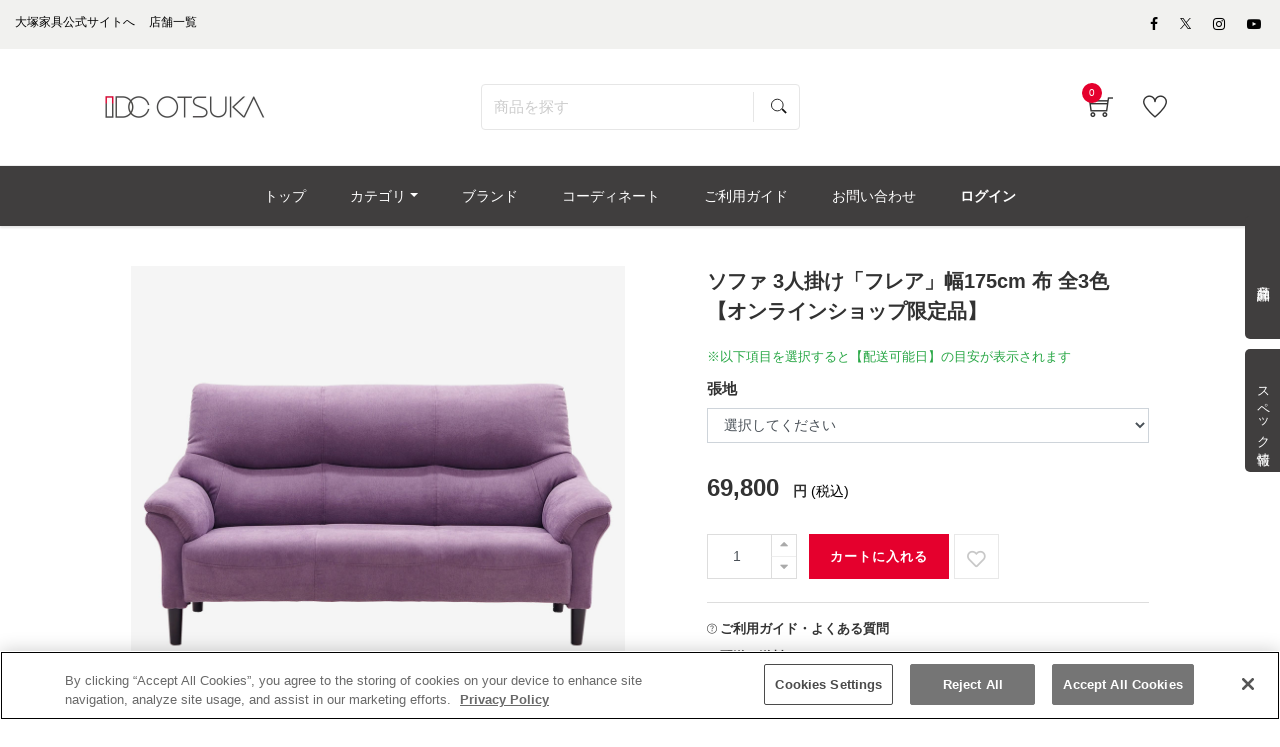

--- FILE ---
content_type: text/css
request_url: https://www.idc-otsuka.jp/item/html/template/default/customize/assets/css/item/web.assets_frontend.2.min.css?t=230711
body_size: 27836
content:
.m-0-lr,.m-0px-lr{margin-left:0;margin-right:0}.p-0-lr,.p-0px-lr{padding-left:0;padding-right:0}.mfp-arrow,.owl-carousel,.owl-carousel .owl-item,.slick-slider{-webkit-tap-highlight-color:transparent}.mfp-wrap,.owl-carousel .owl-item,.owl-carousel .owl-video-play-icon{-webkit-backface-visibility:hidden}#product_detail,.container,.mfp-container,.slick-slider,img.mfp-img{box-sizing:border-box}.middle-header-bar .ht-right .h-col .h-col-hover ul li,.mm-maga-main.mm-mega-list .mm-mixed-listing li{list-style-type:none}.m-0px-b{margin-bottom:0}.p-0-b,.p-0px-b{padding-bottom:0}.m-5px-b{margin-bottom:5px}.p-5px-b{padding-bottom:5px}.p-1-b{padding-bottom:1%}.m-10px-b{margin-bottom:10px}.p-10px-b{padding-bottom:10px}.p-2-b{padding-bottom:2%}.m-15px-b{margin-bottom:15px}.p-15px-b{padding-bottom:15px}.p-3-b{padding-bottom:3%}.m-20px-b{margin-bottom:20px}.p-20px-b{padding-bottom:20px}.p-4-b{padding-bottom:4%}.m-25px-b{margin-bottom:25px}.p-25px-b{padding-bottom:25px}.p-5-b{padding-bottom:5%}.m-30px-b{margin-bottom:30px}.p-30px-b{padding-bottom:30px}.p-6-b{padding-bottom:6%}.m-35px-b{margin-bottom:35px}.p-35px-b{padding-bottom:35px}.p-7-b{padding-bottom:7%}.m-40px-b{margin-bottom:40px}.p-40px-b{padding-bottom:40px}.p-8-b{padding-bottom:8%}.m-45px-b{margin-bottom:45px}.p-45px-b{padding-bottom:45px}.p-9-b{padding-bottom:9%}.m-50px-b{margin-bottom:50px}.p-50px-b{padding-bottom:50px}.p-10-b{padding-bottom:10%}.m-55px-b{margin-bottom:55px}.p-55px-b{padding-bottom:55px}.p-11-b{padding-bottom:11%}.m-60px-b{margin-bottom:60px}.p-60px-b{padding-bottom:60px}.p-12-b{padding-bottom:12%}.m-65px-b{margin-bottom:65px}.p-65px-b{padding-bottom:65px}.p-13-b{padding-bottom:13%}.m-70px-b{margin-bottom:70px}.p-70px-b{padding-bottom:70px}.p-14-b{padding-bottom:14%}.m-75px-b{margin-bottom:75px}.p-75px-b{padding-bottom:75px}.p-15-b{padding-bottom:15%}.m-80px-b{margin-bottom:80px}.p-80px-b{padding-bottom:80px}.p-16-b{padding-bottom:16%}.m-85px-b{margin-bottom:85px}.p-85px-b{padding-bottom:85px}.p-17-b{padding-bottom:17%}.m-90px-b{margin-bottom:90px}.p-90px-b{padding-bottom:90px}.p-18-b{padding-bottom:18%}.m-95px-b{margin-bottom:95px}.p-95px-b{padding-bottom:95px}.p-19-b{padding-bottom:19%}.m-100px-b{margin-bottom:100px}.p-100px-b{padding-bottom:100px}.p-20-b{padding-bottom:20%}.m-105px-b{margin-bottom:105px}.p-105px-b{padding-bottom:105px}.p-21-b{padding-bottom:21%}.m-110px-b{margin-bottom:110px}.p-110px-b{padding-bottom:110px}.p-22-b{padding-bottom:22%}.m-115px-b{margin-bottom:115px}.p-115px-b{padding-bottom:115px}.p-23-b{padding-bottom:23%}.m-120px-b{margin-bottom:120px}.p-120px-b{padding-bottom:120px}.p-24-b{padding-bottom:24%}.m-125px-b{margin-bottom:125px}.p-125px-b{padding-bottom:125px}.p-25-b{padding-bottom:25%}.m-130px-b{margin-bottom:130px}.p-130px-b{padding-bottom:130px}.p-26-b{padding-bottom:26%}@media (max-width:1200px){.lg-m-0px-b{margin-bottom:0}.lg-p-0-b,.lg-p-0px-b{padding-bottom:0}.lg-m-5px-b{margin-bottom:5px}.lg-p-5px-b{padding-bottom:5px}.lg-p-1-b{padding-bottom:1%}.lg-m-10px-b{margin-bottom:10px}.lg-p-10px-b{padding-bottom:10px}.lg-p-2-b{padding-bottom:2%}.lg-m-15px-b{margin-bottom:15px}.lg-p-15px-b{padding-bottom:15px}.lg-p-3-b{padding-bottom:3%}.lg-m-20px-b{margin-bottom:20px}.lg-p-20px-b{padding-bottom:20px}.lg-p-4-b{padding-bottom:4%}.lg-m-25px-b{margin-bottom:25px}.lg-p-25px-b{padding-bottom:25px}.lg-p-5-b{padding-bottom:5%}.lg-m-30px-b{margin-bottom:30px}.lg-p-30px-b{padding-bottom:30px}.lg-p-6-b{padding-bottom:6%}.lg-m-35px-b{margin-bottom:35px}.lg-p-35px-b{padding-bottom:35px}.lg-p-7-b{padding-bottom:7%}.lg-m-40px-b{margin-bottom:40px}.lg-p-40px-b{padding-bottom:40px}.lg-p-8-b{padding-bottom:8%}.lg-m-45px-b{margin-bottom:45px}.lg-p-45px-b{padding-bottom:45px}.lg-p-9-b{padding-bottom:9%}.lg-m-50px-b{margin-bottom:50px}.lg-p-50px-b{padding-bottom:50px}.lg-p-10-b{padding-bottom:10%}.lg-m-55px-b{margin-bottom:55px}.lg-p-55px-b{padding-bottom:55px}.lg-p-11-b{padding-bottom:11%}.lg-m-60px-b{margin-bottom:60px}.lg-p-60px-b{padding-bottom:60px}.lg-p-12-b{padding-bottom:12%}.lg-m-65px-b{margin-bottom:65px}.lg-p-65px-b{padding-bottom:65px}.lg-p-13-b{padding-bottom:13%}.lg-m-70px-b{margin-bottom:70px}.lg-p-70px-b{padding-bottom:70px}.lg-p-14-b{padding-bottom:14%}.lg-m-75px-b{margin-bottom:75px}.lg-p-75px-b{padding-bottom:75px}.lg-p-15-b{padding-bottom:15%}.lg-m-80px-b{margin-bottom:80px}.lg-p-80px-b{padding-bottom:80px}.lg-p-16-b{padding-bottom:16%}.lg-m-85px-b{margin-bottom:85px}.lg-p-85px-b{padding-bottom:85px}.lg-p-17-b{padding-bottom:17%}.lg-m-90px-b{margin-bottom:90px}.lg-p-90px-b{padding-bottom:90px}.lg-p-18-b{padding-bottom:18%}.lg-m-95px-b{margin-bottom:95px}.lg-p-95px-b{padding-bottom:95px}.lg-p-19-b{padding-bottom:19%}.lg-m-100px-b{margin-bottom:100px}.lg-p-100px-b{padding-bottom:100px}.lg-p-20-b{padding-bottom:20%}.lg-m-105px-b{margin-bottom:105px}.lg-p-105px-b{padding-bottom:105px}.lg-p-21-b{padding-bottom:21%}.lg-m-110px-b{margin-bottom:110px}.lg-p-110px-b{padding-bottom:110px}.lg-p-22-b{padding-bottom:22%}.lg-m-115px-b{margin-bottom:115px}.lg-p-115px-b{padding-bottom:115px}.lg-p-23-b{padding-bottom:23%}.lg-m-120px-b{margin-bottom:120px}.lg-p-120px-b{padding-bottom:120px}.lg-p-24-b{padding-bottom:24%}.lg-m-125px-b{margin-bottom:125px}.lg-p-125px-b{padding-bottom:125px}.lg-p-25-b{padding-bottom:25%}.lg-m-130px-b{margin-bottom:130px}.lg-p-130px-b{padding-bottom:130px}.lg-p-26-b{padding-bottom:26%}}@media (max-width:991px){.md-m-0px-b{margin-bottom:0}.md-p-0-b,.md-p-0px-b{padding-bottom:0}.md-m-5px-b{margin-bottom:5px}.md-p-5px-b{padding-bottom:5px}.md-p-1-b{padding-bottom:1%}.md-m-10px-b{margin-bottom:10px}.md-p-10px-b{padding-bottom:10px}.md-p-2-b{padding-bottom:2%}.md-m-15px-b{margin-bottom:15px}.md-p-15px-b{padding-bottom:15px}.md-p-3-b{padding-bottom:3%}.md-m-20px-b{margin-bottom:20px}.md-p-20px-b{padding-bottom:20px}.md-p-4-b{padding-bottom:4%}.md-m-25px-b{margin-bottom:25px}.md-p-25px-b{padding-bottom:25px}.md-p-5-b{padding-bottom:5%}.md-m-30px-b{margin-bottom:30px}.md-p-30px-b{padding-bottom:30px}.md-p-6-b{padding-bottom:6%}.md-m-35px-b{margin-bottom:35px}.md-p-35px-b{padding-bottom:35px}.md-p-7-b{padding-bottom:7%}.md-m-40px-b{margin-bottom:40px}.md-p-40px-b{padding-bottom:40px}.md-p-8-b{padding-bottom:8%}.md-m-45px-b{margin-bottom:45px}.md-p-45px-b{padding-bottom:45px}.md-p-9-b{padding-bottom:9%}.md-m-50px-b{margin-bottom:50px}.md-p-50px-b{padding-bottom:50px}.md-p-10-b{padding-bottom:10%}.md-m-55px-b{margin-bottom:55px}.md-p-55px-b{padding-bottom:55px}.md-p-11-b{padding-bottom:11%}.md-m-60px-b{margin-bottom:60px}.md-p-60px-b{padding-bottom:60px}.md-p-12-b{padding-bottom:12%}.md-m-65px-b{margin-bottom:65px}.md-p-65px-b{padding-bottom:65px}.md-p-13-b{padding-bottom:13%}.md-m-70px-b{margin-bottom:70px}.md-p-70px-b{padding-bottom:70px}.md-p-14-b{padding-bottom:14%}.md-m-75px-b{margin-bottom:75px}.md-p-75px-b{padding-bottom:75px}.md-p-15-b{padding-bottom:15%}.md-m-80px-b{margin-bottom:80px}.md-p-80px-b{padding-bottom:80px}.md-p-16-b{padding-bottom:16%}.md-m-85px-b{margin-bottom:85px}.md-p-85px-b{padding-bottom:85px}.md-p-17-b{padding-bottom:17%}.md-m-90px-b{margin-bottom:90px}.md-p-90px-b{padding-bottom:90px}.md-p-18-b{padding-bottom:18%}.md-m-95px-b{margin-bottom:95px}.md-p-95px-b{padding-bottom:95px}.md-p-19-b{padding-bottom:19%}.md-m-100px-b{margin-bottom:100px}.md-p-100px-b{padding-bottom:100px}.md-p-20-b{padding-bottom:20%}.md-m-105px-b{margin-bottom:105px}.md-p-105px-b{padding-bottom:105px}.md-p-21-b{padding-bottom:21%}.md-m-110px-b{margin-bottom:110px}.md-p-110px-b{padding-bottom:110px}.md-p-22-b{padding-bottom:22%}.md-m-115px-b{margin-bottom:115px}.md-p-115px-b{padding-bottom:115px}.md-p-23-b{padding-bottom:23%}.md-m-120px-b{margin-bottom:120px}.md-p-120px-b{padding-bottom:120px}.md-p-24-b{padding-bottom:24%}.md-m-125px-b{margin-bottom:125px}.md-p-125px-b{padding-bottom:125px}.md-p-25-b{padding-bottom:25%}.md-m-130px-b{margin-bottom:130px}.md-p-130px-b{padding-bottom:130px}.md-p-26-b{padding-bottom:26%}}@media (max-width:767px){.sm-m-85px-t{margin-top:85px}.sm-p-85px-t{padding-top:85px}.sm-p-17-t{padding-top:17%}.sm-m-90px-t{margin-top:90px}.sm-p-90px-t{padding-top:90px}.sm-p-18-t{padding-top:18%}.sm-m-95px-t{margin-top:95px}.sm-p-95px-t{padding-top:95px}.sm-p-19-t{padding-top:19%}.sm-m-100px-t{margin-top:100px}.sm-p-100px-t{padding-top:100px}.sm-p-20-t{padding-top:20%}.sm-m-105px-t{margin-top:105px}.sm-p-105px-t{padding-top:105px}.sm-p-21-t{padding-top:21%}.sm-m-110px-t{margin-top:110px}.sm-p-110px-t{padding-top:110px}.sm-p-22-t{padding-top:22%}.sm-m-115px-t{margin-top:115px}.sm-p-115px-t{padding-top:115px}.sm-p-23-t{padding-top:23%}.sm-m-120px-t{margin-top:120px}.sm-p-120px-t{padding-top:120px}.sm-p-24-t{padding-top:24%}.sm-m-125px-t{margin-top:125px}.sm-p-125px-t{padding-top:125px}.sm-p-25-t{padding-top:25%}.sm-m-130px-t{margin-top:130px}.sm-p-130px-t{padding-top:130px}.sm-p-26-t{padding-top:26%}.sm-m-0px-b{margin-bottom:0}.sm-p-0-b,.sm-p-0px-b{padding-bottom:0}.sm-m-5px-b{margin-bottom:5px}.sm-p-5px-b{padding-bottom:5px}.sm-p-1-b{padding-bottom:1%}.sm-m-10px-b{margin-bottom:10px}.sm-p-10px-b{padding-bottom:10px}.sm-p-2-b{padding-bottom:2%}.sm-m-15px-b{margin-bottom:15px}.sm-p-15px-b{padding-bottom:15px}.sm-p-3-b{padding-bottom:3%}.sm-m-20px-b{margin-bottom:20px}.sm-p-20px-b{padding-bottom:20px}.sm-p-4-b{padding-bottom:4%}.sm-m-25px-b{margin-bottom:25px}.sm-p-25px-b{padding-bottom:25px}.sm-p-5-b{padding-bottom:5%}.sm-m-30px-b{margin-bottom:30px}.sm-p-30px-b{padding-bottom:30px}.sm-p-6-b{padding-bottom:6%}.sm-m-35px-b{margin-bottom:35px}.sm-p-35px-b{padding-bottom:35px}.sm-p-7-b{padding-bottom:7%}.sm-m-40px-b{margin-bottom:40px}.sm-p-40px-b{padding-bottom:40px}.sm-p-8-b{padding-bottom:8%}.sm-m-45px-b{margin-bottom:45px}.sm-p-45px-b{padding-bottom:45px}.sm-p-9-b{padding-bottom:9%}.sm-m-50px-b{margin-bottom:50px}.sm-p-50px-b{padding-bottom:50px}.sm-p-10-b{padding-bottom:10%}.sm-m-55px-b{margin-bottom:55px}.sm-p-55px-b{padding-bottom:55px}.sm-p-11-b{padding-bottom:11%}.sm-m-60px-b{margin-bottom:60px}.sm-p-60px-b{padding-bottom:60px}.sm-p-12-b{padding-bottom:12%}.sm-m-65px-b{margin-bottom:65px}.sm-p-65px-b{padding-bottom:65px}.sm-p-13-b{padding-bottom:13%}.sm-m-70px-b{margin-bottom:70px}.sm-p-70px-b{padding-bottom:70px}.sm-p-14-b{padding-bottom:14%}.sm-m-75px-b{margin-bottom:75px}.sm-p-75px-b{padding-bottom:75px}.sm-p-15-b{padding-bottom:15%}.sm-m-80px-b{margin-bottom:80px}.sm-p-80px-b{padding-bottom:80px}.sm-p-16-b{padding-bottom:16%}.sm-m-85px-b{margin-bottom:85px}.sm-p-85px-b{padding-bottom:85px}.sm-p-17-b{padding-bottom:17%}.sm-m-90px-b{margin-bottom:90px}.sm-p-90px-b{padding-bottom:90px}.sm-p-18-b{padding-bottom:18%}.sm-m-95px-b{margin-bottom:95px}.sm-p-95px-b{padding-bottom:95px}.sm-p-19-b{padding-bottom:19%}.sm-m-100px-b{margin-bottom:100px}.sm-p-100px-b{padding-bottom:100px}.sm-p-20-b{padding-bottom:20%}.sm-m-105px-b{margin-bottom:105px}.sm-p-105px-b{padding-bottom:105px}.sm-p-21-b{padding-bottom:21%}.sm-m-110px-b{margin-bottom:110px}.sm-p-110px-b{padding-bottom:110px}.sm-p-22-b{padding-bottom:22%}.sm-m-115px-b{margin-bottom:115px}.sm-p-115px-b{padding-bottom:115px}.sm-p-23-b{padding-bottom:23%}.sm-m-120px-b{margin-bottom:120px}.sm-p-120px-b{padding-bottom:120px}.sm-p-24-b{padding-bottom:24%}.sm-m-125px-b{margin-bottom:125px}.sm-p-125px-b{padding-bottom:125px}.sm-p-25-b{padding-bottom:25%}.sm-m-130px-b{margin-bottom:130px}.sm-p-130px-b{padding-bottom:130px}.sm-p-26-b{padding-bottom:26%}}.m-0-tb,.m-0px-tb{margin-top:0;margin-bottom:0}.p-0-tb,.p-0px-tb{padding-top:0;padding-bottom:0}.m-5px-lr{margin-left:5px;margin-right:5px}.p-5px-lr{padding-left:5px;padding-right:5px}.m-1-lr{margin-left:1%;margin-right:1%}.p-1-lr{padding-left:1%;padding-right:1%}.m-5px-tb{margin-top:5px;margin-bottom:5px}.p-5px-tb{padding-top:5px;padding-bottom:5px}.m-1-tb{margin-top:1%;margin-bottom:1%}.p-1-tb{padding-top:1%;padding-bottom:1%}.m-10px-lr{margin-left:10px;margin-right:10px}.p-10px-lr{padding-left:10px;padding-right:10px}.m-2-lr{margin-left:2%;margin-right:2%}.p-2-lr{padding-left:2%;padding-right:2%}.m-10px-tb{margin-top:10px;margin-bottom:10px}.p-10px-tb{padding-top:10px;padding-bottom:10px}.m-2-tb{margin-top:2%;margin-bottom:2%}.p-2-tb{padding-top:2%;padding-bottom:2%}.m-15px-lr{margin-left:15px;margin-right:15px}.p-15px-lr{padding-left:15px;padding-right:15px}.m-3-lr{margin-left:3%;margin-right:3%}.p-3-lr{padding-left:3%;padding-right:3%}.m-15px-tb{margin-top:15px;margin-bottom:15px}.p-15px-tb{padding-top:15px;padding-bottom:15px}.m-3-tb{margin-top:3%;margin-bottom:3%}.p-3-tb{padding-top:3%;padding-bottom:3%}.m-20px-lr{margin-left:20px;margin-right:20px}.p-20px-lr{padding-left:20px;padding-right:20px}.m-4-lr{margin-left:4%;margin-right:4%}.p-4-lr{padding-left:4%;padding-right:4%}.m-20px-tb{margin-top:20px;margin-bottom:20px}.p-20px-tb{padding-top:20px;padding-bottom:20px}.m-4-tb{margin-top:4%;margin-bottom:4%}.p-4-tb{padding-top:4%;padding-bottom:4%}.m-25px-lr{margin-left:25px;margin-right:25px}.p-25px-lr{padding-left:25px;padding-right:25px}.m-5-lr{margin-left:5%;margin-right:5%}.p-5-lr{padding-left:5%;padding-right:5%}.m-25px-tb{margin-top:25px;margin-bottom:25px}.p-25px-tb{padding-top:25px;padding-bottom:25px}.m-5-tb{margin-top:5%;margin-bottom:5%}.p-5-tb{padding-top:5%;padding-bottom:5%}.m-30px-lr{margin-left:30px;margin-right:30px}.p-30px-lr{padding-left:30px;padding-right:30px}.m-6-lr{margin-left:6%;margin-right:6%}.p-6-lr{padding-left:6%;padding-right:6%}.m-30px-tb{margin-top:30px;margin-bottom:30px}.p-30px-tb{padding-top:30px;padding-bottom:30px}.m-6-tb{margin-top:6%;margin-bottom:6%}.p-6-tb{padding-top:6%;padding-bottom:6%}.m-35px-lr{margin-left:35px;margin-right:35px}.p-35px-lr{padding-left:35px;padding-right:35px}.m-7-lr{margin-left:7%;margin-right:7%}.p-7-lr{padding-left:7%;padding-right:7%}.m-35px-tb{margin-top:35px;margin-bottom:35px}.p-35px-tb{padding-top:35px;padding-bottom:35px}.m-7-tb{margin-top:7%;margin-bottom:7%}.p-7-tb{padding-top:7%;padding-bottom:7%}.m-40px-lr{margin-left:40px;margin-right:40px}.p-40px-lr{padding-left:40px;padding-right:40px}.m-8-lr{margin-left:8%;margin-right:8%}.p-8-lr{padding-left:8%;padding-right:8%}.m-40px-tb{margin-top:40px;margin-bottom:40px}.p-40px-tb{padding-top:40px;padding-bottom:40px}.m-8-tb{margin-top:8%;margin-bottom:8%}.p-8-tb{padding-top:8%;padding-bottom:8%}.m-45px-lr{margin-left:45px;margin-right:45px}.p-45px-lr{padding-left:45px;padding-right:45px}.m-9-lr{margin-left:9%;margin-right:9%}.p-9-lr{padding-left:9%;padding-right:9%}.m-45px-tb{margin-top:45px;margin-bottom:45px}.p-45px-tb{padding-top:45px;padding-bottom:45px}.m-9-tb{margin-top:9%;margin-bottom:9%}.p-9-tb{padding-top:9%;padding-bottom:9%}.m-50px-lr{margin-left:50px;margin-right:50px}.p-50px-lr{padding-left:50px;padding-right:50px}.m-10-lr{margin-left:10%;margin-right:10%}.p-10-lr{padding-left:10%;padding-right:10%}.m-50px-tb{margin-top:50px;margin-bottom:50px}.p-50px-tb{padding-top:50px;padding-bottom:50px}.m-10-tb{margin-top:10%;margin-bottom:10%}.p-10-tb{padding-top:10%;padding-bottom:10%}.m-55px-lr{margin-left:55px;margin-right:55px}.p-55px-lr{padding-left:55px;padding-right:55px}.m-11-lr{margin-left:11%;margin-right:11%}.p-11-lr{padding-left:11%;padding-right:11%}.m-55px-tb{margin-top:55px;margin-bottom:55px}.p-55px-tb{padding-top:55px;padding-bottom:55px}.m-11-tb{margin-top:11%;margin-bottom:11%}.p-11-tb{padding-top:11%;padding-bottom:11%}.m-60px-lr{margin-left:60px;margin-right:60px}.p-60px-lr{padding-left:60px;padding-right:60px}.m-12-lr{margin-left:12%;margin-right:12%}.p-12-lr{padding-left:12%;padding-right:12%}.m-60px-tb{margin-top:60px;margin-bottom:60px}.p-60px-tb{padding-top:60px;padding-bottom:60px}.m-12-tb{margin-top:12%;margin-bottom:12%}.p-12-tb{padding-top:12%;padding-bottom:12%}.m-65px-lr{margin-left:65px;margin-right:65px}.p-65px-lr{padding-left:65px;padding-right:65px}.m-13-lr{margin-left:13%;margin-right:13%}.p-13-lr{padding-left:13%;padding-right:13%}.m-65px-tb{margin-top:65px;margin-bottom:65px}.p-65px-tb{padding-top:65px;padding-bottom:65px}.m-13-tb{margin-top:13%;margin-bottom:13%}.p-13-tb{padding-top:13%;padding-bottom:13%}.m-70px-lr{margin-left:70px;margin-right:70px}.p-70px-lr{padding-left:70px;padding-right:70px}.m-14-lr{margin-left:14%;margin-right:14%}.p-14-lr{padding-left:14%;padding-right:14%}.m-70px-tb{margin-top:70px;margin-bottom:70px}.p-70px-tb{padding-top:70px;padding-bottom:70px}.m-14-tb{margin-top:14%;margin-bottom:14%}.p-14-tb{padding-top:14%;padding-bottom:14%}.m-75px-lr{margin-left:75px;margin-right:75px}.p-75px-lr{padding-left:75px;padding-right:75px}.m-15-lr{margin-left:15%;margin-right:15%}.p-15-lr{padding-left:15%;padding-right:15%}.m-75px-tb{margin-top:75px;margin-bottom:75px}.p-75px-tb{padding-top:75px;padding-bottom:75px}.m-15-tb{margin-top:15%;margin-bottom:15%}.p-15-tb{padding-top:15%;padding-bottom:15%}.m-80px-lr{margin-left:80px;margin-right:80px}.p-80px-lr{padding-left:80px;padding-right:80px}.m-16-lr{margin-left:16%;margin-right:16%}.p-16-lr{padding-left:16%;padding-right:16%}.m-80px-tb{margin-top:80px;margin-bottom:80px}.p-80px-tb{padding-top:80px;padding-bottom:80px}.m-16-tb{margin-top:16%;margin-bottom:16%}.p-16-tb{padding-top:16%;padding-bottom:16%}.m-85px-lr{margin-left:85px;margin-right:85px}.p-85px-lr{padding-left:85px;padding-right:85px}.m-17-lr{margin-left:17%;margin-right:17%}.p-17-lr{padding-left:17%;padding-right:17%}.m-85px-tb{margin-top:85px;margin-bottom:85px}.p-85px-tb{padding-top:85px;padding-bottom:85px}.m-17-tb{margin-top:17%;margin-bottom:17%}.p-17-tb{padding-top:17%;padding-bottom:17%}.m-90px-lr{margin-left:90px;margin-right:90px}.p-90px-lr{padding-left:90px;padding-right:90px}.m-18-lr{margin-left:18%;margin-right:18%}.p-18-lr{padding-left:18%;padding-right:18%}.m-90px-tb{margin-top:90px;margin-bottom:90px}.p-90px-tb{padding-top:90px;padding-bottom:90px}.m-18-tb{margin-top:18%;margin-bottom:18%}.p-18-tb{padding-top:18%;padding-bottom:18%}.m-95px-lr{margin-left:95px;margin-right:95px}.p-95px-lr{padding-left:95px;padding-right:95px}.m-19-lr{margin-left:19%;margin-right:19%}.p-19-lr{padding-left:19%;padding-right:19%}.m-95px-tb{margin-top:95px;margin-bottom:95px}.p-95px-tb{padding-top:95px;padding-bottom:95px}.m-19-tb{margin-top:19%;margin-bottom:19%}.p-19-tb{padding-top:19%;padding-bottom:19%}.m-100px-lr{margin-left:100px;margin-right:100px}.p-100px-lr{padding-left:100px;padding-right:100px}.m-20-lr{margin-left:20%;margin-right:20%}.p-20-lr{padding-left:20%;padding-right:20%}.m-100px-tb{margin-top:100px;margin-bottom:100px}.p-100px-tb{padding-top:100px;padding-bottom:100px}.m-20-tb{margin-top:20%;margin-bottom:20%}.p-20-tb{padding-top:20%;padding-bottom:20%}.m-105px-lr{margin-left:105px;margin-right:105px}.p-105px-lr{padding-left:105px;padding-right:105px}.m-21-lr{margin-left:21%;margin-right:21%}.p-21-lr{padding-left:21%;padding-right:21%}.m-105px-tb{margin-top:105px;margin-bottom:105px}.p-105px-tb{padding-top:105px;padding-bottom:105px}.m-21-tb{margin-top:21%;margin-bottom:21%}.p-21-tb{padding-top:21%;padding-bottom:21%}.m-110px-lr{margin-left:110px;margin-right:110px}.p-110px-lr{padding-left:110px;padding-right:110px}.m-22-lr{margin-left:22%;margin-right:22%}.p-22-lr{padding-left:22%;padding-right:22%}.m-110px-tb{margin-top:110px;margin-bottom:110px}.p-110px-tb{padding-top:110px;padding-bottom:110px}.m-22-tb{margin-top:22%;margin-bottom:22%}.p-22-tb{padding-top:22%;padding-bottom:22%}.m-115px-lr{margin-left:115px;margin-right:115px}.p-115px-lr{padding-left:115px;padding-right:115px}.m-23-lr{margin-left:23%;margin-right:23%}.p-23-lr{padding-left:23%;padding-right:23%}.m-115px-tb{margin-top:115px;margin-bottom:115px}.p-115px-tb{padding-top:115px;padding-bottom:115px}.m-23-tb{margin-top:23%;margin-bottom:23%}.p-23-tb{padding-top:23%;padding-bottom:23%}.m-120px-lr{margin-left:120px;margin-right:120px}.p-120px-lr{padding-left:120px;padding-right:120px}.m-24-lr{margin-left:24%;margin-right:24%}.p-24-lr{padding-left:24%;padding-right:24%}.m-120px-tb{margin-top:120px;margin-bottom:120px}.p-120px-tb{padding-top:120px;padding-bottom:120px}.m-24-tb{margin-top:24%;margin-bottom:24%}.p-24-tb{padding-top:24%;padding-bottom:24%}.m-125px-lr{margin-left:125px;margin-right:125px}.p-125px-lr{padding-left:125px;padding-right:125px}.m-25-lr{margin-left:25%;margin-right:25%}.p-25-lr{padding-left:25%;padding-right:25%}.m-125px-tb{margin-top:125px;margin-bottom:125px}.p-125px-tb{padding-top:125px;padding-bottom:125px}.m-25-tb{margin-top:25%;margin-bottom:25%}.p-25-tb{padding-top:25%;padding-bottom:25%}.m-130px-lr{margin-left:130px;margin-right:130px}.p-130px-lr{padding-left:130px;padding-right:130px}.m-26-lr{margin-left:26%;margin-right:26%}.p-26-lr{padding-left:26%;padding-right:26%}.m-130px-tb{margin-top:130px;margin-bottom:130px}.p-130px-tb{padding-top:130px;padding-bottom:130px}.m-26-tb{margin-top:26%;margin-bottom:26%}.p-26-tb{padding-top:26%;padding-bottom:26%}.text-uppercase{text-transform:uppercase}.text-capitalize{text-transform:capitalize}.text-lowercase{text-transform:lowercase}.text-none{text-transform:none}.text-line-through{text-decoration:line-through}.text-underline{text-decoration:underline}.text-overline{text-decoration:overline}.text-none{text-decoration:none}.font-italic{font-style:italic}.font-normal{font-style:normal}.w-1px{width:1px}.h-1px{height:1px}.w-2px{width:2px}.h-2px{height:2px}.w-3px{width:3px}.h-3px{height:3px}.w-4px{width:4px}.h-4px{height:4px}.w-6px{width:6px}.h-6px{height:6px}.w-7px{width:7px}.h-7px{height:7px}.w-8px{width:8px}.h-8px{height:8px}.w-9px{width:9px}.h-9px{height:9px}@media (max-width:1200px){.lg-m-0-lr,.lg-m-0px-lr{margin-left:0;margin-right:0}.lg-p-0-lr,.lg-p-0px-lr{padding-left:0;padding-right:0}.lg-m-0-tb,.lg-m-0px-tb{margin-top:0;margin-bottom:0}.lg-p-0-tb,.lg-p-0px-tb{padding-top:0;padding-bottom:0}.lg-m-5px-lr{margin-left:5px;margin-right:5px}.lg-p-5px-lr{padding-left:5px;padding-right:5px}.lg-m-1-lr{margin-left:1%;margin-right:1%}.lg-p-1-lr{padding-left:1%;padding-right:1%}.lg-m-5px-tb{margin-top:5px;margin-bottom:5px}.lg-p-5px-tb{padding-top:5px;padding-bottom:5px}.lg-m-1-tb{margin-top:1%;margin-bottom:1%}.lg-p-1-tb{padding-top:1%;padding-bottom:1%}.lg-m-10px-lr{margin-left:10px;margin-right:10px}.lg-p-10px-lr{padding-left:10px;padding-right:10px}.lg-m-2-lr{margin-left:2%;margin-right:2%}.lg-p-2-lr{padding-left:2%;padding-right:2%}.lg-m-10px-tb{margin-top:10px;margin-bottom:10px}.lg-p-10px-tb{padding-top:10px;padding-bottom:10px}.lg-m-2-tb{margin-top:2%;margin-bottom:2%}.lg-p-2-tb{padding-top:2%;padding-bottom:2%}.lg-m-15px-lr{margin-left:15px;margin-right:15px}.lg-p-15px-lr{padding-left:15px;padding-right:15px}.lg-m-3-lr{margin-left:3%;margin-right:3%}.lg-p-3-lr{padding-left:3%;padding-right:3%}.lg-m-15px-tb{margin-top:15px;margin-bottom:15px}.lg-p-15px-tb{padding-top:15px;padding-bottom:15px}.lg-m-3-tb{margin-top:3%;margin-bottom:3%}.lg-p-3-tb{padding-top:3%;padding-bottom:3%}.lg-m-20px-lr{margin-left:20px;margin-right:20px}.lg-p-20px-lr{padding-left:20px;padding-right:20px}.lg-m-4-lr{margin-left:4%;margin-right:4%}.lg-p-4-lr{padding-left:4%;padding-right:4%}.lg-m-20px-tb{margin-top:20px;margin-bottom:20px}.lg-p-20px-tb{padding-top:20px;padding-bottom:20px}.lg-m-4-tb{margin-top:4%;margin-bottom:4%}.lg-p-4-tb{padding-top:4%;padding-bottom:4%}.lg-m-25px-lr{margin-left:25px;margin-right:25px}.lg-p-25px-lr{padding-left:25px;padding-right:25px}.lg-m-5-lr{margin-left:5%;margin-right:5%}.lg-p-5-lr{padding-left:5%;padding-right:5%}.lg-m-25px-tb{margin-top:25px;margin-bottom:25px}.lg-p-25px-tb{padding-top:25px;padding-bottom:25px}.lg-m-5-tb{margin-top:5%;margin-bottom:5%}.lg-p-5-tb{padding-top:5%;padding-bottom:5%}.lg-m-30px-lr{margin-left:30px;margin-right:30px}.lg-p-30px-lr{padding-left:30px;padding-right:30px}.lg-m-6-lr{margin-left:6%;margin-right:6%}.lg-p-6-lr{padding-left:6%;padding-right:6%}.lg-m-30px-tb{margin-top:30px;margin-bottom:30px}.lg-p-30px-tb{padding-top:30px;padding-bottom:30px}.lg-m-6-tb{margin-top:6%;margin-bottom:6%}.lg-p-6-tb{padding-top:6%;padding-bottom:6%}.lg-m-35px-lr{margin-left:35px;margin-right:35px}.lg-p-35px-lr{padding-left:35px;padding-right:35px}.lg-m-7-lr{margin-left:7%;margin-right:7%}.lg-p-7-lr{padding-left:7%;padding-right:7%}.lg-m-35px-tb{margin-top:35px;margin-bottom:35px}.lg-p-35px-tb{padding-top:35px;padding-bottom:35px}.lg-m-7-tb{margin-top:7%;margin-bottom:7%}.lg-p-7-tb{padding-top:7%;padding-bottom:7%}.lg-m-40px-lr{margin-left:40px;margin-right:40px}.lg-p-40px-lr{padding-left:40px;padding-right:40px}.lg-m-8-lr{margin-left:8%;margin-right:8%}.lg-p-8-lr{padding-left:8%;padding-right:8%}.lg-m-40px-tb{margin-top:40px;margin-bottom:40px}.lg-p-40px-tb{padding-top:40px;padding-bottom:40px}.lg-m-8-tb{margin-top:8%;margin-bottom:8%}.lg-p-8-tb{padding-top:8%;padding-bottom:8%}.lg-m-45px-lr{margin-left:45px;margin-right:45px}.lg-p-45px-lr{padding-left:45px;padding-right:45px}.lg-m-9-lr{margin-left:9%;margin-right:9%}.lg-p-9-lr{padding-left:9%;padding-right:9%}.lg-m-45px-tb{margin-top:45px;margin-bottom:45px}.lg-p-45px-tb{padding-top:45px;padding-bottom:45px}.lg-m-9-tb{margin-top:9%;margin-bottom:9%}.lg-p-9-tb{padding-top:9%;padding-bottom:9%}.lg-m-50px-lr{margin-left:50px;margin-right:50px}.lg-p-50px-lr{padding-left:50px;padding-right:50px}.lg-m-10-lr{margin-left:10%;margin-right:10%}.lg-p-10-lr{padding-left:10%;padding-right:10%}.lg-m-50px-tb{margin-top:50px;margin-bottom:50px}.lg-p-50px-tb{padding-top:50px;padding-bottom:50px}.lg-m-10-tb{margin-top:10%;margin-bottom:10%}.lg-p-10-tb{padding-top:10%;padding-bottom:10%}.lg-m-55px-lr{margin-left:55px;margin-right:55px}.lg-p-55px-lr{padding-left:55px;padding-right:55px}.lg-m-11-lr{margin-left:11%;margin-right:11%}.lg-p-11-lr{padding-left:11%;padding-right:11%}.lg-m-55px-tb{margin-top:55px;margin-bottom:55px}.lg-p-55px-tb{padding-top:55px;padding-bottom:55px}.lg-m-11-tb{margin-top:11%;margin-bottom:11%}.lg-p-11-tb{padding-top:11%;padding-bottom:11%}.lg-m-60px-lr{margin-left:60px;margin-right:60px}.lg-p-60px-lr{padding-left:60px;padding-right:60px}.lg-m-12-lr{margin-left:12%;margin-right:12%}.lg-p-12-lr{padding-left:12%;padding-right:12%}.lg-m-60px-tb{margin-top:60px;margin-bottom:60px}.lg-p-60px-tb{padding-top:60px;padding-bottom:60px}.lg-m-12-tb{margin-top:12%;margin-bottom:12%}.lg-p-12-tb{padding-top:12%;padding-bottom:12%}.lg-m-65px-lr{margin-left:65px;margin-right:65px}.lg-p-65px-lr{padding-left:65px;padding-right:65px}.lg-m-13-lr{margin-left:13%;margin-right:13%}.lg-p-13-lr{padding-left:13%;padding-right:13%}.lg-m-65px-tb{margin-top:65px;margin-bottom:65px}.lg-p-65px-tb{padding-top:65px;padding-bottom:65px}.lg-m-13-tb{margin-top:13%;margin-bottom:13%}.lg-p-13-tb{padding-top:13%;padding-bottom:13%}.lg-m-70px-lr{margin-left:70px;margin-right:70px}.lg-p-70px-lr{padding-left:70px;padding-right:70px}.lg-m-14-lr{margin-left:14%;margin-right:14%}.lg-p-14-lr{padding-left:14%;padding-right:14%}.lg-m-70px-tb{margin-top:70px;margin-bottom:70px}.lg-p-70px-tb{padding-top:70px;padding-bottom:70px}.lg-m-14-tb{margin-top:14%;margin-bottom:14%}.lg-p-14-tb{padding-top:14%;padding-bottom:14%}.lg-m-75px-lr{margin-left:75px;margin-right:75px}.lg-p-75px-lr{padding-left:75px;padding-right:75px}.lg-m-15-lr{margin-left:15%;margin-right:15%}.lg-p-15-lr{padding-left:15%;padding-right:15%}.lg-m-75px-tb{margin-top:75px;margin-bottom:75px}.lg-p-75px-tb{padding-top:75px;padding-bottom:75px}.lg-m-15-tb{margin-top:15%;margin-bottom:15%}.lg-p-15-tb{padding-top:15%;padding-bottom:15%}.lg-m-80px-lr{margin-left:80px;margin-right:80px}.lg-p-80px-lr{padding-left:80px;padding-right:80px}.lg-m-16-lr{margin-left:16%;margin-right:16%}.lg-p-16-lr{padding-left:16%;padding-right:16%}.lg-m-80px-tb{margin-top:80px;margin-bottom:80px}.lg-p-80px-tb{padding-top:80px;padding-bottom:80px}.lg-m-16-tb{margin-top:16%;margin-bottom:16%}.lg-p-16-tb{padding-top:16%;padding-bottom:16%}.lg-m-85px-lr{margin-left:85px;margin-right:85px}.lg-p-85px-lr{padding-left:85px;padding-right:85px}.lg-m-17-lr{margin-left:17%;margin-right:17%}.lg-p-17-lr{padding-left:17%;padding-right:17%}.lg-m-85px-tb{margin-top:85px;margin-bottom:85px}.lg-p-85px-tb{padding-top:85px;padding-bottom:85px}.lg-m-17-tb{margin-top:17%;margin-bottom:17%}.lg-p-17-tb{padding-top:17%;padding-bottom:17%}.lg-m-90px-lr{margin-left:90px;margin-right:90px}.lg-p-90px-lr{padding-left:90px;padding-right:90px}.lg-m-18-lr{margin-left:18%;margin-right:18%}.lg-p-18-lr{padding-left:18%;padding-right:18%}.lg-m-90px-tb{margin-top:90px;margin-bottom:90px}.lg-p-90px-tb{padding-top:90px;padding-bottom:90px}.lg-m-18-tb{margin-top:18%;margin-bottom:18%}.lg-p-18-tb{padding-top:18%;padding-bottom:18%}.lg-m-95px-lr{margin-left:95px;margin-right:95px}.lg-p-95px-lr{padding-left:95px;padding-right:95px}.lg-m-19-lr{margin-left:19%;margin-right:19%}.lg-p-19-lr{padding-left:19%;padding-right:19%}.lg-m-95px-tb{margin-top:95px;margin-bottom:95px}.lg-p-95px-tb{padding-top:95px;padding-bottom:95px}.lg-m-19-tb{margin-top:19%;margin-bottom:19%}.lg-p-19-tb{padding-top:19%;padding-bottom:19%}.lg-m-100px-lr{margin-left:100px;margin-right:100px}.lg-p-100px-lr{padding-left:100px;padding-right:100px}.lg-m-20-lr{margin-left:20%;margin-right:20%}.lg-p-20-lr{padding-left:20%;padding-right:20%}.lg-m-100px-tb{margin-top:100px;margin-bottom:100px}.lg-p-100px-tb{padding-top:100px;padding-bottom:100px}.lg-m-20-tb{margin-top:20%;margin-bottom:20%}.lg-p-20-tb{padding-top:20%;padding-bottom:20%}.lg-m-105px-lr{margin-left:105px;margin-right:105px}.lg-p-105px-lr{padding-left:105px;padding-right:105px}.lg-m-21-lr{margin-left:21%;margin-right:21%}.lg-p-21-lr{padding-left:21%;padding-right:21%}.lg-m-105px-tb{margin-top:105px;margin-bottom:105px}.lg-p-105px-tb{padding-top:105px;padding-bottom:105px}.lg-m-21-tb{margin-top:21%;margin-bottom:21%}.lg-p-21-tb{padding-top:21%;padding-bottom:21%}.lg-m-110px-lr{margin-left:110px;margin-right:110px}.lg-p-110px-lr{padding-left:110px;padding-right:110px}.lg-m-22-lr{margin-left:22%;margin-right:22%}.lg-p-22-lr{padding-left:22%;padding-right:22%}.lg-m-110px-tb{margin-top:110px;margin-bottom:110px}.lg-p-110px-tb{padding-top:110px;padding-bottom:110px}.lg-m-22-tb{margin-top:22%;margin-bottom:22%}.lg-p-22-tb{padding-top:22%;padding-bottom:22%}.lg-m-115px-lr{margin-left:115px;margin-right:115px}.lg-p-115px-lr{padding-left:115px;padding-right:115px}.lg-m-23-lr{margin-left:23%;margin-right:23%}.lg-p-23-lr{padding-left:23%;padding-right:23%}.lg-m-115px-tb{margin-top:115px;margin-bottom:115px}.lg-p-115px-tb{padding-top:115px;padding-bottom:115px}.lg-m-23-tb{margin-top:23%;margin-bottom:23%}.lg-p-23-tb{padding-top:23%;padding-bottom:23%}.lg-m-120px-lr{margin-left:120px;margin-right:120px}.lg-p-120px-lr{padding-left:120px;padding-right:120px}.lg-m-24-lr{margin-left:24%;margin-right:24%}.lg-p-24-lr{padding-left:24%;padding-right:24%}.lg-m-120px-tb{margin-top:120px;margin-bottom:120px}.lg-p-120px-tb{padding-top:120px;padding-bottom:120px}.lg-m-24-tb{margin-top:24%;margin-bottom:24%}.lg-p-24-tb{padding-top:24%;padding-bottom:24%}.lg-m-125px-lr{margin-left:125px;margin-right:125px}.lg-p-125px-lr{padding-left:125px;padding-right:125px}.lg-m-25-lr{margin-left:25%;margin-right:25%}.lg-p-25-lr{padding-left:25%;padding-right:25%}.lg-m-125px-tb{margin-top:125px;margin-bottom:125px}.lg-p-125px-tb{padding-top:125px;padding-bottom:125px}.lg-m-25-tb{margin-top:25%;margin-bottom:25%}.lg-p-25-tb{padding-top:25%;padding-bottom:25%}.lg-m-130px-lr{margin-left:130px;margin-right:130px}.lg-p-130px-lr{padding-left:130px;padding-right:130px}.lg-m-26-lr{margin-left:26%;margin-right:26%}.lg-p-26-lr{padding-left:26%;padding-right:26%}.lg-m-130px-tb{margin-top:130px;margin-bottom:130px}.lg-p-130px-tb{padding-top:130px;padding-bottom:130px}.lg-m-26-tb{margin-top:26%;margin-bottom:26%}.lg-p-26-tb{padding-top:26%;padding-bottom:26%}.lg-text-uppercase{text-transform:uppercase}.lg-text-capitalize{text-transform:capitalize}.lg-text-lowercase{text-transform:lowercase}.lg-text-none{text-transform:none}lg-text-line-through{text-decoration:line-through}lg-text-underline{text-decoration:underline}lg-text-overline{text-decoration:overline}lg-text-none{text-decoration:none}.lg-font-italic{font-style:italic}.lg-font-normal{font-style:normal}.lg-w-1px{width:1px}.lg-h-1px{height:1px}.lg-w-2px{width:2px}.lg-h-2px{height:2px}.lg-w-3px{width:3px}.lg-h-3px{height:3px}.lg-w-4px{width:4px}.lg-h-4px{height:4px}.lg-w-6px{width:6px}.lg-h-6px{height:6px}.lg-w-7px{width:7px}.lg-h-7px{height:7px}.lg-w-8px{width:8px}.lg-h-8px{height:8px}.lg-w-9px{width:9px}.lg-h-9px{height:9px}}@media (max-width:991px){.md-m-0-lr,.md-m-0px-lr{margin-left:0;margin-right:0}.md-p-0-lr,.md-p-0px-lr{padding-left:0;padding-right:0}.md-m-0-tb,.md-m-0px-tb{margin-top:0;margin-bottom:0}.md-p-0-tb,.md-p-0px-tb{padding-top:0;padding-bottom:0}.md-m-5px-lr{margin-left:5px;margin-right:5px}.md-p-5px-lr{padding-left:5px;padding-right:5px}.md-m-1-lr{margin-left:1%;margin-right:1%}.md-p-1-lr{padding-left:1%;padding-right:1%}.md-m-5px-tb{margin-top:5px;margin-bottom:5px}.md-p-5px-tb{padding-top:5px;padding-bottom:5px}.md-m-1-tb{margin-top:1%;margin-bottom:1%}.md-p-1-tb{padding-top:1%;padding-bottom:1%}.md-m-10px-lr{margin-left:10px;margin-right:10px}.md-p-10px-lr{padding-left:10px;padding-right:10px}.md-m-2-lr{margin-left:2%;margin-right:2%}.md-p-2-lr{padding-left:2%;padding-right:2%}.md-m-10px-tb{margin-top:10px;margin-bottom:10px}.md-p-10px-tb{padding-top:10px;padding-bottom:10px}.md-m-2-tb{margin-top:2%;margin-bottom:2%}.md-p-2-tb{padding-top:2%;padding-bottom:2%}.md-m-15px-lr{margin-left:15px;margin-right:15px}.md-p-15px-lr{padding-left:15px;padding-right:15px}.md-m-3-lr{margin-left:3%;margin-right:3%}.md-p-3-lr{padding-left:3%;padding-right:3%}.md-m-15px-tb{margin-top:15px;margin-bottom:15px}.md-p-15px-tb{padding-top:15px;padding-bottom:15px}.md-m-3-tb{margin-top:3%;margin-bottom:3%}.md-p-3-tb{padding-top:3%;padding-bottom:3%}.md-m-20px-lr{margin-left:20px;margin-right:20px}.md-p-20px-lr{padding-left:20px;padding-right:20px}.md-m-4-lr{margin-left:4%;margin-right:4%}.md-p-4-lr{padding-left:4%;padding-right:4%}.md-m-20px-tb{margin-top:20px;margin-bottom:20px}.md-p-20px-tb{padding-top:20px;padding-bottom:20px}.md-m-4-tb{margin-top:4%;margin-bottom:4%}.md-p-4-tb{padding-top:4%;padding-bottom:4%}.md-m-25px-lr{margin-left:25px;margin-right:25px}.md-p-25px-lr{padding-left:25px;padding-right:25px}.md-m-5-lr{margin-left:5%;margin-right:5%}.md-p-5-lr{padding-left:5%;padding-right:5%}.md-m-25px-tb{margin-top:25px;margin-bottom:25px}.md-p-25px-tb{padding-top:25px;padding-bottom:25px}.md-m-5-tb{margin-top:5%;margin-bottom:5%}.md-p-5-tb{padding-top:5%;padding-bottom:5%}.md-m-30px-lr{margin-left:30px;margin-right:30px}.md-p-30px-lr{padding-left:30px;padding-right:30px}.md-m-6-lr{margin-left:6%;margin-right:6%}.md-p-6-lr{padding-left:6%;padding-right:6%}.md-m-30px-tb{margin-top:30px;margin-bottom:30px}.md-p-30px-tb{padding-top:30px;padding-bottom:30px}.md-m-6-tb{margin-top:6%;margin-bottom:6%}.md-p-6-tb{padding-top:6%;padding-bottom:6%}.md-m-35px-lr{margin-left:35px;margin-right:35px}.md-p-35px-lr{padding-left:35px;padding-right:35px}.md-m-7-lr{margin-left:7%;margin-right:7%}.md-p-7-lr{padding-left:7%;padding-right:7%}.md-m-35px-tb{margin-top:35px;margin-bottom:35px}.md-p-35px-tb{padding-top:35px;padding-bottom:35px}.md-m-7-tb{margin-top:7%;margin-bottom:7%}.md-p-7-tb{padding-top:7%;padding-bottom:7%}.md-m-40px-lr{margin-left:40px;margin-right:40px}.md-p-40px-lr{padding-left:40px;padding-right:40px}.md-m-8-lr{margin-left:8%;margin-right:8%}.md-p-8-lr{padding-left:8%;padding-right:8%}.md-m-40px-tb{margin-top:40px;margin-bottom:40px}.md-p-40px-tb{padding-top:40px;padding-bottom:40px}.md-m-8-tb{margin-top:8%;margin-bottom:8%}.md-p-8-tb{padding-top:8%;padding-bottom:8%}.md-m-45px-lr{margin-left:45px;margin-right:45px}.md-p-45px-lr{padding-left:45px;padding-right:45px}.md-m-9-lr{margin-left:9%;margin-right:9%}.md-p-9-lr{padding-left:9%;padding-right:9%}.md-m-45px-tb{margin-top:45px;margin-bottom:45px}.md-p-45px-tb{padding-top:45px;padding-bottom:45px}.md-m-9-tb{margin-top:9%;margin-bottom:9%}.md-p-9-tb{padding-top:9%;padding-bottom:9%}.md-m-50px-lr{margin-left:50px;margin-right:50px}.md-p-50px-lr{padding-left:50px;padding-right:50px}.md-m-10-lr{margin-left:10%;margin-right:10%}.md-p-10-lr{padding-left:10%;padding-right:10%}.md-m-50px-tb{margin-top:50px;margin-bottom:50px}.md-p-50px-tb{padding-top:50px;padding-bottom:50px}.md-m-10-tb{margin-top:10%;margin-bottom:10%}.md-p-10-tb{padding-top:10%;padding-bottom:10%}.md-m-55px-lr{margin-left:55px;margin-right:55px}.md-p-55px-lr{padding-left:55px;padding-right:55px}.md-m-11-lr{margin-left:11%;margin-right:11%}.md-p-11-lr{padding-left:11%;padding-right:11%}.md-m-55px-tb{margin-top:55px;margin-bottom:55px}.md-p-55px-tb{padding-top:55px;padding-bottom:55px}.md-m-11-tb{margin-top:11%;margin-bottom:11%}.md-p-11-tb{padding-top:11%;padding-bottom:11%}.md-m-60px-lr{margin-left:60px;margin-right:60px}.md-p-60px-lr{padding-left:60px;padding-right:60px}.md-m-12-lr{margin-left:12%;margin-right:12%}.md-p-12-lr{padding-left:12%;padding-right:12%}.md-m-60px-tb{margin-top:60px;margin-bottom:60px}.md-p-60px-tb{padding-top:60px;padding-bottom:60px}.md-m-12-tb{margin-top:12%;margin-bottom:12%}.md-p-12-tb{padding-top:12%;padding-bottom:12%}.md-m-65px-lr{margin-left:65px;margin-right:65px}.md-p-65px-lr{padding-left:65px;padding-right:65px}.md-m-13-lr{margin-left:13%;margin-right:13%}.md-p-13-lr{padding-left:13%;padding-right:13%}.md-m-65px-tb{margin-top:65px;margin-bottom:65px}.md-p-65px-tb{padding-top:65px;padding-bottom:65px}.md-m-13-tb{margin-top:13%;margin-bottom:13%}.md-p-13-tb{padding-top:13%;padding-bottom:13%}.md-m-70px-lr{margin-left:70px;margin-right:70px}.md-p-70px-lr{padding-left:70px;padding-right:70px}.md-m-14-lr{margin-left:14%;margin-right:14%}.md-p-14-lr{padding-left:14%;padding-right:14%}.md-m-70px-tb{margin-top:70px;margin-bottom:70px}.md-p-70px-tb{padding-top:70px;padding-bottom:70px}.md-m-14-tb{margin-top:14%;margin-bottom:14%}.md-p-14-tb{padding-top:14%;padding-bottom:14%}.md-m-75px-lr{margin-left:75px;margin-right:75px}.md-p-75px-lr{padding-left:75px;padding-right:75px}.md-m-15-lr{margin-left:15%;margin-right:15%}.md-p-15-lr{padding-left:15%;padding-right:15%}.md-m-75px-tb{margin-top:75px;margin-bottom:75px}.md-p-75px-tb{padding-top:75px;padding-bottom:75px}.md-m-15-tb{margin-top:15%;margin-bottom:15%}.md-p-15-tb{padding-top:15%;padding-bottom:15%}.md-m-80px-lr{margin-left:80px;margin-right:80px}.md-p-80px-lr{padding-left:80px;padding-right:80px}.md-m-16-lr{margin-left:16%;margin-right:16%}.md-p-16-lr{padding-left:16%;padding-right:16%}.md-m-80px-tb{margin-top:80px;margin-bottom:80px}.md-p-80px-tb{padding-top:80px;padding-bottom:80px}.md-m-16-tb{margin-top:16%;margin-bottom:16%}.md-p-16-tb{padding-top:16%;padding-bottom:16%}.md-m-85px-lr{margin-left:85px;margin-right:85px}.md-p-85px-lr{padding-left:85px;padding-right:85px}.md-m-17-lr{margin-left:17%;margin-right:17%}.md-p-17-lr{padding-left:17%;padding-right:17%}.md-m-85px-tb{margin-top:85px;margin-bottom:85px}.md-p-85px-tb{padding-top:85px;padding-bottom:85px}.md-m-17-tb{margin-top:17%;margin-bottom:17%}.md-p-17-tb{padding-top:17%;padding-bottom:17%}.md-m-90px-lr{margin-left:90px;margin-right:90px}.md-p-90px-lr{padding-left:90px;padding-right:90px}.md-m-18-lr{margin-left:18%;margin-right:18%}.md-p-18-lr{padding-left:18%;padding-right:18%}.md-m-90px-tb{margin-top:90px;margin-bottom:90px}.md-p-90px-tb{padding-top:90px;padding-bottom:90px}.md-m-18-tb{margin-top:18%;margin-bottom:18%}.md-p-18-tb{padding-top:18%;padding-bottom:18%}.md-m-95px-lr{margin-left:95px;margin-right:95px}.md-p-95px-lr{padding-left:95px;padding-right:95px}.md-m-19-lr{margin-left:19%;margin-right:19%}.md-p-19-lr{padding-left:19%;padding-right:19%}.md-m-95px-tb{margin-top:95px;margin-bottom:95px}.md-p-95px-tb{padding-top:95px;padding-bottom:95px}.md-m-19-tb{margin-top:19%;margin-bottom:19%}.md-p-19-tb{padding-top:19%;padding-bottom:19%}.md-m-100px-lr{margin-left:100px;margin-right:100px}.md-p-100px-lr{padding-left:100px;padding-right:100px}.md-m-20-lr{margin-left:20%;margin-right:20%}.md-p-20-lr{padding-left:20%;padding-right:20%}.md-m-100px-tb{margin-top:100px;margin-bottom:100px}.md-p-100px-tb{padding-top:100px;padding-bottom:100px}.md-m-20-tb{margin-top:20%;margin-bottom:20%}.md-p-20-tb{padding-top:20%;padding-bottom:20%}.md-m-105px-lr{margin-left:105px;margin-right:105px}.md-p-105px-lr{padding-left:105px;padding-right:105px}.md-m-21-lr{margin-left:21%;margin-right:21%}.md-p-21-lr{padding-left:21%;padding-right:21%}.md-m-105px-tb{margin-top:105px;margin-bottom:105px}.md-p-105px-tb{padding-top:105px;padding-bottom:105px}.md-m-21-tb{margin-top:21%;margin-bottom:21%}.md-p-21-tb{padding-top:21%;padding-bottom:21%}.md-m-110px-lr{margin-left:110px;margin-right:110px}.md-p-110px-lr{padding-left:110px;padding-right:110px}.md-m-22-lr{margin-left:22%;margin-right:22%}.md-p-22-lr{padding-left:22%;padding-right:22%}.md-m-110px-tb{margin-top:110px;margin-bottom:110px}.md-p-110px-tb{padding-top:110px;padding-bottom:110px}.md-m-22-tb{margin-top:22%;margin-bottom:22%}.md-p-22-tb{padding-top:22%;padding-bottom:22%}.md-m-115px-lr{margin-left:115px;margin-right:115px}.md-p-115px-lr{padding-left:115px;padding-right:115px}.md-m-23-lr{margin-left:23%;margin-right:23%}.md-p-23-lr{padding-left:23%;padding-right:23%}.md-m-115px-tb{margin-top:115px;margin-bottom:115px}.md-p-115px-tb{padding-top:115px;padding-bottom:115px}.md-m-23-tb{margin-top:23%;margin-bottom:23%}.md-p-23-tb{padding-top:23%;padding-bottom:23%}.md-m-120px-lr{margin-left:120px;margin-right:120px}.md-p-120px-lr{padding-left:120px;padding-right:120px}.md-m-24-lr{margin-left:24%;margin-right:24%}.md-p-24-lr{padding-left:24%;padding-right:24%}.md-m-120px-tb{margin-top:120px;margin-bottom:120px}.md-p-120px-tb{padding-top:120px;padding-bottom:120px}.md-m-24-tb{margin-top:24%;margin-bottom:24%}.md-p-24-tb{padding-top:24%;padding-bottom:24%}.md-m-125px-lr{margin-left:125px;margin-right:125px}.md-p-125px-lr{padding-left:125px;padding-right:125px}.md-m-25-lr{margin-left:25%;margin-right:25%}.md-p-25-lr{padding-left:25%;padding-right:25%}.md-m-125px-tb{margin-top:125px;margin-bottom:125px}.md-p-125px-tb{padding-top:125px;padding-bottom:125px}.md-m-25-tb{margin-top:25%;margin-bottom:25%}.md-p-25-tb{padding-top:25%;padding-bottom:25%}.md-m-130px-lr{margin-left:130px;margin-right:130px}.md-p-130px-lr{padding-left:130px;padding-right:130px}.md-m-26-lr{margin-left:26%;margin-right:26%}.md-p-26-lr{padding-left:26%;padding-right:26%}.md-m-130px-tb{margin-top:130px;margin-bottom:130px}.md-p-130px-tb{padding-top:130px;padding-bottom:130px}.md-m-26-tb{margin-top:26%;margin-bottom:26%}.md-p-26-tb{padding-top:26%;padding-bottom:26%}.md-text-uppercase{text-transform:uppercase}.md-text-capitalize{text-transform:capitalize}.md-text-lowercase{text-transform:lowercase}.md-text-none{text-transform:none}md-text-line-through{text-decoration:line-through}md-text-underline{text-decoration:underline}md-text-overline{text-decoration:overline}md-text-none{text-decoration:none}.md-font-italic{font-style:italic}.md-font-normal{font-style:normal}.md-w-1px{width:1px}.md-h-1px{height:1px}.md-w-2px{width:2px}.md-h-2px{height:2px}.md-w-3px{width:3px}.md-h-3px{height:3px}.md-w-4px{width:4px}.md-h-4px{height:4px}.md-w-6px{width:6px}.md-h-6px{height:6px}.md-w-7px{width:7px}.md-h-7px{height:7px}.md-w-8px{width:8px}.md-h-8px{height:8px}.md-w-9px{width:9px}.md-h-9px{height:9px}}@media (max-width:767px){.sm-m-0-lr,.sm-m-0px-lr{margin-left:0;margin-right:0}.sm-p-0-lr,.sm-p-0px-lr{padding-left:0;padding-right:0}.sm-m-0-tb,.sm-m-0px-tb{margin-top:0;margin-bottom:0}.sm-p-0-tb,.sm-p-0px-tb{padding-top:0;padding-bottom:0}.sm-m-5px-lr{margin-left:5px;margin-right:5px}.sm-p-5px-lr{padding-left:5px;padding-right:5px}.sm-m-1-lr{margin-left:1%;margin-right:1%}.sm-p-1-lr{padding-left:1%;padding-right:1%}.sm-m-5px-tb{margin-top:5px;margin-bottom:5px}.sm-p-5px-tb{padding-top:5px;padding-bottom:5px}.sm-m-1-tb{margin-top:1%;margin-bottom:1%}.sm-p-1-tb{padding-top:1%;padding-bottom:1%}.sm-m-10px-lr{margin-left:10px;margin-right:10px}.sm-p-10px-lr{padding-left:10px;padding-right:10px}.sm-m-2-lr{margin-left:2%;margin-right:2%}.sm-p-2-lr{padding-left:2%;padding-right:2%}.sm-m-10px-tb{margin-top:10px;margin-bottom:10px}.sm-p-10px-tb{padding-top:10px;padding-bottom:10px}.sm-m-2-tb{margin-top:2%;margin-bottom:2%}.sm-p-2-tb{padding-top:2%;padding-bottom:2%}.sm-m-15px-lr{margin-left:15px;margin-right:15px}.sm-p-15px-lr{padding-left:15px;padding-right:15px}.sm-m-3-lr{margin-left:3%;margin-right:3%}.sm-p-3-lr{padding-left:3%;padding-right:3%}.sm-m-15px-tb{margin-top:15px;margin-bottom:15px}.sm-p-15px-tb{padding-top:15px;padding-bottom:15px}.sm-m-3-tb{margin-top:3%;margin-bottom:3%}.sm-p-3-tb{padding-top:3%;padding-bottom:3%}.sm-m-20px-lr{margin-left:20px;margin-right:20px}.sm-p-20px-lr{padding-left:20px;padding-right:20px}.sm-m-4-lr{margin-left:4%;margin-right:4%}.sm-p-4-lr{padding-left:4%;padding-right:4%}.sm-m-20px-tb{margin-top:20px;margin-bottom:20px}.sm-p-20px-tb{padding-top:20px;padding-bottom:20px}.sm-m-4-tb{margin-top:4%;margin-bottom:4%}.sm-p-4-tb{padding-top:4%;padding-bottom:4%}.sm-m-25px-lr{margin-left:25px;margin-right:25px}.sm-p-25px-lr{padding-left:25px;padding-right:25px}.sm-m-5-lr{margin-left:5%;margin-right:5%}.sm-p-5-lr{padding-left:5%;padding-right:5%}.sm-m-25px-tb{margin-top:25px;margin-bottom:25px}.sm-p-25px-tb{padding-top:25px;padding-bottom:25px}.sm-m-5-tb{margin-top:5%;margin-bottom:5%}.sm-p-5-tb{padding-top:5%;padding-bottom:5%}.sm-m-30px-lr{margin-left:30px;margin-right:30px}.sm-p-30px-lr{padding-left:30px;padding-right:30px}.sm-m-6-lr{margin-left:6%;margin-right:6%}.sm-p-6-lr{padding-left:6%;padding-right:6%}.sm-m-30px-tb{margin-top:30px;margin-bottom:30px}.sm-p-30px-tb{padding-top:30px;padding-bottom:30px}.sm-m-6-tb{margin-top:6%;margin-bottom:6%}.sm-p-6-tb{padding-top:6%;padding-bottom:6%}.sm-m-35px-lr{margin-left:35px;margin-right:35px}.sm-p-35px-lr{padding-left:35px;padding-right:35px}.sm-m-7-lr{margin-left:7%;margin-right:7%}.sm-p-7-lr{padding-left:7%;padding-right:7%}.sm-m-35px-tb{margin-top:35px;margin-bottom:35px}.sm-p-35px-tb{padding-top:35px;padding-bottom:35px}.sm-m-7-tb{margin-top:7%;margin-bottom:7%}.sm-p-7-tb{padding-top:7%;padding-bottom:7%}.sm-m-40px-lr{margin-left:40px;margin-right:40px}.sm-p-40px-lr{padding-left:40px;padding-right:40px}.sm-m-8-lr{margin-left:8%;margin-right:8%}.sm-p-8-lr{padding-left:8%;padding-right:8%}.sm-m-40px-tb{margin-top:40px;margin-bottom:40px}.sm-p-40px-tb{padding-top:40px;padding-bottom:40px}.sm-m-8-tb{margin-top:8%;margin-bottom:8%}.sm-p-8-tb{padding-top:8%;padding-bottom:8%}.sm-m-45px-lr{margin-left:45px;margin-right:45px}.sm-p-45px-lr{padding-left:45px;padding-right:45px}.sm-m-9-lr{margin-left:9%;margin-right:9%}.sm-p-9-lr{padding-left:9%;padding-right:9%}.sm-m-45px-tb{margin-top:45px;margin-bottom:45px}.sm-p-45px-tb{padding-top:45px;padding-bottom:45px}.sm-m-9-tb{margin-top:9%;margin-bottom:9%}.sm-p-9-tb{padding-top:9%;padding-bottom:9%}.sm-m-50px-lr{margin-left:50px;margin-right:50px}.sm-p-50px-lr{padding-left:50px;padding-right:50px}.sm-m-10-lr{margin-left:10%;margin-right:10%}.sm-p-10-lr{padding-left:10%;padding-right:10%}.sm-m-50px-tb{margin-top:50px;margin-bottom:50px}.sm-p-50px-tb{padding-top:50px;padding-bottom:50px}.sm-m-10-tb{margin-top:10%;margin-bottom:10%}.sm-p-10-tb{padding-top:10%;padding-bottom:10%}.sm-m-55px-lr{margin-left:55px;margin-right:55px}.sm-p-55px-lr{padding-left:55px;padding-right:55px}.sm-m-11-lr{margin-left:11%;margin-right:11%}.sm-p-11-lr{padding-left:11%;padding-right:11%}.sm-m-55px-tb{margin-top:55px;margin-bottom:55px}.sm-p-55px-tb{padding-top:55px;padding-bottom:55px}.sm-m-11-tb{margin-top:11%;margin-bottom:11%}.sm-p-11-tb{padding-top:11%;padding-bottom:11%}.sm-m-60px-lr{margin-left:60px;margin-right:60px}.sm-p-60px-lr{padding-left:60px;padding-right:60px}.sm-m-12-lr{margin-left:12%;margin-right:12%}.sm-p-12-lr{padding-left:12%;padding-right:12%}.sm-m-60px-tb{margin-top:60px;margin-bottom:60px}.sm-p-60px-tb{padding-top:60px;padding-bottom:60px}.sm-m-12-tb{margin-top:12%;margin-bottom:12%}.sm-p-12-tb{padding-top:12%;padding-bottom:12%}.sm-m-65px-lr{margin-left:65px;margin-right:65px}.sm-p-65px-lr{padding-left:65px;padding-right:65px}.sm-m-13-lr{margin-left:13%;margin-right:13%}.sm-p-13-lr{padding-left:13%;padding-right:13%}.sm-m-65px-tb{margin-top:65px;margin-bottom:65px}.sm-p-65px-tb{padding-top:65px;padding-bottom:65px}.sm-m-13-tb{margin-top:13%;margin-bottom:13%}.sm-p-13-tb{padding-top:13%;padding-bottom:13%}.sm-m-70px-lr{margin-left:70px;margin-right:70px}.sm-p-70px-lr{padding-left:70px;padding-right:70px}.sm-m-14-lr{margin-left:14%;margin-right:14%}.sm-p-14-lr{padding-left:14%;padding-right:14%}.sm-m-70px-tb{margin-top:70px;margin-bottom:70px}.sm-p-70px-tb{padding-top:70px;padding-bottom:70px}.sm-m-14-tb{margin-top:14%;margin-bottom:14%}.sm-p-14-tb{padding-top:14%;padding-bottom:14%}.sm-m-75px-lr{margin-left:75px;margin-right:75px}.sm-p-75px-lr{padding-left:75px;padding-right:75px}.sm-m-15-lr{margin-left:15%;margin-right:15%}.sm-p-15-lr{padding-left:15%;padding-right:15%}.sm-m-75px-tb{margin-top:75px;margin-bottom:75px}.sm-p-75px-tb{padding-top:75px;padding-bottom:75px}.sm-m-15-tb{margin-top:15%;margin-bottom:15%}.sm-p-15-tb{padding-top:15%;padding-bottom:15%}.sm-m-80px-lr{margin-left:80px;margin-right:80px}.sm-p-80px-lr{padding-left:80px;padding-right:80px}.sm-m-16-lr{margin-left:16%;margin-right:16%}.sm-p-16-lr{padding-left:16%;padding-right:16%}.sm-m-80px-tb{margin-top:80px;margin-bottom:80px}.sm-p-80px-tb{padding-top:80px;padding-bottom:80px}.sm-m-16-tb{margin-top:16%;margin-bottom:16%}.sm-p-16-tb{padding-top:16%;padding-bottom:16%}.sm-m-85px-lr{margin-left:85px;margin-right:85px}.sm-p-85px-lr{padding-left:85px;padding-right:85px}.sm-m-17-lr{margin-left:17%;margin-right:17%}.sm-p-17-lr{padding-left:17%;padding-right:17%}.sm-m-85px-tb{margin-top:85px;margin-bottom:85px}.sm-p-85px-tb{padding-top:85px;padding-bottom:85px}.sm-m-17-tb{margin-top:17%;margin-bottom:17%}.sm-p-17-tb{padding-top:17%;padding-bottom:17%}.sm-m-90px-lr{margin-left:90px;margin-right:90px}.sm-p-90px-lr{padding-left:90px;padding-right:90px}.sm-m-18-lr{margin-left:18%;margin-right:18%}.sm-p-18-lr{padding-left:18%;padding-right:18%}.sm-m-90px-tb{margin-top:90px;margin-bottom:90px}.sm-p-90px-tb{padding-top:90px;padding-bottom:90px}.sm-m-18-tb{margin-top:18%;margin-bottom:18%}.sm-p-18-tb{padding-top:18%;padding-bottom:18%}.sm-m-95px-lr{margin-left:95px;margin-right:95px}.sm-p-95px-lr{padding-left:95px;padding-right:95px}.sm-m-19-lr{margin-left:19%;margin-right:19%}.sm-p-19-lr{padding-left:19%;padding-right:19%}.sm-m-95px-tb{margin-top:95px;margin-bottom:95px}.sm-p-95px-tb{padding-top:95px;padding-bottom:95px}.sm-m-19-tb{margin-top:19%;margin-bottom:19%}.sm-p-19-tb{padding-top:19%;padding-bottom:19%}.sm-m-100px-lr{margin-left:100px;margin-right:100px}.sm-p-100px-lr{padding-left:100px;padding-right:100px}.sm-m-20-lr{margin-left:20%;margin-right:20%}.sm-p-20-lr{padding-left:20%;padding-right:20%}.sm-m-100px-tb{margin-top:100px;margin-bottom:100px}.sm-p-100px-tb{padding-top:100px;padding-bottom:100px}.sm-m-20-tb{margin-top:20%;margin-bottom:20%}.sm-p-20-tb{padding-top:20%;padding-bottom:20%}.sm-m-105px-lr{margin-left:105px;margin-right:105px}.sm-p-105px-lr{padding-left:105px;padding-right:105px}.sm-m-21-lr{margin-left:21%;margin-right:21%}.sm-p-21-lr{padding-left:21%;padding-right:21%}.sm-m-105px-tb{margin-top:105px;margin-bottom:105px}.sm-p-105px-tb{padding-top:105px;padding-bottom:105px}.sm-m-21-tb{margin-top:21%;margin-bottom:21%}.sm-p-21-tb{padding-top:21%;padding-bottom:21%}.sm-m-110px-lr{margin-left:110px;margin-right:110px}.sm-p-110px-lr{padding-left:110px;padding-right:110px}.sm-m-22-lr{margin-left:22%;margin-right:22%}.sm-p-22-lr{padding-left:22%;padding-right:22%}.sm-m-110px-tb{margin-top:110px;margin-bottom:110px}.sm-p-110px-tb{padding-top:110px;padding-bottom:110px}.sm-m-22-tb{margin-top:22%;margin-bottom:22%}.sm-p-22-tb{padding-top:22%;padding-bottom:22%}.sm-m-115px-lr{margin-left:115px;margin-right:115px}.sm-p-115px-lr{padding-left:115px;padding-right:115px}.sm-m-23-lr{margin-left:23%;margin-right:23%}.sm-p-23-lr{padding-left:23%;padding-right:23%}.sm-m-115px-tb{margin-top:115px;margin-bottom:115px}.sm-p-115px-tb{padding-top:115px;padding-bottom:115px}.sm-m-23-tb{margin-top:23%;margin-bottom:23%}.sm-p-23-tb{padding-top:23%;padding-bottom:23%}.sm-m-120px-lr{margin-left:120px;margin-right:120px}.sm-p-120px-lr{padding-left:120px;padding-right:120px}.sm-m-24-lr{margin-left:24%;margin-right:24%}.sm-p-24-lr{padding-left:24%;padding-right:24%}.sm-m-120px-tb{margin-top:120px;margin-bottom:120px}.sm-p-120px-tb{padding-top:120px;padding-bottom:120px}.sm-m-24-tb{margin-top:24%;margin-bottom:24%}.sm-p-24-tb{padding-top:24%;padding-bottom:24%}.sm-m-125px-lr{margin-left:125px;margin-right:125px}.sm-p-125px-lr{padding-left:125px;padding-right:125px}.sm-m-25-lr{margin-left:25%;margin-right:25%}.sm-p-25-lr{padding-left:25%;padding-right:25%}.sm-m-125px-tb{margin-top:125px;margin-bottom:125px}.sm-p-125px-tb{padding-top:125px;padding-bottom:125px}.sm-m-25-tb{margin-top:25%;margin-bottom:25%}.sm-p-25-tb{padding-top:25%;padding-bottom:25%}.sm-m-130px-lr{margin-left:130px;margin-right:130px}.sm-p-130px-lr{padding-left:130px;padding-right:130px}.sm-m-26-lr{margin-left:26%;margin-right:26%}.sm-p-26-lr{padding-left:26%;padding-right:26%}.sm-m-130px-tb{margin-top:130px;margin-bottom:130px}.sm-p-130px-tb{padding-top:130px;padding-bottom:130px}.sm-m-26-tb{margin-top:26%;margin-bottom:26%}.sm-p-26-tb{padding-top:26%;padding-bottom:26%}.sm-text-uppercase{text-transform:uppercase}.sm-text-capitalize{text-transform:capitalize}.sm-text-lowercase{text-transform:lowercase}.sm-text-none{text-transform:none}sm-text-line-through{text-decoration:line-through}sm-text-underline{text-decoration:underline}sm-text-overline{text-decoration:overline}sm-text-none{text-decoration:none}.sm-font-italic{font-style:italic}.sm-font-normal{font-style:normal}.sm-w-1px{width:1px}.sm-h-1px{height:1px}.sm-w-2px{width:2px}.sm-h-2px{height:2px}.sm-w-3px{width:3px}.sm-h-3px{height:3px}.sm-w-4px{width:4px}.sm-h-4px{height:4px}.sm-w-6px{width:6px}.sm-h-6px{height:6px}.sm-w-7px{width:7px}.sm-h-7px{height:7px}.sm-w-8px{width:8px}.sm-h-8px{height:8px}.sm-w-9px{width:9px}.sm-h-9px{height:9px}}.w-5px{width:5px}.h-5px{height:5px}.w-10px{width:10px}.h-10px{height:10px}.w-15px{width:15px}.h-15px{height:15px}.w-20px{width:20px}.h-20px{height:20px}.w-25px{width:25px}.h-25px{height:25px}.w-30px{width:30px}.h-30px{height:30px}.w-35px{width:35px}.h-35px{height:35px}.w-40px{width:40px}.h-40px{height:40px}.w-45px{width:45px}.h-45px{height:45px}.w-55px{width:55px}.h-55px{height:55px}.w-60px{width:60px}.h-60px{height:60px}.w-65px{width:65px}.h-65px{height:65px}.w-70px{width:70px}.h-70px{height:70px}.w-75px{width:75px}.h-75px{height:75px}.w-80px{width:80px}.h-80px{height:80px}.w-85px{width:85px}.h-85px{height:85px}.w-90px{width:90px}.h-90px{height:90px}.w-95px{width:95px}.h-95px{height:95px}.w-105px{width:105px}.h-105px{height:105px}.w-110px{width:110px}.h-110px{height:110px}.w-115px{width:115px}.h-115px{height:115px}.w-120px{width:120px}.h-120px{height:120px}.w-125px{width:125px}.h-125px{height:125px}@media (max-width:1200px){.lg-w-5px{width:5px}.lg-h-5px{height:5px}.lg-w-10px{width:10px}.lg-h-10px{height:10px}.lg-w-15px{width:15px}.lg-h-15px{height:15px}.lg-w-20px{width:20px}.lg-h-20px{height:20px}.lg-w-25px{width:25px}.lg-h-25px{height:25px}.lg-w-30px{width:30px}.lg-h-30px{height:30px}.lg-w-35px{width:35px}.lg-h-35px{height:35px}.lg-w-40px{width:40px}.lg-h-40px{height:40px}.lg-w-45px{width:45px}.lg-h-45px{height:45px}.lg-w-55px{width:55px}.lg-h-55px{height:55px}.lg-w-60px{width:60px}.lg-h-60px{height:60px}.lg-w-65px{width:65px}.lg-h-65px{height:65px}.lg-w-70px{width:70px}.lg-h-70px{height:70px}.lg-w-75px{width:75px}.lg-h-75px{height:75px}.lg-w-80px{width:80px}.lg-h-80px{height:80px}.lg-w-85px{width:85px}.lg-h-85px{height:85px}.lg-w-90px{width:90px}.lg-h-90px{height:90px}.lg-w-95px{width:95px}.lg-h-95px{height:95px}.lg-w-105px{width:105px}.lg-h-105px{height:105px}.lg-w-110px{width:110px}.lg-h-110px{height:110px}.lg-w-115px{width:115px}.lg-h-115px{height:115px}.lg-w-120px{width:120px}.lg-h-120px{height:120px}.lg-w-125px{width:125px}.lg-h-125px{height:125px}}@media (max-width:991px){.md-w-5px{width:5px}.md-h-5px{height:5px}.md-w-10px{width:10px}.md-h-10px{height:10px}.md-w-15px{width:15px}.md-h-15px{height:15px}.md-w-20px{width:20px}.md-h-20px{height:20px}.md-w-25px{width:25px}.md-h-25px{height:25px}.md-w-30px{width:30px}.md-h-30px{height:30px}.md-w-35px{width:35px}.md-h-35px{height:35px}.md-w-40px{width:40px}.md-h-40px{height:40px}.md-w-45px{width:45px}.md-h-45px{height:45px}.md-w-55px{width:55px}.md-h-55px{height:55px}.md-w-60px{width:60px}.md-h-60px{height:60px}.md-w-65px{width:65px}.md-h-65px{height:65px}.md-w-70px{width:70px}.md-h-70px{height:70px}.md-w-75px{width:75px}.md-h-75px{height:75px}.md-w-80px{width:80px}.md-h-80px{height:80px}.md-w-85px{width:85px}.md-h-85px{height:85px}.md-w-90px{width:90px}.md-h-90px{height:90px}.md-w-95px{width:95px}.md-h-95px{height:95px}.md-w-105px{width:105px}.md-h-105px{height:105px}.md-w-110px{width:110px}.md-h-110px{height:110px}.md-w-115px{width:115px}.md-h-115px{height:115px}.md-w-120px{width:120px}.md-h-120px{height:120px}.md-w-125px{width:125px}.md-h-125px{height:125px}}@media (max-width:767px){.sm-w-5px{width:5px}.sm-h-5px{height:5px}.sm-w-10px{width:10px}.sm-h-10px{height:10px}.sm-w-15px{width:15px}.sm-h-15px{height:15px}.sm-w-20px{width:20px}.sm-h-20px{height:20px}.sm-w-25px{width:25px}.sm-h-25px{height:25px}.sm-w-30px{width:30px}.sm-h-30px{height:30px}.sm-w-35px{width:35px}.sm-h-35px{height:35px}.sm-w-40px{width:40px}.sm-h-40px{height:40px}.sm-w-45px{width:45px}.sm-h-45px{height:45px}.sm-w-55px{width:55px}.sm-h-55px{height:55px}.sm-w-60px{width:60px}.sm-h-60px{height:60px}.sm-w-65px{width:65px}.sm-h-65px{height:65px}.sm-w-70px{width:70px}.sm-h-70px{height:70px}.sm-w-75px{width:75px}.sm-h-75px{height:75px}.sm-w-80px{width:80px}.sm-h-80px{height:80px}.sm-w-85px{width:85px}.sm-h-85px{height:85px}.sm-w-90px{width:90px}.sm-h-90px{height:90px}.sm-w-95px{width:95px}.sm-h-95px{height:95px}.sm-w-105px{width:105px}.sm-h-105px{height:105px}.sm-w-110px{width:110px}.sm-h-110px{height:110px}.sm-w-115px{width:115px}.sm-h-115px{height:115px}.sm-w-120px{width:120px}.sm-h-120px{height:120px}.sm-w-125px{width:125px}.sm-h-125px{height:125px}}.w-50px{width:50px}.h-50px{height:50px}.w-100px{width:100px}.h-100px{height:100px}.w-150px{width:150px}.h-150px{height:150px}.w-200px{width:200px}.h-200px{height:200px}.w-250px{width:250px}.h-250px{height:250px}.w-300px{width:300px}.h-300px{height:300px}.w-350px{width:350px}.h-350px{height:350px}.w-400px{width:400px}.h-400px{height:400px}.w-450px{width:450px}.h-450px{height:450px}.w-500px{width:500px}.h-500px{height:500px}.w-550px{width:550px}.h-550px{height:550px}.w-600px{width:600px}.h-600px{height:600px}.w-650px{width:650px}.h-650px{height:650px}.w-700px{width:700px}.h-700px{height:700px}.w-750px{width:750px}.h-750px{height:750px}.w-800px{width:800px}.h-800px{height:800px}.w-850px{width:850px}.h-850px{height:850px}.w-900px{width:900px}.h-900px{height:900px}.w-950px{width:950px}.h-950px{height:950px}.w-1000px{width:1000px}.h-1000px{height:1000px}.letter-spacing-1{letter-spacing:1px}.letter-spacing-2{letter-spacing:2px}.letter-spacing-3{letter-spacing:3px}.letter-spacing-4{letter-spacing:4px}.letter-spacing-5{letter-spacing:5px}.letter-spacing-6{letter-spacing:6px}.letter-spacing-7{letter-spacing:7px}.letter-spacing-8{letter-spacing:8px}.letter-spacing-9{letter-spacing:9px}.letter-spacing-10{letter-spacing:10px}.color-white{color:#FFF}.color-black{color:#000}.color-extra-dark-gray{color:#232323}.color-extra-dark-gray-01{color:#323232}.color-extra-medium-gray{color:#757575}.color-extra-light-gray{color:#b7b7b7}.color-dark-gray{color:#626262}.color-medium-gray{color:#939393}.color-light-gray{color:#f7f7f7}.color-very-light-gray{color:#ededed}.transparent-bg{background-color:transparent}.white-bg{background-color:#fff}.black-bg{background-color:#000}.extra-dark-bg{background-color:#141414}.dark-bg{background-color:#1a1a1a}.extra-dark-gray-bg{background-color:#1c1c1c}.dark-gray-bg{background-color:#757575}.extra-medium-gray-bg{background-color:#939393}.medium-gray-bg{background-color:#dbdbdb}.extra-light-gray-bg{background-color:#e0e0e0}.medium-light-gray-bg{background-color:#ededed}.light-gray-bg{background-color:#f7f7f7}.light-gray-bg-01{background-color:#f3f8fb}.very-light-gray-bg{background-color:#fafafa}@media (max-width:1200px){.lg-w-50px{width:50px}.lg-h-50px{height:50px}.lg-w-100px{width:100px}.lg-h-100px{height:100px}.lg-w-150px{width:150px}.lg-h-150px{height:150px}.lg-w-200px{width:200px}.lg-h-200px{height:200px}.lg-w-250px{width:250px}.lg-h-250px{height:250px}.lg-w-300px{width:300px}.lg-h-300px{height:300px}.lg-w-350px{width:350px}.lg-h-350px{height:350px}.lg-w-400px{width:400px}.lg-h-400px{height:400px}.lg-w-450px{width:450px}.lg-h-450px{height:450px}.lg-w-500px{width:500px}.lg-h-500px{height:500px}.lg-w-550px{width:550px}.lg-h-550px{height:550px}.lg-w-600px{width:600px}.lg-h-600px{height:600px}.lg-w-650px{width:650px}.lg-h-650px{height:650px}.lg-w-700px{width:700px}.lg-h-700px{height:700px}.lg-w-750px{width:750px}.lg-h-750px{height:750px}.lg-w-800px{width:800px}.lg-h-800px{height:800px}.lg-w-850px{width:850px}.lg-h-850px{height:850px}.lg-w-900px{width:900px}.lg-h-900px{height:900px}.lg-w-950px{width:950px}.lg-h-950px{height:950px}.lg-w-1000px{width:1000px}.lg-h-1000px{height:1000px}.lg-letter-spacing-1{letter-spacing:1px}.lg-letter-spacing-2{letter-spacing:2px}.lg-letter-spacing-3{letter-spacing:3px}.lg-letter-spacing-4{letter-spacing:4px}.lg-letter-spacing-5{letter-spacing:5px}.lg-letter-spacing-6{letter-spacing:6px}.lg-letter-spacing-7{letter-spacing:7px}.lg-letter-spacing-8{letter-spacing:8px}.lg-letter-spacing-9{letter-spacing:9px}.lg-letter-spacing-10{letter-spacing:10px}.lg-color-white{color:#FFF}.lg-color-black{color:#000}.lg-color-extra-dark-gray{color:#232323}.lg-color-extra-dark-gray-01{color:#323232}.lg-color-extra-medium-gray{color:#757575}.lg-color-extra-light-gray{color:#b7b7b7}.lg-color-dark-gray{color:#626262}.lg-color-medium-gray{color:#939393}.lg-color-light-gray{color:#f7f7f7}.lg-color-very-light-gray{color:#ededed}.lg-transparent-bg{background-color:transparent}.lg-white-bg{background-color:#fff}.lg-black-bg{background-color:#000}.lg-extra-dark-bg{background-color:#141414}.lg-dark-bg{background-color:#1a1a1a}.lg-extra-dark-gray-bg{background-color:#1c1c1c}.lg-dark-gray-bg{background-color:#757575}.lg-extra-medium-gray-bg{background-color:#939393}.lg-medium-gray-bg{background-color:#dbdbdb}.lg-extra-light-gray-bg{background-color:#e0e0e0}.lg-medium-light-gray-bg{background-color:#ededed}.lg-light-gray-bg{background-color:#f7f7f7}.lg-light-gray-bg-01{background-color:#f3f8fb}.lg-very-light-gray-bg{background-color:#fafafa}}@media (max-width:991px){.md-w-50px{width:50px}.md-h-50px{height:50px}.md-w-100px{width:100px}.md-h-100px{height:100px}.md-w-150px{width:150px}.md-h-150px{height:150px}.md-w-200px{width:200px}.md-h-200px{height:200px}.md-w-250px{width:250px}.md-h-250px{height:250px}.md-w-300px{width:300px}.md-h-300px{height:300px}.md-w-350px{width:350px}.md-h-350px{height:350px}.md-w-400px{width:400px}.md-h-400px{height:400px}.md-w-450px{width:450px}.md-h-450px{height:450px}.md-w-500px{width:500px}.md-h-500px{height:500px}.md-w-550px{width:550px}.md-h-550px{height:550px}.md-w-600px{width:600px}.md-h-600px{height:600px}.md-w-650px{width:650px}.md-h-650px{height:650px}.md-w-700px{width:700px}.md-h-700px{height:700px}.md-w-750px{width:750px}.md-h-750px{height:750px}.md-w-800px{width:800px}.md-h-800px{height:800px}.md-w-850px{width:850px}.md-h-850px{height:850px}.md-w-900px{width:900px}.md-h-900px{height:900px}.md-w-950px{width:950px}.md-h-950px{height:950px}.md-w-1000px{width:1000px}.md-h-1000px{height:1000px}.md-letter-spacing-1{letter-spacing:1px}.md-letter-spacing-2{letter-spacing:2px}.md-letter-spacing-3{letter-spacing:3px}.md-letter-spacing-4{letter-spacing:4px}.md-letter-spacing-5{letter-spacing:5px}.md-letter-spacing-6{letter-spacing:6px}.md-letter-spacing-7{letter-spacing:7px}.md-letter-spacing-8{letter-spacing:8px}.md-letter-spacing-9{letter-spacing:9px}.md-letter-spacing-10{letter-spacing:10px}.md-color-white{color:#FFF}.md-color-black{color:#000}.md-color-extra-dark-gray{color:#232323}.md-color-extra-dark-gray-01{color:#323232}.md-color-extra-medium-gray{color:#757575}.md-color-extra-light-gray{color:#b7b7b7}.md-color-dark-gray{color:#626262}.md-color-medium-gray{color:#939393}.md-color-light-gray{color:#f7f7f7}.md-color-very-light-gray{color:#ededed}.md-transparent-bg{background-color:transparent}.md-white-bg{background-color:#fff}.md-black-bg{background-color:#000}.md-extra-dark-bg{background-color:#141414}.md-dark-bg{background-color:#1a1a1a}.md-extra-dark-gray-bg{background-color:#1c1c1c}.md-dark-gray-bg{background-color:#757575}.md-extra-medium-gray-bg{background-color:#939393}.md-medium-gray-bg{background-color:#dbdbdb}.md-extra-light-gray-bg{background-color:#e0e0e0}.md-medium-light-gray-bg{background-color:#ededed}.md-light-gray-bg{background-color:#f7f7f7}.md-light-gray-bg-01{background-color:#f3f8fb}.md-very-light-gray-bg{background-color:#fafafa}}@media (max-width:767px){.sm-w-50px{width:50px}.sm-h-50px{height:50px}.sm-w-100px{width:100px}.sm-h-100px{height:100px}.sm-w-150px{width:150px}.sm-h-150px{height:150px}.sm-w-200px{width:200px}.sm-h-200px{height:200px}.sm-w-250px{width:250px}.sm-h-250px{height:250px}.sm-w-300px{width:300px}.sm-h-300px{height:300px}.sm-w-350px{width:350px}.sm-h-350px{height:350px}.sm-w-400px{width:400px}.sm-h-400px{height:400px}.sm-w-450px{width:450px}.sm-h-450px{height:450px}.sm-w-500px{width:500px}.sm-h-500px{height:500px}.sm-w-550px{width:550px}.sm-h-550px{height:550px}.sm-w-600px{width:600px}.sm-h-600px{height:600px}.sm-w-650px{width:650px}.sm-h-650px{height:650px}.sm-w-700px{width:700px}.sm-h-700px{height:700px}.sm-w-750px{width:750px}.sm-h-750px{height:750px}.sm-w-800px{width:800px}.sm-h-800px{height:800px}.sm-w-850px{width:850px}.sm-h-850px{height:850px}.sm-w-900px{width:900px}.sm-h-900px{height:900px}.sm-w-950px{width:950px}.sm-h-950px{height:950px}.sm-w-1000px{width:1000px}.sm-h-1000px{height:1000px}.sm-letter-spacing-1{letter-spacing:1px}.sm-letter-spacing-2{letter-spacing:2px}.sm-letter-spacing-3{letter-spacing:3px}.sm-letter-spacing-4{letter-spacing:4px}.sm-letter-spacing-5{letter-spacing:5px}.sm-letter-spacing-6{letter-spacing:6px}.sm-letter-spacing-7{letter-spacing:7px}.sm-letter-spacing-8{letter-spacing:8px}.sm-letter-spacing-9{letter-spacing:9px}.sm-letter-spacing-10{letter-spacing:10px}.sm-color-white{color:#FFF}.sm-color-black{color:#000}.sm-color-extra-dark-gray{color:#232323}.sm-color-extra-dark-gray-01{color:#323232}.sm-color-extra-medium-gray{color:#757575}.sm-color-extra-light-gray{color:#b7b7b7}.sm-color-dark-gray{color:#626262}.sm-color-medium-gray{color:#939393}.sm-color-light-gray{color:#f7f7f7}.sm-color-very-light-gray{color:#ededed}.sm-transparent-bg{background-color:transparent}.sm-white-bg{background-color:#fff}.sm-black-bg{background-color:#000}.sm-extra-dark-bg{background-color:#141414}.sm-dark-bg{background-color:#1a1a1a}.sm-extra-dark-gray-bg{background-color:#1c1c1c}.sm-dark-gray-bg{background-color:#757575}.sm-extra-medium-gray-bg{background-color:#939393}.sm-medium-gray-bg{background-color:#dbdbdb}.sm-extra-light-gray-bg{background-color:#e0e0e0}.sm-medium-light-gray-bg{background-color:#ededed}.sm-light-gray-bg{background-color:#f7f7f7}.sm-light-gray-bg-01{background-color:#f3f8fb}.sm-very-light-gray-bg{background-color:#fafafa}#wrapwrap header.o_header_affix{display:none}}.dropdown-item.active,.dropdown-item:active{background-color:#aaa}#wrapwrap header.o_header_affix{margin-top:-400px}#wrapwrap header.o_header_affix.affixed{margin-top:0}header .navbar-default .navbar-nav>li.divider{display:none}header .logo .navbar-brand img{max-height:50px;width:auto;}body.cart-open-on-body{overflow:hidden;padding-right:17px}.cart_lines_popup{position:fixed;top:0;right:-400px;width:350px;z-index:101;bottom:0;max-height:100vh;overflow-y:auto;transition:all .5s ease;-webkit-transition:all .5s ease;-moz-transition:all .5s ease;-o-transition:all .5s ease}.cart_lines_popup .m_c_box{box-shadow:-1px 0 5px 0 rgba(0,0,0,.31);background:#fff;min-height:100%;position:relative;z-index:3}@media (max-width:767px){.cart_lines_popup{width:280px}}.cart_lines_popup .m_c_fixed{position:fixed;top:0;bottom:0;background:rgba(0,0,0,.5);height:100%;cursor:url(/alan_customize/static/src/img/cross-out.png),auto;right:0;left:0;display:none;margin:auto;z-index:1}.cart_lines_popup.show_mini_cart{right:0}.cart_lines_popup.show_mini_cart .m_c_fixed{display:block}.cart_lines_popup .mini_cart_empty{padding:20px;text-align:center}.cart_lines_popup .mini_cart_empty p{font-size:16px}.cart_lines_popup .mini_cart_empty .mini_cart_buttons{padding:10px 0 0}.cart_lines_popup .mini_cart_empty .mini_cart_buttons .m_c_btn{display:inline-block;vertical-align:top;float:none}.cart_lines_popup .min-cart-head{padding:20px;border-bottom:1px solid #eee;position:relative}.cart_lines_popup .min-cart-head h5{margin:0;padding:0;font-size:17px;font-weight:600;color:#000;text-transform:uppercase}.cart_lines_popup .min-cart-head .close{position:absolute;top:0;right:10px;width:30px;height:30px;background:0 0;border:none;outline:0;color:#000;opacity:1;margin:auto;bottom:0}.cart_lines_popup .mini_cart{margin:0;padding:20px}.cart_lines_popup .mini_cart .mini_cart_lines{width:100%;display:inline-block;vertical-align:top}.cart_lines_popup .mini_cart .mini_cart_lines:not(:last-child){margin-bottom:10px;padding-bottom:10px;border-bottom:1px solid #eee}.cart_lines_popup .mini_cart .mini_cart_lines .m_c_img{width:20%;float:left}.cart_lines_popup .mini_cart .mini_cart_lines .m_c_img img{border-radius:0}.cart_lines_popup .mini_cart .mini_cart_lines .m_c_info{width:80%;float:left;padding-left:20px}.cart_lines_popup .mini_cart .mini_cart_lines .m_c_info .m_c_prod_name{font-size:15px;font-weight:600;color:#333;margin:0;padding:0 0 8px;width:100%;line-height:normal}.cart_lines_popup .mini_cart .mini_cart_lines .m_c_info .m_c_prod_qty{display:inline-block;vertical-align:middle;line-height:normal}.cart_lines_popup .mini_cart .mini_cart_lines .m_c_info .m_c_prod_qty label{margin:0;font-weight:400}.cart_lines_popup .mini_cart .mini_cart_lines .m_c_info .m_c_prod_price{display:inline-block;vertical-align:middle}@media (max-width:767px){.cart_lines_popup .mini_cart .mini_cart_lines .m_c_info .m_c_prod_price .text-danger{display:none}}.cart_lines_popup .mini_cart .mini_cart_lines .m_c_info .m_c_prod_price:before{content:"X";font-weight:600;margin-right:10px;margin-left:10px;font-size:11px;color:#000}.cart_lines_popup .mini_cart_total{padding:10px 20px;border-top:1px solid #eee}.cart_lines_popup .mini_cart_total .m_c_untaxed_total{width:100%;display:inline-block;vertical-align:top}.cart_lines_popup .mini_cart_total .m_c_label,.cart_lines_popup .mini_cart_total .m_c_total{width:50%;margin:0;font-size:14px;color:#333;font-weight:600;text-transform:uppercase;float:left}.cart_lines_popup .mini_cart_total .m_c_value{width:50%;float:left;text-align:right}.cart_lines_popup .mini_cart_total #order_total{width:100%;display:inline-block;vertical-align:top;border-top:1px solid #eee;margin-top:10px;padding-top:10px}.cart_lines_popup .mini_cart_total #order_total .m_c_total{font-size:20px}.cart_lines_popup .mini_cart_total #order_total .m_c_value{font-size:20px;color:#333}.cart_lines_popup .mini_cart_buttons{padding:10px 20px;width:100%;display:inline-block;vertical-align:top}.cart_lines_popup .mini_cart_buttons a{float:left;width:50%;height:40px;padding:0 20px;text-align:center;background:#333;color:#fff;text-decoration:none;line-height:40px;text-transform:uppercase;font-size:14px;letter-spacing:.5px}h5,h6{letter-spacing:.02rem}.cart_lines_popup .mini_cart_buttons a.m_c_btn_c{background:#aaa}.cart_lines_popup .mini_cart_buttons a:hover{background:#000}li.mm-mega-menu{position:static}li.mm-mega-menu .sidebar-slider{padding:15px}li.mm-mega-menu .sidebar-slider .carousel{padding:45px 0 0}@media (max-width:767px){li.mm-mega-menu{position:relative}li.mm-mega-menu:hover .mm-maga-main{display:none}}li.mm-mega-menu>a{cursor:pointer}li.mm-mega-menu>a:after{display:inline-block;width:0;height:0;margin-left:.255em;vertical-align:.255em;content:"";border-top:.3em solid;border-right:.3em solid transparent;border-bottom:0;border-left:.3em solid transparent}li.mm-mega-menu .mob_menu{display:none}@media (max-width:767px){li.mm-mega-menu>a:after{display:none}li.mm-mega-menu .mob_menu{display:block;width:45px;height:45px;float:right;position:absolute;right:0;top:0;border:none}li.mm-mega-menu .mob_menu:after,li.mm-mega-menu .mob_menu:before{width:20px;height:1px;float:left;background:#000;position:absolute;top:0;left:0;bottom:0;right:0;margin:auto;content:" "}li.mm-mega-menu .mob_menu:before{width:1px;height:20px}li.mm-mega-menu .mob_menu.mob-menu-open:before{display:none}li.mm-mega-menu.open-mob-menu .mm-maga-main{display:block}}@media (min-width:768px){li.mm-mega-menu:hover .mm-maga-main{opacity:1;visibility:visible;-webkit-transition-delay:.2s;-moz-transition-delay:.2s;transition-delay:.2s;-webkit-transform:rotateX(0);-moz-transform:rotateX(0);transform:rotateX(0);z-index:99}li.mm-mega-menu:hover .mm-maga-main .container{padding-left:15px;padding-right:15px}.mm-maga-main{position:absolute;top:100%;left:0;width:100%;background:#fff;padding:0;-webkit-transform:rotateX(90deg);-moz-transform:rotateX(90deg);transform:rotateX(90deg);-webkit-transform-origin:0 0;-moz-transform-origin:0 0;transform-origin:0 0;transition:all .5s ease;-webkit-transition:all .5s ease;-moz-transition:all .5s ease;-o-transition:all .5s ease;box-shadow:0 13px 16px 1px rgba(0,0,0,.11);text-align:left;overflow-y:auto;max-height:80vh;z-index:4}.mm-maga-main .mm-maga-main-width{width:1400px;padding:0 15px;margin:0 auto;max-width:100%}.mm-maga-main .mm-maga-main-width:after,.mm-maga-main .mm-maga-main-width:before{display:table;content:""}.mm-maga-main .mm-maga-main-width:after{clear:both}}@media (max-width:767px){.mm-maga-main.mm-mega-list{display:none;background:#fff}}.mm-maga-main.mm-mega-list .mixed-list_back-img{position:absolute;bottom:0}.mm-maga-main.mm-mega-list .mm-product-grid .mm-pro-op{position:relative;margin:15px 0;text-align:center}.mm-maga-main.mm-mega-list .mm-product-grid .mm-pro-op .img{position:relative;overflow:hidden}.mm-maga-main.mm-mega-list .mm-product-grid .mm-pro-op .img:after{content:"";padding-bottom:100%;display:inline-block;padding-left:100%}.mm-maga-main.mm-mega-list .mm-product-grid .mm-pro-op .img img{position:absolute;left:0;right:0;bottom:0;top:0;margin:auto;max-width:100%;max-height:100%;transition:all .3s ease;-webkit-transition:all .3s ease;-moz-transition:all .3s ease;-o-transition:all .3s ease;transform:scale(1);-webkit-transform:scale(1)}.mm-maga-main.mm-mega-list .mm-product-grid .mm-pro-op h2{padding:0;font-size:14px;font-weight:500;margin:15px 0 0}.mm-maga-main.mm-mega-list .mm-product-grid .mm-pro-op h2 a{color:#313131;text-decoration:none}.mm-maga-main.mm-mega-list .mm-product-grid .mm-pro-op h2 a strong{font-weight:500}.mm-maga-main.mm-mega-list .mm-product-grid .mm-pro-op h2 a:hover{color:#aaa}.mm-maga-main.mm-mega-list .mm-product-grid .mm-pro-op:hover .img img{transform:scale(1.1);-webkit-transform:scale(1.1)}.mm-maga-main.mm-mega-list .mmc-inner{margin-left:-15px;margin-right:-15px;padding-top:15px;padding-bottom:15px}.mm-maga-main.mm-mega-list .mmc-inner.mmc-inner-static-content{padding-top:0;padding-bottom:0}@media (max-width:767px){.mm-maga-main.mm-mega-list .mmc-inner{margin-left:0;margin-right:0;padding-top:0;padding-bottom:10px}}.mm-maga-main.mm-mega-list .mmc-inner:after,.mm-maga-main.mm-mega-list .mmc-inner:before{display:table;content:""}.mm-maga-main.mm-mega-list .mmc-inner:after{clear:both}.mm-maga-main.mm-mega-list .mmc-inner .mmc-item{padding-left:15px;padding-right:15px;float:left}.mm-maga-main.mm-mega-list .mm-alone-item{padding:0}.mm-maga-main.mm-mega-list .mm-alone-item .item{float:left;padding:0 15px;margin:0;list-style:none;position:relative}.mm-maga-main.mm-mega-list .mm-alone-item .item a{padding:5px 0;font-size:14px;color:#555;font-weight:500;line-height:22px;display:inline-block;vertical-align:top;background:0 0}.mm-maga-main.mm-mega-list .mm-alone-item .item a strong{font-weight:500}.mm-maga-main.mm-mega-list .mm-alone-item .item a:hover{color:#aaa}.mm-maga-main.mm-mega-list .mm-cat-list .item{float:left;padding-left:15px;padding-right:15px;margin-top:10px;margin-bottom:10px}@media (max-width:767px){.mm-maga-main.mm-mega-list .mm-cat-list .item{margin-top:0;margin-bottom:0}}.mm-maga-main.mm-mega-list .mm-cat-list .item li{list-style:none}.mm-maga-main.mm-mega-list .mm-cat-list .item li.mm-label a{padding-bottom:10px;font-size:16px;color:#323232;font-weight:600;text-align:left;line-height:28px;display:inline-block;vertical-align:top}.mm-maga-main.mm-mega-list .mm-cat-list .item li:not(.mm-label){margin:0;padding:0;position:relative}.mm-maga-main.mm-mega-list .mm-cat-list .item li:not(.mm-label):last-child{padding-bottom:0}.mm-maga-main.mm-mega-list .mm-cat-list .item li:not(.mm-label) a{padding:5px 0;font-size:14px;color:#555;font-weight:500;line-height:22px;display:inline-block;vertical-align:top;background:0 0}.mm-maga-main.mm-mega-list .mm-cat-list .item li:not(.mm-label) a strong{font-weight:500}.mm-maga-main.mm-mega-list .mm-cat-list .item li:not(.mm-label) a:hover{color:#aaa}.mm-maga-main.mm-mega-list .mm-mixed-listing{padding-top:10px;padding-bottom:10px;position:relative;z-index:1}.mm-maga-main.mm-mega-list .mm-mixed-listing .mm-mixed-item{float:left;padding-left:15px;padding-right:15px;margin-top:15px;margin-bottom:15px}.mm-maga-main.mm-mega-list .mm-mixed-listing .mm-mixed-item-heading{margin-bottom:30px}.mm-maga-main.mm-mega-list .mm-mixed-listing .mm-mixed-item-heading a{color:#000;text-decoration:none}.mm-maga-main.mm-mega-list .mm-mixed-listing .mm-mixed-item-heading a:hover h2{color:#aaa}.mm-maga-main.mm-mega-list .mm-mixed-listing .mm-mixed-item-heading h2{color:#000;font-size:18px;font-weight:600;margin:0;padding:0 0 10px}.mm-maga-main.mm-mega-list .mm-mixed-listing .mm-mixed-item-heading .mm-mixed-desc{font-size:14px;color:#000}.mm-maga-main.mm-mega-list .mm-mixed-listing .mm-mixed-item-img{width:100%;display:inline-block;vertical-align:top;margin-bottom:18px}.mm-maga-main.mm-mega-list .mm-mixed-listing .mm-mixed-item-img:last-child{margin-bottom:0}.mm-maga-main.mm-mega-list .mm-mixed-listing .mm-mixed-item-img .mm-mi-img{width:50px;float:left}.mm-maga-main.mm-mega-list .mm-mixed-listing .mm-mixed-item-img .mm-mi-img img{max-height:50px;display:block;margin:0 auto}.mm-maga-main.mm-mega-list .mm-mixed-listing .mm-mixed-item-img .mm-mi-img+.mm-mi-desc{width:calc(100% - 50px);padding-left:15px;float:left}.mm-maga-main.mm-mega-list .mm-mixed-listing .mm-mixed-item-img .mm-mi-desc h4{margin:0 0 5px;font-size:15px;font-weight:600;color:#000;padding:0}.mm-maga-main.mm-mega-list .mm-mixed-listing .mm-mixed-item-img .mm-mi-desc a{color:#333;text-decoration:none}.mm-maga-main.mm-mega-list .mm-mixed-listing .mm-mixed-item-img .mm-mi-desc a:hover{color:#aaa}.mm-maga-main.mm-mega-list .mm-mixed-listing .mm-mixed-item-img .mm-mi-desc p{margin:0;font-size:14px}@media (min-width:768px){.mm-maga-main.mm-mega-list.mm-mega-2 .mm-alone-item .item:nth-child(2n+1),.mm-maga-main.mm-mega-list.mm-mega-2 .mm-cat-list .item:nth-child(2n+1),.mm-maga-main.mm-mega-list.mm-mega-2 .mm-mixed-listing .mm-mixed-item:nth-child(2n+1),.mm-maga-main.mm-mega-list.mm-mega-2 .mmc-inner .mmc-item:nth-child(2n+1),.mm-maga-main.mm-mega-list.mm-mega-3 .mm-alone-item .item:nth-child(3n+1),.mm-maga-main.mm-mega-list.mm-mega-3 .mm-cat-list .item:nth-child(3n+1),.mm-maga-main.mm-mega-list.mm-mega-3 .mm-mixed-listing .mm-mixed-item:nth-child(3n+1),.mm-maga-main.mm-mega-list.mm-mega-3 .mmc-inner .mmc-item:nth-child(3n+1),.mm-maga-main.mm-mega-list.mm-mega-4 .mm-alone-item .item:nth-child(4n+1),.mm-maga-main.mm-mega-list.mm-mega-4 .mm-mixed-listing .mm-mixed-item:nth-child(4n+1),.mm-maga-main.mm-mega-list.mm-mega-4 .mmc-inner .mmc-item:nth-child(4n+1),.mm-maga-main.mm-mega-list.mm-mega-5 .mm-alone-item .item:nth-child(5n+1),.mm-maga-main.mm-mega-list.mm-mega-5 .mm-cat-list .item:nth-child(5n+1),.mm-maga-main.mm-mega-list.mm-mega-5 .mm-mixed-listing .mm-mixed-item:nth-child(5n+1),.mm-maga-main.mm-mega-list.mm-mega-5 .mmc-inner .mmc-item:nth-child(5n+1),.mm-maga-main.mm-mega-list.mm-mega-6 .mm-alone-item .item:nth-child(6n+1),.mm-maga-main.mm-mega-list.mm-mega-6 .mm-cat-list .item:nth-child(6n+1),.mm-maga-main.mm-mega-list.mm-mega-6 .mm-mixed-listing .mm-mixed-item:nth-child(6n+1),.mm-maga-main.mm-mega-list.mm-mega-6 .mmc-inner .mmc-item:nth-child(6n+1){clear:left}.mm-maga-main.mm-mega-list.mm-mega-1 .mm-alone-item .item,.mm-maga-main.mm-mega-list.mm-mega-1 .mm-cat-list .item,.mm-maga-main.mm-mega-list.mm-mega-1 .mm-mixed-listing .mm-mixed-item,.mm-maga-main.mm-mega-list.mm-mega-1 .mmc-inner .mmc-item{width:100%}.mm-maga-main.mm-mega-list.mm-mega-2 .mm-alone-item .item,.mm-maga-main.mm-mega-list.mm-mega-2 .mm-cat-list .item,.mm-maga-main.mm-mega-list.mm-mega-2 .mm-mixed-listing .mm-mixed-item,.mm-maga-main.mm-mega-list.mm-mega-2 .mmc-inner .mmc-item{width:50%}.mm-maga-main.mm-mega-list.mm-mega-3 .mm-alone-item .item,.mm-maga-main.mm-mega-list.mm-mega-3 .mm-cat-list .item{width:33.33%}.mm-maga-main.mm-mega-list.mm-mega-3 .mm-mixed-listing .mm-mixed-item,.mm-maga-main.mm-mega-list.mm-mega-3 .mmc-inner .mmc-item{width:33.333%}.mm-maga-main.mm-mega-list.mm-mega-4 .mm-alone-item .item,.mm-maga-main.mm-mega-list.mm-mega-4 .mm-cat-list .item,.mm-maga-main.mm-mega-list.mm-mega-4 .mm-mixed-listing .mm-mixed-item,.mm-maga-main.mm-mega-list.mm-mega-4 .mmc-inner .mmc-item{width:25%}.mm-maga-main.mm-mega-list.mm-mega-4 .mm-cat-list .item:nth-child(4n+1){clear:left}.mm-maga-main.mm-mega-list.mm-mega-5 .mm-alone-item .item,.mm-maga-main.mm-mega-list.mm-mega-5 .mm-cat-list .item,.mm-maga-main.mm-mega-list.mm-mega-5 .mm-mixed-listing .mm-mixed-item,.mm-maga-main.mm-mega-list.mm-mega-5 .mmc-inner .mmc-item{width:20%}.mm-maga-main.mm-mega-list.mm-mega-6 .mm-alone-item .item,.mm-maga-main.mm-mega-list.mm-mega-6 .mm-cat-list .item,.mm-maga-main.mm-mega-list.mm-mega-6 .mm-mixed-listing .mm-mixed-item,.mm-maga-main.mm-mega-list.mm-mega-6 .mmc-inner .mmc-item{width:16.666%}}@media (max-width:767px){.mm-maga-main.mm-mega-list .mm-alone-item .item,.mm-maga-main.mm-mega-list .mm-alone-item .mm-mixed-item,.mm-maga-main.mm-mega-list .mm-alone-item .mmc-item,.mm-maga-main.mm-mega-list .mm-cat-list .item,.mm-maga-main.mm-mega-list .mm-cat-list .mm-mixed-item,.mm-maga-main.mm-mega-list .mm-cat-list .mmc-item,.mm-maga-main.mm-mega-list .mm-mixed-listing .item,.mm-maga-main.mm-mega-list .mm-mixed-listing .mm-mixed-item,.mm-maga-main.mm-mega-list .mm-mixed-listing .mmc-item,.mm-maga-main.mm-mega-list .mmc-inner .item,.mm-maga-main.mm-mega-list .mmc-inner .mm-mixed-item,.mm-maga-main.mm-mega-list .mmc-inner .mmc-item{width:100%}}@media (min-width:768px){.mm-maga-main.mm-mega-cat-level{height:auto;max-height:inherit;overflow:inherit;box-shadow:none;background:0 0}.mm-maga-main.mm-mega-cat-level .mm-category-level{background:#fff;border-left:1px solid #eee}.mm-maga-main.mm-mega-cat-level .mm-category-level .mm-cat-level-1{width:25%;list-style:none}.mm-maga-main.mm-mega-cat-level .mm-category-level .mm-cat-level-1 .cat-level-title{width:100%;display:inline-block;vertical-align:top;border-bottom:1px solid #eee;border-right:none}.mm-maga-main.mm-mega-cat-level .mm-category-level .mm-cat-level-1 .cat-level-title>a{display:block;padding:8px 10px;position:relative;z-index:1}.mm-maga-main.mm-mega-cat-level .mm-category-level .mm-cat-level-1 .cat-level-title.active-li>a{color:#aaa}.mm-maga-main.mm-mega-cat-level .mm-category-level .mm-cat-level-1 .cat-level-title.active-li>a:after{content:"";position:absolute;top:0;right:-1px;bottom:0;border-right:15px solid #fff;border-top:15px solid transparent;border-bottom:15px solid transparent;height:1px;width:1px;margin:auto}.mm-maga-main.mm-mega-cat-level .mm-category-level .mm-cat-level-1 .cat-level-title.active-li>a:before{content:"";position:absolute;top:0;right:0;bottom:0;border-right:16px solid #eee;border-top:16px solid transparent;border-bottom:16px solid transparent;height:1px;width:1px;margin:auto}.mm-maga-main.mm-mega-cat-level .mm-category-level .mm-cat-level-1 .cat-level-title .icon{width:50px;height:50px;display:inline-block;vertical-align:middle;position:relative;margin:0}.mm-maga-main.mm-mega-cat-level .mm-category-level .mm-cat-level-1 .cat-level-title .icon img{position:absolute;top:0;left:0;right:0;bottom:0;margin:auto;max-height:70%;max-width:70%}.mm-maga-main.mm-mega-cat-level .mm-category-level .mm-cat-level-1 .cat-level-title span{display:inline-block;vertical-align:middle;margin:0 0 0 10px;font-weight:600;color:#000;cursor:pointer;font-size:15px}.mm-maga-main.mm-mega-cat-level .mm-category-level .mm-cat-level-1 .mm-cat-level-2{position:absolute;left:25%;top:0;width:75%;min-height:100%;visibility:hidden;transition:all .3s ease;-webkit-transition:all .3s ease;-moz-transition:all .3s ease;-o-transition:all .3s ease;padding:20px;opacity:0;border:1px solid #eee;border-top:none;background:#fff}.mm-maga-main.mm-mega-cat-level .mm-category-level .mm-cat-level-1 .mm-cat-level-2.menu-active{visibility:visible;opacity:1}.mm-maga-main.mm-mega-cat-level .mm-category-level .mm-cat-level-1 .mm-cat-level-2-inner{margin-left:-15px;margin-right:-15px}.mm-maga-main.mm-mega-cat-level .mm-category-level .mm-cat-level-1 .mm-cat-level-2-inner:after,.mm-maga-main.mm-mega-cat-level .mm-category-level .mm-cat-level-1 .mm-cat-level-2-inner:before{content:"";display:table}.mm-maga-main.mm-mega-cat-level .mm-category-level .mm-cat-level-1 .mm-cat-level-2-inner:after{clear:both}.mm-maga-main.mm-mega-cat-level.mm-mega-2 .mm-cat-list:nth-child(2n+1),.mm-maga-main.mm-mega-cat-level.mm-mega-3 .mm-cat-list:nth-child(3n+1),.mm-maga-main.mm-mega-cat-level.mm-mega-4 .mm-cat-list:nth-child(4n+1),.mm-maga-main.mm-mega-cat-level.mm-mega-5 .mm-cat-list:nth-child(5n+1),.mm-maga-main.mm-mega-cat-level.mm-mega-6 .mm-cat-list:nth-child(6n+1){clear:left}.mm-maga-main.mm-mega-cat-level .mm-cat-list{width:33.33%;float:left;margin:0;padding:0 15px 20px;list-style:none}.mm-maga-main.mm-mega-cat-level.mm-mega-1 .mm-cat-list{width:100%}.mm-maga-main.mm-mega-cat-level.mm-mega-2 .mm-cat-list{width:50%}.mm-maga-main.mm-mega-cat-level.mm-mega-3 .mm-cat-list{width:33.33%}.mm-maga-main.mm-mega-cat-level.mm-mega-4 .mm-cat-list{width:25%}.mm-maga-main.mm-mega-cat-level.mm-mega-5 .mm-cat-list{width:20%}.mm-maga-main.mm-mega-cat-level.mm-mega-6 .mm-cat-list{width:16.66%}}@media (max-width:767px){.mm-maga-main.mm-mega-cat-level .mm-category-level{background:#eee}.mm-maga-main.mm-mega-cat-level .mm-category-level .mm-cat-level-1{position:relative;list-style:none;margin:0;padding:0}.mm-maga-main.mm-mega-cat-level .mm-category-level .mm-cat-level-1 .mob_menu{color:#fff;transform:scale(.6)}.mm-maga-main.mm-mega-cat-level .mm-category-level .mm-cat-level-1 .cat-level-title .icon{width:50px;height:50px;display:inline-block;vertical-align:middle;position:relative;margin:0}.mm-maga-main.mm-mega-cat-level .mm-category-level .mm-cat-level-1 .cat-level-title .icon img{position:absolute;top:0;left:0;right:0;bottom:0;margin:auto;max-height:70%;max-width:70%}.mm-maga-main.mm-mega-cat-level .mm-category-level .mm-cat-level-1 .cat-level-title span{display:inline-block;vertical-align:middle;margin:0 0 0 10px;font-weight:600;color:#000;cursor:pointer;font-size:15px}.mm-maga-main.mm-mega-cat-level .mm-category-level .mm-cat-level-1 .mm-cat-level-2{display:none}.mm-maga-main.mm-mega-cat-level .mm-category-level .mm-cat-level-1.open-mob-menu .mm-cat-level-2{display:block;background:#fff;padding:10px 0 0}.mm-maga-main.mm-mega-cat-level .mm-category-level .mm-cat-level-1.open-mob-menu .mm-cat-level-2 .mm-cat-list{margin:0;padding:0 10px 10px;list-style:none}}.mm-maga-main.mm-mega-cat-level .mm-category-level{width:100%;display:inline-block;vertical-align:top;margin:0;padding:0;position:relative}.mm-maga-main.mm-mega-cat-level .mm-category-level .mm-cat-list .mm-heading>a{padding-bottom:10px;font-size:16px;color:#323232;font-weight:600;text-align:left;line-height:28px;display:inline-block;vertical-align:top}.mm-maga-main.mm-mega-cat-level .mm-category-level .mm-cat-list li:not(.mm-heading){position:relative;padding:0}.mm-maga-main.mm-mega-cat-level .mm-category-level .mm-cat-list li:not(.mm-heading)>a{padding:5px 0;font-size:14px;color:#555;font-weight:500;line-height:22px;display:inline-block;vertical-align:top;background:0 0}.mm-maga-main.mm-mega-cat-level .mm-category-level .mm-cat-list li:not(.mm-heading)>a strong{font-weight:500}.mm-maga-main.mm-mega-cat-level .mm-category-level .mm-cat-list li:not(.mm-heading)>a:hover{color:#aaa}.editor_enable .mm-maga-main{display:none!important}header .navbar-collapse .navbar-nav>li.dropdown .caret{display:none}@media (max-width:767px){header .navbar-collapse .navbar-nav>li.dropdown>.dropdown-toggle:after{display:none}header .navbar-collapse .navbar-nav>li.dropdown .caret{display:block;width:45px;height:45px;float:right;position:absolute;right:0;top:0;border:none}header .navbar-collapse .navbar-nav>li.dropdown .caret:after,header .navbar-collapse .navbar-nav>li.dropdown .caret:before{width:20px;height:1px;float:left;background:#fff;position:absolute;top:0;left:0;bottom:0;right:0;margin:auto;content:" "}header .navbar-collapse .navbar-nav>li.dropdown .caret:before{width:1px;height:20px;background:#fff}}header .navbar-collapse .navbar-nav>li.dropdown.show .caret:before{display:none}header .navbar-collapse .navbar-nav>li.dropdown .dropdown-menu>li{margin:0;width:100%;display:inline-block;vertical-align:top;padding:0;list-style:none!important;position:relative}header .navbar-collapse .navbar-nav>li.dropdown .dropdown-menu>li a{font-size:14px;color:#555;font-weight:500;line-height:22px;display:inline-block;vertical-align:top;background:0 0;padding:10px 20px;width:100%}header .navbar-collapse .navbar-nav>li.dropdown .dropdown-menu>li a strong{font-weight:500}header .navbar-collapse .navbar-nav>li.dropdown .dropdown-menu>li a.active,header .navbar-collapse .navbar-nav>li.dropdown .dropdown-menu>li:hover>a,header .navbar-collapse .navbar-nav>li.dropdown .dropdown-menu>li:hover>ul>li:hover>a{color:#aaa;background:#f8f9fa}header .navbar-collapse .navbar-nav>li.dropdown .dropdown-menu>li.active>a{color:#aaa!important}header .navbar-collapse .navbar-nav>li.dropdown.o_extra_menu_items.show>ul>li+li{border:none}@media (max-width:767px){header .navbar-collapse .navbar-nav>li.dropdown .dropdown-menu>li a{padding:5px 15px}header .navbar-collapse .navbar-nav>li.dropdown .dropdown-menu{position:relative;border:none;box-shadow:none;padding:0 0 12px;margin:0;top:auto}header .navbar-collapse .navbar-nav>li.dropdown.o_extra_menu_items .dropdown-menu{margin:0;padding:0}header .navbar-collapse .navbar-nav>li.dropdown.o_extra_menu_items .dropdown-menu li a{padding:10px 15px}}@media (min-width:768px){header .navbar-collapse .navbar-nav>li.dropdown .dropdown-menu-extend,header .navbar-collapse .navbar-nav>li.dropdown>.dropdown-menu,header .navbar-collapse .navbar-nav>li.dropdown>.dropdown-menu>.dropdown>.dropdown-menu{display:block!important;min-width:180px;position:absolute;top:100%;left:0;width:100%;background:#fff;transition:all .4s ease;-webkit-transition:all .4s ease;-moz-transition:all .4s ease;-o-transition:all .4s ease;-webkit-transform:rotateX(90deg);-moz-transform:rotateX(90deg);transform:rotateX(90deg);-webkit-transform-origin:0 0;-moz-transform-origin:0 0;transform-origin:0 0;border:none;box-shadow:0 13px 16px 1px rgba(0,0,0,.11);padding:0;margin:0}header .navbar-collapse .navbar-nav>li.dropdown .dropdown-menu-extend .dropdown-item,header .navbar-collapse .navbar-nav>li.dropdown>.dropdown-menu .dropdown-item,header .navbar-collapse .navbar-nav>li.dropdown>.dropdown-menu>.dropdown>.dropdown-menu .dropdown-item{padding:12px 20px}header .navbar-collapse .navbar-nav>li.dropdown .dropdown-menu-extend-hover,header .navbar-collapse .navbar-nav>li.dropdown:hover>.dropdown-menu,header .navbar-collapse .navbar-nav>li.dropdown>.dropdown-menu>.dropdown:hover>.dropdown-menu{opacity:1;visibility:visible;-webkit-transition-delay:.2s;-moz-transition-delay:.2s;transition-delay:.2s;-webkit-transform:rotateX(0);-moz-transform:rotateX(0);transform:rotateX(0);z-index:99}header .navbar-collapse .navbar-nav>li.dropdown>.dropdown-menu>.dropdown>.dropdown-menu{top:0;left:-100%}header .navbar-collapse .navbar-nav>li.dropdown.o_extra_menu_items>.dropdown-menu,header .navbar-collapse .navbar-nav>li.dropdown:last-child>.dropdown-menu{right:0;left:auto}}.mm-mega-menu .mm-mega-list .mega-dropdown-custome .mega-nav .menu-item.group{padding-left:0;margin-bottom:10px}.mm-mega-menu .mm-mega-list .mega-dropdown-custome .mega-nav .menu-item.group a{font-weight:600;text-transform:uppercase;color:#aaa;font-size:16px}.mm-mega-menu .mm-mega-list .mega-dropdown-custome .image-class .menu-item:after,.mm-mega-menu .mm-mega-list .mega-dropdown-custome .mega-nav .menu-item.group:after{display:none}header .mobile-toggle button{background:0 0;border:none;padding:10px 5px;display:none}@media (max-width:767px){header .mobile-toggle button{display:block}}header .mobile-toggle button span{display:block;width:22px;height:2px;border-radius:1px;background:#333}header .mobile-toggle button span+span{margin-top:4px}header .mobile-toggle button.close-menu{position:fixed;opacity:0;pointer-events:none}header .navbar-default .navbar-header{display:none!important}@media (max-width:767px){header .navbar .navbar-toggler{display:none!important}header .navbar .navbar-collapse{-webkit-transition:ease all .3s;transition:ease all .3s;border:none;position:fixed;background:#fff;left:-300px;top:0;bottom:0;width:280px;z-index:999;display:block!important;overflow-y:auto!important}header .navbar .navbar-collapse .navbar-nav{width:100%;margin:0}header .navbar .navbar-collapse .navbar-nav>li{width:100%;text-align:left}header .navbar .navbar-collapse .navbar-nav>li:not(:last-child){border-bottom:1px solid rgba(0,0,0,.1)}header .navbar .navbar-collapse .navbar-nav>li#my_cart,header .navbar .navbar-collapse .navbar-nav>li#my_wish{display:none!important}header .navbar .navbar-collapse .navbar-nav>li>a{padding:0 50px 0 12px!important;line-height:45px;font-size:14px;background:0 0!important}header .navbar .navbar-collapse.show{padding-top:20px}.mob-main-nav-open #oe_main_menu_navbar{display:none}.mob-main-nav-open .mobile-toggle .mobile_toggle_menu.close-menu{height:100%;display:block;position:fixed;top:0;left:280px;right:0;bottom:0;width:calc(100% - 280px);z-index:9;background:#000!important;opacity:.7;pointer-events:auto;transition:all .4s ease;-webkit-transition:all .4s ease;-moz-transition:all .4s ease;-o-transition:all .4s ease;-webkit-transition-delay:.3s;-moz-transition-delay:.3s;-o-transition-delay:.3s;transition-delay:.3s}.mob-main-nav-open .mobile-toggle .mobile_toggle_menu.close-menu span{display:none}.mob-main-nav-open .navbar .navbar-collapse{left:0;display:block!important}}@media (min-width:768px){.o_extra_menu_items .dropdown-menu>.mm-mega-menu .mm-maga-main .mm-alone-item .item,.o_extra_menu_items .dropdown-menu>.mm-mega-menu .mm-maga-main.mm-mega-list .mm-cat-list .item,.o_extra_menu_items .dropdown-menu>.mm-mega-menu .mm-maga-main.mm-mega-list .mmc-inner .mmc-item{width:100%!important}.o_extra_menu_items .dropdown-menu>.mm-mega-menu .mm-maga-main{left:-100%;top:0}.o_extra_menu_items .dropdown-menu>.mm-mega-menu .mm-maga-main .mm-alone-item .item a{padding:6px 0}.o_extra_menu_items .dropdown-menu>.mm-mega-menu .mm-maga-main.mm-mega-list .mm-cat-list .item li.mm-label a{padding:0}.o_extra_menu_items .dropdown-menu>.mm-mega-menu .mm-maga-main.mm-mega-list .mm-cat-list .item a{padding:6px 0}.o_extra_menu_items .dropdown-menu>.mm-mega-menu .mm-maga-main.mm-mega-cat-level{box-shadow:0 13px 16px 1px rgba(0,0,0,.11)}.o_extra_menu_items .dropdown-menu>.mm-mega-menu .mm-maga-main.mm-mega-cat-level .mm-maga-main-width{padding:0}.o_extra_menu_items .dropdown-menu>.mm-mega-menu .mm-maga-main.mm-mega-cat-level .mm-category-level .mm-cat-level-1{border-bottom:1px solid #eee;width:100%}.o_extra_menu_items .dropdown-menu>.mm-mega-menu .mm-maga-main.mm-mega-cat-level .mm-category-level .mm-cat-level-1 .cat-level-title{border:none}.o_extra_menu_items .dropdown-menu>.mm-mega-menu .mm-maga-main.mm-mega-cat-level .mm-category-level .mm-cat-level-1 .cat-level-title.active-li>a:after,.o_extra_menu_items .dropdown-menu>.mm-mega-menu .mm-maga-main.mm-mega-cat-level .mm-category-level .mm-cat-level-1 .cat-level-title.active-li>a:before{display:none}.o_extra_menu_items .dropdown-menu>.mm-mega-menu .mm-maga-main.mm-mega-cat-level .mm-category-level .mm-cat-level-1 .mm-cat-level-2{position:relative;border:none;visibility:visible!important;opacity:1!important;left:auto;top:auto;padding:0;width:100%}.o_extra_menu_items .dropdown-menu>.mm-mega-menu .mm-maga-main.mm-mega-cat-level .mm-category-level .mm-cat-level-1 .mm-cat-level-2 .mm-cat-level-2-inner{margin:0}.o_extra_menu_items .dropdown-menu>.mm-mega-menu .mm-maga-main.mm-mega-cat-level .mm-category-level .mm-cat-level-1 .mm-cat-level-2 .mm-cat-level-2-inner .mm-cat-list{width:100%!important;padding:0}.o_extra_menu_items .dropdown-menu>.mm-mega-menu .mm-maga-main.mm-mega-cat-level .mm-category-level .mm-cat-level-1 .mm-cat-level-2 .mm-cat-level-2-inner .mm-cat-list li:not(.mm-heading){padding:0 20px}}.owl-carousel.owl-refresh .owl-item,.slick-loading .slick-slide,.slick-loading .slick-track{visibility:hidden}.flex_container{display:-webkit-box;display:-webkit-flex;display:flex;align-items:flex-start;align-content:flex-start;flex-wrap:nowrap;webkit-flex-wrap:nowrap;ms-flex-wrap:nowrap}.flex_container .flex_column{-webkit-box-pack:start;justify-content:flex-start;flex-direction:row}.flex_container .hidden-category{display:none}.flex_container.box_menu{-webkit-box-pack:start;justify-content:flex-start;-webkit-box-orient:vertical;-webkit-box-direction:normal;-webkit-flex-direction:column;flex-direction:column}@media (min-width:768px){.flex_container{justify-content:center}.flex_container .flex_column{width:33.3333%}.flex_container .hidden-border{border-bottom:none;font-weight:700}.flex_container .show-border{border-bottom:dotted 2px #F2F2F2}.flex_container .in_menu{width:100%}}@media screen and (max-width:767px){.flex_container.box_menu,.flex_container.flex_column{-webkit-box-orient:vertical;-webkit-box-direction:normal}.flex_container{-webkit-box-pack:start;justify-content:flex-start;flex-wrap:wrap}.flex_container.flex_column{-webkit-box-pack:end;justify-content:flex-end;-webkit-flex-direction:column;flex-direction:column}.flex_container.box_menu{-webkit-box-pack:start;justify-content:flex-start;-webkit-flex-direction:column;flex-direction:column;background:#FFF;color:#212529}.flex_container .in_menu{border-bottom:solid 1px #E6E6E6}}.open_category{display:block}@media (max-width:767px){.open_category{width:30px;height:30px;float:right;position:absolute;right:9px;top:0;border:none}.open_category:after,.open_category:before{width:13px;height:1px;float:left;background:#000;position:absolute;top:0;left:0;bottom:0;right:0;margin:auto;content:" "}.open_category:before{width:1px;height:13px}.open_category.opened:before{display:none}}@media (min-width:768px){.open_category{width:30px;height:30px;float:right;position:absolute;right:0;top:5px;border:none}.open_category:after,.open_category:before{width:13px;height:1px;float:left;background:#000;position:absolute;top:0;left:0;bottom:0;right:0;margin:auto;content:" "}.open_category:before{width:1px;height:13px}.open_category.opened:before{display:none}.arrow{position:relative;display:inline-block;padding:0 0 0 16px;color:#000;vertical-align:middle;text-decoration:none;font-size:14px}}.arrow::after,.arrow::before{position:absolute;top:0;bottom:0;left:0;margin:auto;content:"";vertical-align:middle}@media (max-width:767px){.arrow-all{display:none}}.arrow-all::before{width:12px;height:12px;-webkit-border-radius:50%;border-radius:50%;background:#333}.arrow-all::after{left:3px;width:4px;height:4px;border-top:1px solid #fff;border-right:1px solid #fff;-webkit-transform:rotate(45deg);transform:rotate(45deg)}@media (min-width:768px){.show-category{display:inline-block;padding:0 0 10px;width:100%;border-bottom:dotted 2px #F2F2F2}.show-category .in_category{border:1px solid;margin:2px;padding:2px 3px;text-align:center;min-width:55px;display:inline-block;font-size:.8rem}}@media (max-width:767px){.show-category{display:block}.show-category .in_category{border-bottom:dashed 1px #CCC;margin:10px 0}}.owl-carousel,.owl-carousel .owl-item{position:relative}.owl-carousel{display:none;width:100%;z-index:1}.owl-carousel .owl-stage{position:relative;-ms-touch-action:pan-Y;touch-action:manipulation;-moz-backface-visibility:hidden}.owl-carousel .owl-stage:after{content:".";display:block;clear:both;visibility:hidden;line-height:0;height:0}.mfp-arrow:after,.mfp-arrow:before,.mfp-container:before,.mfp-figure:after,.slick-track:after,.slick-track:before{content:''}.owl-carousel .owl-stage-outer{position:relative;overflow:hidden;-webkit-transform:translate3d(0,0,0)}.owl-carousel .owl-item,.owl-carousel .owl-wrapper{-webkit-backface-visibility:hidden;-moz-backface-visibility:hidden;-ms-backface-visibility:hidden;-webkit-transform:translate3d(0,0,0);-moz-transform:translate3d(0,0,0);-ms-transform:translate3d(0,0,0)}.owl-carousel .owl-item{min-height:1px;float:left;-webkit-touch-callout:none}.owl-carousel .owl-item img{display:block;width:100%}.owl-carousel .owl-dots.disabled,.owl-carousel .owl-nav.disabled{display:none}.no-js .owl-carousel,.owl-carousel.owl-loaded{display:block}.owl-carousel .owl-dot,.owl-carousel .owl-nav .owl-next,.owl-carousel .owl-nav .owl-prev{cursor:pointer;-webkit-user-select:none;-khtml-user-select:none;-moz-user-select:none;-ms-user-select:none;user-select:none}.owl-carousel.owl-drag .owl-item,.slick-slider{-webkit-user-select:none;-moz-user-select:none}.owl-carousel .owl-nav button.owl-next,.owl-carousel .owl-nav button.owl-prev,.owl-carousel button.owl-dot{background:0 0;color:inherit;border:none;padding:0!important;font:inherit}.owl-carousel.owl-loading{opacity:0;display:block}.owl-carousel.owl-hidden{opacity:0}.owl-carousel.owl-drag .owl-item{-ms-touch-action:pan-y;touch-action:pan-y;-ms-user-select:none;user-select:none}.owl-carousel.owl-grab{cursor:move;cursor:grab}.owl-carousel.owl-rtl{direction:rtl}.owl-carousel.owl-rtl .owl-item{float:right}.owl-carousel .animated{animation-duration:1s;animation-fill-mode:both}.owl-carousel .owl-animated-in{z-index:0}.owl-carousel .owl-animated-out{z-index:1}.owl-carousel .fadeOut{animation-name:fadeOut}@keyframes fadeOut{0%{opacity:1}100%{opacity:0}}.owl-height{transition:height .5s ease-in-out}.owl-carousel .owl-item .owl-lazy{opacity:0;transition:opacity .4s ease}.owl-carousel .owl-item .owl-lazy:not([src]),.owl-carousel .owl-item .owl-lazy[src^=""]{max-height:0}.owl-carousel .owl-item img.owl-lazy{transform-style:preserve-3d}.owl-carousel .owl-video-wrapper{position:relative;height:100%;background:#000}.owl-carousel .owl-video-play-icon{position:absolute;height:80px;width:80px;left:50%;top:50%;margin-left:-40px;margin-top:-40px;background:url(/alan_customize/static/src/css/owl.video.play.png) no-repeat;cursor:pointer;z-index:1;transition:transform .1s ease}.owl-carousel .owl-video-play-icon:hover{-ms-transform:scale(1.3,1.3);transform:scale(1.3,1.3)}.owl-carousel .owl-video-playing .owl-video-play-icon,.owl-carousel .owl-video-playing .owl-video-tn{display:none}.slick-list,.slick-slider,.slick-track{position:relative;display:block}.owl-carousel .owl-video-tn{opacity:0;height:100%;background-position:center center;background-repeat:no-repeat;background-size:contain;transition:opacity .4s ease}.owl-carousel .owl-video-frame{position:relative;z-index:1;height:100%;width:100%}.slick-slider{-ms-user-select:none;user-select:none;-webkit-touch-callout:none;-khtml-user-select:none;-ms-touch-action:pan-y;touch-action:pan-y}.slick-list{overflow:hidden;margin:0;padding:0}.slick-list:focus{outline:0}.slick-list.dragging{cursor:pointer;cursor:hand}.slick-slider .slick-list,.slick-slider .slick-track{-webkit-transform:translate3d(0,0,0);-moz-transform:translate3d(0,0,0);-ms-transform:translate3d(0,0,0);-o-transform:translate3d(0,0,0);transform:translate3d(0,0,0)}.slick-track{top:0;left:0;margin-left:auto;margin-right:auto}.mfp-bg,.mfp-wrap{position:fixed;left:0;top:0;width:100%}.slick-track:after,.slick-track:before{display:table}.slick-track:after{clear:both}.slick-slide{display:none;float:left;height:100%;min-height:1px}[dir=rtl] .slick-slide{float:right}.slick-slide img{display:block}.slick-slide.slick-loading img{display:none}.slick-slide.dragging img{pointer-events:none}.slick-initialized .slick-slide{display:block}.slick-vertical .slick-slide{display:block;height:auto;border:1px solid transparent}.slick-arrow.slick-hidden{display:none}.mfp-bg{height:100%;z-index:1042;overflow:hidden;background:#0b0b0b;opacity:.8}.mfp-wrap{height:100%;z-index:1043;outline:0!important}.mfp-container{text-align:center;position:absolute;width:100%;height:100%;left:0;top:0;padding:0 8px}.mfp-container:before{display:inline-block;height:100%;vertical-align:middle}.mfp-align-top .mfp-container:before{display:none}.mfp-content{position:relative;display:inline-block;vertical-align:middle;margin:0 auto;text-align:left;z-index:1045}.mfp-ajax-holder .mfp-content,.mfp-inline-holder .mfp-content{width:100%;cursor:auto}.mfp-ajax-cur{cursor:progress}.mfp-zoom-out-cur,.mfp-zoom-out-cur .mfp-image-holder .mfp-close{cursor:-moz-zoom-out;cursor:-webkit-zoom-out;cursor:zoom-out}.mfp-zoom{cursor:pointer;cursor:-webkit-zoom-in;cursor:-moz-zoom-in;cursor:zoom-in}.mfp-auto-cursor .mfp-content{cursor:auto}.mfp-arrow,.mfp-close,.mfp-counter,.mfp-preloader{-webkit-user-select:none;-moz-user-select:none;user-select:none}.mfp-loading.mfp-figure{display:none}.mfp-hide{display:none!important}.mfp-preloader{color:#CCC;position:absolute;top:50%;width:auto;text-align:center;margin-top:-.8em;left:8px;right:8px;z-index:1044}.mfp-preloader a{color:#CCC}.mfp-close,.mfp-preloader a:hover{color:#FFF}.mfp-s-error .mfp-content,.mfp-s-ready .mfp-preloader{display:none}button.mfp-arrow,button.mfp-close{overflow:visible;cursor:pointer;background:0 0;border:0;-webkit-appearance:none;display:block;outline:0;padding:0;z-index:1046;box-shadow:none;touch-action:manipulation}button::-moz-focus-inner{padding:0;border:0}.mfp-close{width:44px;height:44px;line-height:44px;position:absolute;right:0;top:0;text-decoration:none;text-align:center;opacity:.65;padding:0 0 18px 10px;font-style:normal;font-size:28px;font-family:Arial,Baskerville,monospace}.mfp-close:focus,.mfp-close:hover{opacity:1}.mfp-close:active{top:1px}.mfp-close-btn-in .mfp-close{color:#333}.mfp-iframe-holder .mfp-close,.mfp-image-holder .mfp-close{color:#FFF;right:-6px;text-align:right;padding-right:6px;width:100%}.mfp-counter{position:absolute;top:0;right:0;color:#CCC;font-size:12px;line-height:18px;white-space:nowrap}.mfp-figure,img.mfp-img{line-height:0}.mfp-arrow{position:absolute;opacity:.65;margin:-55px 0 0;top:50%;padding:0;width:90px;height:110px}.mfp-arrow:active{margin-top:-54px}.mfp-arrow:focus,.mfp-arrow:hover{opacity:1}.mfp-arrow:after,.mfp-arrow:before{display:block;width:0;height:0;position:absolute;left:0;top:0;margin-top:35px;margin-left:35px;border:inset transparent}.mfp-arrow:after{border-top-width:13px;border-bottom-width:13px;top:8px}.mfp-arrow:before{border-top-width:21px;border-bottom-width:21px;opacity:.7}.mfp-arrow-left{left:0}.mfp-arrow-left:after{border-right:17px solid #FFF;margin-left:31px}.mfp-arrow-left:before{margin-left:25px;border-right:27px solid #3F3F3F}.mfp-arrow-right{right:0}.mfp-arrow-right:after{border-left:17px solid #FFF;margin-left:39px}.mfp-arrow-right:before{border-left:27px solid #3F3F3F}.mfp-iframe-holder{padding-top:40px;padding-bottom:40px}.mfp-iframe-holder .mfp-content{line-height:0;width:100%;max-width:900px}.mfp-image-holder .mfp-content,img.mfp-img{max-width:100%}.mfp-iframe-holder .mfp-close{top:-40px}.mfp-iframe-scaler{width:100%;height:0;overflow:hidden;padding-top:56.25%}.mfp-iframe-scaler iframe{position:absolute;display:block;top:0;left:0;width:100%;height:100%;box-shadow:0 0 8px rgba(0,0,0,.6);background:#000}.mfp-figure:after,img.mfp-img{width:auto;height:auto;display:block}img.mfp-img{padding:40px 0;margin:0 auto}.mfp-figure:after{position:absolute;left:0;top:40px;bottom:40px;right:0;z-index:-1;box-shadow:0 0 8px rgba(0,0,0,.6);background:#444}.mfp-figure small{color:#BDBDBD;display:block;font-size:12px;line-height:14px}.mfp-figure figure{margin:0}.mfp-bottom-bar{margin-top:-36px;position:absolute;top:100%;left:0;width:100%;cursor:auto}.mfp-title{text-align:left;line-height:18px;color:#F3F3F3;word-wrap:break-word;padding-right:36px}.mfp-gallery .mfp-image-holder .mfp-figure{cursor:pointer}@media screen and (max-width:800px) and (orientation:landscape),screen and (max-height:300px){.mfp-img-mobile .mfp-image-holder{padding-left:0;padding-right:0}.mfp-img-mobile img.mfp-img{padding:0}.mfp-img-mobile .mfp-figure:after{top:0;bottom:0}.mfp-img-mobile .mfp-figure small{display:inline;margin-left:5px}.mfp-img-mobile .mfp-bottom-bar{background:rgba(0,0,0,.6);bottom:0;margin:0;top:auto;padding:3px 5px;position:fixed;box-sizing:border-box}.mfp-img-mobile .mfp-bottom-bar:empty{padding:0}.mfp-img-mobile .mfp-counter{right:5px;top:3px}.mfp-img-mobile .mfp-close{top:0;right:0;width:35px;height:35px;line-height:35px;background:rgba(0,0,0,.6);position:fixed;text-align:center;padding:0}}.slider-selection,.slider-track-high,.slider-track-low{-webkit-box-sizing:border-box;-moz-box-sizing:border-box;border-radius:4px}@media all and (max-width:900px){.mfp-arrow{-webkit-transform:scale(.75);transform:scale(.75)}.mfp-arrow-left{-webkit-transform-origin:0;transform-origin:0}.mfp-arrow-right{-webkit-transform-origin:100%;transform-origin:100%}.mfp-container{padding-left:6px;padding-right:6px}}@font-face{font-family:themify;src:url(../../font/themify/themify.eot?-fvbane);src:url(../../font/themify/themify.eot?#iefix-fvbane) format('embedded-opentype'),url(../../font/themify/themify.woff?-fvbane) format('woff'),url(../../font/themify/themify.ttf?-fvbane) format('truetype'),url(../../font/themify/themify.svg?-fvbane#themify) format('svg');font-weight:400;font-style:normal}[class*=" ti-"],[class^=ti-]{font-family:themify;speak:none;font-style:normal;font-weight:400;font-variant:normal;text-transform:none;line-height:1;-webkit-font-smoothing:antialiased;-moz-osx-font-smoothing:grayscale}.ti-wand:before{content:"\e600"}.ti-volume:before{content:"\e601"}.ti-user:before{content:"\e602"}.ti-unlock:before{content:"\e603"}.ti-unlink:before{content:"\e604"}.ti-trash:before{content:"\e605"}.ti-thought:before{content:"\e606"}.ti-target:before{content:"\e607"}.ti-tag:before{content:"\e608"}.ti-tablet:before{content:"\e609"}.ti-star:before{content:"\e60a"}.ti-spray:before{content:"\e60b"}.ti-signal:before{content:"\e60c"}.ti-shopping-cart:before{content:"\e60d"}.ti-shopping-cart-full:before{content:"\e60e"}.ti-settings:before{content:"\e60f"}.ti-search:before{content:"\e610"}.ti-zoom-in:before{content:"\e611"}.ti-zoom-out:before{content:"\e612"}.ti-cut:before{content:"\e613"}.ti-ruler:before{content:"\e614"}.ti-ruler-pencil:before{content:"\e615"}.ti-ruler-alt:before{content:"\e616"}.ti-bookmark:before{content:"\e617"}.ti-bookmark-alt:before{content:"\e618"}.ti-reload:before{content:"\e619"}.ti-plus:before{content:"\e61a"}.ti-pin:before{content:"\e61b"}.ti-pencil:before{content:"\e61c"}.ti-pencil-alt:before{content:"\e61d"}.ti-paint-roller:before{content:"\e61e"}.ti-paint-bucket:before{content:"\e61f"}.ti-na:before{content:"\e620"}.ti-mobile:before{content:"\e621"}.ti-minus:before{content:"\e622"}.ti-medall:before{content:"\e623"}.ti-medall-alt:before{content:"\e624"}.ti-marker:before{content:"\e625"}.ti-marker-alt:before{content:"\e626"}.ti-arrow-up:before{content:"\e627"}.ti-arrow-right:before{content:"\e628"}.ti-arrow-left:before{content:"\e629"}.ti-arrow-down:before{content:"\e62a"}.ti-lock:before{content:"\e62b"}.ti-location-arrow:before{content:"\e62c"}.ti-link:before{content:"\e62d"}.ti-layout:before{content:"\e62e"}.ti-layers:before{content:"\e62f"}.ti-layers-alt:before{content:"\e630"}.ti-key:before{content:"\e631"}.ti-import:before{content:"\e632"}.ti-image:before{content:"\e633"}.ti-heart:before{content:"\e634"}.ti-heart-broken:before{content:"\e635"}.ti-hand-stop:before{content:"\e636"}.ti-hand-open:before{content:"\e637"}.ti-hand-drag:before{content:"\e638"}.ti-folder:before{content:"\e639"}.ti-flag:before{content:"\e63a"}.ti-flag-alt:before{content:"\e63b"}.ti-flag-alt-2:before{content:"\e63c"}.ti-eye:before{content:"\e63d"}.ti-export:before{content:"\e63e"}.ti-exchange-vertical:before{content:"\e63f"}.ti-desktop:before{content:"\e640"}.ti-cup:before{content:"\e641"}.ti-crown:before{content:"\e642"}.ti-comments:before{content:"\e643"}.ti-comment:before{content:"\e644"}.ti-comment-alt:before{content:"\e645"}.ti-close:before{content:"\e646"}.ti-clip:before{content:"\e647"}.ti-angle-up:before{content:"\e648"}.ti-angle-right:before{content:"\e649"}.ti-angle-left:before{content:"\e64a"}.ti-angle-down:before{content:"\e64b"}.ti-check:before{content:"\e64c"}.ti-check-box:before{content:"\e64d"}.ti-camera:before{content:"\e64e"}.ti-announcement:before{content:"\e64f"}.ti-brush:before{content:"\e650"}.ti-briefcase:before{content:"\e651"}.ti-bolt:before{content:"\e652"}.ti-bolt-alt:before{content:"\e653"}.ti-blackboard:before{content:"\e654"}.ti-bag:before{content:"\e655"}.ti-move:before{content:"\e656"}.ti-arrows-vertical:before{content:"\e657"}.ti-arrows-horizontal:before{content:"\e658"}.ti-fullscreen:before{content:"\e659"}.ti-arrow-top-right:before{content:"\e65a"}.ti-arrow-top-left:before{content:"\e65b"}.ti-arrow-circle-up:before{content:"\e65c"}.ti-arrow-circle-right:before{content:"\e65d"}.ti-arrow-circle-left:before{content:"\e65e"}.ti-arrow-circle-down:before{content:"\e65f"}.ti-angle-double-up:before{content:"\e660"}.ti-angle-double-right:before{content:"\e661"}.ti-angle-double-left:before{content:"\e662"}.ti-angle-double-down:before{content:"\e663"}.ti-zip:before{content:"\e664"}.ti-world:before{content:"\e665"}.ti-wheelchair:before{content:"\e666"}.ti-view-list:before{content:"\e667"}.ti-view-list-alt:before{content:"\e668"}.ti-view-grid:before{content:"\e669"}.ti-uppercase:before{content:"\e66a"}.ti-upload:before{content:"\e66b"}.ti-underline:before{content:"\e66c"}.ti-truck:before{content:"\e66d"}.ti-timer:before{content:"\e66e"}.ti-ticket:before{content:"\e66f"}.ti-thumb-up:before{content:"\e670"}.ti-thumb-down:before{content:"\e671"}.ti-text:before{content:"\e672"}.ti-stats-up:before{content:"\e673"}.ti-stats-down:before{content:"\e674"}.ti-split-v:before{content:"\e675"}.ti-split-h:before{content:"\e676"}.ti-smallcap:before{content:"\e677"}.ti-shine:before{content:"\e678"}.ti-shift-right:before{content:"\e679"}.ti-shift-left:before{content:"\e67a"}.ti-shield:before{content:"\e67b"}.ti-notepad:before{content:"\e67c"}.ti-server:before{content:"\e67d"}.ti-quote-right:before{content:"\e67e"}.ti-quote-left:before{content:"\e67f"}.ti-pulse:before{content:"\e680"}.ti-printer:before{content:"\e681"}.ti-power-off:before{content:"\e682"}.ti-plug:before{content:"\e683"}.ti-pie-chart:before{content:"\e684"}.ti-paragraph:before{content:"\e685"}.ti-panel:before{content:"\e686"}.ti-package:before{content:"\e687"}.ti-music:before{content:"\e688"}.ti-music-alt:before{content:"\e689"}.ti-mouse:before{content:"\e68a"}.ti-mouse-alt:before{content:"\e68b"}.ti-money:before{content:"\e68c"}.ti-microphone:before{content:"\e68d"}.ti-menu:before{content:"\e68e"}.ti-menu-alt:before{content:"\e68f"}.ti-map:before{content:"\e690"}.ti-map-alt:before{content:"\e691"}.ti-loop:before{content:"\e692"}.ti-location-pin:before{content:"\e693"}.ti-list:before{content:"\e694"}.ti-light-bulb:before{content:"\e695"}.ti-Italic:before{content:"\e696"}.ti-info:before{content:"\e697"}.ti-infinite:before{content:"\e698"}.ti-id-badge:before{content:"\e699"}.ti-hummer:before{content:"\e69a"}.ti-home:before{content:"\e69b"}.ti-help:before{content:"\e69c"}.ti-headphone:before{content:"\e69d"}.ti-harddrives:before{content:"\e69e"}.ti-harddrive:before{content:"\e69f"}.ti-gift:before{content:"\e6a0"}.ti-game:before{content:"\e6a1"}.ti-filter:before{content:"\e6a2"}.ti-files:before{content:"\e6a3"}.ti-file:before{content:"\e6a4"}.ti-eraser:before{content:"\e6a5"}.ti-envelope:before{content:"\e6a6"}.ti-download:before{content:"\e6a7"}.ti-direction:before{content:"\e6a8"}.ti-direction-alt:before{content:"\e6a9"}.ti-dashboard:before{content:"\e6aa"}.ti-control-stop:before{content:"\e6ab"}.ti-control-shuffle:before{content:"\e6ac"}.ti-control-play:before{content:"\e6ad"}.ti-control-pause:before{content:"\e6ae"}.ti-control-forward:before{content:"\e6af"}.ti-control-backward:before{content:"\e6b0"}.ti-cloud:before{content:"\e6b1"}.ti-cloud-up:before{content:"\e6b2"}.ti-cloud-down:before{content:"\e6b3"}.ti-clipboard:before{content:"\e6b4"}.ti-car:before{content:"\e6b5"}.ti-calendar:before{content:"\e6b6"}.ti-book:before{content:"\e6b7"}.ti-bell:before{content:"\e6b8"}.ti-basketball:before{content:"\e6b9"}.ti-bar-chart:before{content:"\e6ba"}.ti-bar-chart-alt:before{content:"\e6bb"}.ti-back-right:before{content:"\e6bc"}.ti-back-left:before{content:"\e6bd"}.ti-arrows-corner:before{content:"\e6be"}.ti-archive:before{content:"\e6bf"}.ti-anchor:before{content:"\e6c0"}.ti-align-right:before{content:"\e6c1"}.ti-align-left:before{content:"\e6c2"}.ti-align-justify:before{content:"\e6c3"}.ti-align-center:before{content:"\e6c4"}.ti-alert:before{content:"\e6c5"}.ti-alarm-clock:before{content:"\e6c6"}.ti-agenda:before{content:"\e6c7"}.ti-write:before{content:"\e6c8"}.ti-window:before{content:"\e6c9"}.ti-widgetized:before{content:"\e6ca"}.ti-widget:before{content:"\e6cb"}.ti-widget-alt:before{content:"\e6cc"}.ti-wallet:before{content:"\e6cd"}.ti-video-clapper:before{content:"\e6ce"}.ti-video-camera:before{content:"\e6cf"}.ti-vector:before{content:"\e6d0"}.ti-themify-logo:before{content:"\e6d1"}.ti-themify-favicon:before{content:"\e6d2"}.ti-themify-favicon-alt:before{content:"\e6d3"}.ti-support:before{content:"\e6d4"}.ti-stamp:before{content:"\e6d5"}.ti-split-v-alt:before{content:"\e6d6"}.ti-slice:before{content:"\e6d7"}.ti-shortcode:before{content:"\e6d8"}.ti-shift-right-alt:before{content:"\e6d9"}.ti-shift-left-alt:before{content:"\e6da"}.ti-ruler-alt-2:before{content:"\e6db"}.ti-receipt:before{content:"\e6dc"}.ti-pin2:before{content:"\e6dd"}.ti-pin-alt:before{content:"\e6de"}.ti-pencil-alt2:before{content:"\e6df"}.ti-palette:before{content:"\e6e0"}.ti-more:before{content:"\e6e1"}.ti-more-alt:before{content:"\e6e2"}.ti-microphone-alt:before{content:"\e6e3"}.ti-magnet:before{content:"\e6e4"}.ti-line-double:before{content:"\e6e5"}.ti-line-dotted:before{content:"\e6e6"}.ti-line-dashed:before{content:"\e6e7"}.ti-layout-width-full:before{content:"\e6e8"}.ti-layout-width-default:before{content:"\e6e9"}.ti-layout-width-default-alt:before{content:"\e6ea"}.ti-layout-tab:before{content:"\e6eb"}.ti-layout-tab-window:before{content:"\e6ec"}.ti-layout-tab-v:before{content:"\e6ed"}.ti-layout-tab-min:before{content:"\e6ee"}.ti-layout-slider:before{content:"\e6ef"}.ti-layout-slider-alt:before{content:"\e6f0"}.ti-layout-sidebar-right:before{content:"\e6f1"}.ti-layout-sidebar-none:before{content:"\e6f2"}.ti-layout-sidebar-left:before{content:"\e6f3"}.ti-layout-placeholder:before{content:"\e6f4"}.ti-layout-menu:before{content:"\e6f5"}.ti-layout-menu-v:before{content:"\e6f6"}.ti-layout-menu-separated:before{content:"\e6f7"}.ti-layout-menu-full:before{content:"\e6f8"}.ti-layout-media-right-alt:before{content:"\e6f9"}.ti-layout-media-right:before{content:"\e6fa"}.ti-layout-media-overlay:before{content:"\e6fb"}.ti-layout-media-overlay-alt:before{content:"\e6fc"}.ti-layout-media-overlay-alt-2:before{content:"\e6fd"}.ti-layout-media-left-alt:before{content:"\e6fe"}.ti-layout-media-left:before{content:"\e6ff"}.ti-layout-media-center-alt:before{content:"\e700"}.ti-layout-media-center:before{content:"\e701"}.ti-layout-list-thumb:before{content:"\e702"}.ti-layout-list-thumb-alt:before{content:"\e703"}.ti-layout-list-post:before{content:"\e704"}.ti-layout-list-large-image:before{content:"\e705"}.ti-layout-line-solid:before{content:"\e706"}.ti-layout-grid4:before{content:"\e707"}.ti-layout-grid3:before{content:"\e708"}.ti-layout-grid2:before{content:"\e709"}.ti-layout-grid2-thumb:before{content:"\e70a"}.ti-layout-cta-right:before{content:"\e70b"}.ti-layout-cta-left:before{content:"\e70c"}.ti-layout-cta-center:before{content:"\e70d"}.ti-layout-cta-btn-right:before{content:"\e70e"}.ti-layout-cta-btn-left:before{content:"\e70f"}.ti-layout-column4:before{content:"\e710"}.ti-layout-column3:before{content:"\e711"}.ti-layout-column2:before{content:"\e712"}.ti-layout-accordion-separated:before{content:"\e713"}.ti-layout-accordion-merged:before{content:"\e714"}.ti-layout-accordion-list:before{content:"\e715"}.ti-ink-pen:before{content:"\e716"}.ti-info-alt:before{content:"\e717"}.ti-help-alt:before{content:"\e718"}.ti-headphone-alt:before{content:"\e719"}.ti-hand-point-up:before{content:"\e71a"}.ti-hand-point-right:before{content:"\e71b"}.ti-hand-point-left:before{content:"\e71c"}.ti-hand-point-down:before{content:"\e71d"}.ti-gallery:before{content:"\e71e"}.ti-face-smile:before{content:"\e71f"}.ti-face-sad:before{content:"\e720"}.ti-credit-card:before{content:"\e721"}.ti-control-skip-forward:before{content:"\e722"}.ti-control-skip-backward:before{content:"\e723"}.ti-control-record:before{content:"\e724"}.ti-control-eject:before{content:"\e725"}.ti-comments-smiley:before{content:"\e726"}.ti-brush-alt:before{content:"\e727"}.ti-youtube:before{content:"\e728"}.ti-vimeo:before{content:"\e729"}.ti-twitter:before{content:"\e72a"}.ti-time:before{content:"\e72b"}.ti-tumblr:before{content:"\e72c"}.ti-skype:before{content:"\e72d"}.ti-share:before{content:"\e72e"}.ti-share-alt:before{content:"\e72f"}.ti-rocket:before{content:"\e730"}.ti-pinterest:before{content:"\e731"}.ti-new-window:before{content:"\e732"}.ti-microsoft:before{content:"\e733"}.ti-list-ol:before{content:"\e734"}.ti-linkedin:before{content:"\e735"}.ti-layout-sidebar-2:before{content:"\e736"}.ti-layout-grid4-alt:before{content:"\e737"}.ti-layout-grid3-alt:before{content:"\e738"}.ti-layout-grid2-alt:before{content:"\e739"}.ti-layout-column4-alt:before{content:"\e73a"}.ti-layout-column3-alt:before{content:"\e73b"}.ti-layout-column2-alt:before{content:"\e73c"}.ti-instagram:before{content:"\e73d"}.ti-google:before{content:"\e73e"}.ti-github:before{content:"\e73f"}.ti-flickr:before{content:"\e740"}.ti-facebook:before{content:"\e741"}.ti-dropbox:before{content:"\e742"}.ti-dribbble:before{content:"\e743"}.ti-apple:before{content:"\e744"}.ti-android:before{content:"\e745"}.ti-save:before{content:"\e746"}.ti-save-alt:before{content:"\e747"}.ti-yahoo:before{content:"\e748"}.ti-wordpress:before{content:"\e749"}.ti-vimeo-alt:before{content:"\e74a"}.ti-twitter-alt:before{content:"\e74b"}.ti-tumblr-alt:before{content:"\e74c"}.ti-trello:before{content:"\e74d"}.ti-stack-overflow:before{content:"\e74e"}.ti-soundcloud:before{content:"\e74f"}.ti-sharethis:before{content:"\e750"}.ti-sharethis-alt:before{content:"\e751"}.ti-reddit:before{content:"\e752"}.ti-pinterest-alt:before{content:"\e753"}.ti-microsoft-alt:before{content:"\e754"}.ti-linux:before{content:"\e755"}.ti-jsfiddle:before{content:"\e756"}.ti-joomla:before{content:"\e757"}.ti-html5:before{content:"\e758"}.ti-flickr-alt:before{content:"\e759"}.ti-email:before{content:"\e75a"}.ti-drupal:before{content:"\e75b"}.ti-dropbox-alt:before{content:"\e75c"}.ti-css3:before{content:"\e75d"}.ti-rss:before{content:"\e75e"}.ti-rss-alt:before{content:"\e75f"}.slider-handle.custom::before,.slider-tick.custom::before{line-height:20px;font-size:20px;content:'\2605';color:#726204}.slider-price-filter .slider{display:inline-block;vertical-align:middle;position:relative}.slider-price-filter .slider.slider-horizontal{width:210px;height:20px}.slider-price-filter .slider.slider-horizontal .slider-track{height:10px;width:100%;margin-top:-5px;top:50%;left:0}.slider-price-filter .slider.slider-horizontal .slider-selection,.slider-price-filter .slider.slider-horizontal .slider-track-high,.slider-price-filter .slider.slider-horizontal .slider-track-low{height:100%;top:0;bottom:0}.slider-price-filter .slider.slider-horizontal .slider-handle,.slider-price-filter .slider.slider-horizontal .slider-tick{margin-left:-10px}.slider-price-filter .slider.slider-horizontal .slider-handle.triangle,.slider-price-filter .slider.slider-horizontal .slider-tick.triangle{position:relative;top:50%;-ms-transform:translateY(-50%);transform:translateY(-50%);border-width:0 10px 10px;width:0;height:0;border-bottom-color:#2e6da4;margin-top:0}.slider-price-filter .slider.slider-horizontal .slider-tick-container{white-space:nowrap;position:absolute;top:0;left:0;width:100%}.slider-price-filter .slider.slider-horizontal.slider-rtl .slider-tick-container,.slider-price-filter .slider.slider-horizontal.slider-rtl .slider-track{left:initial;right:0}.slider-price-filter .slider.slider-horizontal .slider-tick-label-container{white-space:nowrap;margin-top:20px}.slider-price-filter .slider.slider-horizontal .slider-tick-label-container .slider-tick-label{padding-top:4px;display:inline-block;text-align:center}.slider .hide,.slider input{display:none}.slider-price-filter .slider.slider-horizontal .tooltip{-ms-transform:translateX(-50%);transform:translateX(-50%)}.slider-price-filter .slider.slider-horizontal.slider-rtl .slider-handle,.slider-price-filter .slider.slider-horizontal.slider-rtl .slider-tick{margin-left:initial;margin-right:-10px}.slider-price-filter .slider.slider-horizontal.slider-rtl .tooltip{-ms-transform:translateX(50%);transform:translateX(50%)}.slider-price-filter .slider.slider-vertical{height:210px;width:20px}.slider-price-filter .slider.slider-vertical .slider-track{width:10px;height:100%;left:25%;top:0}.slider-price-filter .slider.slider-vertical .slider-selection{width:100%;left:0;top:0;bottom:0}.slider-price-filter .slider.slider-vertical .slider-track-high,.slider-price-filter .slider.slider-vertical .slider-track-low{width:100%;left:0;right:0}.slider-price-filter .slider.slider-vertical .slider-handle,.slider-price-filter .slider.slider-vertical .slider-tick{margin-top:-10px}.slider-price-filter .slider.slider-vertical .slider-handle.triangle,.slider-price-filter .slider.slider-vertical .slider-tick.triangle{border-width:10px 0 10px 10px;width:1px;height:1px;border-left-color:#2e6da4;border-right-color:#2e6da4;margin-left:0;margin-right:0}.slider-handle,.slider-tick{width:20px;height:20px;position:absolute}.slider-price-filter .slider.slider-vertical .slider-tick-label-container{white-space:nowrap}.slider-price-filter .slider.slider-vertical .slider-tick-label-container .slider-tick-label{padding-left:4px}.slider-price-filter .slider.slider-vertical .tooltip{-ms-transform:translateY(-50%);transform:translateY(-50%)}.slider-price-filter .slider.slider-vertical.slider-rtl .slider-track{left:initial;right:25%}.slider-price-filter .slider.slider-vertical.slider-rtl .slider-selection{left:initial;right:0}.slider-price-filter .slider.slider-vertical.slider-rtl .slider-handle.triangle,.slider-price-filter .slider.slider-vertical.slider-rtl .slider-tick.triangle{border-width:10px 10px 10px 0}.slider-price-filter .slider.slider-vertical.slider-rtl .slider-tick-label-container .slider-tick-label{padding-left:initial;padding-right:4px}.slider-price-filter .slider.slider-disabled .slider-handle{background-image:-webkit-linear-gradient(top,#dfdfdf 0,#bebebe 100%);background-image:-o-linear-gradient(top,#dfdfdf 0,#bebebe 100%);background-image:linear-gradient(to bottom,#dfdfdf 0,#bebebe 100%);background-repeat:repeat-x;filter:progid:DXImageTransform.Microsoft.gradient(startColorstr='#ffdfdfdf', endColorstr='#ffbebebe', GradientType=0)}.slider-price-filter .slider.slider-disabled .slider-track{background-image:-webkit-linear-gradient(top,#e5e5e5 0,#e9e9e9 100%);background-image:-o-linear-gradient(top,#e5e5e5 0,#e9e9e9 100%);background-image:linear-gradient(to bottom,#e5e5e5 0,#e9e9e9 100%);background-repeat:repeat-x;filter:progid:DXImageTransform.Microsoft.gradient(startColorstr='#ffe5e5e5', endColorstr='#ffe9e9e9', GradientType=0);cursor:not-allowed}.slider .tooltip.top{margin-top:-36px}.slider .tooltip-inner{white-space:nowrap;max-width:none}.slider-track{position:absolute;cursor:pointer;background-image:-webkit-linear-gradient(top,#f5f5f5 0,#f9f9f9 100%);background-image:-o-linear-gradient(top,#f5f5f5 0,#f9f9f9 100%);background-image:linear-gradient(to bottom,#f5f5f5 0,#f9f9f9 100%);background-repeat:repeat-x;filter:progid:DXImageTransform.Microsoft.gradient(startColorstr='#fff5f5f5', endColorstr='#fff9f9f9', GradientType=0);-webkit-box-shadow:inset 0 1px 2px rgba(0,0,0,.1);box-shadow:inset 0 1px 2px rgba(0,0,0,.1);border-radius:4px}.slider-selection{position:absolute;background-image:-webkit-linear-gradient(top,#f9f9f9 0,#f5f5f5 100%);background-image:-o-linear-gradient(top,#f9f9f9 0,#f5f5f5 100%);background-image:linear-gradient(to bottom,#f9f9f9 0,#f5f5f5 100%);background-repeat:repeat-x;filter:progid:DXImageTransform.Microsoft.gradient(startColorstr='#fff9f9f9', endColorstr='#fff5f5f5', GradientType=0);-webkit-box-shadow:inset 0 -1px 0 rgba(0,0,0,.15);box-shadow:inset 0 -1px 0 rgba(0,0,0,.15);box-sizing:border-box}.slider-selection.tick-slider-selection{background-image:-webkit-linear-gradient(top,#8ac1ef 0,#82b3de 100%);background-image:-o-linear-gradient(top,#8ac1ef 0,#82b3de 100%);background-image:linear-gradient(to bottom,#8ac1ef 0,#82b3de 100%);background-repeat:repeat-x;filter:progid:DXImageTransform.Microsoft.gradient(startColorstr='#ff8ac1ef', endColorstr='#ff82b3de', GradientType=0)}.slider-track-high,.slider-track-low{position:absolute;background:0 0;box-sizing:border-box}.slider-handle{top:0;background-color:#337ab7;background-image:-webkit-linear-gradient(top,#337ab7 0,#2e6da4 100%);background-image:-o-linear-gradient(top,#337ab7 0,#2e6da4 100%);background-image:linear-gradient(to bottom,#337ab7 0,#2e6da4 100%);background-repeat:repeat-x;filter:progid:DXImageTransform.Microsoft.gradient(startColorstr='#ff337ab7', endColorstr='#ff2e6da4', GradientType=0);filter:none;-webkit-box-shadow:inset 0 1px 0 rgba(255,255,255,.2),0 1px 2px rgba(0,0,0,.05);box-shadow:inset 0 1px 0 rgba(255,255,255,.2),0 1px 2px rgba(0,0,0,.05);border:0 solid transparent}.slider-handle.round{border-radius:50%}.slider-handle.custom,.slider-handle.triangle{background:0 0}.slider-tick{background-image:-webkit-linear-gradient(top,#f9f9f9 0,#f5f5f5 100%);background-image:-o-linear-gradient(top,#f9f9f9 0,#f5f5f5 100%);background-image:linear-gradient(to bottom,#f9f9f9 0,#f5f5f5 100%);background-repeat:repeat-x;-webkit-box-shadow:inset 0 -1px 0 rgba(0,0,0,.15);box-shadow:inset 0 -1px 0 rgba(0,0,0,.15);-webkit-box-sizing:border-box;-moz-box-sizing:border-box;box-sizing:border-box;filter:none;opacity:.8;border:0 solid transparent}.slider-tick.round{border-radius:50%}.slider-tick.custom,.slider-tick.triangle{background:0 0}.slider-tick.in-selection{background-image:-webkit-linear-gradient(top,#8ac1ef 0,#82b3de 100%);background-image:-o-linear-gradient(top,#8ac1ef 0,#82b3de 100%);background-image:linear-gradient(to bottom,#8ac1ef 0,#82b3de 100%);background-repeat:repeat-x;filter:progid:DXImageTransform.Microsoft.gradient(startColorstr='#ff8ac1ef', endColorstr='#ff82b3de', GradientType=0);opacity:1}.header-top-bar{padding:0;background:#111;color:#eee}@media (max-width:767px){.header-top-bar{display:none}}.header-top-bar .container{width:1400px;padding-left:15px;padding-right:15px;max-width:100%}.header-top-bar ul{margin:0;padding:0}.header-top-bar ul li{display:inline-block;vertical-align:middle}.header-top-bar .htr-info{float:left}.header-top-bar .htr-info li{margin-right:10px;font-size:12px;line-height:45px}.header-top-bar .htr-info li i{color:#fff;font-size:14px;margin-right:5px}.header-top-bar .htl-social{float:right}@media (max-width:767px){.header-top-bar .htl-social{display:none}}.header-top-bar .htl-social li{margin-left:10px}.header-top-bar .htl-social li a{color:#eee;font-size:14px;line-height:45px;padding:0 4px;display:inline-block;vertical-align:top}.header-top-bar .htl-social li a:hover{color:#fff}header{background:#fff}header .mobile-toggle{position:absolute;right:15px;bottom:13px;z-index:100}.middle-header-bar{position:relative;z-index:100;background:#fff}.middle-header-bar .row{padding:35px 0}@media (max-width:767px){.middle-header-bar .row{padding:10px 0}.middle-header-bar .logo{width:100%;text-align:center}.middle-header-bar .logo .navbar-brand{display:inline-block;vertical-align:top;float:none}}.middle-header-bar .logo .navbar-brand{padding:0;margin:0}.middle-header-bar .h-search .search_open{display:none}.middle-header-bar .h-search .as-search{position:relative}.middle-header-bar .h-search .as-search .form-control{box-shadow:none;width:100%;height:45px;border:1px solid #ddd;padding:7px 20px;border-radius:50px}.middle-header-bar .h-search .as-search .btn{border:none;position:absolute;right:20px;top:9px;background:0 0;padding:0;font-size:19px}.middle-header-bar .ht-right{-ms-flex-order:2;order:2}@media (max-width:767px){.middle-header-bar .h-search .as-search .form-control{width:100%}.middle-header-bar .h-search{width:100%;margin:15px 0}.middle-header-bar .ht-right{padding-right:45px;display:-webkit-box;display:-ms-flexbox;display:-webkit-box;display:-webkit-flex;display:flex;-ms-flex-wrap:wrap;flex-wrap:wrap}}.middle-header-bar .ht-right .h-col{display:inline-block;vertical-align:middle;margin-left:10px;position:relative;text-align:left}.middle-header-bar .ht-right .h-col:first-child{margin-left:0}.middle-header-bar .ht-right .h-col i:not(.fa){padding:0;font-size:20px;color:#333;width:40px;height:40px;line-height:40px;text-align:center;display:inline-block;vertical-align:middle;cursor:pointer;background:#fff}.middle-header-bar .ht-right .h-col i:not(.fa):before{font-size:24px}.middle-header-bar .ht-right .h-col .my_cart_quantity,.middle-header-bar .ht-right .h-col .my_wish_quantity{position:absolute;top:-4px;right:19px;font-weight:400;font-size:10px;min-width:20px;min-height:20px;line-height:20px;padding:0;border-radius:50%;z-index:1;text-align:center}#category_collapse_dropdown>ul.nav>li ul li a,#category_collapse_dropdown>ul.nav>li>a{min-width:100%;font-weight:400;display:block;line-height:normal;font-size:14px;border-radius:0}.middle-header-bar .ht-right .h-col .h-col-hover{position:absolute;right:0;display:none;width:200px;top:100%;background:#fff;box-shadow:0 3px 16px -2px rgba(0,0,0,.19);padding:10px 0}.middle-header-bar .ht-right .h-col .h-col-hover:after{content:"";border-bottom:10px solid #fff;border-left:10px solid transparent;border-right:10px solid transparent;position:absolute;top:-10px;right:11px}.middle-header-bar .ht-right .h-col .h-col-hover:before{content:"";border-bottom:11px solid #e8e8e8;border-left:11px solid transparent;border-right:11px solid transparent;position:absolute;top:-12px;right:10px}@media (max-width:767px){.middle-header-bar .ht-right .h-col{margin-left:3px}.middle-header-bar .ht-right .h-col .h-col-hover{left:0;right:auto;width:200px}.middle-header-bar .ht-right .h-col .h-col-hover:after{right:auto;left:11px}.middle-header-bar .ht-right .h-col .h-col-hover:before{right:auto;left:10px}.middle-header-bar .ht-right .h-col .h-col-hover .hed-drop .dropdown-menu{min-width:100%}}.middle-header-bar .ht-right .h-col .h-col-hover ul{margin:0;padding:0}.middle-header-bar .ht-right .h-col .h-col-hover ul li a{color:#777;display:inline-block;font-size:14px;text-transform:uppercase;margin:10px 15px}.middle-header-bar .ht-right .h-col .h-col-hover ul li a:hover{color:#000}.middle-header-bar .ht-right .h-col .h-col-hover .hed-drop+.hed-drop{margin-top:15px}.middle-header-bar .ht-right .h-col .h-col-hover .hed-drop h4{padding:0 12px}.middle-header-bar .ht-right .h-col .h-col-hover .hed-drop ul{margin:0;padding:0}.middle-header-bar .ht-right .h-col .h-col-hover .hed-drop .dropdown-toggle{display:none}.middle-header-bar .ht-right .h-col .h-col-hover .hed-drop .dropdown-menu{display:block;position:relative;width:100%;border:none;box-shadow:none}.middle-header-bar .ht-right .h-col .h-col-hover .hed-drop .dropdown-menu li a{margin:5px 15px;padding:0;background:0 0;color:#666}.middle-header-bar .ht-right .h-col .h-col-hover .hed-drop .dropdown-menu li.active a{background:0 0;color:#aaa}.middle-header-bar .ht-right .h-col .h-col-hover .hed-drop h4{font-size:16px;font-weight:600;color:#000}.middle-header-bar .ht-right .h-col .h-col-hover .hed-drop .price-list .dropdown{width:100%}.middle-header-bar .ht-right .h-col:hover>a,.middle-header-bar .ht-right .h-col:hover>i{color:#aaa}.middle-header-bar .ht-right .h-col:hover .h-col-hover{display:block}header .navbar .navbar-toggler{display:none!important}header .navbar .navbar-brand{display:none}header .navbar .navbar-nav{margin-right:auto}header .navbar .navbar-nav>li#my_cart,header .navbar .navbar-nav>li#my_wish,header .navbar .navbar-nav>li.divider,header .navbar .navbar-nav>li.nav-item#my_cart,header .navbar .navbar-nav>li.nav-item#my_wish,header .navbar .navbar-nav>li.nav-item.divider{display:none!important}@media (min-width:768px){header .navbar .navbar-nav>li,header .navbar .navbar-nav>li.nav-item{border-left:1px solid #eee}header .navbar .navbar-nav>li.nav-item:first-child,header .navbar .navbar-nav>li:first-child{border-left:none}header .navbar .navbar-nav>li.nav-item>.nav-link,header .navbar .navbar-nav>li.nav-item>a,header .navbar .navbar-nav>li>.nav-link,header .navbar .navbar-nav>li>a{padding:0 22px;background:0 0;text-transform:uppercase;font-size:14px;font-weight:500;color:#323232;line-height:60px;display:block}header .navbar .navbar-nav>li.active>a,header .navbar .navbar-nav>li.active>a:active,header .navbar .navbar-nav>li.active>a:focus,header .navbar .navbar-nav>li.active>a:hover,header .navbar .navbar-nav>li.nav-item.active>a,header .navbar .navbar-nav>li.nav-item.active>a:active,header .navbar .navbar-nav>li.nav-item.active>a:focus,header .navbar .navbar-nav>li.nav-item.active>a:hover,header .navbar .navbar-nav>li.nav-item:hover>a,header .navbar .navbar-nav>li.nav-item:hover>a:active,header .navbar .navbar-nav>li.nav-item:hover>a:focus,header .navbar .navbar-nav>li.nav-item>.nav-link:active,header .navbar .navbar-nav>li.nav-item>.nav-link:focus,header .navbar .navbar-nav>li.nav-item>.nav-link:hover,header .navbar .navbar-nav>li.nav-item>a:active,header .navbar .navbar-nav>li.nav-item>a:focus,header .navbar .navbar-nav>li.nav-item>a:hover,header .navbar .navbar-nav>li:hover>a,header .navbar .navbar-nav>li:hover>a:active,header .navbar .navbar-nav>li:hover>a:focus,header .navbar .navbar-nav>li>.nav-link:active,header .navbar .navbar-nav>li>.nav-link:focus,header .navbar .navbar-nav>li>.nav-link:hover,header .navbar .navbar-nav>li>a:active,header .navbar .navbar-nav>li>a:focus,header .navbar .navbar-nav>li>a:hover{color:#aaa!important;background:0 0!important}header .navbar .navbar-nav>li.nav-item>.nav-link:hover:after,header .navbar .navbar-nav>li.nav-item>a:hover:after,header .navbar .navbar-nav>li>.nav-link:hover:after,header .navbar .navbar-nav>li>a:hover:after{height:100%}header .navbar .navbar-nav>li.nav-item>.nav-link>.caret,header .navbar .navbar-nav>li.nav-item>a>.caret,header .navbar .navbar-nav>li>.nav-link>.caret,header .navbar .navbar-nav>li>a>.caret{margin-left:7px}li.mm-mega-menu .mm-maga-main{border-top:1px solid #eee}li.mm-mega-menu .mm-maga-main.mm-mega-cat-level .mm-maga-main-width{padding:0}header .navbar-default .navbar-nav>li.dropdown .dropdown-menu{border-top:1px solid #eee!important}}.o_header_affix .top-header{display:none}body{line-height:1.7;font-size:15px;font-weight:400}@media (max-width:767px){header{position:relative}.product-img-box .product_detail_img{pointer-events:none}}.product-img-box>.img-gallery_popup{display:inline-block;vertical-align:top;width:100%}.product-img-box>.img-gallery_popup .product_detail_img{max-height:inherit;width:100%}.product-img-box .thumbnails-slides{margin-top:15px;width:100%;float:left}.product-img-box .thumbnails-slides .owl-controls .owl-nav .owl-next,.product-img-box .thumbnails-slides .owl-controls .owl-nav .owl-prev{line-height:30px;width:30px;height:30px}.product-img-box .thumbnails-slides .owl-controls .owl-nav .owl-next:after,.product-img-box .thumbnails-slides .owl-controls .owl-nav .owl-prev:after{font-size:18px}.product-img-box .zoomWrapper{position:relative;margin:0 auto}@media (min-width:768px){.products_pager .shop-filter-mob{display:block}.products_pager .shop-filter-mob.shop_filter_box_mob .shop_filter.sf_close{z-index:9999;left:300px}.js_sale .o_shop_width{width:96%;max-width:1920px}.js_sale #products_grid_before{width:300px;float:left;position:fixed;left:-320px;z-index:9999;background:#fff;top:0;height:100%;box-shadow:1px 1px 1px 1px rgba(0,0,0,.5);overflow-y:auto;padding:10px;transition:all .4s ease;-webkit-transition:all .4s ease;-moz-transition:all .4s ease;-o-transition:all .4s ease}.js_sale #products_grid_before.mob_filter_btn_open{left:0}}@media (min-width:768px) and (min-width:768px){.js_sale .products_pager:not(.products_pager_top){width:100%;padding:0 300px}.js_sale .products_pager:not(.products_pager_top) .pagination{width:auto}}@media (min-width:768px){.js_sale #products_grid{flex:0 0 100%;max-width:100%}.js_sale #products_grid.col-md-12{width:100%}.js_sale #products_grid .as-product-list .oe_product_cart:not(.oe_list){-webkit-box-flex:0;-ms-flex:0 0 20%;flex:0 0 20%;max-width:20%}}#ws-css-view-editor,#ws-html-view-editor{min-height:300px}element.style{background-image:url(/website/static/src/img/backgrounds/people.jpg)}.price_table{margin-top:3em}footer.o_footer{background:0 0!important}footer.o_footer #footer{border:none!important}#footer{background:#111;color:#eee;padding:0!important}#footer .footer-top{border-bottom:1px solid rgba(255,255,255,.1);padding:20px 0}#footer .footer-block{position:relative;padding-left:50px}#footer .footer-block .icon{position:absolute;left:0;top:0;font-size:32px;color:#fff;width:45px}#footer .footer-block .title{font-size:16px;font-weight:500;color:#eee;margin:0}#footer .footer-block p{color:rgba(255,255,255,.5);font-size:13px;margin:0}#footer .middle-footer{padding:60px 0}@media (max-width:767px){#footer .middle-footer{padding:20px 0 10px}}#footer .middle-footer h3{font-size:17px;font-weight:500;margin:0 0 20px;color:#fff}#footer .middle-footer .fot-link{margin:0;padding:0}#footer .middle-footer .fot-link li{list-style:none}#footer .middle-footer .fot-link li a{padding:5px 0;display:inline-block;vertical-align:middle;color:#737373;-webkit-transition:all .3s ease-in-out 0s;-o-transition:all .3s ease-in-out 0s;transition:all .3s ease-in-out 0s}#footer .middle-footer .fot-link li a:hover{color:#fff}#footer .footer-bottom{padding:20px 0;border-top:1px solid rgba(255,255,255,.1)}#footer .footer-bottom .copyright{color:#737373}#hr_product_attributes_simple,#product_attributes_simple{display:none}.series-section .recomended-title{border:none;text-align:center;padding:0 0 40px}.series-section .recomended-title h2{margin:0;font-size:40px;color:#323232;font-weight:400;display:inline-block;vertical-align:middle}@media (min-width:768px){div.progress-wizard div.progress-wizard-step{width:25%}}div.can_used_point{margin-right:10%;padding:10px}#all_point{padding:0 20px;font-size:large}.modal-content{position:relative;background-color:#fff;-webkit-background-clip:padding-box;background-clip:padding-box;border:1px solid #999;border:1px solid rgba(0,0,0,.2);border-radius:6px;outline:0;-webkit-box-shadow:0 3px 9px rgba(0,0,0,.5);box-shadow:0 3px 9px rgba(0,0,0,.5)}.modal-header{min-height:16.43px;padding:15px;border-bottom:1px solid #e5e5e5}.modal-header .close{margin-top:-2px}.modal-title{margin:0;line-height:1.42857143}.modal-body{position:relative;padding:15px}.modal-footer{padding:15px;text-align:right;border-top:1px solid #e5e5e5}.o_payment_form_confirm{color:#fff}.o_cc_expiry_comemnt{font-size:11px}@media screen and (min-width:767px){.modal-body>iframe{width:100%;height:98%;border:none}}@media screen and (max-width:766px){.modal-body>iframe{width:100%;height:100%;border:none}}.drop{max-height:350px;hight:auto;width:auto;font-family:arial,sans-serif;outline:0;margin:0;padding:0;cursor:pointer;filter:alpha(opacity=0);border:0;line-height:35px;overflow-y:auto}.input-with-select{box-shadow:none;width:100%;height:47px;border:1px solid #ddd;border-radius:50px}.o_affix_enabled .navbar,header .navbar{box-shadow:0 2px 2px rgba(0,0,0,.1);padding:0}.input-with-select .search-panel{border-radius:50px 0 0 50px;border:none;padding:0 7px;background:#ddd;line-height:45px}.input-with-select .search-panel .search-filter{border:none;background:0 0}@media (max-width:1023px){.input-with-select .search-panel .search-filter #search_concept{overflow:hidden;text-overflow:ellipsis;-o-text-overflow:ellipsis;white-space:nowrap;max-width:100px;display:inline-block;line-height:45px;vertical-align:middle}}@media (max-width:767px){.input-with-select{width:100%}.input-with-select .search-panel{padding:0 17px 0 3px}.input-with-select .search-panel .search-filter #search_concept{font-size:.7rem;line-height:1;white-space:normal;margin-top:-5px}}.input-with-select .as-search{position:relative;line-height:45px;width:70%;background:0 0;padding-top:4px}.input-with-select .as-search .form-control{border:none;background:0 0}.input-with-select .oe_search_button{border-radius:0 50px 50px 0;border:none;position:absolute;right:20px;top:9px;background:0 0;padding:0;font-size:19px}@media (max-width:767px){.input-with-select{width:100%;margin:25px 0}}#category_collapse_dropdown>ul.nav{margin:-1px 0 0!important;border:1px solid #eee;padding:6px 15px}#category_collapse_dropdown>ul.nav li{position:relative}#category_collapse_dropdown>ul.nav>li{width:100%;float:left;position:relative;margin:0;border-bottom:1px solid #f0f0f0}#category_collapse_dropdown>ul.nav>li:last-child{border-bottom:none}#category_collapse_dropdown>ul.nav>li>a{padding:15px 0!important;color:#828282;background:0 0}#category_collapse_dropdown>ul.nav>li>a.active,#category_collapse_dropdown>ul.nav>li>a:active,#category_collapse_dropdown>ul.nav>li>a:focus,#category_collapse_dropdown>ul.nav>li>a:hover{background:0 0;color:#aaa}#category_collapse_dropdown>ul.nav>li ul{margin:0;padding:0 0 0 15px;background:#fff}#category_collapse_dropdown>ul.nav>li ul li i.text-primary{top:5px}@media (max-width:767px){#category_collapse_dropdown>ul.nav>li ul li i.text-primary{padding:5px;width:75px;height:50px;top:-5px;right:-15px}}#category_collapse_dropdown>ul.nav>li ul li a{padding:10px 0!important;color:#777;background:0 0}#category_collapse_dropdown>ul.nav>li ul li a.active,#category_collapse_dropdown>ul.nav>li ul li a:active,#category_collapse_dropdown>ul.nav>li ul li a:focus,#category_collapse_dropdown>ul.nav>li ul li a:hover{background:0 0;color:#aaa}#category_collapse_dropdown>ul.nav>li ul li.active>a,#category_collapse_dropdown>ul.nav>li ul li.active>a:active,#category_collapse_dropdown>ul.nav>li ul li.active>a:focus,#category_collapse_dropdown>ul.nav>li ul li.active>a:hover{background:0 0;color:#aaa;border-radius:0}#o_category_collapse_list{margin:0!important;border-bottom:none}#o_category_collapse_list i.text-primary{position:absolute;right:0;height:25px;line-height:25px;width:25px;text-align:center;top:10px;margin:auto;color:#666;font-size:22px;transition:all .5s ease;-webkit-transition:all .5s ease;-moz-transition:all .5s ease;-o-transition:all .5s ease;border-radius:50%;z-index:1}@media (max-width:767px){#o_category_collapse_list i.text-primary{padding:5px;width:75px;height:50px;right:-10px;top:0}}#o_category_collapse_list i.text-primary.fa-chevron-down{transform:rotate(45deg)!important;-moz-transform:rotate(45deg)!important;-webkit-transform:rotate(45deg)!important;-o-transform:rotate(45deg)!important}#o_category_collapse_list i.text-primary:after,#o_category_collapse_list i.text-primary:before{background:#828282;position:absolute;left:0;right:0;bottom:0;top:0;margin:auto;content:" ";pointer-events:none}div.amex,div.card_placeholder,div.diners,div.discover,div.jcb,div.mastercard,div.visa,input#cc_number{background-repeat:no-repeat}#o_category_collapse_list i.text-primary:after{width:15px;height:1px}@media (max-width:767px){#o_category_collapse_list i.text-primary:after{width:15px;height:2px}}#o_category_collapse_list i.text-primary:before{height:15px;width:1px}@media (max-width:767px){#o_category_collapse_list i.text-primary:before{height:15px;width:2px}}input#cc_number{background-position:14px 14px}div.card_placeholder{background-image:url(../../img/placeholder.png);width:32px;height:20px;position:absolute;top:8px;right:20px;-webkit-transition:.4s cubic-bezier(.455,.03,.515,.955);transition:.4s cubic-bezier(.455,.03,.515,.955);pointer-events:none}div.o_card_brand_detail{position:relative}div.o_card_brand_detail div.card_placeholder{right:5px}div.amex{background-image:url(../../img/amex.png)}div.diners{background-image:url(../../img/diners.png)}div.discover{background-image:url(../../img/discover.png)}div.jcb{background-image:url(../../img/jcb.png)}div.mastercard{background-image:url(../../img/mastercard.png)}div.visa{background-image:url(../../img/visa.png)}ul.payment_method_list img.rounded{max-width:100px;max-height:40px}.o_payment_form input[type=checkbox],.o_payment_form label>input[type=radio]{vertical-align:middle;margin-right:5px}.o_payment_form .payment_option_name{font-size:14px;font-weight:400!important;line-height:1.3;color:#4d4d4d}.o_payment_form label{font-weight:400;margin-top:5px}.o_payment_form .card-body:first-child{border-top:0}.o_payment_form .card{border-radius:10px}.o_payment_form .card-footer:last-child{border-bottom-right-radius:10px!important;border-bottom-left-radius:10px!important}.o_payment_form .card-body{border-top:1px solid #ddd;padding:1.14em!important}.o_payment_form .payment_icon_list{position:relative;margin-top:0!important;margin-bottom:-5px!important}.o_payment_form .payment_icon_list li{padding-left:5px!important;padding-right:0!important}.o_payment_form .payment_icon_list .more_option{position:absolute;top:auto;left:auto;bottom:auto;right:10px;font-size:10px}.orders_vertical_align{display:-webkit-box;display:-webkit-flex;display:flex;align-items:center}#quote_content .col-sm-auto .btn-primary,.breadcrumb,.o_portal_wrap .o_portal_sidebar .o_portal_sale_sidebar ul li .btn-primary,.o_product_feature_panel,.oe_website_sale .products_pager_top .pagination{display:none}.orders_label_text_align{vertical-align:15%}body{font-family:'Noto Sans JP','Yu Gothic','貂ｸ繧ｴ繧ｷ繝�け Medium','Yu Gothic Medium',sans-serif;color:#000}.breadcrumb{color:#fff;background-color:unset;padding:0}.shop-breadcrumb h1{font-size:24px;text-align:left;position:relative}.shop-breadcrumb h1:after{content:"";width:100%;background:#000;height:1px;position:absolute;bottom:0;left:0}.owl-carousel .owl-nav .owl-next,.owl-carousel .owl-nav .owl-prev{background:0 0!important}@media (max-width:767px){.o_portal .o_portal_details .form-group .form-inline .form-control{width:25%}}.js_sale>.container,.js_sale>.is-breadcrumb.shop-breadcrumb>.container{max-width:1370px;padding:0 40px;margin:0 auto}.oe_website_sale .oe_search_found{position:inherit;padding:10px;font-size:18px;line-height:1;border:none}.owl-carousel .owl-nav .owl-next:after,.owl-carousel .owl-nav .owl-prev:after{border-top:3px solid #848484;border-right:3px solid #848484}@media screen and (max-width:767px){.js_sale>.container,.js_sale>.is-breadcrumb.shop-breadcrumb>.container{padding:0 10px;max-width:-webkit-fill-available}}#products_grid .oe_list .as-product .asp-inner .product_price .pro-action{padding-top:10px}#products_grid .oe_list .as-product .asp-inner .pro-img{flex:0 0 40%;max-width:40%}#products_grid .oe_list .as-product .pro-info{flex:0 0 60%;max-width:60%;padding:15px}@media (max-width:991px){#products_grid .as-product .pro-info .pro-action,#products_grid .oe_list .as-product .asp-inner .product_price .pro-action{display:none}}#products_grid .as-product .pro-info .pro-action .pro-icons .btn{line-height:40px;width:40px;height:40px}#products_grid .as-product .pro-info h3{display:-webkit-box;overflow:hidden;-webkit-box-orient:vertical;font-size:15px;margin-bottom:0;line-height:1.3}#blog_content h1,#blog_content h2,#blog_content h3,#blog_content h4{line-height:1.2;font-weight:700}h1,h2{line-height:1.7}h3,h4,h5,h6{line-height:1.8}#products_grid .as-product .pro-info h3 a{font-weight:700}#products_grid .as-product .pro-info .product_price{font-size:18px;margin-bottom:0}#products_grid .oe_product_cart:not(.oe_list) .as-product .pro-action{top:-59px}#products_grid .oe_product_cart:not(.oe_list) .as-product .pro-action .pro-icons .btn{margin-left:10px;margin-right:10px}@media (min-width:321px){.js_sale #products_grid .as-product-list .oe_product_cart:not(.oe_list){-webkit-box-flex:0;-ms-flex:0 0 50%;flex:0 0 50%;max-width:50%}}@media (min-width:576px){.js_sale #products_grid .as-product-list .oe_product_cart:not(.oe_list){-webkit-box-flex:0;-ms-flex:0 0 33.33%;flex:0 0 33.33%;max-width:33.33%}}@media (min-width:768px){.js_sale #products_grid .as-product-list .oe_product_cart:not(.oe_list){-webkit-box-flex:0;-ms-flex:0 0 25%;flex:0 0 25%;max-width:25%}}@media (min-width:1201px){.js_sale #products_grid .as-product-list .oe_product_cart:not(.oe_list){-webkit-box-flex:0;-ms-flex:0 0 20%;flex:0 0 20%;max-width:20%}}#product_detail{width:1120px;padding:0 4vw;margin:0 auto;max-width:-webkit-fill-available}#product_detail p,#product_details>.js_add_cart_variants>li>strong{margin-bottom:0}#product_detail span{padding-right:10px}#product_detail .ti-heart{padding:0}.recomended-title{display:none}.prodcut-tab-wrap .pd-more-info .nav-tabs>li>a{font-size:20px}.as-asa .as-product .asp-inner .pro-img{display:-webkit-box;display:-webkit-flex;display:flex;align-items:flex-start;height:auto}.WdateDiv .dpButton,.s_product_slider .seaction-head{display:none}#idc_product_end{padding-bottom:100px;margin-top:0px}@media (max-width:767px){.prodcut-tab-wrap .pd-more-info .nav-tabs>li>a{font-size:14px}#idc_product_end{margin-top:-20px}}.variant_attribute .attribute_name{padding-top:15px;padding-bottom:0}@media screen and (max-width:767px){.prodcut-tab-wrap .pd-more-info .tab-content{padding:0}}@media (max-width:767.98px){.wizard{padding-top:20px}.wizard .progress-wizard{display:none}}.btn.btn-secondary{background:#aaa;border-color:#aaa;color:#fff}.btn-secondary{color:#FFF;background-color:#aaa;border-color:#aaa}.o_payment_processing_content .text-center p{text-align:left}#blog_content h1{font-size:48px}#blog_content h2{font-size:36px}#blog_content h3{font-size:24px}#blog_content h4{font-size:20px}#blog_content h5{font-size:18px;line-height:1.4}#blog_content h6{font-size:16px;line-height:1.4}.website_blog .blog_header .container-fluid{margin-bottom:8vw}@media screen and (max-width:767px){#blog_content h1{font-size:24px}#blog_content h2{font-size:20px}#blog_content h3{font-size:18px}#blog_content h4{font-size:16px}#blog_content h5{font-size:14px;line-height:1.8}#blog_content h6{font-size:14px}.website_blog .blog_header .container-fluid{margin-bottom:60px}}.website_blog .o_blog_cover_container.cover_full{height:50vw}.website_blog .o_blog_cover_container.cover_full .blog_title{top:52vw;padding:20px;margin-bottom:20px}.website_blog .o_blog_cover_container.cover_full .blog_title h1{font-size:36px;font-weight:700}@media screen and (max-width:1024px){.website_blog .o_blog_cover_container.cover_full .blog_title h1{font-size:20px}}@media screen and (max-width:767px){.website_blog .o_blog_cover_container.cover_full .blog_title h1{font-size:16px}}.website_blog .o_blog_cover_container.cover_full>.o_blog_cover_component{background-position:top;background-repeat:no-repeat}.footer-bottom,.footer-top,.middle-footer{padding:0;background:#403E3E;color:#fff}.o_connected_user #fancybox-wrap{padding:0}.o_connected_user #fancybox-wrap #fancybox-outer #fancybox-bg-w{background-image:url(/idcbox/static/src/css/images/fancybox-y.png)}.o_connected_user #fancybox-wrap #fancybox-outer #fancybox-content{width:100%!important;height:100%!important}.container{width:1120px;padding:0 40px;margin:0 auto}h1{font-size:22px}h2{font-size:18px}h3{font-size:16px}h4{font-size:14px;letter-spacing:0}h5{font-size:12px}h6{font-size:10px}.o_affix_enabled .top-header .header-top-bar{background:#f1f1ef}.o_affix_enabled .logo .navbar-brand img{max-height:28px}.o_affix_enabled .navbar{background:#403E3E!important;border-top:1px solid #eee}.o_affix_enabled .navbar #top_menu>li{border:none;text-align:left}.o_affix_enabled .navbar #top_menu>li .fa-plus:before{content:"\f067";color:#fff}.o_affix_enabled .navbar #top_menu .dropdown-toggle::after,.o_affix_enabled .navbar #top_menu .mm-mega-menu>a:after{color:#fff}.o_affix_enabled .badge-primary{background:#E5002D}header .navbar{background:#403E3E!important;border-top:#403E3E}header .navbar .navbar-nav>li,header .navbar .navbar-nav>li.nav-item{border-left:1px solid #403E3E}.idc_price_table,.price_table{border:1px solid #eee;border-collapse:separate}header .navbar .navbar-nav>li.nav-item>.nav-link,header .navbar .navbar-nav>li.nav-item>a,header .navbar .navbar-nav>li>.nav-link,header .navbar .navbar-nav>li>a{color:#fff}#myCarousel1562565408887 h1 p{font-size:48px!important;letter-spacing:5px}#myCarousel1562565408887 h1 img{max-width:15%;margin-bottom:4vw}.idc_product_box01,.idc_product_box02,.idc_product_box03,.idc_product_box04,.idc_product_box05,.idc_product_box06,.idc_product_box07{max-width:-webkit-fill-available}#myCarousel1562565408887 h2 p{font-size:18px!important;letter-spacing:1px;line-height:1.6;margin-bottom:2px}@media screen and (max-width:320px){#myCarousel1562565408887 .btn{display:none}}.s_product_slider{padding:0;margin-bottom:-15px}.s_product_slider .owl-carousel{z-index:0}.as-product .pro-info h3{display:-webkit-box;overflow:hidden;-webkit-box-orient:vertical}.as-product .pro-info h3 a{font-weight:700;font-size:15px}.as-product .pro-info .pro-action .pro-icons .disabled{background:#ff5b6c!important}.editor_enable .s_product_slider{padding:40px 0}.editor_enable .s_product_slider :after{content:"puroduct slider"}.idc-title-01 h1{margin-top:-10px}.alan-our-works{margin:-15px 0}.alan-our-works .alan-work{margin:15px 0}.alan-our-works .alan-work .alan-work-text{background:rgba(255,255,255,.8);padding:14px}.alan-our-works .alan-work .alan-work-text .alan-work-title{font-size:20px;color:#000;font-weight:500;text-transform:uppercase;letter-spacing:2px;margin-bottom:0}.alan-our-works .alan-work .alan-work-text .alan-btn-style-04:after{background:#000}@media (max-width:991px){.alan-collection-static-snippet .acss-std.left{margin-top:0;z-index:0}}.idc-feature-box-02 .row{margin:-10px}.idc-feature-box-02 .row p{font-size:14px;line-height:1.5;margin-bottom:3px}.idc-feature-box-02 .row img{margin-bottom:.7vw}.idc-feature-box-02 .row .idc-feature-box-02-tag{margin-bottom:7px;margin-top:5px}.idc-feature-box-02 .row .idc-feature-box-02-tag span{padding:4px 8px;font-size:11px}.idc-text-box-01 h3{text-align:justify;margin-top:.4vw;margin-bottom:.4vw;font-size:14px;letter-spacing:1px}.idc-text-box-01 h3 .news-date{font-weight:bolder}.idc-text-box-01 h3 .newsList_linkText{font-size:15px}.idc-feature-box-03 .text-underline{text-align:center}.idc-feature-box-03 .s_btn>.btn{font-weight:500;font-size:12px}.idc-category-box-01 .row{margin:-10px}.idc-category-box-01 .row .category_text{margin-top:.5vw}.idc-category-box-01 .row .category_text a{letter-spacing:-1px;text-align:justify}.idc-category-box-01 .row .category_text a:hover{text-decoration-line:underline}.s_text_image>.container>.row .col-lg-6 .o_default_snippet_text{margin-bottom:20px}.s_text_image h2{font-size:20px;font-weight:700}.s_text_image p{text-align:justify;font-size:15px;margin-bottom:4px;font-weight:400;line-height:1.5}.idc_product_box01>.container>.block .o_default_snippet_text{font-size:20px;margin-bottom:40px}.idc_product_box01>.container>.block>img{width:100%;height:auto;margin-bottom:10px}.idc_product_box01>.container>.block>p{text-align:justify;margin-bottom:0}.idc_product_box02>.container>.block>.col-lg-6{padding-left:20px;padding-right:20px}.idc_product_box02>.container>.block>.col-lg-6>.o_default_snippet_text{font-size:20px;margin-bottom:40px}.idc_product_box02>.container>.block>.col-lg-6>img{width:100%;height:auto;margin-bottom:10px}.idc_product_box02>.container>.block>.col-lg-6>p{text-align:justify;margin-bottom:0}.idc_product_box03>.container>.block>.col-lg-6>.o_default_snippet_text{display:block;font-size:20px;margin-bottom:40px}.idc_product_box03>.container>.block>.col-lg-6>img{width:100%;height:auto;margin-bottom:40px}.idc_product_box03>.container>.block>.col-lg-6>p{padding-top:40px!important;text-align:justify;margin-bottom:0}.idc_product_box03>.container>.block>.col-lg-6>p:first-child{padding-top:70px!important}.idc_product_box04>.container>.block{margin-bottom:40px}.idc_product_box04>.container>.block>.col-8>.o_default_snippet_text{font-size:18px;margin:0 0 15px!important}.idc_product_box04>.container>.block>.col-8>img{width:100%;height:auto;margin-bottom:40px}.idc_product_box04>.container>.block>.col-8>p{text-align:justify}.idc_product_box04>.container>.block>.col-12{margin-top:10px}.idc_product_box04>.container>.block>.col-12>.o_default_snippet_text{font-size:18px;margin:0 0 15px!important}.idc_product_box04>.container>.block>.col-12>p{text-align:justify}.idc_product_box05>.container>.block>.col-4{margin-bottom:2vw}.idc_product_box05>.container>.block>.col-4 p{margin-bottom:5px;margin-top:.5vw}.idc_product_box05 .fn-big{font-size:18px;font-weight:bolder}.idc_price_table .b,.price_table .b{font-weight:700}.idc_product_box06>.container>.block>.o_default_snippet_text{font-size:18px;margin:0 0 15px!important}@media (max-width:991px){.user_guide_idc .p-10{padding:3%}.user_guide_idc .p-10 .m-25px-b{display:none}.user_guide_idc .p-10 .m-15px-b{margin-bottom:0}}.price_table{width:750px;font-size:14px}.price_table tr:nth-child(odd) td{background:#eee}.price_table th{background-color:#e7e7e7;height:35px}.price_table td{width:70px;height:35px;text-align:right;padding-right:15px;background:#fff}.price_table td:first-child{width:100px}.price_table .tx_center{text-align:center;padding-right:0}.idc_price_table td,.price_table .tx_right{text-align:right;padding-right:15px}.price_table_image{display:none}.idc_price_table{width:80%;font-size:14px}.idc_price_table tr:nth-child(odd) td{background:#eee}.idc_price_table th{background-color:#e7e7e7;height:35px}.idc_price_table td{height:35px;background:#fff}.idc_price_table .tx_center{text-align:center;padding-right:0}.for-2-mb{padding:10px}.for-2-mb p{margin-bottom:0}@media (max-width:1024px){.for-2-mb{flex:25%;max-width:25%}}@media (max-width:767px){.for-2-mb{flex:33.33333333%;max-width:33.33333333%;padding-top:15px;padding-bottom:15px}}@media (max-width:575px){.for-2-mb{flex:50%;max-width:50%}}.idc-navi-list-02 .for-menu{padding:0}.idc-navi-list-02 .for-menu:hover{background:#f8f9fa}.idc-navi-list-02 .for-menu a{margin-bottom:0;font-size:14px}.idc-navi-list-02 .for-menu .in_menu{padding:10px 0 10px 15px}@media (max-width:1024px){.idc-navi-list-02 .for-menu{flex:25%;max-width:25%}}@media (max-width:767px){.idc-navi-list-02 .for-menu .in_menu{margin-left:15px;padding-top:5px;padding-bottom:5px}.idc-navi-list-02 .for-menu{flex:100%;max-width:100%;width:280px}}.idc-navi-list-02>.container{padding-right:15px;padding-left:0}@media screen and (max-width:767px){h1,h2{line-height:1.7}h5,h6{line-height:1.8;letter-spacing:.02rem}#myCarousel1562565408887 .carousel-control-next-icon,#myCarousel1562565408887 .carousel-control-prev-icon,.price_table{display:none}.container{padding:0 4vw}h1{font-size:22px}h2{font-size:18px}h3{font-size:16px;line-height:1.8}h4{font-size:14px;line-height:1.8;letter-spacing:0}h5{font-size:12px}h6{font-size:10px}.pt120{padding-top:60px!important}.pb120{padding-bottom:60px!important}.pt80{padding-top:40px!important}.pb80{padding-bottom:40px!important}.pt40{padding-top:20px!important}.pb40{padding-bottom:20px!important}.pb24,.pt24{padding-bottom:0!important}.idc_product_box02>.container>.block>.col-lg-6:nth-child(odd),.idc_product_box03>.container>.block:nth-child(odd){padding-bottom:8vw}.o_affix_enabled .navbar-collapse{background:#403E3E!important}.o_affix_enabled .navbar-collapse .navbar-nav>li>a>span{color:#fff}.o_affix_enabled .navbar-collapse .navbar-nav>li>a>b>span{color:#fff!important}.o_affix_enabled .navbar-collapse .navbar-nav li.mm-mega-menu .mob_menu:after,.o_affix_enabled .navbar-collapse .navbar-nav li.mm-mega-menu .mob_menu:before{background:#fff}.o_affix_enabled .navbar-collapse .navbar-nav .mm-maga-main{background:#403E3E}.o_affix_enabled .navbar-collapse .navbar-nav .mm-maga-main.mm-mega-list .mm-alone-item .item a,.o_affix_enabled .navbar-collapse .navbar-nav .mm-maga-main.mm-mega-list .mm-cat-list .item li.mm-label a,.o_affix_enabled .navbar-collapse .navbar-nav .mm-maga-main.mm-mega-list .mm-cat-list .item li:not(.mm-label) a{color:#fff}#myCarousel1562565408887 .carousel-inner{height:70vw}#myCarousel1562565408887 h1 p{font-size:36px!important;margin-bottom:0;margin-top:-50px;letter-spacing:1px}#myCarousel1562565408887 h1 p .idc-slider-title{font-size:26px!important}#myCarousel1562565408887 h1 img{max-width:30%;margin-top:-50px;margin-bottom:0}#myCarousel1562565408887 h2 p{font-size:14px!important;margin-bottom:0;letter-spacing:0;line-height:1.6}.alan-our-works{margin:-10px 0}.alan-our-works .alan-work{margin:10px 0}.alan-our-works .alan-work .alan-work-text{background:rgba(255,255,255,.8)}.alan-our-works .alan-work .alan-work-text .alan-work-title{font-size:20px;font-weight:300;text-transform:uppercase;margin-bottom:0;letter-spacing:2px}.alan-our-works .alan-work .alan-work-text .alan-btn-style-04:after{background:#000}.s_text_image>.container>.row>.col-lg-6 .s_btn{text-align:right!important}.s_text_image p{font-size:14px;margin-bottom:2px}.idc_product_box01>.container>.block .o_default_snippet_text{font-size:18px;margin-bottom:4vw}.idc_product_box01>.container>.block>img{width:100%;height:auto;margin-bottom:4vw}.idc_product_box01>.container>.block>p{margin-bottom:0;text-align:justify}.idc_product_box02>.container>.block>.col-lg-6 .o_default_snippet_text{font-size:18px;margin-bottom:4vw}.idc_product_box02>.container>.block>.col-lg-6>img{width:100%;height:auto;margin-bottom:4vw}.idc_product_box02>.container>.block>.col-lg-6>p{margin-bottom:0;text-align:justify}.idc_product_box02>.container>.block>.col-lg-6 .row{margin-left:0;margin-right:0}.idc_product_box03>.container>.block>.col-lg-6 .o_default_snippet_text{font-size:18px;margin-bottom:4vw}.idc_product_box03>.container>.block>.col-lg-6>img{width:100%;height:auto;margin-bottom:4vw}.idc_product_box03>.container>.block>.col-lg-6 p{padding-top:0!important;margin-bottom:0;text-align:justify}.idc_product_box03>.container>.block>.col-lg-6 p:first-child{padding-bottom:4vw}.idc_product_box04>.container>.block{padding-bottom:8vw}.idc_product_box04>.container>.block:last-child{padding-bottom:0}.idc_product_box04>.container>.block>.col-4{flex:0 0 100%;max-width:100%}.idc_product_box04>.container>.block>.col-4>img{width:100%;height:auto;margin-bottom:4vw}.idc_product_box04>.container>.block>.col-8{flex:0 0 100%;max-width:100%}.idc_product_box04>.container>.block>.col-12 .o_default_snippet_text,.idc_product_box04>.container>.block>.col-8 .o_default_snippet_text{font-size:18px;margin-bottom:4vw}.idc_product_box04>.container>.block>.col-12 p{padding-top:0!important;text-align:justify}.idc_product_box05>.container>.block>.col-4{flex:0 0 100%;max-width:100%;padding-bottom:8vw}.idc_product_box05>.container>.block>.col-4:last-child{padding-bottom:0}.idc_product_box05>.container>.block>.col-4>img{width:100%;height:auto;margin-bottom:4vw}.idc_product_box05>.container>.block>.col-8{flex:0 0 100%;max-width:100%}.idc_product_box05>.container>.block>.col-12 .o_default_snippet_text,.idc_product_box05>.container>.block>.col-8 .o_default_snippet_text{font-size:18px;margin-bottom:4vw}.idc_product_box05>.container>.block>.col-12 p{padding-top:0!important;text-align:justify}.idc_product_box07>.container>.row>.col-6{flex:0 0 100%;max-width:100%;padding-bottom:8vw}.price_table_image{display:block;width:100%}}.hotman,.hotman .menu{max-width:1040px;margin:0 auto}@media screen and (max-width:991px){.order1{order:1;-ms-flex-order:1;-webkit-order:1}.order2{order:2;-ms-flex-order:2;-webkit-order:2}.order3{order:3;-ms-flex-order:3;-webkit-order:3}.order4{order:4;-ms-flex-order:4;-webkit-order:4}.order5{order:5;-ms-flex-order:5;-webkit-order:5}}.top_carousel-item{min-height:350px!important}@media screen and (max-width:767px){.top_carousel-item{min-height:200px!important}.sp_brand_carousel-inner{height:60vw!important}.sp_brand_img_bg{background-size:contain!important;background-position:initial!important}}.top_carousel-container{position:absolute;top:50%;left:50%;-webkit-transform:translate(-50%,-50%);transform:translate(-50%,-50%)}.pc_brand_img_bg{min-height:600px!important}.s_cover .logo_artena{width:26%}.logo_artena{margin:0 auto}p.la{text-align:center}.hotman .menu{width:100%}.hotman label:hover{opacity:.6}.hotman input{display:none}.hotman .menu ul{margin:0;padding:0;background:#f4f4f4;list-style:none}.hotman .menu li{height:0;overflow:hidden;-webkit-transition:all .5s;-moz-transition:all .5s;-ms-transition:all .5s;-o-transition:all .5s;transition:all .5s}.hotman #menu_bar01:checked~#links01 li{height:220px;opacity:1}.hotman #menu_bar02:checked~#links02 li{height:115px;opacity:1}.hotman #menu_bar03:checked~#links03 li{height:600px;opacity:1}.hotman #menu_bar04:checked~#links04 li{height:125px;opacity:1}.hotman .media_iframe_video{width:70%}@media (max-width:1059px){.hotman #menu_bar01:checked~#links01 li{height:290px;opacity:1}.hotman #menu_bar02:checked~#links02 li{height:160px;opacity:1}.hotman #menu_bar03:checked~#links03 li{height:570px;opacity:1}.hotman #menu_bar04:checked~#links04 li{height:150px;opacity:1}}@media (max-width:959px){.hotman #menu_bar01:checked~#links01 li{height:340px;opacity:1}.hotman #menu_bar02:checked~#links02 li{height:160px;opacity:1}.hotman #menu_bar03:checked~#links03 li{height:480px;opacity:1}.hotman #menu_bar04:checked~#links04 li{height:160px;opacity:1}}@media (max-width:767px){.s_cover .logo_artena{width:41%}.logo_artena{margin:0 auto}p.la{text-align:center}p.la img{width:90%}.artena_btn .btn-primary{margin-left:63%;margin-top:-25%}.hotman #menu_bar01:checked~#links01 li{height:310px;opacity:1}.hotman #menu_bar02:checked~#links02 li{height:200px;opacity:1}.hotman #menu_bar03:checked~#links03 li{height:420px;opacity:1}.hotman #menu_bar04:checked~#links04 li{height:200px;opacity:1}}@media (max-width:579px){.hotman #menu_bar01:checked~#links01 li{height:490px;opacity:1}.hotman #menu_bar02:checked~#links02 li{height:280px;opacity:1}.hotman #menu_bar03:checked~#links03 li{height:400px;opacity:1}.hotman #menu_bar04:checked~#links04 li{height:280px;opacity:1}}

--- FILE ---
content_type: text/css
request_url: https://www.idc-otsuka.jp/item/html/template/default/customize/assets/css/content/web_editor.assets_editor.0.css?t=230711
body_size: 8815
content:

/* /web/static/lib/bootstrap/scss/_functions.scss defined in bundle 'web_editor.assets_editor' */
 

/* /web/static/lib/bootstrap/scss/_mixins.scss defined in bundle 'web_editor.assets_editor' */
 

/* /web/static/src/scss/utils.scss defined in bundle 'web_editor.assets_editor' */
 

/* /web/static/src/scss/bs_mixins_overrides.scss defined in bundle 'web_editor.assets_editor' */
 

/* /web/static/src/scss/primary_variables.scss defined in bundle 'web_editor.assets_editor' */
 

/* /web_enterprise/static/src/scss/primary_variables.scss defined in bundle 'web_editor.assets_editor' */
 

/* /web_editor/static/src/scss/web_editor.variables.scss defined in bundle 'web_editor.assets_editor' */
 

/* /mail/static/src/scss/variables.scss defined in bundle 'web_editor.assets_editor' */
 

/* /portal/static/src/scss/primary_variables.scss defined in bundle 'web_editor.assets_editor' */
 

/* /website/static/src/scss/primary_variables.scss defined in bundle 'web_editor.assets_editor' */
 

/* /website/static/src/scss/options/colors/user_color_palette.scss defined in bundle 'web_editor.assets_editor' */
 

/* /website/static/src/scss/options/colors/user_theme_color_palette.custom.web.assets_common.scss defined in bundle 'web_editor.assets_editor' */
 

/* /website_blog/static/src/scss/primary_variables.scss defined in bundle 'web_editor.assets_editor' */
 

/* /alan_customize/static/src/scss/as_variables.scss defined in bundle 'web_editor.assets_editor' */
 h1{color: #000;} h2{color: #000;} h3{color: #000;} h4{color: #000;} h5{color: #000;} h6{color: #000;} 

/* /alan_customize/static/src/scss/options/colors/color_picker1.scss defined in bundle 'web_editor.assets_editor' */
 

/* /web/static/src/scss/secondary_variables.scss defined in bundle 'web_editor.assets_editor' */
 

/* /web_enterprise/static/src/scss/secondary_variables.scss defined in bundle 'web_editor.assets_editor' */
 

/* /website/static/src/scss/secondary_variables.scss defined in bundle 'web_editor.assets_editor' */
 

/* /web/static/lib/bootstrap/scss/_variables.scss defined in bundle 'web_editor.assets_editor' */
 

/* /web_editor/static/src/scss/web_editor.ui.scss defined in bundle 'web_editor.assets_editor' */
 #web_editor-top-edit{position: absolute; top: 0; left: 0; bottom: auto; right: 0; position: fixed; height: 46px; z-index: 1041; background-color: transparent; transition: background-color 400ms cubic-bezier(0.19, 1, 0.22, 1) 0s; font-family: Roboto, "Montserrat", "Segoe UI", "Helvetica Neue", Helvetica, Arial, sans-serif;} #web_editor-top-edit form.navbar-form{height: 100%; z-index: 1060; margin: 0; padding: 0; position: absolute; top: auto; left: auto; bottom: auto; right: -210px; transition: right 0.4s cubic-bezier(0.19, 1, 0.22, 1) 0s; border-left: 1px solid #33363e; background-color: inherit;} #web_editor-top-edit form.navbar-form .btn-group{height: 100%;} #web_editor-top-edit form.navbar-form .btn{height: 100%; margin: 0; padding: 10px; line-height: 1.2; font-size: 13px; font-family: Roboto, "Montserrat", "Segoe UI", "Helvetica Neue", Helvetica, Arial, sans-serif; transition: all 0.3s ease 0s; border: none; border-radius: 0;} #web_editor-top-edit form.navbar-form .btn .fa{margin-right: 7.5px;} #web_editor-top-edit form.navbar-form .btn .fa.fa-times{color: #e6586c;} #web_editor-top-edit form.navbar-form .btn.btn-primary{color: #fff; background-color: #875A7B; border-color: #875A7B;} #web_editor-top-edit form.navbar-form .btn.btn-primary:hover{color: #fff; background-color: #704b66; border-color: #68465f;} #web_editor-top-edit form.navbar-form .btn.btn-primary:focus, #web_editor-top-edit form.navbar-form .btn.btn-primary.focus{box-shadow: 0 0 0 0.2rem rgba(135, 90, 123, 0.5);} #web_editor-top-edit form.navbar-form .btn.btn-primary.disabled, #web_editor-top-edit form.navbar-form .btn.btn-primary:disabled{color: #fff; background-color: #875A7B; border-color: #875A7B;} #web_editor-top-edit form.navbar-form .btn.btn-primary:not(:disabled):not(.disabled):active, #web_editor-top-edit form.navbar-form .btn.btn-primary:not(:disabled):not(.disabled).active, .show > #web_editor-top-edit form.navbar-form .btn.btn-primary.dropdown-toggle{color: #fff; background-color: #68465f; border-color: #614158;} #web_editor-top-edit form.navbar-form .btn.btn-primary:not(:disabled):not(.disabled):active:focus, #web_editor-top-edit form.navbar-form .btn.btn-primary:not(:disabled):not(.disabled).active:focus, .show > #web_editor-top-edit form.navbar-form .btn.btn-primary.dropdown-toggle:focus{box-shadow: 0 0 0 0.2rem rgba(135, 90, 123, 0.5);} #web_editor-top-edit form.navbar-form .btn.btn-secondary{color: #fff; background-color: #2c2c36; border-color: #2c2c36;} #web_editor-top-edit form.navbar-form .btn.btn-secondary:hover{color: #fff; background-color: #1b1b21; border-color: #15151a;} #web_editor-top-edit form.navbar-form .btn.btn-secondary:focus, #web_editor-top-edit form.navbar-form .btn.btn-secondary.focus{box-shadow: 0 0 0 0.2rem rgba(44, 44, 54, 0.5);} #web_editor-top-edit form.navbar-form .btn.btn-secondary.disabled, #web_editor-top-edit form.navbar-form .btn.btn-secondary:disabled{color: #fff; background-color: #2c2c36; border-color: #2c2c36;} #web_editor-top-edit form.navbar-form .btn.btn-secondary:not(:disabled):not(.disabled):active, #web_editor-top-edit form.navbar-form .btn.btn-secondary:not(:disabled):not(.disabled).active, .show > #web_editor-top-edit form.navbar-form .btn.btn-secondary.dropdown-toggle{color: #fff; background-color: #15151a; border-color: #0f0f13;} #web_editor-top-edit form.navbar-form .btn.btn-secondary:not(:disabled):not(.disabled):active:focus, #web_editor-top-edit form.navbar-form .btn.btn-secondary:not(:disabled):not(.disabled).active:focus, .show > #web_editor-top-edit form.navbar-form .btn.btn-secondary.dropdown-toggle:focus{box-shadow: 0 0 0 0.2rem rgba(44, 44, 54, 0.5);} #web_editor-top-edit form.navbar-form .btn:focus, #web_editor-top-edit form.navbar-form .btn:active, #web_editor-top-edit form.navbar-form .btn:focus:active{outline: none;} #web_editor-top-edit form.navbar-form .dropdown-menu{left: auto; right: 0;} .oe_translate_examples li{margin: 10px; padding: 4px;} html[lang] > body.editor_enable [data-oe-translation-state]{background: rgba(255, 255, 90, 0.5) !important;} html[lang] > body.editor_enable [data-oe-translation-state][data-oe-translation-state="translated"]{background: rgba(120, 215, 110, 0.5) !important;} html[lang] > body.editor_enable [data-oe-translation-state].o_dirty{background: rgba(120, 215, 110, 0.25) !important;} #oe_snippets{display: -webkit-box; display: -webkit-flex; display: flex; -webkit-flex-flow: column nowrap; flex-flow: column nowrap; position: absolute; top: 0; left: -210px; bottom: 0; right: auto; position: fixed; width: 210px; z-index: 1041; font-family: Roboto, -apple-system, BlinkMacSystemFont, "Segoe UI", Roboto, "Helvetica Neue", Arial, sans-serif, "Apple Color Emoji", "Segoe UI Emoji", "Segoe UI Symbol", "Noto Color Emoji"; border-right: 1px solid #33363e; transition: left 400ms cubic-bezier(0.19, 1, 0.22, 1) 0s; background-image: linear-gradient(45deg, #50545d, #383b42); box-shadow: 0px 10px 10px -10px black inset;} #oe_snippets .btn:not(.o_btn_preview){border-radius: 0; font-weight: normal; text-transform: none; padding: 0.375rem 0.75rem; font-size: 0.875rem; line-height: 1.5; border-radius: 0;} #oe_snippets .btn:not(.o_btn_preview).btn-primary{color: #fff; background-color: #00A09D; border-color: #00A09D;} #oe_snippets .btn:not(.o_btn_preview).btn-primary:hover{color: #fff; background-color: #007a77; border-color: #006d6b;} #oe_snippets .btn:not(.o_btn_preview).btn-primary:focus, #oe_snippets .btn:not(.o_btn_preview).btn-primary.focus{box-shadow: 0 0 0 0.2rem rgba(0, 160, 157, 0.5);} #oe_snippets .btn:not(.o_btn_preview).btn-primary.disabled, #oe_snippets .btn:not(.o_btn_preview).btn-primary:disabled{color: #fff; background-color: #00A09D; border-color: #00A09D;} #oe_snippets .btn:not(.o_btn_preview).btn-primary:not(:disabled):not(.disabled):active, #oe_snippets .btn:not(.o_btn_preview).btn-primary:not(:disabled):not(.disabled).active, .show > #oe_snippets .btn:not(.o_btn_preview).btn-primary.dropdown-toggle{color: #fff; background-color: #006d6b; border-color: #00605e;} #oe_snippets .btn:not(.o_btn_preview).btn-primary:not(:disabled):not(.disabled):active:focus, #oe_snippets .btn:not(.o_btn_preview).btn-primary:not(:disabled):not(.disabled).active:focus, .show > #oe_snippets .btn:not(.o_btn_preview).btn-primary.dropdown-toggle:focus{box-shadow: 0 0 0 0.2rem rgba(0, 160, 157, 0.5);} #oe_snippets .btn:not(.o_btn_preview).btn-secondary{color: #212529; background-color: #fcfcfc; border-color: #fcfcfc; color: #00A09D;} #oe_snippets .btn:not(.o_btn_preview).btn-secondary:hover{color: #212529; background-color: #e9e9e9; border-color: #e3e2e2;} #oe_snippets .btn:not(.o_btn_preview).btn-secondary:focus, #oe_snippets .btn:not(.o_btn_preview).btn-secondary.focus{box-shadow: 0 0 0 0.2rem rgba(252, 252, 252, 0.5);} #oe_snippets .btn:not(.o_btn_preview).btn-secondary.disabled, #oe_snippets .btn:not(.o_btn_preview).btn-secondary:disabled{color: #212529; background-color: #fcfcfc; border-color: #fcfcfc;} #oe_snippets .btn:not(.o_btn_preview).btn-secondary:not(:disabled):not(.disabled):active, #oe_snippets .btn:not(.o_btn_preview).btn-secondary:not(:disabled):not(.disabled).active, .show > #oe_snippets .btn:not(.o_btn_preview).btn-secondary.dropdown-toggle{color: #212529; background-color: #e3e2e2; border-color: gainsboro;} #oe_snippets .btn:not(.o_btn_preview).btn-secondary:not(:disabled):not(.disabled):active:focus, #oe_snippets .btn:not(.o_btn_preview).btn-secondary:not(:disabled):not(.disabled).active:focus, .show > #oe_snippets .btn:not(.o_btn_preview).btn-secondary.dropdown-toggle:focus{box-shadow: 0 0 0 0.2rem rgba(252, 252, 252, 0.5);} #oe_snippets .btn:not(.o_btn_preview).btn-link{color: #212529; background-color: #fcfcfc; border-color: #fcfcfc; color: #00A09D;} #oe_snippets .btn:not(.o_btn_preview).btn-link:hover{color: #212529; background-color: #e9e9e9; border-color: #e3e2e2;} #oe_snippets .btn:not(.o_btn_preview).btn-link:focus, #oe_snippets .btn:not(.o_btn_preview).btn-link.focus{box-shadow: 0 0 0 0.2rem rgba(252, 252, 252, 0.5);} #oe_snippets .btn:not(.o_btn_preview).btn-link.disabled, #oe_snippets .btn:not(.o_btn_preview).btn-link:disabled{color: #212529; background-color: #fcfcfc; border-color: #fcfcfc;} #oe_snippets .btn:not(.o_btn_preview).btn-link:not(:disabled):not(.disabled):active, #oe_snippets .btn:not(.o_btn_preview).btn-link:not(:disabled):not(.disabled).active, .show > #oe_snippets .btn:not(.o_btn_preview).btn-link.dropdown-toggle{color: #212529; background-color: #e3e2e2; border-color: gainsboro;} #oe_snippets .btn:not(.o_btn_preview).btn-link:not(:disabled):not(.disabled):active:focus, #oe_snippets .btn:not(.o_btn_preview).btn-link:not(:disabled):not(.disabled).active:focus, .show > #oe_snippets .btn:not(.o_btn_preview).btn-link.dropdown-toggle:focus{box-shadow: 0 0 0 0.2rem rgba(252, 252, 252, 0.5);} #oe_snippets .btn:not(.o_btn_preview).btn-success{color: #fff; background-color: #40ad67; border-color: #40ad67;} #oe_snippets .btn:not(.o_btn_preview).btn-success:hover{color: #fff; background-color: #369156; border-color: #328851;} #oe_snippets .btn:not(.o_btn_preview).btn-success:focus, #oe_snippets .btn:not(.o_btn_preview).btn-success.focus{box-shadow: 0 0 0 0.2rem rgba(64, 173, 103, 0.5);} #oe_snippets .btn:not(.o_btn_preview).btn-success.disabled, #oe_snippets .btn:not(.o_btn_preview).btn-success:disabled{color: #fff; background-color: #40ad67; border-color: #40ad67;} #oe_snippets .btn:not(.o_btn_preview).btn-success:not(:disabled):not(.disabled):active, #oe_snippets .btn:not(.o_btn_preview).btn-success:not(:disabled):not(.disabled).active, .show > #oe_snippets .btn:not(.o_btn_preview).btn-success.dropdown-toggle{color: #fff; background-color: #328851; border-color: #2f7e4b;} #oe_snippets .btn:not(.o_btn_preview).btn-success:not(:disabled):not(.disabled):active:focus, #oe_snippets .btn:not(.o_btn_preview).btn-success:not(:disabled):not(.disabled).active:focus, .show > #oe_snippets .btn:not(.o_btn_preview).btn-success.dropdown-toggle:focus{box-shadow: 0 0 0 0.2rem rgba(64, 173, 103, 0.5);} #oe_snippets .btn:not(.o_btn_preview).btn-info{color: #fff; background-color: #6999a8; border-color: #6999a8;} #oe_snippets .btn:not(.o_btn_preview).btn-info:hover{color: #fff; background-color: #568695; border-color: #517e8d;} #oe_snippets .btn:not(.o_btn_preview).btn-info:focus, #oe_snippets .btn:not(.o_btn_preview).btn-info.focus{box-shadow: 0 0 0 0.2rem rgba(105, 153, 168, 0.5);} #oe_snippets .btn:not(.o_btn_preview).btn-info.disabled, #oe_snippets .btn:not(.o_btn_preview).btn-info:disabled{color: #fff; background-color: #6999a8; border-color: #6999a8;} #oe_snippets .btn:not(.o_btn_preview).btn-info:not(:disabled):not(.disabled):active, #oe_snippets .btn:not(.o_btn_preview).btn-info:not(:disabled):not(.disabled).active, .show > #oe_snippets .btn:not(.o_btn_preview).btn-info.dropdown-toggle{color: #fff; background-color: #517e8d; border-color: #4d7784;} #oe_snippets .btn:not(.o_btn_preview).btn-info:not(:disabled):not(.disabled):active:focus, #oe_snippets .btn:not(.o_btn_preview).btn-info:not(:disabled):not(.disabled).active:focus, .show > #oe_snippets .btn:not(.o_btn_preview).btn-info.dropdown-toggle:focus{box-shadow: 0 0 0 0.2rem rgba(105, 153, 168, 0.5);} #oe_snippets .btn:not(.o_btn_preview).btn-warning{color: #212529; background-color: #f0ad4e; border-color: #f0ad4e;} #oe_snippets .btn:not(.o_btn_preview).btn-warning:hover{color: #212529; background-color: #ed9d2b; border-color: #ec971f;} #oe_snippets .btn:not(.o_btn_preview).btn-warning:focus, #oe_snippets .btn:not(.o_btn_preview).btn-warning.focus{box-shadow: 0 0 0 0.2rem rgba(240, 173, 78, 0.5);} #oe_snippets .btn:not(.o_btn_preview).btn-warning.disabled, #oe_snippets .btn:not(.o_btn_preview).btn-warning:disabled{color: #212529; background-color: #f0ad4e; border-color: #f0ad4e;} #oe_snippets .btn:not(.o_btn_preview).btn-warning:not(:disabled):not(.disabled):active, #oe_snippets .btn:not(.o_btn_preview).btn-warning:not(:disabled):not(.disabled).active, .show > #oe_snippets .btn:not(.o_btn_preview).btn-warning.dropdown-toggle{color: #212529; background-color: #ec971f; border-color: #ea9214;} #oe_snippets .btn:not(.o_btn_preview).btn-warning:not(:disabled):not(.disabled):active:focus, #oe_snippets .btn:not(.o_btn_preview).btn-warning:not(:disabled):not(.disabled).active:focus, .show > #oe_snippets .btn:not(.o_btn_preview).btn-warning.dropdown-toggle:focus{box-shadow: 0 0 0 0.2rem rgba(240, 173, 78, 0.5);} #oe_snippets .btn:not(.o_btn_preview).btn-danger{color: #fff; background-color: #e6586c; border-color: #e6586c;} #oe_snippets .btn:not(.o_btn_preview).btn-danger:hover{color: #fff; background-color: #e1374f; border-color: #df2c45;} #oe_snippets .btn:not(.o_btn_preview).btn-danger:focus, #oe_snippets .btn:not(.o_btn_preview).btn-danger.focus{box-shadow: 0 0 0 0.2rem rgba(230, 88, 108, 0.5);} #oe_snippets .btn:not(.o_btn_preview).btn-danger.disabled, #oe_snippets .btn:not(.o_btn_preview).btn-danger:disabled{color: #fff; background-color: #e6586c; border-color: #e6586c;} #oe_snippets .btn:not(.o_btn_preview).btn-danger:not(:disabled):not(.disabled):active, #oe_snippets .btn:not(.o_btn_preview).btn-danger:not(:disabled):not(.disabled).active, .show > #oe_snippets .btn:not(.o_btn_preview).btn-danger.dropdown-toggle{color: #fff; background-color: #df2c45; border-color: #dd213c;} #oe_snippets .btn:not(.o_btn_preview).btn-danger:not(:disabled):not(.disabled):active:focus, #oe_snippets .btn:not(.o_btn_preview).btn-danger:not(:disabled):not(.disabled).active:focus, .show > #oe_snippets .btn:not(.o_btn_preview).btn-danger.dropdown-toggle:focus{box-shadow: 0 0 0 0.2rem rgba(230, 88, 108, 0.5);} #oe_snippets #snippets_menu{-webkit-box-flex: 0; -webkit-flex: 0 0 auto; flex: 0 0 auto; height: 46px; line-height: 46px; margin: 0; padding: 0; background: #2c2c36; text-align: center; font-weight: normal; font-size: 17px; color: white; font-family: Roboto, "Montserrat", "Segoe UI", "Helvetica Neue", Helvetica, Arial, sans-serif;} #oe_snippets #o_scroll{height: 100%; overflow: auto;} #oe_snippets #o_scroll .o_panel_header{color: #999999; display: -webkit-box; display: -webkit-flex; display: flex; align-items: center; justify-content: center; padding: 3%; color: white; margin-bottom: 3%;} #oe_snippets #o_scroll .o_panel_header i{margin-right: 5px;} #oe_snippets #o_scroll .o_panel_body:after{content: " "; display: table; clear: both;} #oe_snippets #o_scroll .o_panel_body .oe_snippet{float: left; width: 45.5%; margin: 0 0 6% 3%; box-shadow: none; background-color: transparent; user-select: none; cursor: pointer; cursor: copy; cursor: grab;} #oe_snippets #o_scroll .o_panel_body .oe_snippet .oe_snippet_thumbnail .oe_snippet_thumbnail_img{border: none;} #oe_snippets #o_scroll .o_panel_body .oe_snippet .oe_snippet_thumbnail .oe_snippet_thumbnail_title{border: none; padding: 5px 0;} #oe_snippets #o_scroll .o_panel_body .oe_snippet .oe_snippet_thumbnail:hover .oe_snippet_thumbnail_img{transition: transform 200ms ease 0s; transform: scale(1.05);} #oe_snippets #o_scroll .o_panel_body .oe_snippet.o_disabled .oe_snippet_thumbnail{background-color: rgba(255, 0, 0, 0.75);} #oe_snippets #o_scroll .o_panel_body .oe_snippet.o_disabled .oe_snippet_thumbnail_img{opacity: 0.8;} #oe_snippets #o_scroll .o_panel_body .oe_snippet.o_snippet_install .oe_snippet_thumbnail_img{opacity: 0.5;} #oe_snippets #o_scroll .o_panel_body .oe_snippet.o_snippet_install .btn.o_install_btn{display: none; position: absolute; top: 16px; left: 4px; bottom: auto; right: 4px;} #oe_snippets #o_scroll .o_panel_body .oe_snippet.o_snippet_install:hover .btn.o_install_btn{display: block;} #oe_snippets #o_scroll .o_panel_body .oe_snippet:nth-child(2n+1){clear: left;} .oe_snippet{position: relative; width: 100px; background-color: #50545d;} .oe_snippet > :not(.oe_snippet_thumbnail){display: none !important;} .oe_snippet .oe_snippet_thumbnail{width: 100%;} .oe_snippet .oe_snippet_thumbnail .oe_snippet_thumbnail_img{width: 100%; height: 0; border: 1px solid #50545d; padding-bottom: 75%; background-size: cover; background-position: center center; text-align: center; overflow: hidden;} .oe_snippet .oe_snippet_thumbnail img.oe_snippet_thumbnail_img{height: auto; padding-bottom: 0;} .oe_snippet .oe_snippet_thumbnail .oe_snippet_thumbnail_title{display: block; border: 1px solid #2c2c36; padding: 5px; font-size: 12px; font-weight: 300; text-shadow: none; color: #d4d5d7;} .oe_snippet .oe_snippet_thumbnail:hover .oe_snippet_thumbnail_title{color: white;} @keyframes dropZoneInsert{to{background-color: rgba(135, 90, 123, 0.2);}} #wrapwrap .oe_drop_zone{background-color: rgba(135, 90, 123, 0.05); animation: dropZoneInsert 1s linear 0s infinite alternate;} #wrapwrap .oe_drop_zone.oe_insert{z-index: 999; border: 2px dashed #875A7B; border-top: none; border-bottom: none; position: relative; width: 100%; height: 40px; margin: -20px 0;} #wrapwrap .oe_drop_zone.oe_insert:after{content: ""; display: block; width: 100%; height: 50%; border-bottom: 2px dashed #875A7B; box-sizing: content-box;} #wrapwrap .oe_drop_zone.oe_insert.oe_vertical{border: 2px dashed #875A7B; border-left: none; border-right: none; width: 40px; height: 100%; margin: 0 -20px;} #wrapwrap .oe_drop_zone.oe_insert.oe_vertical:after{width: 50%; height: 100%; border-bottom: none; border-right: 2px dashed #875A7B;} #oe_manipulators{position: relative;} #oe_manipulators .oe_overlay{position: absolute; top: auto; left: auto; bottom: auto; right: auto; z-index: 1002; display: none; height: 0; background: transparent; text-align: center; transition: opacity 400ms linear 0s;} #oe_manipulators .oe_overlay.o_keypress{opacity: 0;} #oe_manipulators .oe_overlay.oe_active{display: block;} #oe_manipulators .oe_overlay > .oe_overlay_options{font-family: Roboto, "Montserrat", "Segoe UI", "Helvetica Neue", Helvetica, Arial, sans-serif; position: absolute; top: auto; left: 0; bottom: 0; right: auto; width: 250px; text-align: left;} #oe_manipulators .oe_overlay > .oe_overlay_options > .btn-group{white-space: nowrap;} #oe_manipulators .oe_overlay > .oe_overlay_options > .btn-group .btn{display: inline-block; width: 25px; height: 25px; padding: 0; border: 1px solid #2c2c36; line-height: 25px; font-size: 11px; border-radius: 0; font-weight: normal; transition: all 400ms ease 0s; color: #d4d5d7; background-color: #4e525b;} #oe_manipulators .oe_overlay > .oe_overlay_options > .btn-group .btn:hover{color: white; background-color: #434352;} #oe_manipulators .oe_overlay > .oe_overlay_options > .btn-group .btn:hover > .fa{color: white;} #oe_manipulators .oe_overlay > .oe_overlay_options > .btn-group .btn.oe_snippet_remove{color: white; background-color: #e6586c; border-color: #bc1c33;} #oe_manipulators .oe_overlay > .oe_overlay_options > .btn-group .btn.oe_snippet_remove > .fa{color: white;} #oe_manipulators .oe_overlay > .oe_overlay_options > .btn-group .btn.oe_snippet_remove:hover{background-color: #bc1c33;} #oe_manipulators .oe_overlay > .oe_overlay_options > .btn-group .btn.oe_snippet_parent > i{transform: scaleX(-1); font-size: 12px;} #oe_manipulators .oe_overlay > .oe_overlay_options > .btn-group .btn > .fa{color: #d4d5d7;} #oe_manipulators .oe_overlay > .oe_overlay_options > .btn-group > .oe_options .btn{width: auto; padding: 0 25px 0 5px; background-color: #2c2c36; text-transform: uppercase;} #oe_manipulators .oe_overlay > .oe_overlay_options > .btn-group > .oe_options .btn:hover, #oe_manipulators .oe_overlay > .oe_overlay_options > .btn-group > .oe_options .btn:active, #oe_manipulators .oe_overlay > .oe_overlay_options > .btn-group > .oe_options .btn:focus{background-color: #373744; border-color: #434352; color: white;} #oe_manipulators .oe_overlay > .oe_overlay_options > .btn-group > .oe_options .btn:before, #oe_manipulators .oe_overlay > .oe_overlay_options > .btn-group > .oe_options .btn:after{content: ""; width: 7px; height: 2px; background-color: #d4d5d7; position: absolute; top: 46%; left: auto; bottom: auto; right: auto; transition: all 0.3s ease 0s;} #oe_manipulators .oe_overlay > .oe_overlay_options > .btn-group > .oe_options .btn:before{right: 9px; transform: rotate(45deg);} #oe_manipulators .oe_overlay > .oe_overlay_options > .btn-group > .oe_options .btn:after{right: 5px; transform: rotate(-45deg);} #oe_manipulators .oe_overlay > .oe_overlay_options > .btn-group > .oe_options.show .btn:active, #oe_manipulators .oe_overlay > .oe_overlay_options > .btn-group > .oe_options.show .btn:focus, #oe_manipulators .oe_overlay > .oe_overlay_options > .btn-group > .oe_options.show .btn:active:focus{box-shadow: none;} #oe_manipulators .oe_overlay > .oe_overlay_options > .btn-group > .oe_options.show .btn:before, #oe_manipulators .oe_overlay > .oe_overlay_options > .btn-group > .oe_options.show .btn:after{width: 9px;} #oe_manipulators .oe_overlay > .oe_overlay_options > .btn-group > .oe_options.show .btn:before{right: 10px; transform: translateX(5px) rotate(-45deg);} #oe_manipulators .oe_overlay > .oe_overlay_options > .btn-group > .oe_options.show .btn:after{transform: rotate(45deg);} #oe_manipulators .oe_overlay > .oe_overlay_options > .btn-group > .oe_options .dropdown-menu{margin: -1px 0 0 0; padding: 0; border: 1px solid #2c2c36; border-radius: 0; background-color: #4e525b;} #oe_manipulators .oe_overlay > .oe_overlay_options > .btn-group > .oe_options .dropdown-menu .dropdown-item{position: relative; color: #d4d5d7; font-weight: normal; font-size: 12px; padding: 5px 40px 5px 10px;} #oe_manipulators .oe_overlay > .oe_overlay_options > .btn-group > .oe_options .dropdown-menu .dropdown-item:hover{background-color: rgba(44, 44, 54, 0.5); color: white; background: transparent; cursor: pointer;} #oe_manipulators .oe_overlay > .oe_overlay_options > .btn-group > .oe_options .dropdown-menu .dropdown-item.active{color: white; background-color: rgba(44, 44, 54, 0.5);} #oe_manipulators .oe_overlay > .oe_overlay_options > .btn-group > .oe_options .dropdown-menu .dropdown-item.active:before{position: absolute; top: 5px; left: auto; bottom: auto; right: 5px; content: "\f00c"; font-family: "FontAwesome"; color: #00A09D;} #oe_manipulators .oe_overlay > .oe_overlay_options > .btn-group > .oe_options .dropdown-menu .dropdown-item > i{width: 15px; margin-right: 10px; text-align: center;} #oe_manipulators .oe_overlay > .oe_overlay_options > .btn-group > .oe_options .dropdown-menu .dropdown-submenu{position: relative;} #oe_manipulators .oe_overlay > .oe_overlay_options > .btn-group > .oe_options .dropdown-menu .dropdown-submenu::before{position: absolute; top: 12px; left: auto; bottom: auto; right: 10px; content: ""; display: inline-block; width: 0; height: 0; vertical-align: middle; border-bottom: 4px solid transparent; border-left: 4px solid; border-right: 0; border-top: 4px solid transparent; -moz-transform: scale(0.9999); border-left-color: #d4d5d7;} #oe_manipulators .oe_overlay > .oe_overlay_options > .btn-group > .oe_options .dropdown-menu .dropdown-submenu:hover > .dropdown-menu{display: block; left: 100%; top: 0;} #oe_manipulators .oe_overlay > .oe_overlay_options > .btn-group > .oe_options .dropdown-menu .dropdown-submenu:hover > .dropdown-menu.o_open_to_left{left: auto; right: 100%;} #oe_manipulators .oe_overlay > .oe_overlay_options > .btn-group > .oe_options .dropdown-menu .dropdown-divider{display: block; height: 1px; border-top: 1px solid #666; margin: 0;} #oe_manipulators .oe_overlay > .oe_overlay_options > .btn-group > .oe_options .dropdown-menu .dropdown-header{color: wheat; font-size: 11px; margin-top: 2px; text-transform: uppercase;} #oe_manipulators .oe_overlay > .oe_overlay_options > .btn-group > .oe_options .dropdown-menu .dropdown-header:hover{background-color: initial;} #oe_manipulators .oe_overlay > .oe_overlay_options > .btn-group > .oe_options .dropdown-menu .dropdown-header.o_main_header{padding-left: 10px;} #oe_manipulators .oe_overlay > .oe_overlay_options > .btn-group > .oe_options .dropdown-menu .dropdown-header.o_parent_editor_header{position: relative; color: wheat; font-weight: 400; font-size: 10px; margin: 10px 0 0 10px; text-transform: uppercase; padding-bottom: .25em;} #oe_manipulators .oe_overlay > .oe_overlay_options > .btn-group > .oe_options .dropdown-menu .dropdown-header.o_parent_editor_header::before{content: "\f148"; position: absolute; top: 5px; left: 4px; bottom: auto; right: auto; font-family: FontAwesome; transform: scaleX(-1);} #oe_manipulators .oe_overlay > .oe_overlay_options > .btn-group > .oe_options .dropdown-menu .dropdown-header.o_parent_editor_header ~ .dropdown-submenu .dropdown-item, #oe_manipulators .oe_overlay > .oe_overlay_options > .btn-group > .oe_options .dropdown-menu .dropdown-header.o_parent_editor_header ~ .dropdown-item{font-size: 11px; opacity: 0.7;} #oe_manipulators .oe_overlay > .oe_overlay_options > .btn-group > .oe_options .dropdown-menu .dropdown-header.o_parent_editor_header ~ .dropdown-submenu .dropdown-item:hover, #oe_manipulators .oe_overlay > .oe_overlay_options > .btn-group > .oe_options .dropdown-menu .dropdown-header.o_parent_editor_header ~ .dropdown-item:hover{opacity: 1;} #oe_manipulators .oe_overlay > .oe_overlay_options > .btn-group > .oe_options .dropdown-menu .dropdown-header.o_parent_editor_header ~ .dropdown-submenu::before{position: absolute; top: 10px; left: auto; bottom: auto; right: 10px;} #oe_manipulators .oe_overlay.o_top_cover > .oe_overlay_options{bottom: auto; top: 1px; right: 1px;} #oe_manipulators .oe_overlay > .o_handles{position: absolute; top: -10000px; left: 0; bottom: auto; right: 0;} #oe_manipulators .oe_overlay > .o_handles:hover > .o_handle{background-color: rgba(0, 226, 255, 0.05);} #oe_manipulators .oe_overlay > .o_handles > .o_handle{position: relative; border: 0 solid #00e2ff; transition: background 300ms ease 0s;} #oe_manipulators .oe_overlay > .o_handles > .o_handle:hover, #oe_manipulators .oe_overlay > .o_handles > .o_handle.o_active{background-color: rgba(0, 226, 255, 0.2);} #oe_manipulators .oe_overlay > .o_handles > .o_handle:hover:before, #oe_manipulators .oe_overlay > .o_handles > .o_handle.o_active:before{content: ''; position: absolute; top: 0; left: 50%; bottom: auto; right: auto; width: 1px; height: 100%; margin-left: -1px; background-color: rgba(0, 226, 255, 0.5);} #oe_manipulators .oe_overlay > .o_handles > .o_handle:hover.w:before, #oe_manipulators .oe_overlay > .o_handles > .o_handle.o_active.w:before{position: absolute; top: 50%; left: 0; bottom: auto; right: auto; width: 100%; height: 1px;} #oe_manipulators .oe_overlay > .o_handles > .o_handle:hover:after, #oe_manipulators .oe_overlay > .o_handles > .o_handle.o_active:after{border-color: #00b5cc; background-color: #008899;} #oe_manipulators .oe_overlay > .o_handles > .o_handle:after{display: block; width: 18px; height: 18px; border: solid 1px #00b5cc; line-height: 16px; font-size: 14px; font-family: FontAwesome; background-color: #008899; color: white;} #oe_manipulators .oe_overlay > .o_handles > .o_handle.w:after, #oe_manipulators .oe_overlay > .o_handles > .o_handle.e:after{content: "\f07e";} #oe_manipulators .oe_overlay > .o_handles > .o_handle.s:after, #oe_manipulators .oe_overlay > .o_handles > .o_handle.n:after{content: "\f07d";} #oe_manipulators .oe_overlay > .o_handles > .o_handle.o_handle_start.w:after, #oe_manipulators .oe_overlay > .o_handles > .o_handle.o_handle_start.e:after{content: '\f061';} #oe_manipulators .oe_overlay > .o_handles > .o_handle.o_handle_start.n:after, #oe_manipulators .oe_overlay > .o_handles > .o_handle.o_handle_start.s:after{content: '\f063';} #oe_manipulators .oe_overlay > .o_handles > .o_handle.o_handle_end.w:after, #oe_manipulators .oe_overlay > .o_handles > .o_handle.o_handle_end.e:after{content: '\f060';} #oe_manipulators .oe_overlay > .o_handles > .o_handle.o_handle_end.n:after, #oe_manipulators .oe_overlay > .o_handles > .o_handle.o_handle_end.s:after{content: '\f062';} #oe_manipulators .oe_overlay > .o_handles > .o_handle.w{position: absolute; top: 10000px; left: 0; bottom: -10000px; right: auto; width: 1px; border-width: 1px; border-right-width: 0; cursor: e-resize;} #oe_manipulators .oe_overlay > .o_handles > .o_handle.w:after{position: absolute; top: 50%; left: 40%; bottom: auto; right: auto; margin-top: -9px;} #oe_manipulators .oe_overlay > .o_handles > .o_handle.e{position: absolute; top: 10000px; left: auto; bottom: -10000px; right: 0; width: 1px; border-right-width: 1px; cursor: w-resize;} #oe_manipulators .oe_overlay > .o_handles > .o_handle.e:after{position: absolute; top: 50%; left: auto; bottom: auto; right: 40%; margin-top: -9px;} #oe_manipulators .oe_overlay > .o_handles > .o_handle.n{position: absolute; top: 10000px; left: 0; bottom: auto; right: 0; border-top-width: 1px; cursor: ns-resize;} #oe_manipulators .oe_overlay > .o_handles > .o_handle.n:after{position: absolute; top: 40%; left: 50%; bottom: auto; right: auto; margin-left: -9px;} #oe_manipulators .oe_overlay > .o_handles > .o_handle.s{position: absolute; top: auto; left: 0; bottom: -10000px; right: 0; border-bottom-width: 1px; cursor: ns-resize;} #oe_manipulators .oe_overlay > .o_handles > .o_handle.s:after{position: absolute; top: auto; left: 50%; bottom: 40%; right: auto; margin-left: -9px;} #oe_manipulators .oe_overlay > .o_handles > .o_handle.readonly{cursor: auto !important;} #oe_manipulators .oe_overlay > .o_handles > .o_handle.readonly:after{display: none !important;} #oe_manipulators .oe_overlay > .o_handles > .o_handle.readonly:hover{opacity: 0.5;} .s-resize-important *{cursor: s-resize !important;} .n-resize-important *{cursor: n-resize !important;} .e-resize-important *{cursor: e-resize !important;} .w-resize-important *{cursor: w-resize !important;} .move-important *{cursor: move !important;} .note-popover .popover{height: 46px; top: 0 !important; left: 0 !important; padding: 0; margin: 0 0 0 210px; background-color: #2c2c36; border-radius: 0; border-width: 0 1px; width: auto; text-align: center; box-shadow: none;} .note-popover .popover .popover-body{height: 46px; white-space: nowrap; font-family: Roboto, "Montserrat", "Segoe UI", "Helvetica Neue", Helvetica, Arial, sans-serif;} .note-popover .popover .popover-body h1, .note-popover .popover .popover-body h2, .note-popover .popover .popover-body h3, .note-popover .popover .popover-body h4, .note-popover .popover .popover-body h5, .note-popover .popover .popover-body h6, .note-popover .popover .popover-body .h1, .note-popover .popover .popover-body .h2, .note-popover .popover .popover-body .h3, .note-popover .popover .popover-body .h4, .note-popover .popover .popover-body .h5, .note-popover .popover .popover-body .h6{font-family: Roboto, "Montserrat", "Segoe UI", "Helvetica Neue", Helvetica, Arial, sans-serif;} .note-popover .popover .popover-body .btn{height: 46px; border: none; border-radius: 0; padding: 0.375rem 0.375rem; background-color: #2c2c36; color: #999999; border-top: 2px solid transparent; transition: all 0.3s ease 0s;} .note-popover .popover .popover-body .btn > .fa{color: #999999;} .note-popover .popover .popover-body .btn:hover{border-top: 2px solid #999999; color: #d4d5d7;} .note-popover .popover .popover-body .btn:hover > .fa{color: #d4d5d7;} .note-popover .popover .popover-body .btn .o_image_alt{display: inline-block; max-width: 100%; white-space: nowrap; overflow: hidden; text-overflow: ellipsis; vertical-align: top; max-width: 100px;} .note-popover .popover .popover-body .btn.active{border-top: 2px solid white; background-color: #2c2c36; color: #d4d5d7; box-shadow: inset 0 3px 10px rgba(0, 0, 0, 0.5);} .note-popover .popover .popover-body .btn.active > .fa{color: #d4d5d7;} .note-popover .popover .popover-body > .btn-group{margin-top: -2px;} .note-popover .popover .popover-body > .btn-group.show .dropdown-toggle, .note-popover .popover .popover-body > .btn-group .btn-group.show .dropdown-toggle{border-top: 2px solid white; background-color: #272730; color: white; box-shadow: none;} .note-popover .popover .popover-body > .btn-group.show .dropdown-toggle > .fa, .note-popover .popover .popover-body > .btn-group.show .dropdown-toggle > span, .note-popover .popover .popover-body > .btn-group .btn-group.show .dropdown-toggle > .fa, .note-popover .popover .popover-body > .btn-group .btn-group.show .dropdown-toggle > span{color: white;} .note-popover .popover .popover-body .dropdown-menu{margin: 0; border-radius: 0; background-color: #272730; color: #999999; white-space: normal;} .note-popover .popover .popover-body .dropdown-menu .dropdown-item{width: 100%; color: #d4d5d7;} .note-popover .popover .popover-body .dropdown-menu .dropdown-item > .fa{color: #d4d5d7;} .note-popover .popover .popover-body .dropdown-menu .dropdown-item:hover{background-color: #3D4048; color: white;} .note-popover .popover .popover-body .dropdown-menu .dropdown-item:hover > .fa{color: white;} .note-popover .popover .popover-body .note-para .dropdown-menu{min-width: 228px;} .note-popover .popover .popover-body .note-color-palette .note-color-row, .note-popover .popover .popover-body .note-custom-color-palette .note-color-row{height: auto !important;} .note-popover .popover .popover-body .note-color-palette .note-color-row::after, .note-popover .popover .popover-body .note-custom-color-palette .note-color-row::after{content: ""; display: table; clear: both;} .note-popover .popover .popover-body .note-color-palette .note-color-row .note-color-btn, .note-popover .popover .popover-body .note-custom-color-palette .note-color-row .note-color-btn{float: left; height: 20px; width: 20px; margin: 1px 1px 0 0; border: 1px solid black; position: relative; background-image: url("/web_editor/static/src/img/transparent.png"); background-size: 10px auto; z-index: 1;} .note-popover .popover .popover-body .note-color-palette .note-color-row .note-color-btn::before, .note-popover .popover .popover-body .note-custom-color-palette .note-color-row .note-color-btn::before{content: ""; position: absolute; top: 0; left: 0; bottom: 0; right: 0; z-index: -1; background-color: inherit;} .note-popover .popover .popover-body .note-color-palette .note-color-row .note-color-btn.o_small, .note-popover .popover .popover-body .note-custom-color-palette .note-color-row .note-color-btn.o_small{width: 16px; height: 16px; margin: 3px 3px 2px 2px; border-radius: 50%;} .note-popover .popover .popover-body .note-color-palette .note-color-row .note-color-btn.o_clear, .note-popover .popover .popover-body .note-custom-color-palette .note-color-row .note-color-btn.o_clear{clear: both;} .note-popover .popover .popover-body .note-color-palette .note-color-row .note-color-btn.o_btn_transparent, .note-popover .popover .popover-body .note-custom-color-palette .note-color-row .note-color-btn.o_btn_transparent{display: none;} .note-popover .popover .dropdown-menu .dropdown-item > i, .note-editor .dropdown-menu .dropdown-item > i{visibility: hidden;} .note-popover .popover .dropdown-menu .dropdown-item.checked > i, .note-editor .dropdown-menu .dropdown-item.checked > i{visibility: visible;} .note-popover .popover .note-color .note-back-color-preview .dropdown-toggle, .note-popover .popover .note-color .note-fore-color-preview .dropdown-toggle, .note-editor .note-color .note-back-color-preview .dropdown-toggle, .note-editor .note-color .note-fore-color-preview .dropdown-toggle{padding: 0px 7px; height: 35px; width: auto; border-top: none !important; border-bottom: 3px solid;} .note-popover .popover .note-color .note-back-color-preview .dropdown-toggle:after, .note-popover .popover .note-color .note-fore-color-preview .dropdown-toggle:after, .note-editor .note-color .note-back-color-preview .dropdown-toggle:after, .note-editor .note-color .note-fore-color-preview .dropdown-toggle:after{display: none;} .note-popover .popover .note-color .o_foreground_toggle > button:before, .note-editor .note-color .o_foreground_toggle > button:before{font-family: FontAwesome; content: '\f1fc';} .note-popover .popover .note-color .o_background_toggle > button:before, .note-editor .note-color .o_background_toggle > button:before{font-family: FontAwesome; content: '\f0c3';} .note-popover .popover .note-color .dropdown-menu, .note-editor .note-color .dropdown-menu{min-width: 180px !important;} .note-popover .popover .note-color .dropdown-menu .note-custom-color, .note-editor .note-color .dropdown-menu .note-custom-color{cursor: pointer; border-radius: 5px;} .note-popover .popover .note-color .dropdown-menu .note-custom-color:hover, .note-editor .note-color .dropdown-menu .note-custom-color:hover{background-color: #ced4da; color: black;} table.colorpicker{width: 100%;} table.colorpicker td{padding: 0 2px 2px 0;} table.colorpicker td > button{width: 100%; border: 1px solid black; padding: 0;} table.colorpicker td > button::after{content: "A"; font-weight: bold; vertical-align: sub;} .colorpicker{background-color: #2c2c36 !important;} .colorpicker .o_colorpicker_sections{border: 1px solid #111114; font-size: 14px;} .colorpicker .o_colorpicker_sections .o_colorpicker_section_tabs{width: 225px; height: 100%;} .colorpicker .o_colorpicker_section:after{content: ""; display: table; clear: both;} .colorpicker .o_colorpicker_section button{float: left; height: 25px; width: 25px; margin: 1px 1px 0 2px; border: 1px solid black; position: relative; background-image: url("/web_editor/static/src/img/transparent.png"); background-size: 10px auto; z-index: 1;} .colorpicker .o_colorpicker_section button::before{content: ""; position: absolute; top: 0; left: 0; bottom: 0; right: 0; z-index: -1; background-color: inherit;} .colorpicker .o_colorpicker_section button.o_small{width: 23px; height: 23px; margin: 2px; border-radius: 50%;} .colorpicker .o_colorpicker_section button.o_small + :not(.o_small){clear: both;} .colorpicker .o_colorpicker_section button:hover, .colorpicker .o_colorpicker_section button.selected{box-shadow: 0px 0px 2px 2px #4e525b;} .colorpicker .o_colorpicker_section button.selected:before{content: "\f00c"; font-family: "FontAwesome"; padding-top: 1px; color: #28a745;} .colorpicker .o_colorpicker_section button[data-event="foreColor"]{background-color: #50545d;} .colorpicker .o_colorpicker_section button[data-event="foreColor"]:before{background-color: rgba(255, 255, 255, 0.3);} .colorpicker .o_colorpicker_section button.o_btn_transparent::before{background-color: transparent;} .colorpicker .note-palette-title{padding: 10px 0px 10px 10px; color: #d4d5d7; font-weight: bold;} .colorpicker .palette-reset{position: absolute; top: 0; left: auto; bottom: auto; right: 0; margin: 0; padding: 5px 10px 0;} .colorpicker .palette-reset .note-color-reset{font-size: 20px !important; color: rgba(192, 126, 136, 0.6); margin: 1px 0 0; padding: 0; cursor: pointer;} .colorpicker .palette-reset .note-color-reset:hover{background: transparent !important; color: #e6586c;} body.editor_enable{padding-top: 46px !important;} body.editor_enable #web_editor-top-edit{background-color: #2c2c36;} body.editor_enable #web_editor-top-edit form.navbar-form{right: 0;} body.editor_enable.editor_has_snippets{transition: padding-left 400ms cubic-bezier(0.19, 1, 0.22, 1) 0s; padding-left: 210px !important;} body.editor_enable.editor_has_snippets #oe_snippets{left: 0;} #web_editor_inside_iframe{background-color: #8f8f8f;} #web_editor_inside_iframe #wrapwrap{position: relative; display: table; table-layout: fixed; width: 100%; height: 100%;} #web_editor_inside_iframe #wrapwrap > *{display: table-row;} #web_editor_inside_iframe #wrapwrap > main{height: 100%;} #web_editor_inside_iframe #wrapwrap > main #editable_area{position: relative; width: 100%; height: 100%; background-color: white;} @keyframes fadeInDownSmall{0%{opacity: 0; transform: translate(0, -5px);}100%{opacity: 1; transform: translate(0, 0);}} @keyframes fadeInOut{0%{opacity: 0;}25%{opacity: 1;}75%{opacity: 1;}100%{opacity: 0;}} @keyframes inputHighlighter{from{background: #00A09D;}to{width: 0; background: transparent;}} .o_switch{display: -webkit-box; display: -webkit-flex; display: flex; align-items: center; font-weight: normal; cursor: pointer;} .o_switch > input{display: none;} .o_switch > input + span{background-color: #fcfcfc; box-shadow: inset 0 0 0px 1px #e3e2e2; border-radius: 100rem; height: 2ex; width: 3.62ex; margin-right: 0.51em; display: inline-block; transition: all 0.3s cubic-bezier(0.19, 1, 0.22, 1); font-size: 15px;} .o_switch > input + span:after{content: ""; background: #fcfcfc; display: block; width: 1.8ex; height: 1.8ex; margin-top: 0.1ex; margin-left: 0.1ex; border-radius: 100rem; transition: all 0.3s cubic-bezier(0.19, 1, 0.22, 1); box-shadow: 0 1px 1px #a3a3a3, inset 0 0 0 1px white;} .o_switch > input:checked + span{box-shadow: none; background: #40ad67;} .o_switch > input:checked + span:after{margin-left: 1.7ex;} .o_switch.o_switch_danger > input:not(:checked) + span{box-shadow: none; background: #e6586c;} .dropdown-menu label .o_switch{margin: 0; padding: 2px 0;} .text-input-group{position: relative; margin-bottom: 45px;} .text-input-group input{font-size: 18px; padding: 10px 10px 10px 5px; display: block; width: 300px; border: none; border-bottom: 1px solid #757575;} .text-input-group input:focus{outline: none;} .text-input-group label{color: #999; font-size: 18px; font-weight: normal; position: absolute; top: 10px; left: 5px; bottom: auto; right: auto; pointer-events: none; transition: 0.2s ease all;} .text-input-group input:focus ~ label, .text-input-group input:valid ~ label{top: -20px; font-size: 14px; color: #5264AE;} .text-input-group .bar{position: relative; display: block; width: 300px;} .text-input-group .bar:before, .text-input-group .bar:after{content: ''; height: 2px; width: 0; bottom: 1px; position: absolute; top: auto; left: auto; bottom: auto; right: auto; background: #5264AE; transition: 0.2s ease all;} .text-input-group .bar:before{left: 50%;} .text-input-group .bar:after{right: 50%;} .text-input-group input:focus ~ .bar:before, .text-input-group input:focus ~ .bar:after{width: 50%;} .text-input-group .highlight{position: absolute; top: 25%; left: 0; bottom: auto; right: auto; height: 60%; width: 100px; pointer-events: none; opacity: 0.5;} .text-input-group input:focus ~ .highlight{animation: inputHighlighter 0.3s ease;} .oe_snippet_body{opacity: 0; animation: fadeInDownSmall 700ms forwards;} .o_ace_view_editor{background: #2F3129; color: white; display: -webkit-box; display: -webkit-flex; display: flex; -webkit-flex-flow: column nowrap; flex-flow: column nowrap; opacity: 0.97;} .o_ace_view_editor .o_ace_view_editor_title{-webkit-box-flex: 0; -webkit-flex: 0 0 auto; flex: 0 0 auto; display: -webkit-box; display: -webkit-flex; display: flex; align-items: center; padding: 7.5px;} .o_ace_view_editor .o_ace_view_editor_title > .o_ace_type_switcher > button::after{content: ""; display: inline-block; width: 0; height: 0; vertical-align: middle; border-bottom: 0; border-left: 0.3em solid transparent; border-right: 0.3em solid transparent; border-top: 0.3em solid; -moz-transform: scale(0.9999); margin-left: 4px;} .o_ace_view_editor .o_ace_view_editor_title > *{-webkit-box-flex: 0; -webkit-flex: 0 0 auto; flex: 0 0 auto; margin: 0 7.5px;} .o_ace_view_editor .o_ace_view_editor_title > *.o_include_option{display: -webkit-box; display: -webkit-flex; display: flex; align-items: center; font-size: 11px;} .o_ace_view_editor .o_ace_view_editor_title > *.o_include_option > .custom-control{margin-right: 7.5px;} .o_ace_view_editor .o_ace_view_editor_title > *.o_res_list{-webkit-box-flex: 1; -webkit-flex: 1 1 auto; flex: 1 1 auto; min-width: 60px;} .o_ace_view_editor #ace-view-id{-webkit-box-flex: 0; -webkit-flex: 0 0 auto; flex: 0 0 auto; padding: 7.5px 15px; background-color: #4a4d40;} .o_ace_view_editor #ace-view-editor{height: 70%; -webkit-box-flex: 1; -webkit-flex: 1 1 auto; flex: 1 1 auto;} .o_ace_view_editor #ace-view-editor .ace_gutter{display: block !important; cursor: ew-resize;} .o_ace_view_editor #ace-view-editor .ace_gutter .ace_gutter-cell.o_error{position: relative;} .o_ace_view_editor #ace-view-editor .ace_gutter .ace_gutter-cell.o_error::after{position: absolute; top: -100%; left: 0; bottom: -100%; right: 0; content: ""; z-index: 1000; display: block; background-color: #dc3545; opacity: 0.5; pointer-events: none;} .o_ace_view_editor #ace-view-editor .ace_resize_bar{position: absolute; top: auto; left: auto; bottom: auto; right: 0; width: 25px; height: 100%; cursor: ew-resize;} .o_ace_view_editor #ace-view-editor .ace_scroller.o_error::after{position: absolute; top: 0; left: 0; bottom: 0; right: auto; width: 3px; content: ""; z-index: 1000; display: block; background-color: #dc3545; opacity: 0.5; pointer-events: none;} .o_ace_select2_dropdown{width: auto !important; padding-top: 4px;} .o_ace_select2_dropdown > .select2-results{max-height: none; max-height: 70vh;} .o_ace_select2_dropdown > .select2-results .select2-result-label{padding-top: 1px; padding-bottom: 2px;} .o_ace_select2_dropdown > .select2-results .select2-result-label > .o_ace_select2_result{padding: 0; font-size: 12px; white-space: nowrap;} body .modal .o_select_media_dialog{max-width: 80%;} body .modal .o_select_media_dialog .modal-body .nav-tabs .active > a[href="#editor-media-icon"]{background-color: white;} body .modal .o_select_media_dialog .modal-body li.search .form-group{position: relative; margin: 0 10px 0 0;} body .modal .o_select_media_dialog .modal-body li.search .form-group > input{padding-right: 30px;} body .modal .o_select_media_dialog .modal-body li.search .form-group > span{position: absolute; top: 7px; left: auto; bottom: auto; right: 7px; font-size: 1.3em;} body .modal .o_select_media_dialog .modal-body .card{border-color: #e9ecef; border-top-width: 0; border-top-left-radius: 0; border-top-right-radius: 0;} body .modal .o_select_media_dialog .modal-body .o_existing_attachment_cell .o_existing_attachment_remove{position: absolute; top: 2px; left: auto; bottom: auto; right: 17px; padding: 3px 5px 5px 5px; background-color: rgba(255, 255, 255, 0.8); text-shadow: 0 0 1px white; border-radius: 0 0 0 2px; opacity: 0; cursor: pointer;} body .modal .o_select_media_dialog .modal-body .o_existing_attachment_cell .o_existing_attachment_remove:hover{background-color: white; color: #e6586c;} body .modal .o_select_media_dialog .modal-body .o_existing_attachment_cell .o_image{border: 2px solid transparent; cursor: pointer; transition: opacity 400ms ease 0s;} body .modal .o_select_media_dialog .modal-body .o_existing_attachment_cell .o_image.o_webimage{width: 100%; height: auto; background-image: none !important;} body .modal .o_select_media_dialog .modal-body .o_existing_attachment_cell .o_image.o_image_loading{opacity: 0;} body .modal .o_select_media_dialog .modal-body .o_existing_attachment_cell.o_selected .o_image{border-color: #875A7B; box-shadow: 0px 0px 2px 2px #8f8f8f;} body .modal .o_select_media_dialog .modal-body .o_existing_attachment_cell:hover .o_existing_attachment_remove{opacity: 1;} body .modal .o_select_media_dialog .modal-body .font-icons-icons{padding: 20px 0;} body .modal .o_select_media_dialog .modal-body .font-icons-icons > span{text-align: center; font-size: 22px; margin: 5px; width: 50px; height: 50px; padding: 15px; cursor: pointer;} body .modal .o_select_media_dialog .modal-body .font-icons-icons > span.o_selected{cursor: auto; background-color: #fcfcfc; box-shadow: 0px 0px 0px 1px #40ad67;} body .modal .o_select_media_dialog .modal-body #editor-media-image .card label, body .modal .o_select_media_dialog .modal-body #editor-media-document .card label{margin: auto 10px;} body .modal .o_select_media_dialog .modal-body #editor-media-image .card .btn-group, body .modal .o_select_media_dialog .modal-body #editor-media-document .card .btn-group{margin-right: 10px;} body .modal .o_select_media_dialog .modal-body #editor-media-video .card{padding: 0; display: -webkit-box; display: -webkit-flex; display: flex; -webkit-flex-flow: row wrap; flex-flow: row wrap;} body .modal .o_select_media_dialog .modal-body #editor-media-video .card .o_video_dialog_form{-webkit-box-flex: 1; -webkit-flex: 1 1 auto; flex: 1 1 auto; min-width: 0; padding: 20px;} body .modal .o_select_media_dialog .modal-body #editor-media-video .card .o_video_dialog_form #o_video_form_group{position: relative; width: 100%;} body .modal .o_select_media_dialog .modal-body #editor-media-video .card .o_video_dialog_form #o_video_form_group > textarea{width: 100%; min-height: 95px; padding-bottom: 25px; overflow-y: scroll;} body .modal .o_select_media_dialog .modal-body #editor-media-video .card .o_video_dialog_form #o_video_form_group > .o_validate_feedback{position: absolute; top: auto; left: auto; bottom: 10px; right: 10px;} body .modal .o_select_media_dialog .modal-body #editor-media-video .card .o_video_dialog_form #o_video_form_group > .o_validate_feedback > .fa{display: none;} body .modal .o_select_media_dialog .modal-body #editor-media-video .card .o_video_dialog_form #o_video_form_group.o_has_error > .o_validate_feedback > .fa-exclamation-triangle{display: block;} body .modal .o_select_media_dialog .modal-body #editor-media-video .card .o_video_dialog_form #o_video_form_group.o_has_success > .o_validate_feedback > .fa-check{display: block;} body .modal .o_select_media_dialog .modal-body #editor-media-video .card #video-preview{position: relative; flex: 1 0 50%; display: -webkit-box; display: -webkit-flex; display: flex; -webkit-flex-flow: column nowrap; flex-flow: column nowrap; justify-content: center; padding: 0 19px; border-top: 1px solid black; border-bottom: 1px solid white; background-image: linear-gradient(-150deg, #2c2c36, #272730); color: white; border: none;} body .modal .o_select_media_dialog .modal-body #editor-media-video .card #video-preview .media_iframe_video{width: 100%;} body .modal .o_select_media_dialog .modal-body #editor-media-video .card #video-preview .o_video_dialog_iframe{display: inline-block; max-width: 100%; overflow: hidden; box-shadow: 0 0 15px 2px #000; max-width: 100%; max-height: 100%;} body .modal .o_select_media_dialog .modal-body #editor-media-video .card #video-preview .o_video_dialog_iframe.alert{animation: fadeInDownSmall 700ms forwards; margin: 0 auto;} body .modal .o_bg_img_opt_modal .o_bg_img_opt{margin: 15px 0;} body .modal .o_bg_img_opt_modal .o_bg_img_opt .help-control{position: absolute; top: 15px; left: auto; bottom: auto; right: 15px;} body .modal .o_bg_img_opt_modal .o_bg_img_opt .help{margin: 15px 0;} body .modal .o_bg_img_opt_modal .o_bg_img_opt .help .simulator{position: relative; float: left; margin-right: 15px; width: 120px; height: 100px;} body .modal .o_bg_img_opt_modal .o_bg_img_opt .help .simulator .bg{position: absolute; top: 0; left: 0; bottom: 0; right: 0; border: 1px dotted #888787; background-image: url(/web/image); background-position: center center; background-size: cover;} body .modal .o_bg_img_opt_modal .o_bg_img_opt .help .simulator .el{position: absolute; top: 10px; left: 0; bottom: 10px; right: 0; border: 1px solid #222;} body .modal .o_bg_img_opt_modal .o_bg_img_opt .help .simulator.contain_bg .bg{position: absolute; top: 0; left: 12px; bottom: 20px; right: 12px;} body .modal .o_bg_img_opt_modal .o_bg_img_opt .help .simulator.contain_bg .el{position: absolute; top: 0; left: 0; bottom: 20px; right: 0;} body .modal .o_bg_img_opt_modal .o_bg_img_opt .help + *{clear: left;} body .modal .o_bg_img_opt_modal .o_bg_img_opt .o_bg_img_opt_cover_edition{padding: 0px 25px 25px 25px; border-top: 1px solid black; border-bottom: 1px solid white; background-image: linear-gradient(-150deg, #2c2c36, #272730); color: white;} body .modal .o_bg_img_opt_modal .o_bg_img_opt .o_bg_img_opt_cover_edition h6{color: white; font-weight: bold;} body .modal .o_bg_img_opt_modal .o_bg_img_opt .o_bg_img_opt_cover_edition .o_bg_img_opt_object{position: relative; background: white; min-height: 10px; display: inline-block; max-width: 100%; overflow: hidden; box-shadow: 0 0 15px 2px #000;} body .modal .o_bg_img_opt_modal .o_bg_img_opt .o_bg_img_opt_cover_edition .o_bg_img_opt_object > img{cursor: crosshair; border-top: 1px solid #5A5A5A; border-bottom: 1px solid #111;} body .modal .o_bg_img_opt_modal .o_bg_img_opt .o_bg_img_opt_cover_edition .o_bg_img_opt_object:hover .o_focus_point:before{opacity: 0.5;} body .modal .o_bg_img_opt_modal .o_bg_img_opt .o_bg_img_opt_cover_edition .o_bg_img_opt_ui_info{animation: fadeInOut 2s ease forwards; position: absolute; top: auto; left: auto; bottom: 1px; right: 0; display: block; padding: 3px 13px; background-color: rgba(255, 255, 255, 0.8); color: #333; text-align: center; font-weight: bold; pointer-events: none;} body .modal .o_bg_img_opt_modal .o_bg_img_opt .o_bg_img_opt_cover_edition .o_bg_img_opt_ui_info span{font-weight: normal;} body .modal .o_bg_img_opt_modal .o_bg_img_opt .o_bg_img_opt_cover_edition .o_bg_img_opt_ui_info .o_x{margin-right: 10px;} body .modal .o_bg_img_opt_modal .o_bg_img_opt .o_bg_img_opt_cover_edition .grid{position: absolute; top: 33.33%; left: 0; bottom: auto; right: auto; display: block; width: 100%; height: 1px; background: rgba(58, 255, 251, 0.5); pointer-events: none;} body .modal .o_bg_img_opt_modal .o_bg_img_opt .o_bg_img_opt_cover_edition .grid.grid-2{top: 66.66%;} body .modal .o_bg_img_opt_modal .o_bg_img_opt .o_bg_img_opt_cover_edition .grid.grid-3{top: 0; left: 33.33%; width: 1px; height: 100%;} body .modal .o_bg_img_opt_modal .o_bg_img_opt .o_bg_img_opt_cover_edition .grid.grid-4{top: 0; left: 66.66%; width: 1px; height: 100%;} body .modal .o_bg_img_opt_modal .o_bg_img_opt .o_bg_img_opt_cover_edition .o_focus_point{position: absolute; top: 0; left: 0; bottom: auto; right: auto; width: 30px; height: 30px; border: 2px solid white; border-radius: 100%; margin-top: -15px; margin-left: -15px; box-shadow: 0 0 1px #333; pointer-events: none;} body .modal .o_bg_img_opt_modal .o_bg_img_opt .o_bg_img_opt_cover_edition .o_focus_point.o_with_transition{transition: all 0.2s ease 0s;} body .modal .o_bg_img_opt_modal .o_bg_img_opt .o_bg_img_opt_cover_edition .o_focus_point:before{pointer-events: none; content: ""; display: block; width: 100px; height: 100px; margin-top: -37px; margin-left: -37px; border: 1px solid #EAEAEA; background: rgba(247, 76, 76, 0); border-radius: 100em; opacity: 1; box-shadow: 0 0 0 100em rgba(0, 0, 0, 0.33); transition: opacity 0.2s ease 0s;} body .modal .o_link_dialog .o_link_dialog_color > .o_link_dialog_color_item{position: relative; width: 30px; height: 30px; padding: 0; border: 2px solid rgba(0, 0, 0, 0.25); border-radius: 50%;} body .modal .o_link_dialog .o_link_dialog_color > .o_link_dialog_color_item input:checked + i::before{content: "\f00c"; position: absolute; top: 6px; left: 5px; bottom: auto; right: auto;} body .modal .o_link_dialog .o_link_dialog_color > .o_link_dialog_color_item.btn-link{padding: 3px 9px;} body .modal .o_link_dialog .o_link_dialog_color > .o_link_dialog_color_item.btn-link > span{text-decoration: underline;} body .modal .o_link_dialog .o_link_dialog_preview{border-left: 1px solid #e9ecef;} body .modal .o_crop_image_dialog .o_crop_area{height: 350px;} body .modal .o_crop_image_dialog .o_crop_area .cropper-point{background-color: white; transition: all 400ms cubic-bezier(0.19, 1, 0.22, 1) 0s; transform: scale(1.5, 1.5); border-radius: 10px; box-shadow: 0 0 1px 1px rgba(23, 23, 23, 0.5); opacity: 1;} body .modal .o_crop_image_dialog .o_crop_area .cropper-point:hover{transform: scale(2.5, 2.5);} body .modal .o_crop_image_dialog .o_crop_area .cropper-line{background: black;} body .modal .o_crop_image_dialog .o_crop_area .cropper-view-box{outline: 2px solid white;} img.o_we_selected_image, .fa.o_we_selected_image::before{background: rgba(150, 150, 220, 0.3); outline: 3px solid rgba(150, 150, 220, 0.3);} 

/* /web_unsplash/static/src/scss/unsplash.scss defined in bundle 'web_editor.assets_editor' */
 .unsplash_img_container .o_unsplash_img_cell .o_image{cursor: pointer; transition: opacity 400ms;} .unsplash_img_container .o_unsplash_img_cell .o_image.o_webimage{width: 100%; height: auto; background-image: none;} .unsplash_img_container .o_unsplash_img_cell .o_image.o_webimage img{max-height: 150px; margin: 0 auto; border: 2px solid transparent;} .unsplash_img_container .o_unsplash_img_cell.o_selected .o_image img{border-color: #00A09D; box-shadow: 0px 0px 2px 2px #8f8f8f;} .unsplash_img_container .o_unsplash_img_cell .author_name{font-size: 11px;} .unsplash_img_container .not-found{font-size: 25px; padding: 30px 0;} .unsplash_img_container .unsplash_error{padding: 30px 0;} .unsplash_img_container .unsplash_error .access_key_box{padding: 9px; background-color: #fcfcfc; border: 1px solid #ededee;} .unsplash_img_container .unsplash_error .access_key_box input{min-width: 300px;} 

/* /mass_mailing/static/src/scss/mass_mailing.ui.scss defined in bundle 'web_editor.assets_editor' */
 .o_form_view .o_form_sheet .o_notebook .tab-content .tab-pane .o_mail_body{margin-top: -16px; margin-left: -16px; margin-right: -16px; margin-bottom: -40px;} .o_mail_theme_selector > a{position: absolute; top: 0; left: 0; bottom: auto; right: 0; height: 46px; line-height: 31px; border-radius: 0; background-color: #272730; color: #999999; display: -webkit-box; display: -webkit-flex; display: flex; justify-content: center; align-items: center;} .o_mail_theme_selector > a:hover, .o_mail_theme_selector > a:focus, .o_mail_theme_selector > a:active{color: #d4d5d7;} .o_mail_theme_selector > a i{margin-right: 10px;} .o_mail_theme_selector.show > a{color: white; background-color: #2c2c36;} .o_mail_theme_selector .dropdown-menu{position: absolute; top: 45px; left: -1px; bottom: -1px; right: -1px; margin: 0; border-radius: 0; overflow: auto; background-color: #2c2c36;} .o_mail_theme_selector .dropdown-menu .dropdown-item{padding: 10px 10px;} .o_mail_theme_selector .dropdown-menu .dropdown-item:first-child{display: none;} .o_mail_theme_selector .dropdown-menu .dropdown-item .o_thumb{display: none; background-size: cover; padding-top: 50%; border: 1px solid #4e525b; border-top: 1px solid #999999;} .o_mail_theme_selector .dropdown-menu .dropdown-item .o_thumb.logo{display: block;} .o_mail_theme_selector .dropdown-menu .dropdown-item:hover{background-color: #272730;} .o_mail_theme_selector .dropdown-menu .dropdown-item:hover .o_thumb{border: 1px solid white;} .o_mail_theme_selector .dropdown-menu .dropdown-item.selected .o_thumb{border: 2px solid #875A7B; background-color: #2c2c36;} body.o_force_mail_theme_choice #oe_snippets{width: 100%;} body.o_force_mail_theme_choice #oe_snippets .o_mail_theme_selector .dropdown-toggle{display: none;} body.o_force_mail_theme_choice #oe_snippets .o_mail_theme_selector .dropdown-menu{display: block;} body.o_force_mail_theme_choice #oe_snippets .o_mail_theme_selector .dropdown-menu .dropdown-item{margin: 0; float: left; clear: none; width: 100%; max-width: 25%; transition: all 0.3s ease 0s;} body.o_force_mail_theme_choice #oe_snippets .o_mail_theme_selector .dropdown-menu .dropdown-item:first-child{display: block;} body.o_force_mail_theme_choice #oe_snippets .o_mail_theme_selector .dropdown-menu .dropdown-item .o_thumb{display: none; padding-top: 107%; border: 1px solid #4e525b; border-top: 1px solid #999999; box-shadow: 0 5px 10px rgba(0, 0, 0, 0.8); will-change: transform; backface-visibility: hidden; transition: all 0.3s ease 0s;} body.o_force_mail_theme_choice #oe_snippets .o_mail_theme_selector .dropdown-menu .dropdown-item .o_thumb.small{display: block;} @media screen and (min-width: 900px){body.o_force_mail_theme_choice #oe_snippets .o_mail_theme_selector .dropdown-menu .dropdown-item .o_thumb.small{display: none;}body.o_force_mail_theme_choice #oe_snippets .o_mail_theme_selector .dropdown-menu .dropdown-item .o_thumb.large{display: block;}} body.o_force_mail_theme_choice #oe_snippets .o_mail_theme_selector .dropdown-menu .dropdown-item:hover{background-color: #2c2c36;} body.o_force_mail_theme_choice #oe_snippets .o_mail_theme_selector .dropdown-menu .dropdown-item:hover .o_thumb{box-shadow: 0 5px 30px 1px rgba(0, 0, 0, 0.6);} body.o_force_mail_theme_choice #oe_snippets .o_mail_theme_selector .dropdown-menu .dropdown-item.o_mass_mailing_themes_upgrade .o_thumb{position: relative; display: block; border: 1px dashed white; opacity: 0.2;} body.o_force_mail_theme_choice #oe_snippets .o_mail_theme_selector .dropdown-menu .dropdown-item.o_mass_mailing_themes_upgrade .o_thumb > .fa{position: absolute; top: 0; left: 0; bottom: 0; right: 0; text-align: center; font-size: 50px; color: white;} body.o_force_mail_theme_choice #oe_snippets .o_mail_theme_selector .dropdown-menu .dropdown-item.o_mass_mailing_themes_upgrade .o_thumb > .fa::before{vertical-align: middle;} body.o_force_mail_theme_choice #oe_snippets .o_mail_theme_selector .dropdown-menu .dropdown-item.o_mass_mailing_themes_upgrade .o_thumb > .fa::after{content: ""; display: inline-block; height: 100%; vertical-align: middle;} #web_editor_inside_iframe.o_basic_theme{padding-left: 0px !important;} #web_editor_inside_iframe.o_basic_theme #oe_snippets{display: none;} #web_editor_inside_iframe #wrapwrap > main #editable_area{padding: 24px;}

--- FILE ---
content_type: text/css
request_url: https://www.idc-otsuka.jp/item/html/template/default/customize/assets/css/item/search.css?t=230711
body_size: 1057
content:
@media screen and (max-width: 767px) {
  .header {
      height: auto;
      /*padding-bottom: 74px;*/
  } 
}
.header .search__dropdown {
  flex-shrink: 0;
  cursor: pointer;
}
nav {
  width: auto;
}
.header .search__dropdown {
  display: flex;
  align-items: center;
  justify-content: center;
  background-color: #efefef;
  padding: 0 25px 0 15px;
  border-right: none;
  font-size: 10px;
  border-radius: 4px;
  border-bottom-right-radius: 0;
  border-top-right-radius: 0;
  position: relative;
}
.header .search__dropdown__box {
  position: absolute;
  z-index: 9;
  background: #fff;
  border: #e6e6e6 solid 1px;
  overflow-y: scroll;
  opacity: 0;
  visibility: hidden;
  transform: translateY(50px);
  transition: all 0.3s;
}
@media screen and (min-width: 768px) {
  .header .search__dropdown__box {
    width: 400px;
    height: 400px;
    top: 100%;
    right: -330px;
  }
}
@media screen and (max-width: 767px) {
  .header .search__dropdown__box {
    width: 320px;
    height: 300px;
    bottom: 100%;
    left: 0;
  }
}
.header .search__dropdown__box.open {
  transform: translateY(0);
  opacity: 1;
  visibility: visible;
}
.header .search__dropdown__box li a {
  display: block;
  padding: 15px 25px;

  font-size: 13px;
  position: relative;
}
.header .search__dropdown__box li ul {
  display: none;
}
.header .search__dropdown__box li ul.open {
  display: block;
}
.header .search__dropdown__box .accordion__btn{
  width: 16px;
  height: 16px;
  display: block;
  position: absolute;
  z-index: 1;
  right: 15px;
  top: 50%;
  transform: translateY(-50%);
  display: none;
}
.header .search__dropdown__box .hasChild > a > .accordion__btn {
  display: block;
}
.header .search__dropdown__box .accordion__btn:before,
.header .search__dropdown__box .accordion__btn:after {
  content: "";
  display: block;
  position: absolute;
  background: #000;
}
.header .search__dropdown__box .accordion__btn:before {
  width: 16px;
  height: 1px;
  top: 50%;
  transform: translateY(-50%);
}
.header .search__dropdown__box .accordion__btn:after {
  height: 16px;
  width: 1px;
  left: 50%;
  transform: translateX(-50%);
}
.header .search__dropdown__box .accordion__btn.open:before {
  transform: rotate(45deg);
}
.header .search__dropdown__box .accordion__btn.open:after {
  transform: rotate(-135deg);
}
.header .search__dropdown__box > ul > li {
  border-bottom: #e6e6e6 solid 1px;
}
.header .search__dropdown__box ul > li > ul a {
  padding-left: 45px;
}
.header .search__dropdown__box ul > li > ul > li > ul a {
  padding-left: 60px;
}
.header .search__dropdown__box li ul ul ul{
  padding-left: 15px;
}
.header .search__dropdown__btn:after {
  content: "";
  display: block;
  position: absolute;
  right: 10px;
  top: 50%;
  transform: translateY(-50%);
  width: 8px;
  height: 5px;
  background-image: url(/item/html/template/default/customize/assets/img/icon_arrow_downward_black.svg);
  background-repeat: no-repeat;
  color: #000;
}
.header .header__searchbox {
  display: flex;
  justify-content: center;
}
@media screen and (min-width: 768px) {

  .header .searchform {
    /* border-top-left-radius: 0;
    border-bottom-left-radius: 0;
    border-left: none; */
  }

}
@media screen and (max-width: 767px) {
  .header .searchform {
    flex: 1;
  }
}
.ui-autocomplete {
  height: 400px;
  width: 296px !important;
  overflow-x: hidden;
  overflow-y: scroll;
  z-index: 105 !important;
  line-height: normal;
}
.ui-menu .ui-menu-item-wrapper {
  padding: 5px;
  line-height: 1.4;
  font-size: 12px;
}
.header .header__spMenu__foot .header__searchbox {
  display: flex;
}
@media screen and (max-width: 767px) {
  .header .searchform__text {
    padding: 3vw 3.6vw;
    font-size: 16px;
  }
  .header .searchform__text::placeholder {
    color: #828282;
  }
  .header .searchform__image {
    right: 3vw;
  }
}
@media screen and (max-width: 767px) {
  .is-fixed .header__searchbox {
    display: none;
    visibility: hidden;
    opacity: 0;
  }
  .header__searchbox {
    position: relative;
    /*position: absolute;
    background: #fff;
    border-top: #cfcfcf solid 1px;*/
    padding: 15px;
    left: 0;
    right: 0;
    /*top: 55px;*/
    transition: all 0.3s;
    z-index: 11;
  }
  .header__searchbox .searchform {
    background: #efefef;
  }
  .search__dropdown__box {
    top: 100%;
    bottom: auto;
  }
}

#search_concept {
  min-width: 0;
  max-width: 100px;
  overflow: hidden;
  text-overflow: ellipsis;
  -o-text-overflow: ellipsis;
  white-space: nowrap;
  display: inline-block;
  text-align: center;
  vertical-align: top;
}


--- FILE ---
content_type: text/css
request_url: https://www.idc-otsuka.jp/item/html/user_data/assets/css/products/detail/detail.css?20241113
body_size: 4594
content:
@charset "utf-8";

@media (max-width: 767px) {
    .js_sale > .container,
    .js_sale > .is-breadcrumb.shop-breadcrumb > .container {
        max-width: 100%;
    }
}

@media (min-width: 320px) {
    #product_detail #product_details .css_quantity {
        float: left!important;
    }
}

.btn_delivery_about:hover {
    color: #fff;
    opacity: .9;
}
.idc-btn_add-cart {
    background: #e5002d!important;
    width: 140px;
}
.idc-btn_add-cart.btn:disabled {
    background: #333!important;
}
#product_detail #product_details .js_check_product.soldout {
    width: 140px;
}

.idc-btn_add-cart:hover,
.idc-btn_add-cart:active,
.idc-btn_add-cart:focus,
.idc-btn_add-cart:active:focus {
    background: #ff0032!important;
}
#product_detail #product_details .css_quantity .btn-secondary:hover,
#product_detail #product_details .css_quantity .btn-secondary:active,
#product_detail #product_details .css_quantity .btn-secondary:focus,
#product_detail #product_details .css_quantity .btn-secondary:active:focus {
    background: #fff!important;
}

@media (min-width: 768px) {
    #product_detail #product_details .pname {
        font-size: 20px!important;
    }
    #product_detail #product_details .product_price .oe_price_h4 {
        margin-top: 0;
    }
    #product_detail #product_details .oe_currency_value {
        font-size: 24px!important;
    }
}

@media (max-width: 767px) {
    #product_detail #product_details .pname {
        font-size: 20px!important;
    }
    #product_detail #product_details .product_price .oe_price_h4 {
        margin-top: 0;
    }
    #product_detail #product_details .oe_currency_value {
        font-size: 24px!important;
    }
}

@media (max-width: 991px) {
    .recomended-title {
        text-align: center!important;
    }
}

@media (max-width: 767px) {
    .recomended-title {
        text-align: left!important;
    }
}

/**********************************
.pcontact
**********************************/
.pcontact {
    border-top: 1px solid #ddd;
    padding-top: 2rem;
    margin-top: .8rem;
}
.pcontact__title {
    margin-bottom: .1rem!important;
    font-weight: bold;
}
.pcontact__allbox {
    background: #f5f5f5;
    padding: 1rem 1rem;
}
.pcontact__productnum {
	display: inline-block;
    background: #fff;
    padding: 0 0.5rem;
    margin-bottom: 0.5rem!important;
    border: 1px solid #000;
    font-size: 14px;
    line-height: 2;
}
.pcontact__productnum span {
    padding-right: 0!important;
	color: #ff0000;
	font-weight: bold;
}
.linebox__link a::before {
    content: "";
    display: inline-block;
    margin-right: .5rem;
    width: 22px;
    height: 22px;
    background-image:url(/item/html/user_data/assets/img/products/common/icon/square-default-small.png);
    background-repeat: no-repeat;
    background-size: contain;
    vertical-align: middle;
}
.telbox__link a::before {
    content: "";
    display: inline-block;
    margin-right: .5rem;
    width: 22px;
    height: 22px;
    background-image:url(/item/html/user_data/assets/img/products/common/icon/tel_icon.png);
    background-repeat: no-repeat;
    background-size: contain;
    vertical-align: middle;
}
.mailbox__link a::before {
    content: "";
    display: inline-block;
    margin-right: .5rem;
    width: 22px;
    height: 20px;
    background-image:url(/item/html/user_data/assets/img/products/common/icon/mail_icon.png);
    background-repeat: no-repeat;
    background-size: contain;
    vertical-align: middle;
}
.telbox__title {
    font-size: 15px;
}
.telbox__link a {
    /* color: #337ab7; */
    /* color: #ff0000; */
    color: #000;
    /* font-size: 12px; */
    text-decoration: underline;
}
.telbox__link a span {
    color: #ff0000;
    font-size: 16px;
    padding-right: 0!important;
}
.pcontact__telbox,
.pcontact__mailbox,
.pcontact__linebox,
.pcontact__remotebox {
    padding: 0.5rem 0;
}
.mailbox__link a,
.linebox__link a {
    color: #000;
    text-decoration: underline;
}
.remotebox__title {
    font-size: 15px;
}
.remotebox__link a {
    /* color: #337ab7; */
    /* color: #ff0000; */
    color: #000;
    text-decoration: underline;
}
.remotebox__link span {
    color: #fff;
    font-size: 10px;
    background: #ff0000;
    /* border: 1px solid #ff0000; */
    padding: 0 .2rem!important;
    margin-left: .2rem;
}
.linebox__time,
.telbox__time {
    line-height: 1.3;
    /* margin-left: 15px; */
    margin-left: calc(22px + .5rem);
    font-size: 12px;
}
.remotebox__gotoremote {
    line-height: 1.3;
    margin-left: 15px;
    font-size: 12px;
    background: #777777;
    display: inline-block;
    padding: .2rem 1rem .3rem;
}
.remotebox__gotoremote:hover {
    opacity: .9;
}
.remotebox__gotoremote a {
    color: #fff;
}
.remotebox__bnr {
    display: inline-block;
    /* border: 1px solid #777; */
    margin-top: .5rem;
    max-width: 350px;
}

@media (min-width: 768px) {
    .pcontact__title {
        font-size: 16px;
    }
    .telbox__link a {
        font-size: 15px;
    }
    .linebox__link a {
        font-size: 15px;
    }
    .mailbox__link a {
        font-size: 15px;
    }
    .remotebox__link a {
        font-size: 15px;
    }
}

@media (max-width: 767px) {
	.pcontact {
        margin-top: 1.2rem;
    }
	.pcontact__productnum {
		font-size: 13px;
	}
    .telbox__link a {
        font-size: 14px;
    }
    .linebox__link a {
        font-size: 14px;
    }
    .mailbox__link a {
        font-size: 14px;
    }
    .remotebox__link a {
        font-size: 14px;
    }
}

/**********************************
.pocs
**********************************/
.pocs {
    margin: 1.5rem 0 1.5rem;
    /* background: #06C755; */
    background: #b8e6bf;
    /* color: #fff; */
    color: #000;
    padding: 1rem;
}
.pocs__title {
    font-weight: bold;
    margin-bottom: .3rem;
}
.pocs__text {
    font-size: 13px;
}
.pocs__box {
    display: flex;
    flex-wrap: wrap;
    justify-content: space-between;
    border-top: 2px solid #fff;
    margin-top: .5rem;
    padding-top: 1rem;
}
.pocs__box_text01 {
    width: calc(67% - 0.3rem);
    font-size: 13px;
    margin-right: 0.3rem;
}
.pocs__box_text01::after {
    border-color: transparent transparent transparent #000;
    border-style: solid;
    border-width: 4px 0 4px 6px;
    content: "";
    display: inline-block;
    height: 0;
    left: 5px;
    top: -1px;
    position: relative;
    vertical-align: middle;
    width: 0;
}
.pocs__box_text02 {
    width: 33%;
    position: relative;
}
.pocs__box_text02 a {
    color: #7F7F7F;
    font-weight: bold;
    position: absolute;
    text-align: center;
    top: 50%;
    left: 50%;
    display: block;
    -webkit-transform: translate(-50%,-50%);
    transform: translate(-50%,-50%);
    width: 100%;
    background: #fff;
    border-radius: 7px;
    padding: .5rem;
    font-size: 13px;
    box-shadow: 2px 2px;
}

@media (max-width: 980px) {
    .pocs__box_text01 {
        width: calc(50% - 0.3rem);
    }
    .pocs__box_text02 {
        width: 50%;
    }
}

/**********************************
.reuse__announce
**********************************/
.reuse__text1 {
    font-weight: bold;
    font-size: 1.1rem;
    margin-bottom: 0.5rem;
    color: #000;
}
.reuse__text2 {
    color: #ff0000;
    margin-bottom: 2rem;
}
.reuse__text3 {
    
}

.reuse__announce .announce__title_sub {
    font-weight: bold;
    padding-left: .5rem;
    margin-top: .5rem;
    margin-bottom: 2rem;
    font-size: 15px;
    color: #000;
    border-left: 5px solid #000;
}
.reuse__announce .announce__list {
    list-style: none;
    padding-left: 0;
}
.reuse__announce .announce__item > p {
    margin: 1rem 0;
}
.reuse__announce .announce__item > p span {
    display: block;
    padding-left: 1rem;
}
.reuse__announce .announce__item_push > p {
    color: #ff0000;
}
.reuse__announce .announce__item_push:nth-child(2) > p {
    margin-top: 2rem;
}
.reuse__announce .rinfo-rcontact {
    background: #eee;
}
.reuse__announce .telbox__link a::before,
.reuse__announce .mailbox__link a::before {
    content: none;
}
.reuse__announce .rinfo {
    font-size: 13px;
}
.reuse__announce .rinfo__title {
    margin-bottom: .5rem;
}
.reuse__announce .rinfo__box {
    display: flex;
    border-bottom: 2px dotted #aaa;
    padding-top: .4rem;
}
.reuse__announce .rinfo__box:first-of-type {
    border-top: 2px dotted #aaa;
}
.reuse__announce .rinfo__text {
    width: 45%;
    margin-bottom: .5rem;
}
.reuse__announce .rcontact {
    font-size: 13px;
    margin-top: 2rem;
}
.reuse__announce .rcontact__title {
    margin-bottom: .5rem;
}
.reuse__announce .telbox__link {
    margin-bottom: 0;
}
.reuse__announce .mailbox__link {
    margin-bottom: 0;
}
.reuse__announce .mailbox__link::before,
.reuse__announce .telbox__link::before {
    border-color: transparent transparent transparent #ff0000;
    border-style: solid;
    border-width: 3px 0 3px 5px;
    content: "";
    display: inline-block;
    height: 0;
    margin-right: 10px;
    position: relative;
    vertical-align: middle;
    width: 0;
}
.reuse__announce .telbox__link a {
    color: #000;
    text-decoration: underline;
}
.reuse__announce .telbox__link a span {
    color: #000;
    font-size: 15px;
    padding-right: 0!important;
}
.reuse__announce .telbox__time {
    line-height: 1.3;
    margin-left: 15px;
    font-size: 12px;
}
.reuse__announce .pcontact__mailbox {
    margin-top: .7rem;
}
.reuse__announce .mailbox__link a {
    color: #000;
    text-decoration: underline;
}

@media (min-width: 768px) {
    .reuse__announce .rinfo-rcontact {
        padding: 2rem;
    }
    .reuse__announce .telbox__link a {
        font-size: 15px;
    }
    .reuse__announce .mailbox__link a {
        font-size: 15px;
    }
}

@media (max-width: 767px) {
    .reuse__announce .rinfo-rcontact {
        padding: 1rem;
    }
    .reuse__announce .rinfo__text {
        width: 47.5%;
        font-size: 12px;
    }
    .reuse__announce .rinfo__text:nth-child(2n) {
        margin-left: 5%;
    }
    .reuse__announce .telbox__link a {
        font-size: 15px;
    }
    .reuse__announce .mailbox__link a {
        font-size: 15px;
    }
}

/**********************************
.pgradeblock
**********************************/
.pgradeblock {
    width: 70%;
    border: 2px solid #000;
    margin: 0 auto;
}
@media (max-width: 896px) {
    .pgradeblock {
        width: 100%;
    }
}
.pgradeblock__row {
    margin-bottom: 0;
    border-bottom: 2px solid #000;
}
.pgradeblock__row:last-of-type {
    border-bottom: none;
}
.pgradeblock__row a {
    display: block;
    background: #000;
}
.pgradeblock__row img {
    max-width: 100%;
    width: 100%;
    height: auto;
}
.pgradeblock__row img:hover {
    opacity: .8;
    transition-duration: .3s;
}
.pgradeblock__row:first-of-type img:hover {
    opacity: 1;
}

/**********************************
.pseries
**********************************/
.pseries {
    margin: 5rem 0 5rem!important;
}
.pseries h3 {
    font-weight: bold;
    margin-left: auto;
    margin-right: auto;
}
.pseries a {
    display: block;
}
.pseries a:hover {
    opacity: .7;
}
.pseries a.opa_1:hover {
    opacity: 1;
}
.pseries__box {
    //border-top: 2px solid #000;
    border-left: 2px solid #000;
    border-right: 2px solid #000;
    margin: 0 auto;
    background: #fff;
}
.pseries__list {
    display: -webkit-box;
    display: -ms-flexbox;
    display: flex;
    -ms-flex-wrap: wrap;
    flex-wrap: wrap;
    align-items: stretch;
    list-style-type: none;
    margin-block-start: 0em;
    margin-block-end: 0em;
    padding-inline-start: 0px;
}
.pseries__list img {
    text-align: center;
    width: auto;
    max-width: 100%;
}
.pseries__item {
    width: calc(100% / 3);
    border-right: 1px solid #ececec;
}
.pseries__item:last-of-type {
    border-right: none;
}
.pseries__top {
    background: #000;
    color: #fff;
    text-align: center;
}
.pseries__top .pseries__item {
    padding: 1rem .5rem;
    font-weight: bold;
}
.pseries__detail {
    overflow: hidden;
    border-bottom: 2px solid #000;
}
.detail__name .name__text {
    display: inline-block;
    font-weight: bold;
    margin-bottom: 0;
    color: #000;
    line-height: 1.5;
    width: 100%;
}
.detail__name .name__text a {
    display: block;
    color: #000;
    text-decoration: underline;
}
.detail__structure {
    text-align: center;
    position: relative;
}
.detail__structure > a {
    display: block;
    width: 100%;
    height: 100%;
}
.detail__structure .structure__box {
    position: absolute;
    top: 50%;
    left: 50%;
    transform: translate(-50%, -50%);
    -webkit-transform: translate(-50%, -50%);
    -ms-transform: translate(-50%, -50%);
    width: 100%;
}
.detail__structure .structure__icon {
    margin-bottom: 0;
	display: block;
}
.detail__structure .structure__zoom {
    vertical-align: middle;
    display: inline-block;
}
.detail__price {
    font-weight: bold;
    text-align: center;
    position: relative;
}
.detail__price p {
    position: absolute;
    top: 50%;
    left: 50%;
    transform: translate(-50%, -50%);
    -webkit-transform: translate(-50%, -50%);
    -ms-transform: translate(-50%, -50%);
    width: 100%;
}

@media (min-width: 768px) {
    .pseries h3,
    .pseries__box {
        width: 80%;
    }
    .pseries__top {
        font-size: 18px;
    }
    .detail__name .name__text {
        font-size: 18px;
        padding: .5rem;
    }
    .detail__structure .structure__icon {
        font-size: 18px;
        line-height: 1;
		padding: .5rem;
    }
    .detail__structure .structure__icon a {
        /* padding: .5rem; */
    }
    .detail__structure .structure__zoom img {
        width: 30px!important;
    }
    .detail__price {
        font-size: 18px;
    }
    .detail__price p {
        padding: .5rem;
    }
}

@media (max-width: 767px) {
    .pseries__top {
        font-size: 14px;
    }
    .pseries__detail {
        /* min-height: 110px; */
    }
    .detail__name .name__text {
        font-size: 12px;
        padding: .3rem;
    }
    .detail__structure .structure__icon {
        font-size: 13px;
		padding: .3rem;
    }
    .detail__structure .structure__icon a {
        /* padding: .3rem; */
    }
    .detail__structure .structure__zoom img {
        width: 15px!important;
    }
    .detail__price {
        font-size: 12px;
    }
    .detail__price p {
        padding: .3rem;
    }
}

/**********************************
.pzoom
**********************************/
.pzoom figure {
  margin: 0;
  display: none;
}
.pzoom figure:target {
  display: block;
  position: fixed;
  top: 0;
  bottom: 0;
  left: 0;
  right: 0;
  z-index: 100;
}

.pzoom figure:target img {
  /* animation: fadein .3s; */
  position: absolute;
  top: 50%;
  left: 50%;
  transform: translate(-50%, -50%)!important;
  -webkit-transform: translate(-50%, -50%)!important;
  -ms-transform: translate(-50%, -50%)!important;
}
/*
@keyframes fadein {
  0% {
    transform: scale(0.2);
    opacity: 0.2;
  }
  100% {
    transform: scale(1);
    opacity: 1;
  }
}
*/
.pzoom .modal-overlay {
  z-index: 10;
  position: absolute;
  top: 0;
  right: 0;
  bottom: 0;
  left: 0;
  background: rgba(0, 0, 0, .8)
}

/**********************************
.plink_guide
.plink_guide_2
.plink_guide__link
**********************************/
.plink_guide{
    border-top: 1px solid #ddd;
    padding-top: 1rem;
    margin-top: 1rem;
}
.plink_guide_2{
    margin-top: .4rem;
}
.plink_guide__link {
    display: flex;
    align-items: center;
    width: 100%; 
    text-decoration: none;
}

@media (max-width: 767px) {
    .plink_guide{
        padding-top: 1.2rem;
        }
    .plink_guide_2{
        margin-top: 1.2rem;
        }
}

/**********************************
.popup__box
**********************************/
.popup__box .popup__link a {
    /* color: #000; */
    /* color: #ff0000; */
    text-decoration: underline;
}
.popup__box .popup__link::before {
    border-color: transparent transparent transparent #ff0000;
    border-style: solid;
    border-width: 3px 0 3px 5px;
    content: "";
    display: inline-block;
    height: 0;
    margin-right: 10px;
    position: relative;
    vertical-align: middle;
    width: 0;
}
.popup__box figure {
  margin: 0;
  display: none;
}
.popup__box figure:target {
  display: block;
  position: fixed;
  top: 0;
  bottom: 0;
  left: 0;
  right: 0;
  z-index: 100;
}
.popup__box figure:target #popup__reuse02 {
  position: absolute;
  top: 0;
  bottom: 0;
  left: 0;
  right: 0;
  display: flex;
  flex-direction: column;
  justify-content: center;
  align-items: center;
  background: rgba(0, 0, 0, 0.7);
  text-decoration: none;
  color: #fff;
}
.popup__box figure:target .popup__text {
  animation: fadein .3s;
}

@keyframes fadein {
  0% {
    transform: scale(0.2);
    opacity: 0.2;
  }
  100% {
    transform: scale(1);
    opacity: 1;
  }
}

.popup__box .popup__text {
    background: #fff;
    color: #000;
    padding: 2rem 2rem;
    position: relative;
}
.popup__box .popup__text::after {
    content: "閉じる";
    font-size: 12px;
    background: #999;
    color: #fff;
    padding: 0.2rem 0.7rem;
    position: absolute;
    right: 0;
    bottom: 0;
}
.popup__text_big::before {
    content: "■";
    color: #ff0000;
    margin-right: .2rem;
}

@media (min-width: 768px) {
    .popup__box .popup__link {
        font-size: 13px;
    }
    .popup__box .popup__text {
        max-width: 600px;
        width: 50%;
    }
    .popup__text_big {
        font-size: 13px;
        font-weight: bold;
    }
    .popup__text_small {
        font-size: 12px;
    }
}

@media (max-width: 767px) {
    .popup__box .popup__link {
        font-size: 13px;
    }
    .popup__box .popup__text {
        width: 90%;
    }
    .popup__text_big {
        font-size: 13px;
        font-weight: bold;
    }
    .popup__text_small {
        font-size: 12px;
    }
}

/**********************************
.owl-carousel
**********************************/
.series-section .owl-nav.disabled,
.recomended-section .owl-nav.disabled {
    display: block;
}
.series-section .owl-nav.disabled:has(+ .owl-dots.disabled),
.recomended-section .owl-nav.disabled:has(+ .owl-dots.disabled) {
    display: none!important;
}
.owl-carousel .owl-nav .owl-next,
.owl-carousel .owl-nav .owl-prev {
    background: #ffffff!important;
    width: 2rem;
    height: 4rem;
    opacity: .75;
}
.owl-carousel .owl-nav .owl-next {
    right: -15px;
}
.owl-carousel .owl-nav .owl-prev {
    left: -15px;
}
.owl-carousel .owl-nav .owl-next:after,
.owl-carousel .owl-nav .owl-prev:after {
    border-top: 3px solid #333;
    border-right: 3px solid #333;
    width: 13px;
    height: 13px;
    left: 54%;
}
.owl-carousel .owl-nav .owl-prev:after {
    left: 12px;
}
.owl-carousel .owl-nav .owl-next:after {
    left: 8px;
}

@media (max-width: 767px) {
    .owl-carousel .owl-nav .owl-next:hover,
    .owl-carousel .owl-nav .owl-prev:hover {
        background: #fff!important;
        opacity: .75;
    }
}

/**********************************
.idcReview 
**********************************/
.idcReview {
	margin: 0 auto 3rem;
    width: 100%;
}
.idcReview__title {
	margin: 0;
    padding: 0 0 40px;
    font-size: 22px;
    color: #323232;
    font-weight: bold;
    text-align: center;
}
.idcReview__box {
	display: -webkit-box;
    display: -webkit-flex;
    display: flex;
    flex-wrap: wrap;
	width: 100%;
}
.idcReview__item {
	width: 32%;
    margin-right: 2%;
    margin-bottom: 30px;
    border: 1px solid #dee2e6;
    box-sizing: border-box;
	padding: 15px 10px;
}
.idcReview__name {
	color: #8a8a8a;
}
.idcReview__text1 {
	font-weight: bold;
	padding-bottom: .5rem;
    margin-bottom: .5rem;
    border-bottom: 1px solid #eee;
}
.idcReview__text2 {
	font-size: 14px;
}

@media (min-width: 768px) {
    .idcReview__item:nth-child(3n) {
		margin-right: 0;
	}
}

@media (max-width: 767px) {
	.idcReview {
		max-width: none;
		width: 100%;
		margin: 0 auto 2rem;
	}
	.idcReview__title {
		margin: 0 auto;
		width: 100%;
		text-align: left;
	}
	.idcReview__item {
		max-width: inherit;
		width: 48%;
		margin-right: 4%;
		padding: 10px;
	}
	.idcReview__item:nth-child(2n) {
		margin-right: 0;
	}
	.idcReview__name {
		font-size: 14px;
	}
	.idcReview__text1 {
		font-size: 14px;
	}
	.idcReview__text2 {
		font-size: 12px;
	}
}

/**********************************
.psize
**********************************/
.psize__heading_text_sm {
    font-size: 12px;
    display: inline-block;
    color: #111;
    border: 1px solid #111;
    padding: .1rem .3rem;
    margin: .2rem 0 .5rem;
}
.psize__title {
	font-weight: bold;
    padding-left: .5rem;
    margin-top: .5rem;
    font-size: 15px;
    color: #000;
    border-left: 5px solid #000;
}
.psize__text {
	padding: 0 0 1rem;
    font-size: 15px;
    color: #333;
}
.psize__table__row, .psize__table__data {
    border: 1px solid rgb(221, 221, 221);
    background: #fff;
}
.psize__table {
    width: 100%;
    color: #333;
    font-size: 14px;
}
.psize__table__data {
    padding: .5rem .5rem;
}
.psize__table__data:first-child {
    width: 25%;
    background: rgb(245, 245, 245);
}
.psize__subtext {
    margin: 1rem 0;
}

@media (max-width: 767px) {
    .psize__title {
        font-size: 14px;
    }
    .psize__text {
        font-size: 14px;
    }
    .psize__table {
        font-size: 13px;
    }
    .psize__table__data {
        padding: .5rem .5rem;
    }
    .psize__table__data:first-child {
        width: 35%;
    }
}

/**********************************
.ptable
**********************************/
.ptable__row, .ptable__data {
    border: 1px solid rgb(221, 221, 221);
}
.ptable__table {
    width: 100%;
    color: #333;
    font-size: 14px;
}
.ptable__table th {
    background: rgb(245, 245, 245);
    font-weight: normal;
}
.ptable__data {
    padding: 1rem 1rem;
}
.ptable__data:first-child {
    width: 25%;
    background: rgb(245, 245, 245);
}
.ptable_3col .ptable__data {
    padding: .5rem .5rem;
}
.ptable_3col .ptable__data:nth-child(2),
.ptable_3col .ptable__data:nth-child(3){
    width: calc(75%/2);
    text-align: left;
}
.ptable_6col .ptable__data {
    padding: .5rem .5rem;
    width: calc(100% / 6);
    text-align: left;
}
.ptable__subtext {
    margin: 1rem 0;
}

@media (max-width: 767px) {
    .ptable__table {
        font-size: 13px;
    }
    .ptable__data {
        padding: 1rem .5rem;
    }
    .ptable__data:first-child {
        width: 35%;
    }
    .ptable_3col .ptable__data {
        padding: .5rem .5rem;
    }
    .ptable_3col .ptable__data:nth-child(2),
    .ptable_3col .ptable__data:nth-child(3){
        width: calc(65%/2);
    }
    .ptable_6col .ptable__data {
        width: 17%;
        padding: .5rem .3rem;
    }
    .ptable_6col .ptable__data:first-child {
        width: 15%;
    }
}

/**********************************
.pspec
**********************************/
.pspec p {
	margin-bottom: 0;
}
.pspec__heading {
    display: inline-block;
}
.pspec__heading_text_sm {
    font-size: 11px;
    display: block;
    color: #333;
    border: 1px solid #333;
    padding: .1rem .3rem .2rem;
    margin: .2rem 0 .5rem;
}
.pspec__box {
    border-bottom: 1px solid rgb(221, 221, 221);
}
.pspec__box:first-child {
    border-top: 1px solid rgb(221, 221, 221);
}
.pspec__title {
	font-weight: bold;
    padding-left: .5rem;
    margin-top: 2rem;
    font-size: 15px;
    color: #000;
    border-left: 5px solid #000;
}
.pspec__text {
	padding: 1.5rem 0 2rem;
    font-size: 15px;
    color: #333;
}

@media (max-width: 767px) {
    .pspec__title {
        font-size: 14px;
        margin-top: 1rem;
    }
    .pspec__text {
        font-size: 14px;
        padding: 1rem 0 1.5rem;
    }
}

/**********************************
.pmovie
**********************************/
.pmovie__box {
    text-align: center;
    width: 100%;
}
.pmovie	.pmovie__note{
	font-size: 14px;
}
@media (max-width: 767px) {
    .pmovie__box{
        position:relative;
        width:100%;
        height:0;
        padding-top:75%;
    }
    .pmovie__box iframe{
        position:absolute;
        top:0;
        left:0;
        width:100%;
        height:100%;
    }
}

/**********************************
.pvideo
**********************************/
.pvideo {
    width: 100%;
    text-align: center;
}
.pvideo video {
    max-width: 100%;
    height: auto;
}

/**********************************
.pinsta
**********************************/
.pinsta .instagram-media{
	margin:0 auto !important;
}


/**********************************
.pbanner
**********************************/
.pbanner__text {
    color: #333;
    margin-top: .5rem;
}

/**********************************
.ptag
**********************************/
.ptag {
    padding-left: 0;
}

.ptag .ptag__link {
    display: inline-block;
    transition: all .3s;
    background: #777;
    color: #fff;
    border-radius: 3px;
    padding: .1rem .3rem .15rem;
    font-size: 13px;
}

@media (min-width: 768px) {
    .ptag .ptag__link {
        margin: 5px 5px 0 0;
    }
    .ptag .ptag__link:hover {
        opacity: .7;
    }
}

@media (max-width: 767px) {
    .ptag .ptag__link {
        margin: 7px 5px 0 0;
    }
}

/**********************************
.puservoice
**********************************/
.puservoice__heading {
    font-size: 16px;
    background: #241a16;
    color: #fff;
}
.puservoice__list {
    list-style: none;
    padding: 0;
    background: #fef4e1;
}
.puservoice__item {
    border-top: 1px solid #cfb192;
}
.puservoice__img {
    display: inline-block; 
    width: 50px;
    height: auto;
}
.puservoice__title {
    display: inline-block;
    margin-bottom: 0;
    color: #9d6d37;
    font-weight: bold;
}
.puservoice__note {
    color: #333;
}

@media (min-width: 768px) {
    .puservoice__heading {
        padding: 10px 10px;
    }
    .puservoice__list {
        border: 1px solid #986a39;
        box-shadow: #cfb192 0px 1px 3px 1px;
        display: flex;
        flex-wrap: wrap;
        justify-content: space-between;
        padding: 20px;
    }
    .puservoice__item {
        width: 45%;
        margin: 0 15px;
        padding: 20px 0;
    }
    .puservoice__item:first-of-type {
        border-top: none;
    }
    .puservoice__item:nth-of-type(2) {
        border-top: none;
    }
    .puservoice__title {
        margin-left: 10px;
        font-size: 15px;
    }
    .puservoice__text {
        font-size: 13px;
        margin-top: 10px;
    }
    .puservoice__note {
        font-size: 14px;
    }
}
@media (max-width: 767px) {
    .puservoice__heading {
        padding: 10px 10px;
    }
    .puservoice__list {
        border: 1px solid #986a39;
        box-shadow: #cfb192 0px 1px 3px 1px;
    }
    .puservoice__item {
        margin: 0 15px;
        padding: 15px 0;
    }
    .puservoice__item:first-of-type {
        border-top: none;
    }
    .puservoice__title {
        margin-left: 5px;
        font-size: 14px;
    }
    .puservoice__text {
        font-size: 13px;
        margin-top: 10px;
    }
    .puservoice__note {
        font-size: 13px;
    }
}

/**********************************
.pc-pimg_sq
**********************************/
.pc-pimg_sq img {
    margin-bottom: 10px;
}

@media (max-width: 767px) {
    .pc-pimg_sq img {
        margin-bottom: 4vw;
    }
}


@media (min-width: 768px) {
    .pc-pimg_sq {
        width: 65%;
        margin: 0 auto;
    }
}

.pc-pimg_sq2 {
        width: 65%;
        margin: 0 auto;
    }

@media (min-width: 768px) {
    .pc-pimg_sq2 {
        width: 65%;
        margin: 0 auto;
    }
}

--- FILE ---
content_type: text/css
request_url: https://www.idc-otsuka.jp/item/html/user_data/assets/css/staff/add.css
body_size: 2825
content:
@charset "utf-8";

.mx-0 {
	margin-left: auto!important;
	margin-right: auto!important;
}

.w100 {
	width: 100%!important;
}

.tac {
	text-align: center!important;
}

.is--sp {
    display: block;
}

.is--pc {
    display: none;
}

.staff-archive-block {
    padding: 20px 3vw;
}

.staff-archive-title {
    margin-bottom: 25px;
    font-size: 20px;
    font-weight: normal;
    border-bottom: 1px solid #000;
}

.staff-archive-list {
    display: flex;
    flex-wrap: wrap;
    list-style: none;
    padding: 0!important;
}

.staff-archive-list__list {
    margin-right: 2%;
    margin-bottom: 25px;
    width: 45%;
}

.staff-archive-list__list:nth-child(5n) {
    margin-right: 0;
}

.staff-archive-list__list dl {
    margin: 0 auto;
    max-width: 110px;
}

.staff-archive-list__list dt {
    margin-bottom: 10px;
}


.staff-archive-list__list dd em {
    display: block;
    text-align: center;
    font-size: 13px;
    font-weight: 700;
}

.staff-archive-list__list dd span {
    display: block;
    text-align: center;
    color: #8a8a8a;
    font-size: 11px;
}


.staff-review-block {
    padding: 25px 3vw;
}

.staff-review-staff-img {
    width: 80px;
    margin-right: 15px;
    margin-bottom: 0!important;
}

.staff-review-staff-box {
    margin-bottom: 20px;
    padding-bottom: 20px;
    display: flex;
    border-bottom: 1px solid #cccccc;
}

.staff-review-intro-data__head {
    margin-bottom: 5px;
    font-weight: 700;
    font-size: 12px;
}

.staff-review-intro-data__body {
    font-size: 12px;
}

.staff-review-sns-list {
    margin-top: 10px;
    list-style: none;
    padding: 0;
}

.staff-review-sns-list {
    display: flex;
    justify-content: space-between;
    max-width: 100px;
}

.staff-review-sns-list__item {
    width: 25px;
}

.staff-review-block-inner {
    margin-bottom: 50px;
    padding: 20px;
    background-color: #f8f8f8;
}

.staff-review-staff-title {
    margin: 0;
    font-size: 16px;
    font-weight: 700;
}

.staff-review-staff-info {
    display: block;
    width: 65%;
}

.staff-review-staff-info span {
    display: block;
    color: #8a8a8a;
    font-size: 11px;
}   

.staff-review-staff-info em {
    display: block;
    color: #323232;
    font-size: 12px;
}   

.staff-review-detail-title {
    margin-bottom: 40px;
    font-size: 22px;
    font-weight: 700;
}

.staff-review-detail-list {
    list-style: none;
    padding: 0;
}

.staff-review-detail-list__item {
    margin-bottom: 25px;
    border: 1px solid #dee2e6;
}

.staff-review-detail-item {
    margin-bottom: 15px;
    padding: 10px 10px 0 10px;
    display: flex;
    box-sizing: border-box;
}

.staff-review-detail-item-tag-box {
    padding: 0 10px;
}

.staff-review-detail-item-tag-box .ttl {
    font-weight: 700;
}

.staff-review-detail-item-tag-list {
    margin-bottom: 5px;
    padding: 0;
    list-style: none;
    display: flex;
    flex-wrap: wrap;
}

.staff-review-detail-item-tag-list__item {
    margin-right: 5px;
    margin-bottom: 5px;
    padding: 5px;
    font-size: 12px;
    color: #444444;
    border-radius: 2px;
    box-sizing: border-box;
    background-color: #dee2e6;
}

.staff-review-detail-item-tag-txt {
		display: -webkit-box;
		-webkit-box-orient: vertical;
		-webkit-line-clamp: 3;
		overflow: hidden;
}

.staff-review-detail-item-img {
    margin: 0;
    max-width: 121px;
}

.staff-review-detail-item-info {
    padding: 0 10px;
    box-sizing: border-box;
    font-size: 14px;
    font-weight: 700;
    color: #000000;
    word-break: break-all;
}

.staff-review-detail-item-info span {
    display: block;
    font-size: 12px;
    font-weight: 400;
    color: #000000;
}

.staff-review-detail-item-btn {
    padding: 10px;
    text-align: center;
    background-color: #f5f5f5;
}


.staff-review-detail-item-btn i {
	position: relative;
}

.staff-review-detail-item-btn i::before {
	position: relative;
    content: "";
    display: inline-block;
    vertical-align: middle;
    top: 0;
    bottom: 0;
    left: 0;
    margin: -1px 5px 0 0;
    width: 7px;
    height: 7px;
    border-top: 1px solid #323232;
    border-right: 1px solid #323232;
    -webkit-transform: rotate(45deg);
    transform: rotate(45deg);
}

.staff-review-detail-item-btn a {
    color: #323232;
    font-size: 13px;
}
.staff-review-detail-item-btn a:before {
    position: relative;
    content: "";
    display: inline-block;
    vertical-align: middle;
    top: 0;
    bottom: 0;
    left: 0;
    margin: -1px 5px 0 0;
    width: 7px;
    height: 7px;
    border-top: 1px solid #323232;
    border-right: 1px solid #323232;
    -webkit-transform: rotate(45deg);
    transform: rotate(45deg);
}

.staff-review-btn {
    margin: 0 auto;
    max-width: 280px;
    height: 50px;
    background-color: #4c4948;
}

.staff-review-btn-txt a {
    color: #ffffff;
    width: 100%;
    height: 50px;
		display: -webkit-flex;
		display: -ms-flex;
		display: flex;
		-webkit-align-items: center;
		-ms-align-items: center;
		align-items: center;
		-webkit-justify-content: center;
		-ms-justify-content: center;
		justify-content: center;
}

@media print, only screen and (min-width: 768px) {
    .is--sp {
        display: none;
    }

    .is--pc {
        display: block;
    }

    .staff-archive-list__list {
        width: 23.5%;
    }

	.staff-archive-list__list:nth-child(4n) {
		margin-right: 0;
	}

	.staff-archive-list__list:nth-child(5n) {
		margin-right: 2%;
	}
	

    .staff-archive-list__list dl {
        margin: 0 auto;
        max-width: 184px;
    }

    .staff-archive-block {
				width: 96%;
				margin: 0 auto;
				padding: 40px 0;
    }

    .staff-archive-block-inner {
        max-width: 1370px;
        margin: 0 auto;
				padding: 0 40px;
    }
    
    .staff-archive-title {
        margin: 0 auto;
        max-width: 1370px;
        margin-bottom: 30px;
        font-size: 24px;
    }

		.staff-archive-list {
        margin: 0 auto;
        max-width: 1040px;
		}

    .staff-archive-list__list dd em {
        font-size: 18px;
    }
    
    .staff-archive-list__list dd span {
        font-size: 13px;
    }

    .products_pager:not(.products_pager_top)  {
        padding-left: 0;
    }

    .staff-review-detail-list {
        display: flex;
        flex-wrap: wrap;
    }

    .staff-review-detail-list__item {
        width: 32%;
        margin-right: 2%;
        margin-bottom: 40px;
    }

    .staff-review-detail-list__item:nth-child(3n) {
        margin-right: 0%;
        margin-bottom: 40px;
    }

    .staff-review-block {
        padding: 40px 3vw;
    }

    .staff-review-block-wrapper {
        margin: 0 auto;
        max-width: 1040px;
    }

    .staff-review-staff-img {
        margin-right: 20px;
        width: 160px;
    }

    .staff-review-block-inner {
        padding: 40px 30px;
        box-sizing: border-box;
    }

    .staff-review-staff-title {
        margin-bottom: 5px;
        font-size: 20px;
        font-weight: 700;
        color: #323232;
    }

    .staff-review-staff-info span {
        margin-bottom: 8px;
        font-size: 13px;
    }

    .staff-review-staff-info em {
        font-size: 13px;
    }

    .staff-archive-list__list dd span {
        font-size: 13px;
        color: #8a8a8a;
    }

    .staff-review-sns-list {
        margin: 15px 0 0;
    }

    .staff-review-block-inner {
        margin-bottom: 50px;
        display: flex;
        justify-content: space-between;
    }

    .staff-review-staff-box {
        margin-bottom: 0;
        padding-bottom: 0;
        width: 48%;
        border-bottom: none;
        border-right: 1px solid #cccccc;
    }

    .staff-review-intro-box {
        width: 48%;
    }

    .staff-review-intro-data__head {
        margin-bottom: 15px;
        font-size: 14px;
        font-weight: 700;
    }

    .staff-review-intro-data__body {
        font-size: 14px;
    }

    .staff-review-detail-title {
        margin-bottom: 40px;
        text-align: center;
        font-size: 22px;
    }

    .staff-review-detail-item-info span {
        font-size: 13px;
    }

    .staff-review-detail-item-info {
        font-size: 12px;
    }

    .staff-review-detail-item-info .productName {
        font-size: 12px;
        font-weight: bold;
        display: -webkit-box;
        overflow: hidden;
        -webkit-line-clamp: 3;
        -webkit-box-orient: vertical;
    }

    .staff-review-detail-item-btn {
        margin-top: 25px;
    }

    .staff-review-detail-item-img {
        max-width: 146px;
    }

    .staff-review-detail-item-tag-list__item {
        margin-bottom: 5px;
        font-size: 12px;
    }

    .staff-review-detail-item-tag-txt {
        font-size: 14px;
    }

    .staff-review-btn {
        margin-top: 60px;
        max-width: 300px;
        height: 60px;
    }
	 .staff-review-btn-txt a {
			 height: 60px;
	 }
}




/* review-list
------------------------------------------------------------------- */
.slick-track {
    top: 0;
    left: 0;
    margin-left: 0 !important;
    margin-right: 0 !important;
}
.slick-slide {
	max-width: 330px;
	width: 31.73769231%;
	margin: 0 10px;
}
@media screen and (max-width: 767px) {
 .slick-slide {
	 max-width: inherit;
	 width: 100%;
	 margin: 0 auto;
 }
}
.slick-slider {
 margin-bottom: 30px;
}
.slick-dots {
	position: absolute;
	bottom: -25px;
	display: block;
	width: 100%;
	padding: 0;
	list-style: none;
	text-align: center;
}
.slick-dots li {
	position: relative;
	display: inline-block;
	width: 10px !important;
	height: 10px !important;
	margin: 0 3px !important;
	padding: 0;
	cursor: pointer;
}
.slick-dots li button {
	font-size: 0;
	line-height: 0;
	display: block;
	width: 10px !important;
	height: 10px !important;
	padding: 5px;
	cursor: pointer;
	color: transparent;
	border: 0;
	outline: none;
	background: transparent;
	box-sizing: border-box;
}
.slick-dots li button:hover,
.slick-dots li button:focus {
	outline: none;
}
.slick-dots li button:hover:before,
.slick-dots li button:focus:before {
	opacity: 1;
}
.slick-dots li button:before {
	content: " ";
	line-height: 10px;
	position: absolute;
	top: 0;
	left: 0;
	width: 10px !important;
	height: 10px !important;
	text-align: center;
	opacity: 1.0 !important;
	background-color: #ffffff !important;
	border: 1px solid #999;
	border-radius: 50%;
}
.slick-dots li.slick-active button:before {
	opacity: .75;
	background-color: #999999 !important;
}
.slick-dots li button.thumbnail img {
	width: 0;
	height: 0;
}



.review-list p,
.review-list ul,
.review-list li,
.review-list figure {
	margin: 0;
	padding: 0; 
}
.review-list ul,
.review-list li {
	list-style: none;
}
.review-list {
	width: 100%;
	margin: 0 auto 70px;
	max-width: 1040px;
	width: 100%;
}
.review-list .review-list_inner {
	width: 100%;
}

.review-list .review-list_inner.review {
	display: flex;
	display: -webkit-flex;
	display: -ms-flex;
	-webkit-flex-wrap: wrap;
	-ms-flex-wrap: wrap;
	flex-wrap: wrap;
}
.review-list h2.ttl {
	margin: 0;
	padding: 0 0 40px;
	font-size: 22px;
	color: #323232;
	font-weight: bold;
	text-align: center;
}
.productBlock {
	max-width: 330px;
	width: 31.73769231%;
	margin-right: 2.39%;
	margin: 0;
	margin-bottom: 20px;
	border: 1px solid #dee2e6;
	box-sizing: border-box;
}
.review-list .review-list_inner.review .productBlock {
	margin-right: 2.39%;
	margin-bottom: 60px;
}
.review-list .review-list_inner.review .productBlock:nth-child(3n)  {
	margin-right: 0;
}
.productBlock:nth-child(3n) {
	margin-right: 0px;
}
.productBlock .inner {
	padding: 15px 4.545454545% 0 4.545454545%;
}
.productBlock .product {
	display: flex;
	display: -webkit-flex;
	display: -ms-flex;
	margin-bottom: 15px;
}
.productBlock .product .figBox {
	max-width: 145px;
	width: 48.333333333%;
	margin-right: 3.333333334%;
}
.productBlock .product .txtBox {
	max-width: 100%;
	width: 100%;
}
.productBlock .product .txtBox .day {
	font-size: 13px;
	font-weight: 400;
}
.productBlock .product .txtBox .name {
	font-size: 15px;
	font-weight: 700;
}
.productBlock .product .txtBox .belong {
	font-size: 13px;
	font-weight: 400;
	margin-bottom: 10px;
}
.productBlock .product .txtBox .ttl {
	font-size: 14px;
	font-weight: 700;
	word-break: break-all;
}
.productBlock .product .txtBox .brand {
	font-size: 13px;
	font-weight: 400;
}
.productBlock .tag {
	margin-bottom: 5px;
}
.productBlock .tag ul {
	margin: 0;
	padding: 0; 
	list-style:none;
	display: flex;
	display: -webkit-flex;
	display: -ms-flex;
	-webkit-flex-wrap: wrap;
	-ms-flex-wrap: wrap;
	flex-wrap: wrap;
}
.productBlock .tag ul li {
	margin: 0 0 5px 0;
	padding: 5px;
	font-size: 12px;
	color: #444444;
	background: #dee2e6;
	border-radius: 2px;
}
.productBlock .tag ul li:not(:last-child) {
	margin-right: 5px;
}
.productBlock .lead {
  overflow: hidden;
  width: 100%;
	margin-bottom: 25px;
}
.productBlock .lead p {
	display: -webkit-box;
	-webkit-box-orient: vertical;
	-webkit-line-clamp: 3;
	font-size: 14px;
	font-weight: 400;
}
 .productBlock .lead .ttl{
	 font-weight: 700;
 }
.productBlock .reviewBtn {
}
.productBlock .reviewBtn p {
	position: relative;
	text-align: center;
}
.productBlock .reviewBtn p a {
	display: block;
	padding: 10px 0;
	font-size: 13px;
	font-weight: 400;
	color: #323232;
	background: #f5f5f5;
}
.productBlock .reviewBtn p a:hover {
	opacity: 0.7;
	transition: 0.5s;
}
.productBlock .reviewBtn p a span {
	position: relative;
}
.productBlock .reviewBtn p a span:before{
	position: relative;
	content: "";
	display: inline-block;
	vertical-align: middle;
	top: 0;
	bottom: 0;
	left: 0;
	margin: -1px 5px 0 0;
	width: 7px;
	height: 7px;
	border-top: 1px solid #323232;
	border-right: 1px solid #323232;
	-webkit-transform: rotate(45deg);
	transform: rotate(45deg);
}

.review-list .moreBtn {
	width: 300px;
	height: 60px;
	margin: 0 auto;
}
.review-list .moreBtn p {
}
.review-list .moreBtn p a {
	display: block;
	display: -webkit-flex;
	display: -ms-flex;
	display: flex;
	-webkit-align-items: center;
	-ms-align-items: center;
	align-items: center;
	-webkit-justify-content: center;
	-ms-justify-content: center;
	justify-content: center;
	height: 60px;
	color: #ffffff;
	background: #4c4948;
}
@media screen and (max-width: 767px) {
 .review-list {
	 max-width: none;
	 width: 100%;
	 margin: 0 auto;
 }
 .review-list .review-list_inner {
	 margin-bottom: 70px;
 }
 .review-list .review-list_inner.review {
	 margin-bottom: 0;
 }
 .review-list h2.ttl {
	 margin: 0 auto;
	 width: 100%;
	 text-align: left;
 }
 .productBlock {
	 max-width: inherit;
	 width: 99% !important;
	 margin:  0 auto 0 !important;
	 display: block !important;
 }
 .productBlock .inner {
	 padding: 15px 15px 0 15px;
 }
 .productBlock .product {
	 display: flex;
	 display: -webkit-flex;
	 display: -ms-flex;
	 margin-bottom: 15px;
 }
 .productBlock .product .figBox {
	 display: none;	 
 }
 .productBlock .product .txtBox {
	 max-width: inherit;
	 width: 100%;
 }
 .productBlock .product .txtBox .day {
	 font-size: 13px;
	 font-weight: 400;
 }
.productBlock .product .txtBox .name {
	font-size: 15px;
	font-weight: 700;
}
.productBlock .product .txtBox .belong {
	font-size: 13px;
	font-weight: 400;
	margin-bottom: 10px;
}
 .productBlock .product .txtBox .ttl {
	 font-size: 14px;
	 font-weight: 700;
 }
 .productBlock .product .txtBox .brand  {
	 display: none;
 }
 .productBlock .tag {
	 display: none;
 }
 .productBlock .lead {
	 margin-bottom: 6.91%;
 }
 .productBlock .lead p {
	 font-size: 14px;
 }
 .productBlock .lead .ttl{
	 font-weight: 700;
 }
 .productBlock .reviewBtn p a {
	 padding: 10px 0;
	 font-size: 13px;
 }
 .productBlock .reviewBtn p a:hover {
	 opacity: 1.0;
 }
 .review-list .review-list_inner.review .productBlock {
	 max-width: inherit;
	 width: 99% !important;
	 margin:  0 auto 5.1% !important;
	 display: block !important;
 }
 .review-list .review-list_inner.review .productBlock .product .figBox {
	 max-width: 240px;
	 width: 30.96774135%;
	 margin-right: 10px;
	 display: block;	 
 }
 .review-list .review-list_inner.review .productBlock .product .txtBox {
	 max-width: 505px;
	 width: 67.785234899%;
	 max-width: inherit;
 }
 .review-list .review-list_inner.review .productBlock .tag {
	 margin-bottom: 5px;
	 display: block;
 }
 .review-list .review-list_inner.review .productBlock .tag ul li {
	 margin: 0 0 5px 0;
	 padding: 5px;
	 font-size: 12px;
	 border-radius: 2px;
 }
 .review-list .review-list_inner.review .productBlock .tag ul li:not(:last-child) {
	 margin-right: 5px;
 }
}




.staff-review-detail-box .review-no-result {
	font-size: 18px;
	text-align: center;
}
@media screen and (max-width: 767px) {
 .staff-review-detail-box .review-no-result {
	 margin-bottom: 50px;
	 font-size: 16px;
	 text-align: left;
 }
}

--- FILE ---
content_type: application/javascript
request_url: https://www.idc-otsuka.jp/item/html/template/default/customize/assets/js/detail.js
body_size: 2307
content:
$(function() {
    if(document.getElementById("more_info_tab") != null){
        $('#more_info_tab').addClass("active");
        $('#more_info_tab').addClass("show");
        $('#more_info').addClass("active");
    } else if (document.getElementById("series_p_tab") != null){
        $('#series_p_tab').addClass("active");
        $('#series_p_tab').addClass("show");
        $('#series_p').addClass("active");
    } else if (document.getElementById("alternativ_p_tab") != null){
        $('#alternativ_p_tab').addClass("active");
        $('#alternativ_p_tab').addClass("show");
        $('#alternativ_p').addClass("active");
    }
});

$(function() {
    if( document.getElementById("classcategory_id1") ){
        $('#specified_date').hide();
    }
    if(document.getElementById("classcategory_id2") != null){
        var class1_select = document.getElementById("classcategory_id1");
        if(class1_select.value == "__unselected"){
            var class2_select = document.getElementById("classcategory_id2");
            class2_select.innerHTML = '<option>※「上の項目」から先に選択してください</option>'
        }
    }
});

$(function() {
    if(document.getElementById("classcategory_id1") == null){
        $('#stock_status').html('<div class="text-danger mt16" style="color:#28a745 !important">注文できます</div>');
        cartCheck();
    } else{
        $('#classcategory_id1').on('change', function() {
            var url = location.href;
            var class1 = $('#classcategory_id1').val();
            var class2 = $('#classcategory_id2').val();
            if(class1 != "__unselected"){
                if(url.indexOf(class1) == -1){
                    if(url.indexOf("?") != -1){
                        url = url.substring(0,url.indexOf("?"));
                    }
                    var redirect = url + "?c1=" + class1;
                    history.pushState(null,null, redirect);

                    cartCheck();

                    productDataCheck( class1, class2 );
                }
            }

        });
    }
    if(document.getElementById("classcategory_id2") != null){
        $('#classcategory_id2').on('change', function() {
            var url = location.href;
            var class1 = $('#classcategory_id1').val();
            var class2 = $('#classcategory_id2').val();
            if(url.indexOf(class2) == -1){
                if(url.indexOf("&") != -1){
                    url = url.substring(0,url.indexOf("&"));
                }
                var redirect = url + "&c2=" + class2;
                history.pushState(null,null, redirect);

                cartCheck();

                productDataCheck( class1, class2 );
            }

        });
    }

    function productDataCheck( class1, class2 )
    {
        let class_join = [class1];
        if ( class2 ) class_join.push(class2);
        
        const date = $('.specified_date_list[data-class="' + class_join.join("-") + '"]').data('date');
        $('.delivery_date_start').text( date );

        const favorite_code = $('.favorite_list[data-class="' + class_join.join("-") + '"]').data('product_code');
        $('#favorite').data('product_code',favorite_code);

        const is_favorite = $('.favorite_list[data-class="' + class_join.join("-") + '"]').data('is_favorite');
        if ( is_favorite ) {
            $('#favorite').addClass('disabled lock');
        } else {
            $('#favorite').removeClass('disabled lock');
        }
    }
});

function cartCheck() {
$('#cart_result').text("");
var product_id = $('#product_id_js').val();
if($('#classcategory_id2').val() != ""){
    var data = {id: product_id, class1 : $('#classcategory_id1').val(), class2 : $('#classcategory_id2').val()};
} else if($('#classcategory_id1').val() != ""){
    var data = {id: product_id, class1 : $('#classcategory_id1').val()};
}
$.ajax({
url:"/item/html/ajax/classCheck.php",
type:"POST",
data: data
})
.done( function(data) {
    var json = JSON.parse(data);
    var cart_id = $('#cart_id_js').val();
    var second_data = {id: cart_id, class : json[0]};
    document.getElementById('stock_check').setAttribute('data-class', json[0]);
    //規格がある場合は選択時に規格毎の価格に変更させる
    if(document.getElementById("no-standard") == null && document.getElementById("no-price-calculation") == null){
        var element = document.getElementById("sku_price")
        var pricemin = document.getElementById('price-tax').getAttribute('data-pricemin').replace(/,/g, '');
        var pricemax = document.getElementById('price-tax').getAttribute('data-pricemax').replace(/,/g, '');
        if(pricemin != 0 && pricemax != 0){
            var tax = Number(pricemax) / Number(pricemin);
            var price = Number(json[1]) * Number(tax)
        }else{
            var price = Number(json[1])
        }
        price　= price.toLocaleString();
        var html = `<h4 class="oe_price_h4 css_editable_mode_hidden"><b class="oe_price" style="white-space: nowrap;"><span class="oe_currency_value">${price}</span> 円</b> <span class="idc_with_tax" style="margin-left: -10px;">(税込)</span></h4>`
        element.innerHTML = html;
    };

    $.ajax({
    url:"/item/html/ajax/cartCheck.php",
    type:"POST",
    data: second_data
    })
    .done( function(data) {
        if(data != "null"){
        var message = "あなたのカートの中に同じ商品が " + data + " 個 入っています。"
        $('#cart_result').text(message);
    }
    })
    .fail( function(data) {
        console.log(data);
    })
})
.fail( function(data) {
    console.log(data);
})
}

$(function() {
    var data = 0;
    //セレクトボックスがある場合
    if($('#classcategory_id1').val() != ""){
        var cat_id1 = $('#cat_id1').val();
        $('#classcategory_id1 option').each(function(index, element){
            if(element.value == cat_id1){
                data = 1;
            }
        });
        if(data == 1){
            $('#classcategory_id1').val(cat_id1).change();
            var $this = document.getElementById('classcategory_id1');
            var $form = $($this).parents('form');
            var product_id = $form.find('input[name=product_id]').val();
            var $sele1 = $($this);
            var $sele2 = $form.find('select[name=classcategory_id2]');
            // 規格1のみの場合
            if (!$sele2.length) {
                eccube.checkStock($form, product_id, $sele1.val(), null);
                cartCheck();
                favoriteSet1();
                // 規格2ありの場合
            } else {
                eccube.setClassCategories($form, product_id, $sele1, $sele2);
                var cat_id2 = $('#cat_id2').val();
                $('#classcategory_id2 option').each(function(index, element){
                    if(element.value == cat_id2){
                        data = 2;
                    }
                });
                if(data == 2){
                    $('#classcategory_id2').val(cat_id2).change();
                    var $this = document.getElementById('classcategory_id2');
                    var $form = $($this).parents('form');
                    var $form = $($this).parents('form');
                    var product_id = $form.find('input[name=product_id]').val();
                    var $sele1 = $form.find('select[name=classcategory_id1]');
                    var $sele2 = $($this);
                    eccube.checkStock($form, product_id, $sele1.val(), $sele2.val());
                    cartCheck();
                    favoriteSet2();
                }
            }
        }
    }
});

function favoriteSet1() {
    var classcat_id1 = $('select#classcategory_id1').val();
    if (classcat_id1 !== "__unselected" && classcat_id1 != "") {
        $('#favorite').prop('disabled', false);
        var classcat1 = window.eccube.classCategories[classcat_id1];
        for (var key in classcat1) {
            if (classcat1.hasOwnProperty(key)) {
                // 商品コードをセット
                $('.favorite-btn')[0].dataset.product_code = classcat1[key].product_code;
                favoriteCheck(classcat1[key].product_code)
            }
        }
    } else {
        $('#favorite').prop('disabled', true);
    }
}

function favoriteSet2() {
    var classcat_id1 = $('select#classcategory_id1').val();
    var classcat_id2 = $('select#classcategory_id2').val()
    if (classcat_id1 !== "__unselected" && classcat_id1 != "" && classcat_id2 !== "__unselected" && classcat_id2 != "") {
        $('#favorite').prop('disabled', false);
        var classcat2 = window.eccube.classCategories[classcat_id1];
        for (var key in classcat2) {
            if (classcat2.hasOwnProperty(key)) {
                // 商品コードをセット
                if (classcat2[key].classcategory_id2 == classcat_id2){
                    $('.favorite-btn')[0].dataset.product_code = classcat2[key].product_code;
                    favoriteCheck(classcat2[key].product_code)
                }
            }
        }
    } else {
        $('#favorite').prop('disabled', true);
    }
}

$(function() {
    $('#quantity').on('change', function() {
        stockCheck($('#quantity').val())
    });
    $('#plusCnt').on('click', function() {
        stockCheck($('#quantity').val())
    });
});

function stockCheck(quantity) {
    var class_id = document.getElementById('stock_check').getAttribute('data-class');
    var stock = $("#" + class_id).val();
    if( stock != "" ){
        if( Number(stock) == 0 ){
            $('#quantity').val(1);
        }else if( Number(quantity) > Number(stock) ){
            $('#quantity').val(Number(stock));
        }
    }
}


--- FILE ---
content_type: application/javascript
request_url: https://www.idc-otsuka.jp/item/html/template/default/customize/assets/js/favorite.js
body_size: 1552
content:
/*
    お気に入り関係の処理JS
        - class="favorite-btn"が付与された要素をクリックしたときに「/products/add_favorite/{id}」に通信を飛ばす。
            - その際、同要素のdata-product_idを付与し、POST送信を行う。
        - レスポンスを受け取った後、class="favorite-cnt"が付与された要素の数字を増減させる。
*/
$(function() {
    // お気に入りアイコンの数を更新
    $.ajax({
        url:'/item/favorite/count',
        type:'GET',
        data:{}
    })
    .done( function(data) {
        data = $.parseJSON(data);
        $('#my_wish sup').text(data.count);
    })
    .fail( function(data) {
    });

    // お気に入りボタンの有効化(規格が存在しない状態か存在しても選択されている状態の時)
    if ((!$('select#classcategory_id1').length && !$('select#classcategory_id2').length) ||
        ($('select#classcategory_id1').val() !== "__unselected" && $('select#classcategory_id1').val() != "" &&
        $('select#classcategory_id2').val() !== "__unselected" && $('select#classcategory_id2').val() != "")) {
        $('#favorite').prop('disabled', false);
    }

    //規格が無い商品に対して、お気に入り登録済かチェック
    if(document.getElementById("classcategory_id1") == null){
        if(document.getElementById("favorite") != null){
            var product_code = document.getElementById("favorite").getAttribute('data-product_code')
            favoriteCheck(product_code)
        }
    }

    /*
    規格のセレクトボックスが変更されたとき
    */
    if (document.getElementById("classcategory_id2") == null){
        $('select#classcategory_id1').on('change', function(e) {
            var classcat_id1 = $('select#classcategory_id1').val();
            if (classcat_id1 !== "__unselected" && classcat_id1 != "") {
                $('#favorite').prop('disabled', false);
                var classcat1 = window.eccube.classCategories[classcat_id1];
                for (var key in classcat1) {
                    if (classcat1.hasOwnProperty(key)) {
                        // 商品コードをセット
                        $('.favorite-btn')[0].dataset.product_code = classcat1[key].product_code;
                    }
                }
            } else {
                $('#favorite').prop('disabled', true);
            }
        });
    }else{
        $('select#classcategory_id1, select#classcategory_id2').on('change', function(e) {
            var classcat_id1 = $('select#classcategory_id1').val();
            var classcat_id2 = $('select#classcategory_id2').val()
            if (classcat_id1 !== "__unselected" && classcat_id1 != "" && classcat_id2 !== "__unselected" && classcat_id2 != "") {
                $('#favorite').prop('disabled', false);
                var classcat2 = window.eccube.classCategories[classcat_id1];
                for (var key in classcat2) {
                    if (classcat2.hasOwnProperty(key)) {
                        // 商品コードをセット
                        if (classcat2[key].classcategory_id2 == classcat_id2){
                            $('.favorite-btn')[0].dataset.product_code = classcat2[key].product_code;
                        }
                    }
                }
            } else {
                $('#favorite').prop('disabled', true);
            }
        });
    }

    /*
    お気に入りボタンが押されたとき
     */
    $('.favorite-btn').on('click', function(e) {
        var prd_id = $(this).data('product_id');
        var prd_code = $(this).data('product_code');
        if (typeof prd_id === "undefined") {
            alert('お気に入りの追加に失敗しました。');
            return false;
        }
        $.ajax({
            url:'/item/products/add_favorite/' + prd_id,
            type:'POST',
            data:{
                'product_code': encodeURI(prd_code)
            }
        })
        .done( function(data) {
            data = $.parseJSON(data);
            if (data.result) {
                // お気に入りアイコンの数を更新
                $('#my_wish sup').text(data.count);
                $('#favorite').addClass("disabled");
                $('#favorite').addClass("lock");
            } else {
                alert('お気に入りの追加に失敗しました');
            }

            $('.favorite_list[data-product_code="' + prd_code + '"]').data( 'is_favorite', 1 );
        })
        .fail( function(data) {
            alert('お気に入りの追加に失敗しました');
        })
        .always( function(data) {
            $('.bg-load-overlay').remove();
        });
    });

    /*
    お気に入り削除ボタンが押されたとき
     */
    $('.favorite-remove-btn').on('click', function(e) {
        var prd_id = $(this).data('product_id');
        var prd_code = $(this).data('product_code');
        if (typeof prd_id === "undefined") {
            alert('お気に入りの削除に失敗しました。');
            return false;
        }
        $.ajax({
            url:'/item/products/remove_favorite/' + prd_id,
            type:'POST',
            data:{
                'product_code': prd_code
            }
        })
        .done( function(data) {
            data = $.parseJSON(data);
            if (data.result) {
                // お気に入りアイコンの数を更新
                $('#my_wish sup').text(data.count);
                location.reload();
            } else {
                alert('お気に入りの削除に失敗しました');
            }
        })
        .fail( function(data) {
            alert('お気に入りの削除に失敗しました');
        })
        .always( function(data) {
            $('.bg-load-overlay').remove();
        });
    });
});

function favoriteCheck(code) {
    if($('#customer_id_js').val() == "") {
        var customer_id = 0;
    } else {
        var customer_id = $('#customer_id_js').val();
    }
    var product_id = $('#product_id_js').val();
    var data = {cus_id: customer_id, pro_id: product_id, pro_code : code};
    $.ajax({
        type: "POST",
        url: "/item/html/ajax/favoriteCheck.php",
        data: data,
        success: function(data){
            while(data.match(/br/)){
                data = data.replace(/.*?\>/, "");
            }
            if(data == "1"){
                $('#favorite').addClass("disabled");
                $('#favorite').addClass("lock");
            }else{
                $('#favorite').removeClass('disabled');
                $('#favorite').removeClass('lock');
            }
        },
    });
}


--- FILE ---
content_type: application/javascript
request_url: https://www.idc-otsuka.jp/item/html/template/default/customize/assets/js/content/web_editor.assets_editor.js
body_size: 45814
content:

/* /web_editor/static/lib/nearest/jquery.nearest.js defined in bundle 'web_editor.assets_editor' */
;(function($,undefined){var rPerc=/^([\d.]+)%$/;function nearest(selector,options,thisObj){selector||(selector='div');var $container=$(options.container),containerOffset=$container.offset()||{left:0,top:0},containerDims=[containerOffset.left+$container.width(),containerOffset.top+$container.height()],percProps={x:0,y:1,w:0,h:1},prop,match;for(prop in percProps)if(percProps.hasOwnProperty(prop)){match=rPerc.exec(options[prop]);if(match){options[prop]=containerDims[percProps[prop]]*match[1]/100;}}
var $all=$(selector),cache=[],furthest=!!options.furthest,checkX=!!options.checkHoriz,checkY=!!options.checkVert,compDist=furthest?0:Infinity,point1x=parseFloat(options.x)||0,point1y=parseFloat(options.y)||0,point2x=parseFloat(point1x+options.w)||point1x,point2y=parseFloat(point1y+options.h)||point1y,tolerance=options.tolerance||0,hasEach2=!!$.fn.each2,min=Math.min,max=Math.max;if(!options.includeSelf&&thisObj){$all=$all.not(thisObj);}
if(tolerance<0){tolerance=0;}
$all[hasEach2?'each2':'each'](function(i,elem){var $this=hasEach2?elem:$(this),off=$this.offset(),x=off.left,y=off.top,w=$this.outerWidth(),h=$this.outerHeight(),x2=x+w,y2=y+h,maxX1=max(x,point1x),minX2=min(x2,point2x),maxY1=max(y,point1y),minY2=min(y2,point2y),intersectX=minX2>=maxX1,intersectY=minY2>=maxY1,distX,distY,distT,isValid;if((checkX&&checkY)||(!checkX&&!checkY&&intersectX&&intersectY)||(checkX&&intersectY)||(checkY&&intersectX)){distX=intersectX?0:maxX1-minX2;distY=intersectY?0:maxY1-minY2;distT=intersectX||intersectY?max(distX,distY):Math.sqrt(distX*distX+distY*distY);isValid=furthest?distT>=compDist-tolerance:distT<=compDist+tolerance;if(isValid){compDist=furthest?max(compDist,distT):min(compDist,distT);cache.push({node:this,dist:distT});}}});var len=cache.length,filtered=[],compMin,compMax,i,item;if(len){if(furthest){compMin=compDist-tolerance;compMax=compDist;}else{compMin=compDist;compMax=compDist+tolerance;}
for(i=0;i<len;i++){item=cache[i];if(item.dist>=compMin&&item.dist<=compMax){filtered.push(item.node);}}}
return filtered;}
$.each(['nearest','furthest','touching'],function(i,name){var defaults={x:0,y:0,w:0,h:0,tolerance:1,container:document,furthest:name=='furthest',includeSelf:false,checkHoriz:name!='touching',checkVert:name!='touching'};$[name]=function(point,selector,options){if(!point||point.x===undefined||point.y===undefined){return $([]);}
var opts=$.extend({},defaults,point,options||{});return $(nearest(selector,opts));};$.fn[name]=function(selector,options){var opts;if(selector&&$.isPlainObject(selector)){opts=$.extend({},defaults,selector,options||{});return this.pushStack(nearest(this,opts));}
var offset=this.offset(),dimensions={x:offset.left,y:offset.top,w:this.outerWidth(),h:this.outerHeight()};opts=$.extend({},defaults,dimensions,options||{});return this.pushStack(nearest(selector,opts,this));};});})(jQuery);;

/* /web_editor/static/src/js/editor/editor.js defined in bundle 'web_editor.assets_editor' */
odoo.define('web_editor.editor',function(require){'use strict';var Dialog=require('web.Dialog');var Widget=require('web.Widget');var core=require('web.core');var rte=require('web_editor.rte');var snippetsEditor=require('web_editor.snippet.editor');var _t=core._t;var EditorMenuBar=Widget.extend({template:'web_editor.editorbar',xmlDependencies:['/web_editor/static/src/xml/editor.xml'],events:{'click button[data-action=save]':'_onSaveClick','click button[data-action=cancel]':'_onCancelClick',},custom_events:{request_history_undo_record:'_onHistoryUndoRecordRequest',request_save:'_onSaveRequest',},init:function(parent){var self=this;var res=this._super.apply(this,arguments);this.rte=new rte.Class(this);this.rte.on('rte:start',this,function(){self.trigger('rte:start');});var $editable=this.rte.editable();window.__EditorMenuBar_$editable=$editable;this.snippetsMenu=new snippetsEditor.Class(this,$editable);return res;},start:function(){var self=this;var defs=[this._super.apply(this,arguments)];core.bus.on('editor_save_request',this,this.save);core.bus.on('editor_discard_request',this,this.cancel);$('.dropdown-toggle').dropdown();$(document).on('keyup',function(event){if((event.keyCode===8||event.keyCode===46)){var $target=$(event.target).closest('.o_editable');if(!$target.is(':has(*:not(p):not(br))')&&!$target.text().match(/\S/)){$target.empty();}}});$(document).on('click','.note-editable',function(ev){ev.preventDefault();});$(document).on('submit','.note-editable form .btn',function(ev){ev.preventDefault();});$(document).on('hide.bs.dropdown','.dropdown',function(ev){if(ev.originalEvent&&$(ev.target).has(ev.originalEvent.target).length&&$(ev.originalEvent.target).is('[contenteditable]')){ev.preventDefault();}});this.rte.start();var flag=false;window.onbeforeunload=function(event){if(rte.history.getEditableHasUndo().length&&!flag){flag=true;_.defer(function(){flag=false;});return _t('This document is not saved!');}};defs.push(this.snippetsMenu.insertAfter(this.$el));this.rte.editable().find('*').off('mousedown mouseup click');return $.when.apply($,defs).then(function(){self.trigger_up('edit_mode');});},destroy:function(){this._super.apply(this,arguments);core.bus.off('editor_save_request',this,this._onSaveRequest);core.bus.off('editor_discard_request',this,this._onDiscardRequest);},cancel:function(reload){var self=this;var def=$.Deferred();if(!rte.history.getEditableHasUndo().length){def.resolve();}else{var confirm=Dialog.confirm(this,_t("If you discard the current edition, all unsaved changes will be lost. You can cancel to return to the edition mode."),{confirm_callback:def.resolve.bind(def),});confirm.on('closed',def,def.reject);}
return def.then(function(){if(reload!==false){window.onbeforeunload=null;return self._reload();}});},save:function(reload){var self=this;var defs=[];this.trigger_up('ready_to_save',{defs:defs});return $.when.apply($,defs).then(function(){self.snippetsMenu.cleanForSave();return self._saveCroppedImages();}).then(function(){return self.rte.save();}).then(function(){if(reload!==false){return self._reload();}});},_reload:function(){window.location.hash='scrollTop='+window.document.body.scrollTop;if(window.location.search.indexOf('enable_editor')>=0){window.location.href=window.location.href.replace(/&?enable_editor(=[^&]*)?/g,'');}else{window.location.reload(true);}
return $.Deferred();},_saveCroppedImages:function(){var self=this;var defs=_.map(this.rte.editable().find('.o_cropped_img_to_save'),function(croppedImg){var $croppedImg=$(croppedImg);$croppedImg.removeClass('o_cropped_img_to_save');var resModel=$croppedImg.data('crop:resModel');var resID=$croppedImg.data('crop:resID');var cropID=$croppedImg.data('crop:id');var mimetype=$croppedImg.data('crop:mimetype');var originalSrc=$croppedImg.data('crop:originalSrc');var datas=$croppedImg.attr('src').split(',')[1];if(!cropID){var name=originalSrc+'.crop';return self._rpc({model:'ir.attachment',method:'create',args:[{res_model:resModel,res_id:resID,name:name,datas_fname:name,datas:datas,mimetype:mimetype,url:originalSrc,}],}).then(function(attachmentID){return self._rpc({model:'ir.attachment',method:'generate_access_token',args:[[attachmentID]],}).then(function(access_token){$croppedImg.attr('src','/web/image/'+attachmentID+'?access_token='+access_token[0]);});});}else{return self._rpc({model:'ir.attachment',method:'write',args:[[cropID],{datas:datas}],});}});return $.when.apply($,defs);},_onCancelClick:function(){this.cancel();},_onHistoryUndoRecordRequest:function(ev){this.rte.historyRecordUndo(ev.data.$target,ev.data.event);},_onSaveClick:function(){this.save();},_onDiscardRequest:function(ev){this.cancel(ev.data.reload).then(ev.data.onSuccess,ev.data.onFailure);},_onSaveRequest:function(ev){ev.stopPropagation();this.save(ev.data.reload).then(ev.data.onSuccess,ev.data.onFailure);},});return{Class:EditorMenuBar,};});;

/* /web_editor/static/src/js/editor/rte.js defined in bundle 'web_editor.assets_editor' */
odoo.define('web_editor.rte',function(require){'use strict';var base=require('web_editor.base');var concurrency=require('web.concurrency');var core=require('web.core');var Widget=require('web.Widget');var weContext=require('web_editor.context');var summernote=require('web_editor.summernote');var summernoteCustomColors=require('web_editor.rte.summernote_custom_colors');var _t=core._t;var dom=summernote.core.dom;var range=summernote.core.range;var History=function History($editable){var aUndo=[];var pos=0;var toSnap;this.makeSnap=function(event,rng){rng=rng||range.create();var elEditable=$(rng&&rng.sc).closest('.o_editable')[0];if(!elEditable){return false;}
return{event:event,editable:elEditable,contents:elEditable.innerHTML,bookmark:rng&&rng.bookmark(elEditable),scrollTop:$(elEditable).scrollTop()};};this.applySnap=function(oSnap){var $editable=$(oSnap.editable);if(document.documentMode){$editable.removeAttr('contentEditable').removeProp('contentEditable');}
$editable.trigger('content_will_be_destroyed');$editable.html(oSnap.contents).scrollTop(oSnap.scrollTop);$editable.trigger('content_was_recreated');$('.oe_overlay').remove();$('.note-control-selection').hide();$editable.trigger('content_changed');try{var r=oSnap.editable.innerHTML===''?range.create(oSnap.editable,0):range.createFromBookmark(oSnap.editable,oSnap.bookmark);r.select();}catch(e){console.error(e);return;}
$(document).trigger('click');$('.o_editable *').filter(function(){var $el=$(this);if($el.data('snippet-editor')){$el.removeData();}});_.defer(function(){var target=dom.isBR(r.sc)?r.sc.parentNode:dom.node(r.sc);if(!target){return;}
$editable.trigger('applySnap');var evt=document.createEvent('MouseEvents');evt.initMouseEvent('click',true,true,window,0,0,0,0,0,false,false,false,false,0,target);target.dispatchEvent(evt);$editable.trigger('keyup');});};this.undo=function(){if(!pos){return;}
var _toSnap=toSnap;if(_toSnap){this.saveSnap();}
if(!aUndo[pos]&&(!aUndo[pos]||aUndo[pos].event!=='undo')){var temp=this.makeSnap('undo');if(temp&&(!pos||temp.contents!==aUndo[pos-1].contents)){aUndo[pos]=temp;}else{pos--;}}else if(_toSnap){pos--;}
this.applySnap(aUndo[Math.max(--pos,0)]);while(pos&&(aUndo[pos].event==='blur'||(aUndo[pos+1].editable===aUndo[pos].editable&&aUndo[pos+1].contents===aUndo[pos].contents))){this.applySnap(aUndo[--pos]);}};this.hasUndo=function(){return(toSnap&&(toSnap.event!=='blur'&&toSnap.event!=='activate'&&toSnap.event!=='undo'))||!!_.find(aUndo.slice(0,pos+1),function(undo){return undo.event!=='blur'&&undo.event!=='activate'&&undo.event!=='undo';});};this.getEditableHasUndo=function(){var editable=[];if((toSnap&&(toSnap.event!=='blur'&&toSnap.event!=='activate'&&toSnap.event!=='undo'))){editable.push(toSnap.editable);}
_.each(aUndo.slice(0,pos+1),function(undo){if(undo.event!=='blur'&&undo.event!=='activate'&&undo.event!=='undo'){editable.push(undo.editable);}});return _.uniq(editable);};this.redo=function(){if(!aUndo[pos+1]){return;}
this.applySnap(aUndo[++pos]);while(aUndo[pos+1]&&aUndo[pos].event==='active'){this.applySnap(aUndo[pos++]);}};this.hasRedo=function(){return aUndo.length>pos+1;};this.recordUndo=function($editable,event,internal_history){var self=this;if(!$editable){var rng=range.create();if(!rng)return;$editable=$(rng.sc).closest('.o_editable');}
if(aUndo[pos]&&(event==='applySnap'||event==='activate')){return;}
if(!internal_history){if(!event||!toSnap||!aUndo[pos-1]||toSnap.event==='activate'){setTimeout(function(){$editable.trigger('content_changed');},0);}}
if(aUndo[pos]){pos=Math.min(pos,aUndo.length);aUndo.splice(pos,aUndo.length);}
if(toSnap&&(toSnap.split||!event||toSnap.event!==event||toSnap.editable!==$editable[0])){this.saveSnap();}
if(pos&&aUndo[pos-1].editable!==$editable[0]){var snap=this.makeSnap('blur',range.create(aUndo[pos-1].editable,0));pos++;aUndo.push(snap);}
if(range.create()){toSnap=self.makeSnap(event);}else{toSnap=false;}};this.splitNext=function(){if(toSnap){toSnap.split=true;}};this.saveSnap=function(){if(toSnap){if(!aUndo[pos]){pos++;}
aUndo.push(toSnap);delete toSnap.split;toSnap=null;}};};var history=new History();$.extend($.expr[':'],{o_editable:function(node,i,m){while(node){if(node.className&&_.isString(node.className)){if(node.className.indexOf('o_not_editable')!==-1){return false;}
if(node.className.indexOf('o_editable')!==-1){return true;}}
node=node.parentNode;}
return false;},});$.fn.extend({focusIn:function(){if(this.length){range.create(dom.firstChild(this[0]),0).select();}
return this;},focusInEnd:function(){if(this.length){var last=dom.lastChild(this[0]);range.create(last,dom.nodeLength(last)).select();}
return this;},selectContent:function(){if(this.length){var next=dom.lastChild(this[0]);range.create(dom.firstChild(this[0]),0,next,next.textContent.length).select();}
return this;},});var RTEWidget=Widget.extend({init:function(parent,getConfig){var self=this;this._super.apply(this,arguments);this.init_bootstrap_carousel=$.fn.carousel;this.edit_bootstrap_carousel=function(){var res=self.init_bootstrap_carousel.apply(this,arguments);$(this).off('keydown.bs.carousel');return res;};this._getConfig=getConfig||this._getDefaultConfig;base.computeFonts();},start:function(){var self=this;this.saving_mutex=new concurrency.Mutex();$.fn.carousel=this.edit_bootstrap_carousel;$(document).on('click.rte keyup.rte',function(){var current_range={};try{current_range=range.create()||{};}catch(e){}
var $popover=$(current_range.sc).closest('[contenteditable]');var popover_history=($popover.data()||{}).NoteHistory;if(!popover_history||popover_history===history)return;var editor=$popover.parent('.note-editor');$('button[data-event="undo"]',editor).attr('disabled',!popover_history.hasUndo());$('button[data-event="redo"]',editor).attr('disabled',!popover_history.hasRedo());});$(document).on('mousedown.rte activate.rte',this,this._onMousedown.bind(this));$(document).on('mouseup.rte',this,this._onMouseup.bind(this));$('.o_not_editable').attr('contentEditable',false);var $editable=this.editable();$editable.on('content_will_be_destroyed',function(ev){self.trigger_up('content_will_be_destroyed',{$target:$(ev.currentTarget),});});$editable.on('content_was_recreated',function(ev){self.trigger_up('content_was_recreated',{$target:$(ev.currentTarget),});});$editable.addClass('o_editable').data('rte',this).each(function(){var $node=$(this);var computedStyles=window.getComputedStyle(this)||window.parent.getComputedStyle(this);if(computedStyles.display==='inline'&&$node.data('oe-type')!=='image'){$node.addClass('o_is_inline_editable');}});$(document).on('content_changed','.o_editable',function(ev){self.trigger_up('rte_change',{target:ev.target});if(!ev.__isDirtyHandled){$(this).addClass('o_dirty');ev.__isDirtyHandled=true;}});$('#wrapwrap, .o_editable').on('click.rte','*',this,this._onClick.bind(this));$('body').addClass('editor_enable');$(document.body).tooltip({selector:'[data-oe-readonly]',container:'body',trigger:'hover',delay:{'show':1000,'hide':100},placement:'bottom',title:_t("Readonly field")}).on('click',function(){$(this).tooltip('hide');});$(document).trigger('mousedown');this.trigger('rte:start');return this._super.apply(this,arguments);},destroy:function(){this.cancel();this._super.apply(this,arguments);},cancel:function(){if(this.$last){this.$last.destroy();this.$last=null;}
$.fn.carousel=this.init_bootstrap_carousel;$(document).off('.rte');$('#wrapwrap, .o_editable').off('.rte');$('.o_not_editable').removeAttr('contentEditable');$(document).off('click.rte keyup.rte mousedown.rte activate.rte mouseup.rte');$(document).off('content_changed').removeClass('o_is_inline_editable').removeData('rte');$(document).tooltip('dispose');$('body').removeClass('editor_enable');this.trigger('rte:stop');},editable:function(){return $('#wrapwrap [data-oe-model]').not('.o_not_editable').filter(function(){return!$(this).closest('.o_not_editable').length;}).not('link, script').not('[data-oe-readonly]').not('img[data-oe-field="arch"], br[data-oe-field="arch"], input[data-oe-field="arch"]').not('.oe_snippet_editor').add('.o_editable');},historyRecordUndo:function($target,event,internal_history){$target=$($target);var rng=range.create();var $editable=$(rng&&rng.sc).closest('.o_editable');if(!rng||!$editable.length){$editable=$target.closest('.o_editable');rng=range.create($target.closest('*')[0],0);}else{rng=$editable.data('range')||rng;}
try{rng.select();}catch(e){console.log('error',e);}
history.recordUndo($editable,event,internal_history);},save:function(context){var self=this;$('.o_editable').destroy().removeClass('o_editable o_is_inline_editable');var $dirty=$('.o_dirty');$dirty.removeAttr('contentEditable').removeClass('o_dirty oe_carlos_danger o_is_inline_editable');var defs=_.map($dirty,function(el){var $el=$(el);$el.find('[class]').filter(function(){if(!this.getAttribute('class').match(/\S/)){this.removeAttribute('class');}});return self.saving_mutex.exec(function(){return self._saveElement($el,context||weContext.get()).then(function(){$el.removeClass('o_dirty');},function(response){var id=_.uniqueId('carlos_danger_');$el.addClass('o_dirty oe_carlos_danger '+id);var html=(response.data.exception_type==='except_osv');if(html){var msg=$('<div/>',{text:response.data.message}).html();var data=msg.substring(3,msg.length-2).split(/', u'/);response.data.message='<b>'+data[0]+'</b>'+data[1];}
$('.o_editable.'+id).removeClass(id).popover({html:html,trigger:'hover',content:response.data.message,placement:'auto top',}).popover('show');});});});return $.when.apply($,defs).then(function(){window.onbeforeunload=null;},function(failed){self.cancel();self.start();});},_enableEditableArea:function($editable){if($editable.data('oe-type')==="monetary"){$editable.attr('contenteditable',false);$editable.find('.oe_currency_value').attr('contenteditable',true);}
if($editable.is('[data-oe-model]')&&!$editable.is('[data-oe-model="ir.ui.view"]')&&!$editable.is('[data-oe-type="html"]')){$editable.data('layoutInfo').popover().find('.btn-group:not(.note-history)').remove();}},_getDefaultConfig:function($editable){return{'airMode':true,'focus':false,'airPopover':[['style',['style']],['font',['bold','italic','underline','clear']],['fontsize',['fontsize']],['color',['color']],['para',['ul','ol','paragraph']],['table',['table']],['insert',['link','picture']],['history',['undo','redo']],],'styleWithSpan':false,'inlinemedia':['p'],'lang':'odoo','onChange':function(html,$editable){$editable.trigger('content_changed');},'colors':summernoteCustomColors,};},_getEscapedElement:function($el){var escaped_el=$el.clone();var to_escape=escaped_el.find('*').addBack();to_escape=to_escape.not(to_escape.filter('object,iframe,script,style,[data-oe-model][data-oe-model!="ir.ui.view"]').find('*').addBack());to_escape.contents().each(function(){if(this.nodeType===3){this.nodeValue=$('<div />').text(this.nodeValue).html();}});return escaped_el;},_saveElement:function($el,context,withLang){return this._rpc({model:'ir.ui.view',method:'save',args:[$el.data('oe-id'),this._getEscapedElement($el).prop('outerHTML'),$el.data('oe-xpath')||null,],context:context,},withLang?undefined:{noContextKeys:'lang',});},_onClick:function(e){e.preventDefault();},_onMousedown:function(ev){var $target=$(ev.target);var $editable=$target.closest('.o_editable');if(!$editable.length||$.summernote.core.dom.isContentEditableFalse($target)){return;}
_.defer(function(){$editable.find('[_moz_abspos]').removeAttr('_moz_abspos');});if($target.is('a')){$target.attr('contenteditable',true);_.defer(function(){$editable.not($target).attr('contenteditable',false);$target.focus();});$(document).on('mousedown.reactivate_contenteditable',function(e){if($target.is(e.target))return;$target.removeAttr('contenteditable');$editable.attr('contenteditable',true);$(document).off('mousedown.reactivate_contenteditable');});}
if(this&&this.$last&&(!$editable.length||this.$last[0]!==$editable[0])){var $destroy=this.$last;history.splitNext();_.delay(function(){var id=$destroy.data('note-id');$destroy.destroy().removeData('note-id').removeAttr('data-note-id');$('#note-popover-'+id+', #note-handle-'+id+', #note-dialog-'+id+'').remove();},150);this.$last=null;}
if($editable.length&&(!this.$last||this.$last[0]!==$editable[0])){$editable.summernote(this._getConfig($editable));$editable.data('NoteHistory',history);this.$last=$editable;try{document.execCommand('enableObjectResizing',false,false);document.execCommand('enableInlineTableEditing',false,false);document.execCommand('2D-position',false,false);}catch(e){}
document.body.addEventListener('resizestart',function(evt){evt.preventDefault();return false;});document.body.addEventListener('movestart',function(evt){evt.preventDefault();return false;});document.body.addEventListener('dragstart',function(evt){evt.preventDefault();return false;});if(!range.create()){$editable.focusIn();}
if(dom.isImg($target[0])){$target.trigger('mousedown');}
this._enableEditableArea($editable);}},_onMouseup:function(ev){var $target=$(ev.target);var $editable=$target.closest('.o_editable');if(!$editable.length){return;}
var self=this;_.defer(function(){self.historyRecordUndo($target,'activate',true);});if(ev.originalEvent.detail===3){range.create(ev.target,0,ev.target,ev.target.childNodes.length).select();}},});return{Class:RTEWidget,history:history,};});odoo.define('web_editor.rte.summernote_custom_colors',function(require){'use strict';return[['#000000','#424242','#636363','#9C9C94','#CEC6CE','#EFEFEF','#F7F7F7','#FFFFFF'],['#FF0000','#FF9C00','#FFFF00','#00FF00','#00FFFF','#0000FF','#9C00FF','#FF00FF'],['#F7C6CE','#FFE7CE','#FFEFC6','#D6EFD6','#CEDEE7','#CEE7F7','#D6D6E7','#E7D6DE'],['#E79C9C','#FFC69C','#FFE79C','#B5D6A5','#A5C6CE','#9CC6EF','#B5A5D6','#D6A5BD'],['#E76363','#F7AD6B','#FFD663','#94BD7B','#73A5AD','#6BADDE','#8C7BC6','#C67BA5'],['#CE0000','#E79439','#EFC631','#6BA54A','#4A7B8C','#3984C6','#634AA5','#A54A7B'],['#9C0000','#B56308','#BD9400','#397B21','#104A5A','#085294','#311873','#731842'],['#630000','#7B3900','#846300','#295218','#083139','#003163','#21104A','#4A1031']];});;

/* /web_editor/static/src/js/editor/rte.summernote.js defined in bundle 'web_editor.assets_editor' */
odoo.define('web_editor.rte.summernote',function(require){'use strict';var ajax=require('web.ajax');var Class=require('web.Class');var core=require('web.core');var ColorpickerDialog=require('web.colorpicker');var mixins=require('web.mixins');var base=require('web_editor.base');var weContext=require('web_editor.context');var rte=require('web_editor.rte');var weWidgets=require('web_editor.widget');var QWeb=core.qweb;var _t=core._t;ajax.jsonRpc('/web/dataset/call','call',{'model':'ir.ui.view','method':'read_template','args':['web_editor.colorpicker',weContext.get()]}).done(function(data){QWeb.add_template(data);});var dom=$.summernote.core.dom;var range=$.summernote.core.range;var eventHandler=$.summernote.eventHandler;var renderer=$.summernote.renderer;var tplButton=renderer.getTemplate().button;var tplIconButton=renderer.getTemplate().iconButton;var tplDropdown=renderer.getTemplate().dropdown;function _rgbToHex(cssColor){var rgba=cssColor.match(/^rgba?\((\d+),\s*(\d+),\s*(\d+)(?:,\s*(\d+(?:\.\d+)?))?\)$/);if(!rgba){return cssColor;}
if(rgba[4]){return cssColor;}
var hex=ColorpickerDialog.prototype.convertRgbToHex(parseInt(rgba[1]),parseInt(rgba[2]),parseInt(rgba[3]));if(!hex){return cssColor;}
return hex.hex.toUpperCase();}
var fn_createPalette=renderer.createPalette;renderer.createPalette=function($container,options){fn_createPalette.call(this,$container,options);if(!QWeb.has_template('web_editor.colorpicker')){return;}
var $clpicker=$(QWeb.render('web_editor.colorpicker'));var groups;if($clpicker.is("colorpicker")){groups=_.map($clpicker.find('[data-name="theme"]'),function(el){return $(el).find("button").empty();});}else{groups=[$clpicker.find("button").empty()];}
var html="<h6 class='mt-2'>"+_t("Theme colors")+"</h6>"+_.map(groups,function($group){var $row=$("<div/>",{"class":"note-color-row mb8"}).append($group);var $after_breaks=$row.find(".o_small + :not(.o_small)");if($after_breaks.length===0){$after_breaks=$row.find(":nth-child(8n+9)");}
$after_breaks.addClass("o_clear");return $row[0].outerHTML;}).join("")+"<h6 class='mt-2'>"+_t("Common colors")+"</h6>";var $palettes=$container.find(".note-color .note-color-palette");$palettes.prepend(html);var colors=[];var $editable=window.__EditorMenuBar_$editable||$();_.each($editable.find('[style*="color"]'),function(element){if(element.style.color){colors.push(element.style.color);}
if(element.style.backgroundColor){colors.push(element.style.backgroundColor);}});var $customColorPalettes=$container.find('.note-color .note-custom-color-palette').append($('<div/>',{class:"note-color-row"}));var $customColorRows=$customColorPalettes.find('.note-color-row');_.each(_.uniq(colors),function(color){var hexColor=_rgbToHex(color);if(_.indexOf(_.flatten(options.colors),hexColor)<0){$customColorRows.append('<button type="button" class="o_custom_color" data-color="'+color+'" style="background-color:'+color+';" />');}});$palettes.push.apply($palettes,$customColorPalettes);var $fore=$palettes.filter(":even").find("button:not(.note-color-btn)").addClass("note-color-btn");var $bg=$palettes.filter(":odd").find("button:not(.note-color-btn)").addClass("note-color-btn");$fore.each(function(){var $el=$(this);var className=$el.hasClass('o_custom_color')?$el.data('color'):'text-'+$el.data('color');$el.attr('data-event','foreColor').attr('data-value',className).addClass($el.hasClass('o_custom_color')?'':'bg-'+$el.data('color'));});$bg.each(function(){var $el=$(this);var className=$el.hasClass('o_custom_color')?$el.data('color'):'bg-'+$el.data('color');$el.attr('data-event','backColor').attr('data-value',className).addClass($el.hasClass('o_custom_color')?'':className);});};var fn_tplPopovers=renderer.tplPopovers;renderer.tplPopovers=function(lang,options){var $popover=$(fn_tplPopovers.call(this,lang,options));var $imagePopover=$popover.find('.note-image-popover');var $linkPopover=$popover.find('.note-link-popover');var $airPopover=$popover.find('.note-air-popover');$(tplIconButton('fa fa-align-center',{title:_t('Center'),event:'floatMe',value:'center'})).insertAfter($imagePopover.find('[data-event="floatMe"][data-value="left"]'));$imagePopover.find('button[data-event="removeMedia"]').parent().remove();$imagePopover.find('button[data-event="floatMe"][data-value="none"]').remove();var $padding=$('<div class="btn-group"/>');$padding.insertBefore($imagePopover.find('.btn-group:first'));var dropdown_content=['<li><a class="dropdown-item" data-event="padding" href="#" data-value="">'+_t('None')+'</a></li>','<li><a class="dropdown-item" data-event="padding" href="#" data-value="small">'+_t('Small')+'</a></li>','<li><a class="dropdown-item" data-event="padding" href="#" data-value="medium">'+_t('Medium')+'</a></li>','<li><a class="dropdown-item" data-event="padding" href="#" data-value="large">'+_t('Large')+'</a></li>','<li><a class="dropdown-item" data-event="padding" href="#" data-value="xl">'+_t('Xl')+'</a></li>',];$(tplIconButton('fa fa-plus-square-o',{title:_t('Padding'),dropdown:tplDropdown(dropdown_content)})).appendTo($padding);$imagePopover.find('[data-event="imageShape"]:not([data-value])').remove();var $button=$(tplIconButton('fa fa-sun-o',{title:_t('Shadow'),event:'imageShape',value:'shadow'})).insertAfter($imagePopover.find('[data-event="imageShape"][data-value="rounded-circle"]'));var $spin=$('<div class="btn-group d-none only_fa"/>').insertAfter($button.parent());$(tplIconButton('fa fa-refresh',{title:_t('Spin'),event:'imageShape',value:'fa-spin'})).appendTo($spin);var $resizefa=$('<div class="btn-group d-none only_fa"/>').insertAfter($imagePopover.find('.btn-group:has([data-event="resize"])'));for(var size=1;size<=5;size++){$(tplButton('<span class="note-fontsize-10">'+size+'x</span>',{title:size+"x",event:'resizefa',value:size+''})).appendTo($resizefa);}
var $colorfa=$airPopover.find('.note-color').clone();$colorfa.find(".dropdown-menu").css('min-width','172px');$resizefa.after($colorfa);var $imageprop=$('<div class="btn-group"/>');$imageprop.appendTo($imagePopover.find('.popover-body'));$(tplIconButton('fa fa-file-image-o',{title:_t('Edit'),event:'showImageDialog'})).appendTo($imageprop);$(tplIconButton('fa fa-trash-o',{title:_t('Remove'),event:'delete'})).appendTo($imageprop);$(tplIconButton('fa fa-crop',{title:_t('Crop Image'),event:'cropImage',})).insertAfter($imagePopover.find('[data-event="imageShape"][data-value="img-thumbnail"]'));$imagePopover.find('.popover-body').append($airPopover.find(".note-history").clone());$imagePopover.find('[data-event="showImageDialog"]').before($airPopover.find('[data-event="showLinkDialog"]').clone());var $alt=$('<div class="btn-group"/>');$alt.appendTo($imagePopover.find('.popover-body'));$alt.append('<button class="btn btn-secondary" data-event="alt"><strong>'+_t('Description')+': </strong><span class="o_image_alt"/></button>');$linkPopover.find('.popover-body').append($airPopover.find(".note-history").clone());$linkPopover.find('button[data-event="showLinkDialog"] i').attr("class","fa fa-link");$linkPopover.find('button[data-event="unlink"]').before($airPopover.find('button[data-event="showImageDialog"]').clone());$airPopover.find('.note-style .dropdown-toggle').on('mousedown',function(){var $format=$airPopover.find('[data-event="formatBlock"]');var node=range.create().sc;var formats=$format.map(function(){return $(this).data("value");}).get();while(node&&(!node.tagName||(!node.tagName||formats.indexOf(node.tagName.toLowerCase())===-1))){node=node.parentNode;}
$format.removeClass('active');$format.filter('[data-value="'+(node?node.tagName.toLowerCase():"p")+'"]').addClass("active");});setTimeout(function(){$airPopover.add($linkPopover).add($imagePopover).find("button").tooltip('dispose').tooltip({container:'body',trigger:'hover',placement:'bottom'}).on('click',function(){$(this).tooltip('hide');});});return $popover;};var fn_boutton_update=eventHandler.modules.popover.button.update;eventHandler.modules.popover.button.update=function($container,oStyle){var previous=$(".note-control-selection").data('target');if(previous){var $previous=$(previous);$previous.css({"-webkit-animation-play-state":"","animation-play-state":"","-webkit-transition":"","transition":"","-webkit-animation":"","animation":""});$previous.find('.o_we_selected_image').addBack('.o_we_selected_image').removeClass('o_we_selected_image');}
fn_boutton_update.call(this,$container,oStyle);$container.find('.note-color').removeClass('d-none');if(oStyle.image){$container.find('[data-event]').removeClass("active");$container.find('a[data-event="padding"][data-value="small"]').toggleClass("active",$(oStyle.image).hasClass("padding-small"));$container.find('a[data-event="padding"][data-value="medium"]').toggleClass("active",$(oStyle.image).hasClass("padding-medium"));$container.find('a[data-event="padding"][data-value="large"]').toggleClass("active",$(oStyle.image).hasClass("padding-large"));$container.find('a[data-event="padding"][data-value="xl"]').toggleClass("active",$(oStyle.image).hasClass("padding-xl"));$container.find('a[data-event="padding"][data-value=""]').toggleClass("active",!$container.find('li a.active[data-event="padding"]').length);$(oStyle.image).addClass('o_we_selected_image');if(dom.isImgFont(oStyle.image)){$container.find('[data-event="customColor"][data-value="foreColor"]').attr('data-color',$(oStyle.image).css('color'));$container.find('[data-event="customColor"][data-value="backColor"]').attr('data-color',$(oStyle.image).css('background-color'));$container.find('.note-fore-color-preview > button').css('border-bottom-color',$(oStyle.image).css('color'));$container.find('.note-back-color-preview > button').css('border-bottom-color',$(oStyle.image).css('background-color'));$container.find('.btn-group:not(.only_fa):has(button[data-event="resize"],button[data-value="img-thumbnail"])').addClass('d-none');$container.find('.only_fa').removeClass('d-none');$container.find('button[data-event="resizefa"][data-value="2"]').toggleClass("active",$(oStyle.image).hasClass("fa-2x"));$container.find('button[data-event="resizefa"][data-value="3"]').toggleClass("active",$(oStyle.image).hasClass("fa-3x"));$container.find('button[data-event="resizefa"][data-value="4"]').toggleClass("active",$(oStyle.image).hasClass("fa-4x"));$container.find('button[data-event="resizefa"][data-value="5"]').toggleClass("active",$(oStyle.image).hasClass("fa-5x"));$container.find('button[data-event="resizefa"][data-value="1"]').toggleClass("active",!$container.find('.active[data-event="resizefa"]').length);$container.find('button[data-event="imageShape"][data-value="fa-spin"]').toggleClass("active",$(oStyle.image).hasClass("fa-spin"));$container.find('button[data-event="imageShape"][data-value="shadow"]').toggleClass("active",$(oStyle.image).hasClass("shadow"));$container.find('.btn-group:has(button[data-event="imageShape"])').removeClass("d-none");}else{$container.find('.d-none:not(.only_fa, .note-recent-color)').removeClass('d-none');$container.find('.only_fa').addClass('d-none');var width=($(oStyle.image).attr('style')||'').match(/(^|;|\s)width:\s*([0-9]+%)/);if(width){width=width[2];}
$container.find('button[data-event="resize"][data-value="auto"]').toggleClass("active",width!=="100%"&&width!=="50%"&&width!=="25%");$container.find('button[data-event="resize"][data-value="1"]').toggleClass("active",width==="100%");$container.find('button[data-event="resize"][data-value="0.5"]').toggleClass("active",width==="50%");$container.find('button[data-event="resize"][data-value="0.25"]').toggleClass("active",width==="25%");$container.find('button[data-event="imageShape"][data-value="shadow"]').toggleClass("active",$(oStyle.image).hasClass("shadow"));if(!$(oStyle.image).is("img")){$container.find('.btn-group:has(button[data-event="imageShape"])').addClass('d-none');}
$container.find('.note-color').addClass('d-none');}
$container.find('button[data-event="floatMe"][data-value="left"]').toggleClass("active",$(oStyle.image).hasClass("float-left"));$container.find('button[data-event="floatMe"][data-value="center"]').toggleClass("active",$(oStyle.image).hasClass("d-block mx-auto"));$container.find('button[data-event="floatMe"][data-value="right"]').toggleClass("active",$(oStyle.image).hasClass("float-right"));$(oStyle.image).trigger('attributes_change');}else{$container.find('[data-event="customColor"][data-value="foreColor"]').attr('data-color',oStyle.color);$container.find('[data-event="customColor"][data-value="backColor"]').attr('data-color',oStyle['background-color']);$container.find('.note-fore-color-preview > button').css('border-bottom-color',oStyle.color);$container.find('.note-back-color-preview > button').css('border-bottom-color',oStyle['background-color']);}};var fn_popover_update=eventHandler.modules.popover.update;eventHandler.modules.popover.update=function($popover,oStyle,isAirMode){var $imagePopover=$popover.find('.note-image-popover');var $linkPopover=$popover.find('.note-link-popover');var $airPopover=$popover.find('.note-air-popover');fn_popover_update.call(this,$popover,oStyle,isAirMode);if(oStyle.image){if(oStyle.image.parentNode.className.match(/(^|\s)media_iframe_video(\s|$)/i)){oStyle.image=oStyle.image.parentNode;}
var alt=$(oStyle.image).attr("alt");$imagePopover.find('.o_image_alt').text((alt||"").replace(/&quot;/g,'"')).parent().toggle(oStyle.image.tagName==="IMG");$imagePopover.show();var target_node=oStyle.image;if(!oStyle.image.className.match(/(^|\s)media_iframe_video(\s|$)/i)){target_node=dom.firstChild(target_node);}
range.createFromNode(target_node).select();eventHandler.modules.editor.saveRange(dom.makeLayoutInfo(target_node).editable());}else{$(".note-control-selection").hide();}
if(oStyle.image||(oStyle.range&&(!oStyle.range.isCollapsed()||(oStyle.range.sc.tagName&&!dom.isAnchor(oStyle.range.sc))))||(oStyle.image&&!$(oStyle.image).closest('a').length)){$linkPopover.hide();oStyle.anchor=false;}
if(oStyle.image||oStyle.anchor||(oStyle.range&&!$(oStyle.range.sc).closest('.note-editable').length)){$airPopover.hide();}else{$airPopover.show();}};var fn_handle_update=eventHandler.modules.handle.update;eventHandler.modules.handle.update=function($handle,oStyle,isAirMode){fn_handle_update.call(this,$handle,oStyle,isAirMode);if(oStyle.image){$handle.find('.note-control-selection').hide();}};function getImgTarget($editable){var $handle=$editable?dom.makeLayoutInfo($editable).handle():undefined;return $(".note-control-selection",$handle).data('target');}
eventHandler.modules.editor.padding=function($editable,sValue){var $target=$(getImgTarget($editable));var paddings="small medium large xl".split(/\s+/);$editable.data('NoteHistory').recordUndo();if(sValue.length){paddings.splice(paddings.indexOf(sValue),1);$target.toggleClass('padding-'+sValue);}
$target.removeClass("padding-"+paddings.join(" padding-"));};eventHandler.modules.editor.resize=function($editable,sValue){var $target=$(getImgTarget($editable));$editable.data('NoteHistory').recordUndo();var width=($target.attr('style')||'').match(/(^|;|\s)width:\s*([0-9]+)%/);if(width){width=width[2]/100;}
$target.css('width',(width!==sValue&&sValue!=="auto")?(sValue*100)+'%':'');};eventHandler.modules.editor.resizefa=function($editable,sValue){var $target=$(getImgTarget($editable));$editable.data('NoteHistory').recordUndo();$target.attr('class',$target.attr('class').replace(/\s*fa-[0-9]+x/g,''));if(+sValue>1){$target.addClass('fa-'+sValue+'x');}};eventHandler.modules.editor.floatMe=function($editable,sValue){var $target=$(getImgTarget($editable));$editable.data('NoteHistory').recordUndo();switch(sValue){case'center':$target.toggleClass('d-block mx-auto').removeClass('float-right float-left');break;case'left':$target.toggleClass('float-left').removeClass('float-right d-block mx-auto');break;case'right':$target.toggleClass('float-right').removeClass('float-left d-block mx-auto');break;}};eventHandler.modules.editor.imageShape=function($editable,sValue){var $target=$(getImgTarget($editable));$editable.data('NoteHistory').recordUndo();$target.toggleClass(sValue);};eventHandler.modules.linkDialog.showLinkDialog=function($editable,$dialog,linkInfo){$editable.data('range').select();$editable.data('NoteHistory').recordUndo();var def=new $.Deferred();core.bus.trigger('link_dialog_demand',{$editable:$editable,linkInfo:linkInfo,onSave:function(linkInfo){linkInfo.range.select();$editable.data('range',linkInfo.range);def.resolve(linkInfo);$editable.trigger('keyup');$('.note-popover .note-link-popover').show();},onCancel:def.reject.bind(def),});return def;};eventHandler.modules.imageDialog.showImageDialog=function($editable){var r=$editable.data('range');if(r.sc.tagName&&r.sc.childNodes.length){r.sc=r.sc.childNodes[r.so];}
var media=$(r.sc).parents().addBack().filter(function(i,el){return dom.isImg(el);})[0];core.bus.trigger('media_dialog_demand',{$editable:$editable,media:media,options:{lastFilters:['background'],onUpload:$editable.data('callbacks').onUpload,noVideos:$editable.data('oe-model')==="mail.compose.message",},});return new $.Deferred().reject();};$.summernote.pluginEvents.alt=function(event,editor,layoutInfo,sorted){var $editable=layoutInfo.editable();var $selection=layoutInfo.handle().find('.note-control-selection');core.bus.trigger('alt_dialog_demand',{$editable:$editable,media:$selection.data('target'),});};$.summernote.pluginEvents.customColor=function(event,editor,layoutInfo,customColor){var defaultColor=event.target.dataset.color;core.bus.trigger('color_picker_dialog_demand',{color:defaultColor==='rgba(0, 0, 0, 0)'?'rgb(255, 0, 0)':defaultColor,onSave:function(color){var $palettes=$(event.currentTarget).find('.note-custom-color-palette > .note-color-row').append(('<button type="button" class="note-color-btn" data-value="'+color+'" style="background-color:'+color+';" />'));$palettes.filter(':odd').find('button:not([data-event])').attr('data-event','backColor');$palettes.filter(':even').find('button:not([data-event])').attr('data-event','foreColor');if(customColor==='foreColor'){$(event.currentTarget).find('.note-fore-color-preview > button').css('border-bottom-color',color);$.summernote.pluginEvents.foreColor(event,editor,layoutInfo,color);}else{$(event.currentTarget).find('.note-back-color-preview > button').css('border-bottom-color',color);$.summernote.pluginEvents.backColor(event,editor,layoutInfo,color);}}});};$.summernote.pluginEvents.cropImage=function(event,editor,layoutInfo,sorted){var $editable=layoutInfo.editable();var $selection=layoutInfo.handle().find('.note-control-selection');core.bus.trigger('crop_image_dialog_demand',{$editable:$editable,media:$selection.data('target'),});};var fn_is_void=dom.isVoid||function(){};dom.isVoid=function(node){return fn_is_void(node)||dom.isImgFont(node)||(node&&node.className&&node.className.match(/(^|\s)media_iframe_video(\s|$)/i));};var fn_is_img=dom.isImg||function(){};dom.isImg=function(node){return fn_is_img(node)||dom.isImgFont(node)||(node&&(node.nodeName==="IMG"||(node.className&&node.className.match(/(^|\s)(media_iframe_video|o_image)(\s|$)/i))));};var fn_is_forbidden_node=dom.isForbiddenNode||function(){};dom.isForbiddenNode=function(node){if(node.tagName==="BR"){return false;}
return fn_is_forbidden_node(node)||$(node).is(".media_iframe_video");};var fn_is_img_font=dom.isImgFont||function(){};dom.isImgFont=function(node){if(fn_is_img_font(node))return true;var nodeName=node&&node.nodeName.toUpperCase();var className=(node&&node.className||"");if(node&&(nodeName==="SPAN"||nodeName==="I")&&className.length){var classNames=className.split(/\s+/);for(var k=0;k<base.fontIcons.length;k++){if(_.intersection(base.fontIcons[k].alias,classNames).length){return true;}}}
return false;};var fn_is_font=dom.isFont;dom.isFont=function(node){return fn_is_font(node)||dom.isImgFont(node);};var fn_visible=$.summernote.pluginEvents.visible;$.summernote.pluginEvents.visible=function(event,editor,layoutInfo){var res=fn_visible.apply(this,arguments);var rng=range.create();if(!rng)return res;var $node=$(dom.node(rng.sc));if(($node.is('[data-oe-type="html"]')||$node.is('[data-oe-field="arch"]'))&&$node.hasClass("o_editable")&&!$node[0].children.length&&"h1 h2 h3 h4 h5 h6 p b bold i u code sup strong small pre th td span label".toUpperCase().indexOf($node[0].nodeName)===-1){var p=$('<p><br/></p>')[0];$node.append(p);range.createFromNode(p.firstChild).select();}
return res;};function prettify_html(html){html=html.trim();var result='',level=0,get_space=function(level){var i=level,space='';while(i--)space+='  ';return space;},reg=/^<\/?(a|span|font|u|em|i|strong|b)(\s|>)/i,inline_level=Infinity,tokens=_.compact(_.flatten(_.map(html.split(/</),function(value){value=value.replace(/\s+/g,' ').split(/>/);value[0]=/\S/.test(value[0])?'<'+value[0]+'>':'';return value;})));for(var i=0,l=tokens.length;i<l;i++){var token=tokens[i];var inline_tag=reg.test(token);var inline=inline_tag||inline_level<=level;if(token[0]==='<'&&token[1]==='/'){if(inline_tag&&inline_level===level){inline_level=Infinity;}
level--;}
if(!inline&&!/\S/.test(token)){continue;}
if(!inline||(token[1]!=='/'&&inline_level>level)){result+=get_space(level);}
if(token[0]==='<'&&token[1]!=='/'){level++;if(inline_tag&&inline_level>level){inline_level=level;}}
if(token.match(/^<(img|hr|br)/)){level--;}
if(!inline){token=token.trim();}
result+=token.replace(/\s+/,' ');if(inline_level>level){result+='\n';}}
return result;}
$.summernote.pluginEvents.codeview=function(event,editor,layoutInfo,enable){if(layoutInfo===undefined){return;}
if(layoutInfo.toolbar){var is_activated=$.summernote.eventHandler.modules.codeview.isActivated(layoutInfo);if(is_activated===enable){return;}
return eventHandler.modules.codeview.toggle(layoutInfo);}else{var $editor=layoutInfo.editor();var $textarea=$editor.prev('textarea');if($textarea.is('textarea')===enable){return;}
if(!$textarea.length){var html=prettify_html($editor.prop("innerHTML"));$editor.parent().css({'position':'absolute','top':0,'bottom':0,'left':0,'right':0});$textarea=$('<textarea/>').css({'margin':'0 -4px','padding':'0 4px','border':0,'top':'51px','left':'620px','width':'100%','font-family':'sans-serif','font-size':'13px','height':'98%','white-space':'pre','word-wrap':'normal'}).val(html).data('init',html);$editor.before($textarea);$editor.hide();}else{$editor.prop('innerHTML',$textarea.val().replace(/\s*\n\s*/g,'')).trigger('content_changed');$textarea.remove();$editor.show();}}};var last_div;var last_div_change;var last_editable;var initial_data={};function reRangeSelectKey(event){initial_data.range=null;if(event.shiftKey&&event.keyCode>=37&&event.keyCode<=40&&!$(event.target).is("input, textarea, select")){var r=range.create();if(r){var rng=r.reRange(event.keyCode<=38);if(r!==rng){rng.select();}}}}
function reRangeSelect(event,dx,dy){var r=range.create();if(!r||r.isCollapsed())return;var data=r.reRange(dy<0||(dy===0&&dx<0));if(data.sc!==r.sc||data.so!==r.so||data.ec!==r.ec||data.eo!==r.eo){setTimeout(function(){data.select();$(data.sc.parentNode).closest('.note-popover');},0);}
$(data.sc).closest('.o_editable').data('range',r);return r;}
function summernote_mouseup(event){if($(event.target).closest("#web_editor-top-navbar, .note-popover").length){return;}
if(initial_data.event){var dx=event.clientX-(event.shiftKey&&initial_data.rect?initial_data.rect.left:initial_data.event.clientX);var dy=event.clientY-(event.shiftKey&&initial_data.rect?initial_data.rect.top:initial_data.event.clientY);if(10<Math.pow(dx,2)+Math.pow(dy,2)){reRangeSelect(event,dx,dy);}}
if(!$(event.target).closest(".o_editable").length){return;}
if(!initial_data.range||!event.shiftKey){setTimeout(function(){initial_data.range=range.create();},0);}}
var remember_selection;function summernote_mousedown(event){rte.history.splitNext();var $editable=$(event.target).closest(".o_editable, .note-editor");var r;if(document.documentMode){summernote_ie_fix(event,function(node){return node.tagName==="DIV"||node.tagName==="IMG"||(node.dataset&&node.dataset.oeModel);});}else if(last_div&&event.target!==last_div){if(last_div.tagName==="A"){summernote_ie_fix(event,function(node){return node.dataset&&node.dataset.oeModel;});}else if($editable.length){if(summernote_ie_fix(event,function(node){return node.tagName==="A";})){r=range.create();r.select();}}}
try{r=range.create();}catch(e){return;}
var editables=$(".o_editable[contenteditable], .note-editable[contenteditable]");var r_editable=editables.has((r||{}).sc).addBack(editables.filter((r||{}).sc));if(!r_editable.closest('.note-editor').is($editable)&&!r_editable.filter('.o_editable').is(editables)){var saved_editable=editables.has((remember_selection||{}).sc);if($editable.length&&!saved_editable.closest('.o_editable, .note-editor').is($editable)){remember_selection=range.create(dom.firstChild($editable[0]),0);}else if(!saved_editable.length){remember_selection=undefined;}
if(remember_selection){try{remember_selection.select();}catch(e){console.warn(e);}}}else if(r_editable.length){remember_selection=r;}
initial_data.event=event;if(event.shiftKey&&$editable.length){if(initial_data.range){initial_data.range.select();}
var rect=r&&r.getClientRects();initial_data.rect=rect&&rect.length?rect[0]:{top:0,left:0};}}
function summernote_ie_fix(event,pred){var editable;var div;var node=event.target;while(node.parentNode){if(!div&&pred(node)){div=node;}
if(last_div!==node&&(node.getAttribute('contentEditable')==='false'||node.className&&(node.className.indexOf('o_not_editable')!==-1))){break;}
if(node.className&&node.className.indexOf('o_editable')!==-1){if(!div){div=node;}
editable=node;break;}
node=node.parentNode;}
if(!editable){$(last_div_change).removeAttr("contentEditable").removeProp("contentEditable");$(last_editable).attr("contentEditable","true").prop("contentEditable","true");last_div_change=null;last_editable=null;return;}
if(div===last_div){return;}
last_div=div;$(last_div_change).removeAttr("contentEditable").removeProp("contentEditable");if(last_editable!==editable){if($(editable).is("[contentEditable='true']")){$(editable).removeAttr("contentEditable").removeProp("contentEditable");last_editable=editable;}else{last_editable=null;}}
if(!$(div).attr("contentEditable")&&!$(div).is("[data-oe-type='many2one'], [data-oe-type='contact']")){$(div).attr("contentEditable","true").prop("contentEditable","true");last_div_change=div;}else{last_div_change=null;}
return editable!==div?div:null;}
var fn_attach=eventHandler.attach;eventHandler.attach=function(oLayoutInfo,options){fn_attach.call(this,oLayoutInfo,options);oLayoutInfo.editor().on('dragstart','img',function(e){e.preventDefault();});$(document).on('mousedown',summernote_mousedown).on('mouseup',summernote_mouseup);oLayoutInfo.editor().off('click').on('click',function(e){e.preventDefault();});create_dblclick_feature("img, .media_iframe_video, i.fa, span.fa, a.o_image",function(){eventHandler.modules.imageDialog.show(oLayoutInfo);});create_dblclick_feature("a[href], a.btn, button.btn",function(){eventHandler.modules.linkDialog.show(oLayoutInfo);});oLayoutInfo.editable().on('mousedown',function(e){if(dom.isImg(e.target)&&dom.isContentEditable(e.target)){range.createFromNode(e.target).select();}});$(document).on("keyup",reRangeSelectKey);var clone_data=false;if(options.model){oLayoutInfo.editable().data({'oe-model':options.model,'oe-id':options.id});}
if(options.getMediaDomain){oLayoutInfo.editable().data('oe-media-domain',options.getMediaDomain);}
var $node=oLayoutInfo.editor();if($node.data('oe-model')||$node.data('oe-translation-id')){$node.on('content_changed',function(){var $nodes=$('[data-oe-model], [data-oe-translation-id]').filter(function(){return this!==$node[0];});if($node.data('oe-model')){$nodes=$nodes.filter('[data-oe-model="'+$node.data('oe-model')+'"]').filter('[data-oe-id="'+$node.data('oe-id')+'"]').filter('[data-oe-field="'+$node.data('oe-field')+'"]');}
if($node.data('oe-translation-id'))$nodes=$nodes.filter('[data-oe-translation-id="'+$node.data('oe-translation-id')+'"]');if($node.data('oe-type'))$nodes=$nodes.filter('[data-oe-type="'+$node.data('oe-type')+'"]');if($node.data('oe-expression'))$nodes=$nodes.filter('[data-oe-expression="'+$node.data('oe-expression')+'"]');if($node.data('oe-xpath'))$nodes=$nodes.filter('[data-oe-xpath="'+$node.data('oe-xpath')+'"]');if($node.data('oe-contact-options'))$nodes=$nodes.filter('[data-oe-contact-options="'+$node.data('oe-contact-options')+'"]');var nodes=$node.get();if($node.data('oe-type')==="many2one"){$nodes=$nodes.add($('[data-oe-model]').filter(function(){return this!==$node[0]&&nodes.indexOf(this)===-1;}).filter('[data-oe-many2one-model="'+$node.data('oe-many2one-model')+'"]').filter('[data-oe-many2one-id="'+$node.data('oe-many2one-id')+'"]').filter('[data-oe-type="many2one"]'));$nodes=$nodes.add($('[data-oe-model]').filter(function(){return this!==$node[0]&&nodes.indexOf(this)===-1;}).filter('[data-oe-model="'+$node.data('oe-many2one-model')+'"]').filter('[data-oe-id="'+$node.data('oe-many2one-id')+'"]').filter('[data-oe-field="name"]'));}
if(!clone_data){clone_data=true;$nodes.html(this.innerHTML);clone_data=false;}});}
var custom_toolbar=oLayoutInfo.toolbar?oLayoutInfo.toolbar():undefined;var $toolbar=$(oLayoutInfo.popover()).add(custom_toolbar);$('button[data-event="undo"], button[data-event="redo"]',$toolbar).attr('disabled',true);$(oLayoutInfo.editor()).add(oLayoutInfo.handle()).add(oLayoutInfo.popover()).add(custom_toolbar).on('click content_changed',function(){$('button[data-event="undo"]',$toolbar).attr('disabled',!oLayoutInfo.editable().data('NoteHistory').hasUndo());$('button[data-event="redo"]',$toolbar).attr('disabled',!oLayoutInfo.editable().data('NoteHistory').hasRedo());});function create_dblclick_feature(selector,callback){var show_tooltip=true;oLayoutInfo.editor().on("dblclick",selector,function(e){var $target=$(e.target);if(!dom.isContentEditable($target)){return;}
show_tooltip=false;callback();e.stopImmediatePropagation();});oLayoutInfo.editor().on("click",selector,function(e){var $target=$(e.target);if(!dom.isContentEditable($target)){return;}
show_tooltip=true;setTimeout(function(){if(!show_tooltip||$target.attr('title')!==undefined){return;}
$target.tooltip({title:_t('Double-click to edit'),trigger:'manuel',container:'body'}).tooltip('show');setTimeout(function(){$target.tooltip('dispose');},800);},400);});}};var fn_detach=eventHandler.detach;eventHandler.detach=function(oLayoutInfo,options){fn_detach.call(this,oLayoutInfo,options);oLayoutInfo.editable().off('mousedown');oLayoutInfo.editor().off("dragstart");oLayoutInfo.editor().off('click');$(document).off('mousedown',summernote_mousedown);$(document).off('mouseup',summernote_mouseup);oLayoutInfo.editor().off("dblclick");$(document).off("keyup",reRangeSelectKey);};$.summernote.lang.odoo={font:{bold:_t('Bold'),italic:_t('Italic'),underline:_t('Underline'),strikethrough:_t('Strikethrough'),subscript:_t('Subscript'),superscript:_t('Superscript'),clear:_t('Remove Font Style'),height:_t('Line Height'),name:_t('Font Family'),size:_t('Font Size')},image:{image:_t('File / Image'),insert:_t('Insert Image'),resizeFull:_t('Resize Full'),resizeHalf:_t('Resize Half'),resizeQuarter:_t('Resize Quarter'),floatLeft:_t('Float Left'),floatRight:_t('Float Right'),floatNone:_t('Float None'),dragImageHere:_t('Drag an image here'),selectFromFiles:_t('Select from files'),url:_t('Image URL'),remove:_t('Remove Image')},link:{link:_t('Link'),insert:_t('Insert Link'),unlink:_t('Unlink'),edit:_t('Edit'),textToDisplay:_t('Text to display'),url:_t('To what URL should this link go?'),openInNewWindow:_t('Open in new window')},video:{video:_t('Video'),videoLink:_t('Video Link'),insert:_t('Insert Video'),url:_t('Video URL?'),providers:_t('(YouTube, Vimeo, Vine, Instagram, DailyMotion or Youku)')},table:{table:_t('Table')},hr:{insert:_t('Insert Horizontal Rule')},style:{style:_t('Style'),normal:_t('Normal'),blockquote:_t('Quote'),pre:_t('Code'),small:_t('Small'),h1:_t('Header 1'),h2:_t('Header 2'),h3:_t('Header 3'),h4:_t('Header 4'),h5:_t('Header 5'),h6:_t('Header 6')},lists:{unordered:_t('Unordered list'),ordered:_t('Ordered list')},options:{help:_t('Help'),fullscreen:_t('Full Screen'),codeview:_t('Code View')},paragraph:{paragraph:_t('Paragraph'),outdent:_t('Outdent'),indent:_t('Indent'),left:_t('Align left'),center:_t('Align center'),right:_t('Align right'),justify:_t('Justify full')},color:{custom:_t('Custom Color'),background:_t('Background Color'),foreground:_t('Font Color'),transparent:_t('Transparent'),setTransparent:_t('None'),},shortcut:{shortcuts:_t('Keyboard shortcuts'),close:_t('Close'),textFormatting:_t('Text formatting'),action:_t('Action'),paragraphFormatting:_t('Paragraph formatting'),documentStyle:_t('Document Style')},history:{undo:_t('Undo'),redo:_t('Redo')}};var SummernoteManager=Class.extend(mixins.EventDispatcherMixin,{init:function(parent){mixins.EventDispatcherMixin.init.call(this);this.setParent(parent);core.bus.on('alt_dialog_demand',this,this._onAltDialogDemand);core.bus.on('color_picker_dialog_demand',this,this._onColorPickerDialogDemand);core.bus.on('crop_image_dialog_demand',this,this._onCropImageDialogDemand);core.bus.on('link_dialog_demand',this,this._onLinkDialogDemand);core.bus.on('media_dialog_demand',this,this._onMediaDialogDemand);},destroy:function(){mixins.EventDispatcherMixin.destroy.call(this);core.bus.off('alt_dialog_demand',this,this._onAltDialogDemand);core.bus.off('color_picker_dialog_demand',this,this._onColorPickerDialogDemand);core.bus.off('crop_image_dialog_demand',this,this._onCropImageDialogDemand);core.bus.off('link_dialog_demand',this,this._onLinkDialogDemand);core.bus.off('media_dialog_demand',this,this._onMediaDialogDemand);},_onAltDialogDemand:function(data){if(data.__alreadyDone){return;}
data.__alreadyDone=true;var altDialog=new weWidgets.AltDialog(this,data.options||{},data.$editable,data.media);if(data.onSave){altDialog.on('save',this,data.onSave);}
if(data.onCancel){altDialog.on('cancel',this,data.onCancel);}
altDialog.open();},_onColorPickerDialogDemand:function(data){if(data.__alreadyDone){return;}
data.__alreadyDone=true;var colorpicker=new ColorpickerDialog(this,{defaultColor:data.color,});if(data.onSave){colorpicker.on('colorpicker:saved',this,function(ev){data.onSave(ev.data.cssColor);});}
colorpicker.open();},_onCropImageDialogDemand:function(data){if(data.__alreadyDone){return;}
data.__alreadyDone=true;var cropImageDialog=new weWidgets.CropImageDialog(this,_.extend({res_model:data.$editable.data('oe-model'),res_id:data.$editable.data('oe-id'),},data.options||{}),data.$editable,data.media);if(data.onSave){cropImageDialog.on('save',this,data.onSave);}
if(data.onCancel){cropImageDialog.on('cancel',this,data.onCancel);}
cropImageDialog.open();},_onLinkDialogDemand:function(data){if(data.__alreadyDone){return;}
data.__alreadyDone=true;var linkDialog=new weWidgets.LinkDialog(this,data.options||{},data.$editable,data.linkInfo);if(data.onSave){linkDialog.on('save',this,data.onSave);}
if(data.onCancel){linkDialog.on('cancel',this,data.onCancel);}
linkDialog.open();},_onMediaDialogDemand:function(data){if(data.__alreadyDone){return;}
data.__alreadyDone=true;var mediaDialog=new weWidgets.MediaDialog(this,_.extend({res_model:data.$editable.data('oe-model'),res_id:data.$editable.data('oe-id'),domain:data.$editable.data('oe-media-domain'),},data.options),data.$editable,data.media);if(data.onSave){mediaDialog.on('save',this,data.onSave);}
if(data.onCancel){mediaDialog.on('cancel',this,data.onCancel);}
mediaDialog.open();},});rte.Class.include({start:function(){this._summernoteManager=new SummernoteManager(this);return this._super.apply(this,arguments);},cancel:function(){this._super.apply(this,arguments);this._summernoteManager.destroy();},});return SummernoteManager;});;

/* /web_editor/static/src/js/editor/snippets.editor.js defined in bundle 'web_editor.assets_editor' */
odoo.define('web_editor.snippet.editor',function(require){'use strict';var core=require('web.core');var dom=require('web.dom');var Widget=require('web.Widget');var options=require('web_editor.snippets.options');var _t=core._t;var globalSelector={closest:function(){return $();},all:function(){return $();},is:function(){return false;},};var SnippetEditor=Widget.extend({template:'web_editor.snippet_overlay',xmlDependencies:['/web_editor/static/src/xml/snippets.xml'],events:{'click .oe_snippet_parent':'_onParentButtonClick','click .oe_snippet_clone':'_onCloneClick','click .oe_snippet_remove':'_onRemoveClick',},custom_events:{cover_update:'_onCoverUpdate',option_update:'_onOptionUpdate',},init:function(parent,target,templateOptions){this._super.apply(this,arguments);this.$target=$(target);this.$target.data('snippet-editor',this);this.templateOptions=templateOptions;},start:function(){var self=this;var defs=[this._super.apply(this,arguments)];var $parent=globalSelector.closest(this.$target.parent());if(!$parent.length){this.$('.oe_snippet_parent').remove();}
defs.push(this._initializeOptions());if(!this.$target.parent().is(':o_editable')){this.$el.find('.oe_snippet_move, .oe_snippet_clone, .oe_snippet_remove').remove();}else{this.dropped=false;this.$el.draggable({greedy:true,appendTo:'body',cursor:'move',handle:'.oe_snippet_move',cursorAt:{left:18,top:14},helper:function(){var $clone=$(this).clone().css({width:'24px',height:'24px',border:0});$clone.find('.oe_overlay_options >:not(:contains(.oe_snippet_move)), .o_handle').remove();$clone.find(':not(.glyphicon)').css({position:'absolute',top:0,left:0});$clone.appendTo('body').removeClass('d-none');return $clone;},start:_.bind(self._onDragAndDropStart,self),stop:_.bind(self._onDragAndDropStop,self)});}
this.$target.on('transitionstart.snippet_editor, animationstart.snippet_editor',function(){self._targetIsAnimated=true;});this.$target.on('transitionend.snippet_editor, animationend.snippet_editor',function(){self._targetIsAnimated=false;if(self.$el.is('.oe_active')){self.cover();}});return $.when.apply($,defs);},destroy:function(){this.cleanForSave();this._super.apply(this,arguments);this.$target.removeData('snippet-editor');this.$target.off('.snippet_editor');},buildSnippet:function(){for(var i in this.styles){this.styles[i].onBuilt();}},cleanForSave:function(){if(this.isDestroyed()){return;}
_.each(this.styles,function(option){option.cleanForSave();});},cover:function(){if(this._targetIsAnimated){return;}
var offset=this.$target.offset();var manipulatorOffset=this.$el.parent().offset();offset.top-=manipulatorOffset.top;offset.left-=manipulatorOffset.left;this.$el.css({width:this.$target.outerWidth(),left:offset.left,top:offset.top,});this.$('.o_handles').css('height',this.$target.outerHeight());this.$el.toggleClass('o_top_cover',offset.top<15);},removeSnippet:function(){this.toggleFocus(false);this.trigger_up('call_for_each_child_snippet',{$snippet:this.$target,callback:function(editor,$snippet){for(var i in editor.styles){editor.styles[i].onRemove();}},});var $parent=this.$target.parent();this.$target.find('*').andSelf().tooltip('dispose');this.$target.remove();this.$el.remove();var node=$parent[0];if(node&&node.firstChild){$.summernote.core.dom.removeSpace(node,node.firstChild,0,node.lastChild,1);if(!node.firstChild.tagName&&node.firstChild.textContent===' '){node.removeChild(node.firstChild);}}
if($parent.closest(':data("snippet-editor")').length){while(!$parent.data('snippet-editor')){var $nextParent=$parent.parent();if($parent.children().length===0&&$parent.text().trim()===''&&!$parent.hasClass('oe_structure')){$parent.remove();}
$parent=$nextParent;}
if($parent.children().length===0&&$parent.text().trim()===''&&!$parent.hasClass('oe_structure')){_.defer(function(){$parent.data('snippet-editor').removeSnippet();});}}
$('.note-control-selection').hide();$('.o_table_handler').remove();this.trigger_up('snippet_removed');this.destroy();},toggleFocus:function(focus){var do_action=(focus?_do_action_focus:_do_action_blur);var $style_button=this.$el.find('.oe_options');var $ul=$style_button.find('.dropdown-menu:first');var $headers=$ul.find('.dropdown-header:data(editor)');_.each($headers,(function(el){var $el=$(el);var styles=_.values($el.data('editor').styles);if($el.data('editor')!==this){styles=_.filter(styles,function(option){return!option.preventChildPropagation;});}
var count=0;_.each(_.sortBy(styles,'__order').reverse(),function(style){if(do_action(style,$el)){count++;}});$el.toggleClass('d-none',count===0);}).bind(this));$style_button.toggleClass('d-none',$ul.children(':not(.o_main_header):not(.dropdown-divider):not(.d-none)').length===0);this.cover();this.$el.toggleClass('oe_active',!!focus);function _do_action_focus(style,$dest){style.$el.insertAfter($dest);style.onFocus();return(style.$el.length>0);}
function _do_action_blur(style,$dest){style.$el.detach();style.onBlur();return false;}},_getName:function(){if(this.$target.data('name')!==undefined){return this.$target.data('name');}
if(this.$target.parent('.row').length){return _t("Column");}
return _t("Block");},_initializeOptions:function(){var self=this;var $styles=this.$el.find('.oe_options');var $ul=$styles.find('.dropdown-menu:first');this.styles={};this.selectorSiblings=[];this.selectorChildren=[];var i=0;$ul.append($('<div/>',{class:'dropdown-header o_main_header',text:this._getName()}).data('editor',this));var defs=_.map(this.templateOptions,function(val,option_id){if(!val.selector.is(self.$target)){return;}
if(val['drop-near'])self.selectorSiblings.push(val['drop-near']);if(val['drop-in'])self.selectorChildren.push(val['drop-in']);var optionName=val.option;var $el=val.$el.children().clone(true).addClass('snippet-option-'+optionName);var option=new(options.registry[optionName]||options.Class)(self,val.base_target?self.$target.find(val.base_target).eq(0):self.$target,self.$el,val.data);self.styles[optionName||_.uniqueId('option')]=option;option.__order=i++;return option.attachTo($el);});$ul.append($('<div/>',{class:'dropdown-divider mt-2'}));var $parents=this.$target.parents();_.each($parents,function(parent){var parentEditor=$(parent).data('snippet-editor');if(parentEditor){for(var styleName in parentEditor.styles){if(!parentEditor.styles[styleName].preventChildPropagation){$ul.append($('<div/>',{class:'dropdown-header o_parent_editor_header',text:parentEditor._getName()}).data('editor',parentEditor));break;}}}});if(!this.selectorSiblings.length&&!this.selectorChildren.length){this.$el.find('.oe_snippet_move, .oe_snippet_clone').addClass('d-none');}
this.$el.find('[data-toggle="dropdown"]').dropdown();return $.when.apply($,defs);},_onCloneClick:function(ev){ev.preventDefault();var $clone=this.$target.clone(false);this.trigger_up('request_history_undo_record',{$target:this.$target});this.$target.after($clone);this.trigger_up('call_for_each_child_snippet',{$snippet:$clone,callback:function(editor,$snippet){for(var i in editor.styles){editor.styles[i].onClone({isCurrent:($snippet.is($clone)),});}},});this.trigger_up('snippet_cloned',{$target:$clone});},_onCoverUpdate:function(){this.cover();},_onDragAndDropStart:function(){var self=this;this.dropped=false;self.size={width:self.$target.width(),height:self.$target.height()};self.$target.after('<div class="oe_drop_clone" style="display: none;"/>');self.$target.detach();self.$el.addClass('d-none');var $selectorSiblings;for(var i=0;i<self.selectorSiblings.length;i++){if(!$selectorSiblings)$selectorSiblings=self.selectorSiblings[i].all();else $selectorSiblings=$selectorSiblings.add(self.selectorSiblings[i].all());}
var $selectorChildren;for(i=0;i<self.selectorChildren.length;i++){if(!$selectorChildren)$selectorChildren=self.selectorChildren[i].all();else $selectorChildren=$selectorChildren.add(self.selectorChildren[i].all());}
this.trigger_up('go_to_parent',{$snippet:this.$target});this.trigger_up('activate_insertion_zones',{$selectorSiblings:$selectorSiblings,$selectorChildren:$selectorChildren,});$('body').addClass('move-important');$('.oe_drop_zone').droppable({over:function(){$('.oe_drop_zone.hide').removeClass('hide');$(this).addClass('hide').first().after(self.$target);self.dropped=true;},out:function(){$(this).removeClass('hide');self.$target.detach();self.dropped=false;},});},_onDragAndDropStop:function(ev,ui){var self=this;if(!this.dropped){var $el=$.nearest({x:ui.position.left,y:ui.position.top},'.oe_drop_zone').first();if($el.length){$el.after(this.$target);this.dropped=true;}}
$('.oe_drop_zone').droppable('destroy').remove();var prev=this.$target.first()[0].previousSibling;var next=this.$target.last()[0].nextSibling;var $parent=this.$target.parent();var $clone=$('.oe_drop_clone');if(prev===$clone[0]){prev=$clone[0].previousSibling;}else if(next===$clone[0]){next=$clone[0].nextSibling;}
$clone.after(this.$target);this.$el.removeClass('d-none');$('body').removeClass('move-important');$clone.remove();if(this.dropped){this.trigger_up('request_history_undo_record',{$target:this.$target});if(prev){this.$target.insertAfter(prev);}else if(next){this.$target.insertBefore(next);}else{$parent.prepend(this.$target);}
for(var i in this.styles){this.styles[i].onMove();}}
self.trigger_up('drag_and_drop_stop',{$snippet:self.$target,});},_onOptionUpdate:function(ev){if(ev.data.optionNames){ev.stopPropagation();var self=this;_.each(ev.data.optionNames,function(name){var option=self.styles[name];if(option){option.notify(ev.data.name,ev.data.data);}});}
if(ev.data.optionName){var option=this.styles[ev.data.optionName];if(option){ev.stopPropagation();option.notify(ev.data.name,ev.data.data);}}},_onParentButtonClick:function(ev){ev.preventDefault();this.trigger_up('go_to_parent',{$snippet:this.$target,});},_onRemoveClick:function(ev){ev.preventDefault();this.trigger_up('request_history_undo_record',{$target:this.$target});this.removeSnippet();},});var SnippetsMenu=Widget.extend({id:'oe_snippets',activeSnippets:[],custom_events:{activate_insertion_zones:'_onActivateInsertionZones',call_for_each_child_snippet:'_onCallForEachChildSnippet',deactivate_snippet:'_onDeactivateSnippet',drag_and_drop_stop:'_onDragAndDropStop',go_to_parent:'_onGoToParent',remove_snippet:'_onRemoveSnippet',snippet_removed:'_onSnippetRemoved',},init:function(parent,$editable){this._super.apply(this,arguments);this.$editable=$editable;this.$activeSnippet=false;this.snippetEditors=[];},start:function(){var self=this;var defs=[this._super.apply(this,arguments)];var $document=$(document);var $window=$(window);var url=this._getSnippetURL();defs.push(this._rpc({route:url}).then(function(html){return self._computeSnippetTemplates(html);}));this.$snippetEditorArea=$('<div/>',{id:'oe_manipulators',}).insertAfter(this.$el);var lastClickedElement;$document.on('click.snippets_menu','*',function(ev){var srcElement=ev.srcElement||(ev.originalEvent&&(ev.originalEvent.originalTarget||ev.originalEvent.target)||ev.target);if(lastClickedElement===srcElement||!srcElement){return;}
lastClickedElement=srcElement;_.defer(function(){lastClickedElement=false;});var $target=$(srcElement);if($target.closest('.oe_overlay, .note-popover').length){return;}
self._activateSnippet($target);});core.bus.on('deactivate_snippet',this,this._onDeactivateSnippet);core.bus.on('snippet_editor_clean_for_save',this,this._onCleanForSaveDemand);var _isNotBreakable=$.summernote.core.dom.isNotBreakable;$.summernote.core.dom.isNotBreakable=function(node){return _isNotBreakable(node)||$(node).is('div')||globalSelector.is($(node));};var debouncedCoverUpdate=_.debounce(function(){self._updateCurrentSnippetEditorOverlay();},200);$window.on('resize.snippets_menu',debouncedCoverUpdate);$window.on('content_changed.snippets_menu',debouncedCoverUpdate);$document.on('keydown.snippets_menu',function(){if(self.$activeSnippet&&self.$activeSnippet.data('snippet-editor')){self.$activeSnippet.data('snippet-editor').$el.addClass('o_keypress');}});$document.on('mousemove.snippets_menu',function(){if(self.$activeSnippet&&self.$activeSnippet.data('snippet-editor')){self.$activeSnippet.data('snippet-editor').$el.removeClass('o_keypress');}});$document.on('click.snippets_menu','.o_default_snippet_text',function(ev){$(ev.target).selectContent();});$document.on('keyup.snippets_menu',function(){var r=$.summernote.core.range.create();$(r&&r.sc).closest('.o_default_snippet_text').removeClass('o_default_snippet_text');});return $.when.apply($,defs).then(function(){setTimeout(function(){$window.trigger('resize');},1000);});},destroy:function(){this._super.apply(this,arguments);this.$snippetEditorArea.remove();$(window).off('.snippets_menu');$(document).off('.snippets_menu');core.bus.off('deactivate_snippet',this,this._onDeactivateSnippet);core.bus.off('snippet_editor_clean_for_save',this,this._onCleanForSaveDemand);},cleanForSave:function(){this.trigger_up('ready_to_clean_for_save');this._destroyEditors();this.$editable.find('[contentEditable]').removeAttr('contentEditable').removeProp('contentEditable');this.$editable.find('.o_we_selected_image').removeClass('o_we_selected_image');},_activateInsertionZones:function($selectorSiblings,$selectorChildren){var zone_template=$('<div/>',{class:'oe_drop_zone oe_insert',});function isFullWidth($elem){return $elem.parent().width()===$elem.outerWidth(true);}
if($selectorChildren){$selectorChildren.each(function(){var $zone=$(this);var css=window.getComputedStyle(this);var parentCss=window.getComputedStyle($zone.parent()[0]);var float=css.float||css.cssFloat;var parentDisplay=parentCss.display;var parentFlex=parentCss.flexDirection;var $drop=zone_template.clone();$zone.append($drop);var node=$drop[0].previousSibling;var test=!!(node&&((!node.tagName&&node.textContent.match(/\S/))||node.tagName==='BR'));if(test){$drop.addClass('oe_vertical').css({height:parseInt(window.getComputedStyle($zone[0]).lineHeight),float:'none',display:'inline-block',});}else if(float==='left'||float==='right'||(parentDisplay==='flex'&&parentFlex==='row')){$drop.css('float',float);if(!isFullWidth($zone)){$drop.addClass('oe_vertical').css('height',Math.max(Math.min($zone.outerHeight(),$zone.children().last().outerHeight()),30));}}
$drop=$drop.clone();$zone.prepend($drop);node=$drop[0].nextSibling;test=!!(node&&((!node.tagName&&node.textContent.match(/\S/))||node.tagName==='BR'));if(test){$drop.addClass('oe_vertical').css({height:parseInt(window.getComputedStyle($zone[0]).lineHeight),float:'none',display:'inline-block'});}else if(float==='left'||float==='right'||(parentDisplay==='flex'&&parentFlex==='row')){$drop.css('float',float);if(!isFullWidth($zone)){$drop.addClass('oe_vertical').css('height',Math.max(Math.min($zone.outerHeight(),$zone.children().first().outerHeight()),30));}}
if(test){$drop.css({'float':'none','display':'inline-block'});}});$selectorSiblings=$(_.uniq(($selectorSiblings||$()).add($selectorChildren.children()).get()));}
if($selectorSiblings){$selectorSiblings.filter(':not(.oe_drop_zone):not(.oe_drop_clone)').each(function(){var $zone=$(this);var $drop;var css=window.getComputedStyle(this);var parentCss=window.getComputedStyle($zone.parent()[0]);var float=css.float||css.cssFloat;var parentDisplay=parentCss.display;var parentFlex=parentCss.flexDirection;if($zone.prev('.oe_drop_zone:visible').length===0){$drop=zone_template.clone();if(float==='left'||float==='right'||(parentDisplay==='flex'&&parentFlex==='row')){$drop.css('float',float);if(!isFullWidth($zone)){$drop.addClass('oe_vertical').css('height',Math.max(Math.min($zone.outerHeight(),$zone.prev().outerHeight()||Infinity),30));}}
$zone.before($drop);}
if($zone.next('.oe_drop_zone:visible').length===0){$drop=zone_template.clone();if(float==='left'||float==='right'||(parentDisplay==='flex'&&parentFlex==='row')){$drop.css('float',float);if(!isFullWidth($zone)){$drop.addClass('oe_vertical').css('height',Math.max(Math.min($zone.outerHeight(),$zone.next().outerHeight()||Infinity),30));}}
$zone.after($drop);}});}
var count;var $zones;do{count=0;$zones=this.$editable.find('.oe_drop_zone > .oe_drop_zone').remove();count+=$zones.length;$zones.remove();}while(count>0);$zones=this.$editable.find('.oe_drop_zone:not(.oe_vertical)');$zones.each(function(){var zone=$(this);var prev=zone.prev();var next=zone.next();if(prev.is('.oe_drop_zone')||next.is('.oe_drop_zone')){zone.remove();return;}
var float_prev=prev.css('float')||'none';var float_next=next.css('float')||'none';var disp_prev=prev.css('display')||null;var disp_next=next.css('display')||null;if((float_prev==='left'||float_prev==='right')&&(float_next==='left'||float_next==='right')){zone.remove();}else if(disp_prev!==null&&disp_next!==null&&disp_prev.indexOf('inline')>=0&&disp_next.indexOf('inline')>=0){zone.remove();}});},_activateSnippet:function($snippet){if($snippet){if(!globalSelector.is($snippet)){$snippet=globalSelector.closest($snippet);}
if(this.$activeSnippet&&this.$activeSnippet[0]===$snippet[0]){return $.when();}}
if(this.$activeSnippet){if(this.$activeSnippet.data('snippet-editor')){this.$activeSnippet.data('snippet-editor').toggleFocus(false);}
this.$activeSnippet=false;}
if($snippet&&$snippet.length){var self=this;return this._createSnippetEditor($snippet).then(function(){self.$activeSnippet=$snippet;if(self.$activeSnippet.data('snippet-editor')){self.$activeSnippet.data('snippet-editor').toggleFocus(true);}});}
return $.when();},_destroyEditors:function(){_.each(this.snippetEditors,function(snippetEditor){snippetEditor.destroy();});},_updateCurrentSnippetEditorOverlay:function(){if(this.$activeSnippet&&this.$activeSnippet.data('snippet-editor')){this.$activeSnippet.data('snippet-editor').cover();}},_callForEachChildSnippet:function($snippet,callback){var self=this;var defs=_.map($snippet.add(globalSelector.all($snippet)),function(el){var $snippet=$(el);return self._createSnippetEditor($snippet).then(function(editor){if(editor){return callback.call(self,editor,$snippet);}});});return $.when.apply($,defs);},_computeSelectorFunctions:function(include,exclude,target,noCheck,isChildren){var self=this;var selectorList=_.compact(include.split(/\s*,\s*/));var excludeList=_.compact(exclude.split(/\s*,\s*/));excludeList.push('.o_snippet_not_selectable');var selectorConditions=_.map(excludeList,function(exc){return':not('+exc+')';}).join('');if(target){selectorConditions+=':has('+target+')';}
if(!noCheck){selectorConditions=':o_editable'+selectorConditions;}
var selector=_.map(selectorList,function(s){return s+selectorConditions;}).join(', ');var functions={is:function($from){return $from.is(selector);},};if(noCheck){functions.closest=function($from,parentNode){return $from.closest(selector,parentNode);};functions.all=function($from){return $from?dom.cssFind($from,selector):$(selector);};}else{functions.closest=function($from,parentNode){var parents=self.$editable.get();return $from.closest(selector,parentNode).filter(function(){var node=this;while(node.parentNode){if(parents.indexOf(node)!==-1){return true;}
node=node.parentNode;}
return false;});};functions.all=isChildren?function($from){return dom.cssFind($from||self.$editable,selector);}:function($from){$from=$from||self.$editable;return $from.filter(selector).add(dom.cssFind($from,selector));};}
return functions;},_computeSnippetTemplates:function(html){var self=this;var $html=$(html);var $scroll=$html.siblings('#o_scroll');$html.find('[data-oe-type="snippet"]').each(function(){$(this).children().attr('data-oe-type','snippet').attr('data-oe-thumbnail',$(this).data('oe-thumbnail'));});this.templateOptions=[];var selectors=[];var $styles=$html.find('[data-selector]');$styles.each(function(){var $style=$(this);var selector=$style.data('selector');var exclude=$style.data('exclude')||'';var target=$style.data('target');var noCheck=$style.data('no-check');var option_id=$style.data('js');var option={'option':option_id,'base_selector':selector,'base_exclude':exclude,'base_target':target,'selector':self._computeSelectorFunctions(selector,exclude,target,noCheck),'$el':$style,'drop-near':$style.data('drop-near')&&self._computeSelectorFunctions($style.data('drop-near'),'',false,noCheck,true),'drop-in':$style.data('drop-in')&&self._computeSelectorFunctions($style.data('drop-in'),'',false,noCheck),'data':$style.data(),};self.templateOptions.push(option);selectors.push(option.selector);});$styles.addClass('d-none');globalSelector.closest=function($from){var $temp;var $target;for(var i=0,len=selectors.length;i<len;i++){$temp=selectors[i].closest($from,$target&&$target[0]);if($temp.length){$target=$temp;}}
return $target||$();};globalSelector.all=function($from){var $target=$();for(var i=0,len=selectors.length;i<len;i++){$target=$target.add(selectors[i].all($from));}
return $target;};globalSelector.is=function($from){for(var i=0,len=selectors.length;i<len;i++){if(selectors[i].is($from)){return true;}}
return false;};this.$snippets=$scroll.find('.o_panel_body').children().addClass('oe_snippet').each(function(){var $snippet=$(this);var name=$snippet.attr('name');var $sbody=$snippet.children(':not(.oe_snippet_thumbnail)').addClass('oe_snippet_body');if($sbody.length){var snippetClasses=$sbody.attr('class').match(/s_[^ ]+/g);if(snippetClasses&&snippetClasses.length){snippetClasses='.'+snippetClasses.join('.');}
$(snippetClasses).data('name',name);$sbody.data('name',name);}
if($snippet.find('.oe_snippet_thumbnail').length){return;}
var $thumbnail=$(_.str.sprintf('<div class="oe_snippet_thumbnail">'+'<div class="oe_snippet_thumbnail_img" style="background-image: url(%s);"/>'+'<span class="oe_snippet_thumbnail_title">%s</span>'+'</div>',$snippet.find('[data-oe-thumbnail]').data('oeThumbnail'),name));$snippet.prepend($thumbnail);var moduleID=$snippet.data('moduleId');if(moduleID){$snippet.addClass('o_snippet_install');var $installBtn=$('<a/>',{class:'btn btn-primary o_install_btn',target:'_blank',href:'/web#id='+moduleID+'&view_type=form&model=ir.module.module&action=base.open_module_tree',text:_t("Install"),});$thumbnail.append($installBtn);}}).not('[data-module-id]');if(!this.$snippets.length){this.$el.detach();}
$('body').toggleClass('editor_has_snippets',this.$snippets.length>0);this._registerDefaultTexts();_.each($html.find('[data-oe-model], [data-oe-type]'),function(el){for(var k=0;k<el.attributes.length;k++){if(el.attributes[k].name.indexOf('data-oe-')===0){$(el).removeAttr(el.attributes[k].name);k--;}}});$html.find('.o_not_editable').attr('contentEditable',false);this.$el.html($html);this._makeSnippetDraggable(this.$snippets);this._disableUndroppableSnippets();},_createSnippetEditor:function($snippet){var self=this;var snippetEditor=$snippet.data('snippet-editor');if(snippetEditor){return $.when(snippetEditor);}
var def;var $parent=globalSelector.closest($snippet.parent());if($parent.length){def=this._createSnippetEditor($parent);}
return $.when(def).then(function(parentEditor){snippetEditor=new SnippetEditor(parentEditor||self,$snippet,self.templateOptions);self.snippetEditors.push(snippetEditor);return snippetEditor.appendTo(self.$snippetEditorArea);}).then(function(){return snippetEditor;});},_disableUndroppableSnippets:function(){var self=this;var cache={};this.$snippets.each(function(){var $snippet=$(this);var $snippet_body=$snippet.find('.oe_snippet_body');var check=false;_.each(self.templateOptions,function(option,k){if(check||!($snippet_body.is(option.base_selector)&&!$snippet_body.is(option.base_exclude)))return;cache[k]=cache[k]||{'drop-near':option['drop-near']?option['drop-near'].all().length:0,'drop-in':option['drop-in']?option['drop-in'].all().length:0};check=(cache[k]['drop-near']||cache[k]['drop-in']);});$snippet.toggleClass('o_disabled',!check);});},_getSnippetURL:function(){return odoo.snippetsURL||'/web_editor/snippets';},_makeSnippetDraggable:function($snippets){var self=this;var $tumb=$snippets.find('.oe_snippet_thumbnail_img:first');var left=$tumb.outerWidth()/2;var top=$tumb.outerHeight()/2;var $toInsert,dropped,$snippet;$snippets.draggable({greedy:true,helper:'clone',zIndex:'1000',appendTo:'body',cursor:'move',handle:'.oe_snippet_thumbnail',distance:30,cursorAt:{left:left,top:top,},start:function(){dropped=false;$snippet=$(this);var $base_body=$snippet.find('.oe_snippet_body');var $selectorSiblings=$();var $selectorChildren=$();var temp=self.templateOptions;for(var k in temp){if($base_body.is(temp[k].base_selector)&&!$base_body.is(temp[k].base_exclude)){if(temp[k]['drop-near']){if(!$selectorSiblings)$selectorSiblings=temp[k]['drop-near'].all();else $selectorSiblings=$selectorSiblings.add(temp[k]['drop-near'].all());}
if(temp[k]['drop-in']){if(!$selectorChildren)$selectorChildren=temp[k]['drop-in'].all();else $selectorChildren=$selectorChildren.add(temp[k]['drop-in'].all());}}}
$toInsert=$base_body.clone().data('name',$base_body.data('name'));if(!$selectorSiblings.length&&!$selectorChildren.length){console.warn($snippet.find('.oe_snippet_thumbnail_title').text()+" have not insert action: data-drop-near or data-drop-in");return;}
self._activateSnippet(false);self._activateInsertionZones($selectorSiblings,$selectorChildren);$('.oe_drop_zone').droppable({over:function(){if(!dropped){dropped=true;$(this).first().after($toInsert).addClass('d-none');}},out:function(){var prev=$toInsert.prev();if(this===prev[0]){dropped=false;$toInsert.detach();$(this).removeClass('d-none');}},});},stop:function(ev,ui){$toInsert.removeClass('oe_snippet_body');if(!dropped&&ui.position.top>3&&ui.position.left+50>self.$el.outerWidth()){var $el=$.nearest({x:ui.position.left,y:ui.position.top},'.oe_drop_zone').first();if($el.length){$el.after($toInsert);dropped=true;}}
self.$editable.find('.oe_drop_zone').droppable('destroy').remove();if(dropped){var prev=$toInsert.first()[0].previousSibling;var next=$toInsert.last()[0].nextSibling;if(prev){$toInsert.detach();self.trigger_up('request_history_undo_record',{$target:$(prev)});$toInsert.insertAfter(prev);}else if(next){$toInsert.detach();self.trigger_up('request_history_undo_record',{$target:$(next)});$toInsert.insertBefore(next);}else{var $parent=$toInsert.parent();$toInsert.detach();self.trigger_up('request_history_undo_record',{$target:$parent});$parent.prepend($toInsert);}
$toInsert.closest('.o_editable').trigger('content_changed');var $target=$toInsert;_.defer(function(){self.trigger_up('snippet_dropped',{$target:$target});self._disableUndroppableSnippets();self._callForEachChildSnippet($target,function(editor,$snippet){_.defer(function(){editor.buildSnippet();});}).then(function(){$target.closest('.o_editable').trigger('content_changed');self._activateSnippet($target);});});}else{$toInsert.remove();}},});},_registerDefaultTexts:function($in){if($in===undefined){$in=this.$snippets.find('.oe_snippet_body');}
$in.find('*').addBack().contents().filter(function(){return this.nodeType===3&&this.textContent.match(/\S/);}).parent().addClass('o_default_snippet_text');},_onActivateInsertionZones:function(ev){this._activateInsertionZones(ev.data.$selectorSiblings,ev.data.$selectorChildren);},_onCallForEachChildSnippet:function(ev){this._callForEachChildSnippet(ev.data.$snippet,ev.data.callback);},_onCleanForSaveDemand:function(ev){this.cleanForSave();},_onDeactivateSnippet:function(){this._activateSnippet(false);},_onDragAndDropStop:function(ev){this._destroyEditors();this._activateSnippet(ev.data.$snippet);},_onGoToParent:function(ev){ev.stopPropagation();this._activateSnippet(ev.data.$snippet.parent());},_onRemoveSnippet:function(ev){ev.stopPropagation();this._createSnippetEditor(ev.data.$snippet).then(function(editor){editor.removeSnippet();});},_onSnippetRemoved:function(){this._disableUndroppableSnippets();},});return{Class:SnippetsMenu,Editor:SnippetEditor,globalSelector:globalSelector,};});;

/* /web_editor/static/src/js/editor/snippets.options.js defined in bundle 'web_editor.assets_editor' */
odoo.define('web_editor.snippets.options',function(require){'use strict';var core=require('web.core');var Dialog=require('web.Dialog');var Widget=require('web.Widget');var summernoteCustomColors=require('web_editor.rte.summernote_custom_colors');var weWidgets=require('web_editor.widget');var qweb=core.qweb;var _t=core._t;var SnippetOption=Widget.extend({events:{'mouseenter':'_onLinkEnter','mouseenter .dropdown-item':'_onLinkEnter','click':'_onLinkClick','mouseleave':'_onMouseleave','mouseleave .dropdown-item':'_onMouseleave',},preventChildPropagation:false,init:function(parent,$target,$overlay,data){this._super.apply(this,arguments);this.$target=$target;this.$overlay=$overlay;this.data=data;this.__methodNames=[];},start:function(){this._setActive();return this._super.apply(this,arguments);},onFocus:function(){},onBuilt:function(){},onBlur:function(){},onClone:function(options){},onMove:function(){},onRemove:function(){},cleanForSave:function(){},selectClass:function(previewMode,value,$opt){var $group=$opt&&$opt.parents('.dropdown-submenu').last();if(!$group||!$group.length){$group=this.$el;}
var $lis=$group.find('[data-select-class]').addBack('[data-select-class]');var classes=$lis.map(function(){return $(this).data('selectClass');}).get().join(' ');this.$target.removeClass(classes);if(value){this.$target.addClass(value);}},toggleClass:function(previewMode,value,$opt){var $lis=this.$el.find('[data-toggle-class]').addBack('[data-toggle-class]');var classes=$lis.map(function(){return $(this).data('toggleClass');}).get().join(' ');var activeClasses=$lis.filter('.active, :has(.active)').map(function(){return $(this).data('toggleClass');}).get().join(' ');this.$target.removeClass(classes).addClass(activeClasses);if(value&&previewMode!=='reset'){this.$target.toggleClass(value);}},$:function(){return this.$target.find.apply(this.$target,arguments);},notify:function(name,data){if(name==='target'){this.setTarget(data);}},setTarget:function($target){this.$target=$target;this._setActive();this.$target.trigger('snippet-option-change',[this]);},_reset:function(){var self=this;var $actives=this.$el.find('.active').addBack('.active');_.each($actives,function(activeElement){var $activeElement=$(activeElement);self.__methodNames=_.without.apply(_,[self.__methodNames].concat(_.keys($activeElement.data())));self._select('reset',$activeElement);});_.each(this.__methodNames,function(methodName){self[methodName]('reset');});this.__methodNames=[];},_select:function(previewMode,$opt){var self=this;if(previewMode&&($opt.data('noPreview')||$opt.parent().data('noPreview'))){return;}
if(!previewMode){this._reset();this.trigger_up('request_history_undo_record',{$target:this.$target});}
var el=$opt[0];var methods=[];do{methods.push([el,el.dataset]);el=el.parentNode;}while(this.$el.parent().has(el).length);_.each(methods.reverse(),function(data){var $el=$(data[0]);var methods=data[1];_.each(methods,function(value,methodName){if(self[methodName]){if(previewMode===true){self.__methodNames.push(methodName);}
self[methodName](previewMode,value,$el);}});});this.__methodNames=_.uniq(this.__methodNames);if(!previewMode){this._setActive();}},_setActive:function(){var self=this;this.$el.find('[data-toggle-class]').addBack('[data-toggle-class]').removeClass('active').filter(function(){var className=$(this).data('toggleClass');return!className||self.$target.hasClass(className);}).addClass('active');var $submenus=this.$el.find('.dropdown-submenu').addBack('.dropdown-submenu').not('.dropdown-submenu .dropdown-submenu');_.each($submenus,function(submenu){var $elements=_getSelectClassElements($(submenu));_processSelectClassElements($elements);});var $externalElements=_getSelectClassElements(this.$el).not('.dropdown-submenu *, .dropdown-submenu');_processSelectClassElements($externalElements);function _getSelectClassElements($el){return $el.find('[data-select-class]').addBack('[data-select-class]');}
function _processSelectClassElements($elements){var maxNbClasses=-1;$elements.removeClass('active').filter(function(){var className=$(this).data('selectClass');var nbClasses=className?className.split(' ').length:0;if(nbClasses>=maxNbClasses&&(!className||self.$target.hasClass(className))){maxNbClasses=nbClasses;return true;}
return false;}).last().addClass('active');}},_onLinkEnter:function(ev){var $opt=$(ev.target).closest('.dropdown-item');if(!$opt.length){return;}
var $dsmenu=$opt.parent('.dropdown-submenu');if($dsmenu.length){var $menu=$dsmenu.children('.dropdown-menu');if($menu.length){var menuRightPosition=$dsmenu.offset().left+$dsmenu.outerWidth()+$menu.outerWidth();$menu.toggleClass('o_open_to_left',menuRightPosition>$(window).outerWidth());}}
if(!$opt.is(':hasData')){return;}
this.__click=false;this._select(true,$opt);this.$target.trigger('snippet-option-preview',[this]);},_onLinkClick:function(ev){var $opt=$(ev.target).closest('.dropdown-item');if(!$opt.length||!$opt.is(':hasData')){return;}
ev.preventDefault();this.__click=true;this._select(false,$opt);this.$target.trigger('snippet-option-change',[this]);},_onMouseleave:function(){if(this.__click){return;}
this._reset();},});var registry={};registry.sizing=SnippetOption.extend({preventChildPropagation:true,start:function(){var self=this;var def=this._super.apply(this,arguments);this.$handles=this.$overlay.find('.o_handle');var resizeValues=this._getSize();_.each(resizeValues,function(value,key){self.$handles.filter('.'+key).toggleClass('readonly',!value);});this.$handles.on('mousedown',function(ev){ev.preventDefault();var $handle=$(ev.currentTarget);var compass=false;var XY=false;if($handle.hasClass('n')){compass='n';XY='Y';}else if($handle.hasClass('s')){compass='s';XY='Y';}else if($handle.hasClass('e')){compass='e';XY='X';}else if($handle.hasClass('w')){compass='w';XY='X';}
var resize=resizeValues[compass];if(!resize){return;}
var current=0;var cssProperty=resize[2];var cssPropertyValue=parseInt(self.$target.css(cssProperty));_.each(resize[0],function(val,key){if(self.$target.hasClass(val)){current=key;}else if(resize[1][key]===cssPropertyValue){current=key;}});var begin=current;var beginClass=self.$target.attr('class');var regClass=new RegExp('\\s*'+resize[0][begin].replace(/[-]*[0-9]+/,'[-]*[0-9]+'),'g');var cursor=$handle.css('cursor')+'-important';var $body=$(document.body);$body.addClass(cursor);var xy=ev['page'+XY];var body_mousemove=function(ev){ev.preventDefault();var dd=ev['page'+XY]-xy+resize[1][begin];var next=current+(current+1===resize[1].length?0:1);var prev=current?(current-1):0;var change=false;if(dd>(2*resize[1][next]+resize[1][current])/3){self.$target.attr('class',(self.$target.attr('class')||'').replace(regClass,''));self.$target.addClass(resize[0][next]);current=next;change=true;}
if(prev!==current&&dd<(2*resize[1][prev]+resize[1][current])/3){self.$target.attr('class',(self.$target.attr('class')||'').replace(regClass,''));self.$target.addClass(resize[0][prev]);current=prev;change=true;}
if(change){self._onResize(compass,beginClass,current);self.trigger_up('cover_update');$handle.addClass('o_active');}};var body_mouseup=function(){$body.off('mousemove',body_mousemove);$body.off('mouseup',body_mouseup);$body.removeClass(cursor);$handle.removeClass('o_active');var $handlers=self.$overlay.find('.o_handle');$handlers.addClass('o_active').delay(300).queue(function(){$handlers.removeClass('o_active').dequeue();});if(begin===current){return;}
setTimeout(function(){self.trigger_up('request_history_undo_record',{$target:self.$target,event:'resize_'+XY,});},0);};$body.on('mousemove',body_mousemove);$body.on('mouseup',body_mouseup);});return def;},onFocus:function(){this._onResize();},setTarget:function(){this._super.apply(this,arguments);this._onResize();},_getSize:function(){},_onResize:function(compass,beginClass,current){var self=this;var resizeValues=this._getSize();var $handles=this.$overlay.find('.o_handle');_.each(resizeValues,function(resizeValue,direction){var classes=resizeValue[0];var values=resizeValue[1];var cssProperty=resizeValue[2];var $handle=$handles.filter('.'+direction);var current=0;var cssPropertyValue=parseInt(self.$target.css(cssProperty));_.each(classes,function(className,key){if(self.$target.hasClass(className)){current=key;}else if(values[key]===cssPropertyValue){current=key;}});$handle.toggleClass('o_handle_start',current===0);$handle.toggleClass('o_handle_end',current===classes.length-1);});var ml=this.$target.css('margin-left');this.$overlay.find('.o_handle.w').css({width:ml,left:'-'+ml,});_.each(this.$overlay.find(".o_handle.n, .o_handle.s"),function(handle){var $handle=$(handle);var direction=$handle.hasClass('n')?'top':'bottom';$handle.height(self.$target.css('padding-'+direction));});},});registry.sizing_y=registry.sizing.extend({_getSize:function(){var nClass='pt';var nProp='padding-top';var sClass='pb';var sProp='padding-bottom';if(this.$target.is('hr')){nClass='mt';nProp='margin-top';sClass='mb';sProp='margin-bottom';}
var grid=[];for(var i=0;i<=256/8;i++){grid.push(i*8);}
grid.splice(1,0,4);this.grid={n:[_.map(grid,function(v){return nClass+v;}),grid,nProp],s:[_.map(grid,function(v){return sClass+v;}),grid,sProp],};return this.grid;},});registry.colorpicker=SnippetOption.extend({xmlDependencies:['/web_editor/static/src/xml/snippets.xml'],events:_.extend({},SnippetOption.prototype.events||{},{'click .colorpicker button':'_onColorButtonClick','mouseenter .colorpicker button':'_onColorButtonEnter','mouseleave .colorpicker button':'_onColorButtonLeave','click .note-color-reset':'_onColorResetButtonClick',}),colorPrefix:'bg-',start:function(){var self=this;var res=this._super.apply(this,arguments);if(this.data.colorPrefix){this.colorPrefix=this.data.colorPrefix;}
if(!this.$el.find('.colorpicker').length){var $pt=$(qweb.render('web_editor.snippet.option.colorpicker'));var $clpicker=$(qweb.render('web_editor.colorpicker'));_.each($clpicker.find('.o_colorpicker_section'),function(elem){$(elem).prepend("<div class='text-muted mt8'>"+elem.dataset.display+"</div>");});var excluded=[];if(this.data.paletteExclude){excluded=this.data.paletteExclude.replace(/ /g,'').split(',');}
if(this.data.paletteTitle){$pt.find('.note-palette-title').text(this.data.paletteTitle);}
_.each(excluded,function(exc){$clpicker.find('[data-name="'+exc+'"]').remove();});if(!('common'in excluded)){var $commonColorSection=$clpicker.find('[data-name="common"]');_.each(summernoteCustomColors,function(colorRow,i){var $div=$('<div/>',{class:'clearfix'}).appendTo($commonColorSection);if(i===0){return;}
_.each(colorRow,function(color){$div.append('<button class="o_custom_color" style="background-color: '+color+'" />');});});}
$pt.find('.o_colorpicker_section_tabs').append($clpicker);this.$el.find('.dropdown-menu').append($pt);}
var classes=[];this.$el.find('.colorpicker button').each(function(){var $color=$(this);var color=$color.data('color');if(!color){return;}
$color.addClass('bg-'+color);var className=self.colorPrefix+color;if(self.$target.hasClass(className)){$color.addClass('selected');}
classes.push(className);});this.classes=classes.join(' ');return res;},_onColorButtonClick:function(ev){this.$el.find('.colorpicker button.selected').removeClass('selected');$(ev.currentTarget).addClass('selected');this.$target.closest('.o_editable').trigger('content_changed');this.$target.trigger('background-color-event',false);},_onColorButtonEnter:function(ev){this.$target.removeClass(this.classes);var color=$(ev.currentTarget).data('color');if(color){this.$target.addClass(this.colorPrefix+color);}else if($(ev.target).hasClass('o_custom_color')){this.$target.removeClass(this.classes).css('background-color',ev.currentTarget.style.backgroundColor);}
this.$target.trigger('background-color-event',true);},_onColorButtonLeave:function(ev){this.$target.removeClass(this.classes);this.$target.css('background-color','');var $selected=this.$el.find('.colorpicker button.selected');if($selected.length){if($selected.data('color')){this.$target.addClass(this.colorPrefix+$selected.data('color'));}else{this.$target.css('background-color',$selected.css('background-color'));}}
this.$target.trigger('background-color-event','reset');},_onColorResetButtonClick:function(){this.$target.removeClass(this.classes).css('background-color','');this.$target.trigger('content_changed');this.$el.find('.colorpicker button.selected').removeClass('selected');},});registry.background=SnippetOption.extend({start:function(){var res=this._super.apply(this,arguments);this.bindBackgroundEvents();this.__customImageSrc=this._getSrcFromCssValue();return res;},background:function(previewMode,value,$opt){if(previewMode==='reset'&&value===undefined){this._setCustomBackground(this.__customImageSrc);return;}
if(value&&value.length){this.$target.css('background-image','url(\''+value+'\')');this.$target.removeClass('oe_custom_bg').addClass('oe_img_bg');}else{this.$target.css('background-image','');this.$target.removeClass('oe_img_bg oe_custom_bg');}},selectClass:function(previewMode,value,$opt){this.background(previewMode,'',$opt);this._super(previewMode,value?(value+' oe_img_bg'):value,$opt);},chooseImage:function(previewMode,value,$opt){var $image=$('<img/>',{class:'d-none',src:value}).appendTo(this.$target);var $editable=this.$target.closest('.o_editable');var _editor=new weWidgets.MediaDialog(this,{onlyImages:true,firstFilters:['background'],res_model:$editable.data('oe-model'),res_id:$editable.data('oe-id'),},null,$image[0]).open();_editor.on('save',this,function(){this._setCustomBackground($image.attr('src'));});_editor.on('closed',this,function(){$image.remove();});},bindBackgroundEvents:function(){if(this.$target.is('.parallax, .s_parallax_bg')){return;}
this.$target.off('.background-option').on('background-color-event.background-option',(function(e,previewMode){e.stopPropagation();if(e.currentTarget!==e.target)return;if(previewMode===false){this.__customImageSrc=undefined;}
this.background(previewMode);}).bind(this));},setTarget:function(){this._super.apply(this,arguments);this.bindBackgroundEvents();this.__customImageSrc=this._getSrcFromCssValue();},_getSrcFromCssValue:function(value){if(value===undefined){value=this.$target.css('background-image');}
return value.replace(/url\(['"]*|['"]*\)|^none$/g,'');},_setActive:function(){this._super.apply(this,arguments);var src=this._getSrcFromCssValue();this.$el.find('[data-background]').removeClass('active').filter(function(){var bgOption=$(this).data('background');return(bgOption===''&&src===''||bgOption!==''&&src.indexOf(bgOption)>=0);}).addClass('active');this.$el.find('[data-choose-image]').toggleClass('active',this.$target.hasClass('oe_custom_bg'));},_setCustomBackground:function(value){this.__customImageSrc=value;this.background(false,this.__customImageSrc);this.$target.addClass('oe_custom_bg');this._setActive();this.$target.trigger('snippet-option-change',[this]);},});registry.background_position=SnippetOption.extend({xmlDependencies:['/web_editor/static/src/xml/editor.xml'],start:function(){this._super.apply(this,arguments);var self=this;this.$target.on('snippet-option-change',function(){self.onFocus();});},onFocus:function(){this.$el.toggleClass('d-none',this.$target.css('background-image')==='none');},backgroundPosition:function(previewMode,value,$opt){var self=this;this.previous_state=[this.$target.attr('class'),this.$target.css('background-size'),this.$target.css('background-position')];this.bg_pos=self.$target.css('background-position').split(' ');this.bg_siz=self.$target.css('background-size').split(' ');this.modal=new Dialog(null,{title:_t("Background Image Sizing"),$content:$(qweb.render('web_editor.dialog.background_position')),buttons:[{text:_t("Ok"),classes:'btn-primary',close:true,click:_.bind(this._saveChanges,this)},{text:_t("Discard"),close:true,click:_.bind(this._discardChanges,this)},],}).open();this.modal.opened().then(function(){var value=((self.$target.hasClass('o_bg_img_opt_contain'))?'contain':((self.$target.hasClass('o_bg_img_opt_custom'))?'custom':'cover'));self.modal.$('> label > input[value='+value+']').prop('checked',true);if(self.$target.hasClass('o_bg_img_opt_repeat')){self.modal.$('#o_bg_img_opt_contain_repeat').prop('checked',true);self.modal.$('#o_bg_img_opt_custom_repeat').val('o_bg_img_opt_repeat');}else if(self.$target.hasClass('o_bg_img_opt_repeat_x')){self.modal.$('#o_bg_img_opt_custom_repeat').val('o_bg_img_opt_repeat_x');}else if(self.$target.hasClass('o_bg_img_opt_repeat_y')){self.modal.$('#o_bg_img_opt_custom_repeat').val('o_bg_img_opt_repeat_y');}
if(self.bg_pos.length>1){self.bg_pos={x:self.bg_pos[0],y:self.bg_pos[1],};self.modal.$('#o_bg_img_opt_custom_pos_x').val(self.bg_pos.x.replace('%',''));self.modal.$('#o_bg_img_opt_custom_pos_y').val(self.bg_pos.y.replace('%',''));}
if(self.bg_siz.length>1){self.modal.$('#o_bg_img_opt_custom_size_x').val(self.bg_siz[0].replace('%',''));self.modal.$('#o_bg_img_opt_custom_size_y').val(self.bg_siz[1].replace('%',''));}
self.$focus=self.modal.$('.o_focus_point');self._updatePosInformation();var img_url=/\(['"]?([^'"]+)['"]?\)/g.exec(self.$target.css('background-image'));img_url=(img_url&&img_url[1])||'';var $img=$('<img/>',{class:'img img-fluid',src:img_url});$img.on('load',function(){self._bindImageEvents($img);});$img.prependTo(self.modal.$('.o_bg_img_opt_object'));self.modal.$el.on('change','> label > input',function(e){self.modal.$('> .o_bg_img_opt').addClass('o_hidden').filter('[data-value='+e.target.value+']').removeClass('o_hidden');});self.modal.$el.on('change','input, select',function(e){self._saveChanges();});self.modal.$('> label > input:checked').trigger('change');});},_bindImageEvents:function($img){var self=this;var mousedown=false;$img.on('mousedown',function(e){mousedown=true;});$img.on('mousemove',function(e){if(mousedown){_update(e);}});$img.on('mouseup',function(e){self.$focus.addClass('o_with_transition');_update(e);setTimeout(function(){self.$focus.removeClass('o_with_transition');},200);mousedown=false;});function _update(e){var posX=e.pageX-$(e.target).offset().left;var posY=e.pageY-$(e.target).offset().top;self.bg_pos={x:clipValue(posX/$img.width()*100).toFixed(2)+'%',y:clipValue(posY/$img.height()*100).toFixed(2)+'%',};self._updatePosInformation();self._saveChanges();function clipValue(value){return Math.max(0,Math.min(value,100));}}},_clean:function(){this.$target.removeClass('o_bg_img_opt_contain o_bg_img_opt_custom o_bg_img_opt_repeat o_bg_img_opt_repeat_x o_bg_img_opt_repeat_y').css({'background-size':'','background-position':'',});},_discardChanges:function(){this._clean();if(this.previous_state){this.$target.addClass(this.previous_state[0]).css({'background-size':this.previous_state[1],'background-position':this.previous_state[2],});}},_updatePosInformation:function(){this.modal.$('.o_bg_img_opt_ui_info .o_x').text(this.bg_pos.x);this.modal.$('.o_bg_img_opt_ui_info .o_y').text(this.bg_pos.y);this.$focus.css({left:this.bg_pos.x,top:this.bg_pos.y,});},_saveChanges:function(){this._clean();var bg_img_size=this.modal.$('> :not(label):not(.o_hidden)').data('value')||'cover';switch(bg_img_size){case'cover':this.$target.css('background-position',this.bg_pos.x+' '+this.bg_pos.y);break;case'contain':this.$target.addClass('o_bg_img_opt_contain');this.$target.toggleClass('o_bg_img_opt_repeat',this.modal.$('#o_bg_img_opt_contain_repeat').prop('checked'));break;case'custom':this.$target.addClass('o_bg_img_opt_custom');var sizeX=this.modal.$('#o_bg_img_opt_custom_size_x').val();var sizeY=this.modal.$('#o_bg_img_opt_custom_size_y').val();var posX=this.modal.$('#o_bg_img_opt_custom_pos_x').val();var posY=this.modal.$('#o_bg_img_opt_custom_pos_y').val();this.$target.addClass(this.modal.$('#o_bg_img_opt_custom_repeat').val()).css({'background-size':((sizeX)?sizeX+'%':'auto')+' '+((sizeY)?sizeY+'%':'auto'),'background-position':((posX)?posX+'%':'auto')+' '+((posY)?posY+'%':'auto'),});break;}},});registry.many2one=SnippetOption.extend({xmlDependencies:['/web_editor/static/src/xml/snippets.xml'],start:function(){var self=this;this.Model=this.$target.data('oe-many2one-model');this.ID=+this.$target.data('oe-many2one-id');this.$btn=$(qweb.render('web_editor.many2one.button')).insertAfter(this.$overlay.find('.oe_options'));this.$ul=this.$btn.find('ul');this.$search=this.$ul.find('li:first');this.$search.find('input').on('mousedown click mouseup keyup keydown',function(e){e.stopPropagation();});setTimeout(function(){if(self.$overlay.find('.oe_options').hasClass('d-none')){self.$btn.css('height','0').find('> a').addClass('d-none');self.$ul.show().css({'top':'-24px','margin':'0','padding':'2px 0','position':'relative'});}else{self.$btn.find('a').on('click',function(e){self._clear();});}},0);this.$search.find('input').focus().on('keyup',function(e){self._findExisting($(this).val());});this.$ul.on('click','li:not(:first) a',function(e){self._selectRecord($(e.currentTarget));});return this._super.apply(this,arguments);},onFocus:function(){this.$target.attr('contentEditable','false');this._clear();},_clear:function(){var self=this;this.$search.siblings().remove();self.$search.find('input').val('');setTimeout(function(){self.$search.find('input').focus();},0);},_findExisting:function(name){var self=this;var domain=[];if(!name||!name.length){self.$search.siblings().remove();return;}
if(isNaN(+name)){if(this.Model!=='res.partner'){domain.push(['name','ilike',name]);}else{domain.push('|',['name','ilike',name],['email','ilike',name]);}}else{domain.push(['id','=',name]);}
return this._rpc({model:this.Model,method:'search_read',args:[domain,this.Model==='res.partner'?['name','display_name','city','country_id']:['name','display_name']],kwargs:{order:[{name:'name',asc:false}],limit:5,},}).then(function(result){self.$search.siblings().remove();self.$search.after(qweb.render('web_editor.many2one.search',{contacts:result}));});},_selectRecord:function($li){var self=this;this.ID=+$li.data('id');this.$target.attr('data-oe-many2one-id',this.ID).data('oe-many2one-id',this.ID);this.trigger_up('request_history_undo_record',{$target:this.$target});this.$target.trigger('content_changed');if(self.$target.data('oe-type')==='contact'){$('[data-oe-contact-options]').filter('[data-oe-model="'+self.$target.data('oe-model')+'"]').filter('[data-oe-id="'+self.$target.data('oe-id')+'"]').filter('[data-oe-field="'+self.$target.data('oe-field')+'"]').filter('[data-oe-contact-options!="'+self.$target.data('oe-contact-options')+'"]').add(self.$target).attr('data-oe-many2one-id',self.ID).data('oe-many2one-id',self.ID).each(function(){var $node=$(this);var options=$node.data('oe-contact-options');self._rpc({model:'ir.qweb.field.contact',method:'get_record_to_html',args:[[self.ID]],kwargs:{options:options,},}).then(function(html){$node.html(html);});});}else{self.$target.html($li.data('name'));}
_.defer(function(){self.trigger_up('deactivate_snippet');});}});return{Class:SnippetOption,registry:registry,};});;

/* /web_editor/static/src/js/editor/transcoder.js defined in bundle 'web_editor.assets_editor' */
odoo.define('web_editor.transcoder',function(require){'use strict';var base=require('web_editor.base');var rulesCache=[];function getMatchedCSSRules(a){var i,r,k;if(!rulesCache.length){var sheets=document.styleSheets;for(i=sheets.length-1;i>=0;i--){var rules;try{rules=sheets[i].rules||sheets[i].cssRules;}catch(e){console.warn("Can't read the css rules of: "+sheets[i].href,e);continue;}
if(rules){for(r=rules.length-1;r>=0;r--){var selectorText=rules[r].selectorText;if(selectorText&&rules[r].cssText&&selectorText!=='*'&&selectorText.indexOf(':hover')===-1&&selectorText.indexOf(':before')===-1&&selectorText.indexOf(':after')===-1&&selectorText.indexOf(':active')===-1&&selectorText.indexOf(':link')===-1&&selectorText.indexOf('::')===-1&&selectorText.indexOf("'")===-1){var st=selectorText.split(/\s*,\s*/);for(k=0;k<st.length;k++){rulesCache.push({'selector':st[k],'style':rules[r].style});}}}}}
rulesCache.reverse();}
var css=[];var style;a.matches=a.matches||a.webkitMatchesSelector||a.mozMatchesSelector||a.msMatchesSelector||a.oMatchesSelector;for(r=0;r<rulesCache.length;r++){if(a.matches(rulesCache[r].selector)){style=rulesCache[r].style;if(style.parentRule){var style_obj={};var len;for(k=0,len=style.length;k<len;k++){if(style[k].indexOf('animation')!==-1){continue;}
style_obj[style[k]]=style[style[k].replace(/-(.)/g,function(a,b){return b.toUpperCase();})];if(new RegExp(style[k]+'\s*:[^:;]+!important').test(style.cssText)){style_obj[style[k]]+=' !important';}}
rulesCache[r].style=style=style_obj;}
css.push([rulesCache[r].selector,style]);}}
function specificity(selector){var a=0;selector=selector.replace(/#[a-z0-9_-]+/gi,function(){a++;return'';});var b=0;selector=selector.replace(/(\.[a-z0-9_-]+)|(\[.*?\])/gi,function(){b++;return'';});var c=0;selector=selector.replace(/(^|\s+|:+)[a-z0-9_-]+/gi,function(a){if(a.indexOf(':not(')===-1)c++;return'';});return a*100+b*10+c;}
css.sort(function(a,b){return specificity(a[0])-specificity(b[0]);});style={};_.each(css,function(v,k){_.each(v[1],function(v,k){if(v&&_.isString(v)&&k.indexOf('-webkit')===-1&&(!style[k]||style[k].indexOf('important')===-1||v.indexOf('important')!==-1)){style[k]=v;}});});_.each(style,function(v,k){if(v.indexOf('important')!==-1){style[k]=v.slice(0,v.length-11);}});if(style.display==='block'){delete style.display;}
_.each([{property:'margin'},{property:'padding'},{property:'border',propertyEnd:'-style',defaultValue:'none'},],function(propertyInfo){var p=propertyInfo.property;var e=propertyInfo.propertyEnd||'';var defVal=propertyInfo.defaultValue||0;if(style[p+'-top'+e]||style[p+'-right'+e]||style[p+'-bottom'+e]||style[p+'-left'+e]){if(style[p+'-top'+e]===style[p+'-right'+e]&&style[p+'-top'+e]===style[p+'-bottom'+e]&&style[p+'-top'+e]===style[p+'-left'+e]){style[p+e]=style[p+'-top'+e];}
else{style[p+e]=(style[p+'-top'+e]||defVal)+' '+(style[p+'-right'+e]||defVal)+' '+(style[p+'-bottom'+e]||defVal)+' '+(style[p+'-left'+e]||defVal);if(style[p+e].indexOf('inherit')!==-1||style[p+e].indexOf('initial')!==-1){delete style[p+e];return;}}
delete style[p+'-top'+e];delete style[p+'-right'+e];delete style[p+'-bottom'+e];delete style[p+'-left'+e];}});if(style['border-bottom-left-radius']){style['border-radius']=style['border-bottom-left-radius'];delete style['border-bottom-left-radius'];delete style['border-bottom-right-radius'];delete style['border-top-left-radius'];delete style['border-top-right-radius'];}
_.each(_.keys(style),function(k){if(k.indexOf('border')!==-1&&style[k]==='initial'){delete style[k];}});if(style['text-decoration-line']){style['text-decoration']=style['text-decoration-line'];delete style['text-decoration-line'];delete style['text-decoration-color'];delete style['text-decoration-style'];}
if(style['text-align']==='inherit'){var $el=$(a).parent();do{var align=$el.css('text-align');if(_.indexOf(['left','right','center','justify'],align)>=0){style['text-align']=align;break;}
$el=$el.parent();}while($el.length&&!$el.is('html'));}
return style;}
function fontToImg($editable){$editable.find('.fa').each(function(){var $font=$(this);var icon,content;_.find(base.fontIcons,function(font){return _.find(base.getCssSelectors(font.parser),function(data){if($font.is(data.selector.replace(/::?before/g,''))){icon=data.names[0].split('-').shift();content=data.css.match(/content:\s*['"]?(.)['"]?/)[1];return true;}});});if(content){var color=$font.css('color').replace(/\s/g,'');$font.replaceWith($('<img/>',{src:_.str.sprintf('/web_editor/font_to_img/%s/%s/%s',content.charCodeAt(0),window.encodeURI(color),Math.max(1,$font.height())),'data-class':$font.attr('class'),'data-style':$font.attr('style'),class:$font.attr('class').replace(new RegExp('(^|\\s+)'+icon+'(-[^\\s]+)?','gi'),''),style:$font.attr('style'),}).css({height:'auto',width:'auto'}));}else{$font.remove();}});}
function imgToFont($editable){$editable.find('img[src*="/web_editor/font_to_img/"]').each(function(){var $img=$(this);$img.replaceWith($('<span/>',{class:$img.data('class'),style:$img.data('style')}));});}
function applyOverDescendants(node,func){node=node.firstChild;while(node){if(node.nodeType===1){func(node);applyOverDescendants(node,func);}
var $node=$(node);if(node.nodeName==='A'&&$node.hasClass('btn')&&!$node.children().length&&$(node).parents('.o_outlook_hack').length){node=$(node).parents('.o_outlook_hack')[0];}
else if(node.nodeName==='IMG'&&$node.parent('p').hasClass('o_outlook_hack')){node=$node.parent()[0];}
node=node.nextSibling;}}
function classToStyle($editable){if(!rulesCache.length){getMatchedCSSRules($editable[0]);}
applyOverDescendants($editable[0],function(node){var $target=$(node);var css=getMatchedCSSRules(node);var style=$target.attr('style')||'';_.each(css,function(v,k){if(!(new RegExp('(^|;)\s*'+k).test(style))){style=k+':'+v+';'+style;}});if(_.isEmpty(style)){$target.removeAttr('style');}else{$target.attr('style',style);}
if(node.nodeName==='TD'&&!node.childNodes.length){node.innerHTML='&nbsp;';}
if(node.nodeName==='A'&&$target.hasClass('btn')&&!$target.hasClass('btn-link')&&!$target.children().length){var $hack=$('<table class="o_outlook_hack" style="display: inline-table;vertical-align:middle"><tr><td></td></tr></table>');$hack.find('td').attr('height',$target.outerHeight()).css({'text-align':$target.parent().css('text-align'),'margin':$target.css('padding'),'border-radius':$target.css('border-radius'),'background-color':$target.css('background-color'),});$target.after($hack);$target.appendTo($hack.find('td'));node=$hack[0].previousSibling;if(node&&node.nodeType===Node.TEXT_NODE&&!node.textContent.match(/\S/)){$(node).remove();}
node=$hack[0].nextSibling;if(node&&node.nodeType===Node.TEXT_NODE&&!node.textContent.match(/\S/)){$(node).remove();}}
else if(node.nodeName==='IMG'&&$target.is('.mx-auto.d-block')){$target.wrap('<p class="o_outlook_hack" style="text-align:center;margin:0"/>');}});}
function styleToClass($editable){$editable.find('.o_outlook_hack').each(function(){$(this).after($('a,img',this));}).remove();getMatchedCSSRules($editable[0]);var $c=$('<span/>').appendTo(document.body);applyOverDescendants($editable[0],function(node){var $target=$(node);var css=getMatchedCSSRules(node);var style='';_.each(css,function(v,k){if(!(new RegExp('(^|;)\s*'+k).test(style))){style=k+':'+v+';'+style;}});css=($c.attr('style',style).attr('style')||'').split(/\s*;\s*/);style=$target.attr('style')||'';_.each(css,function(v){style=style.replace(v,'');});style=style.replace(/;+(\s;)*/g,';').replace(/^;/g,'');if(style!==''){$target.attr('style',style);}else{$target.removeAttr('style');}});$c.remove();}
function attachmentThumbnailToLinkImg($editable){$editable.find('a[href*="/web/content/"][data-mimetype]:empty').each(function(){var $link=$(this);var $img=$('<img/>').attr('src',$link.css('background-image').replace(/(^url\(['"])|(['"]\)$)/g,'')).css('height',Math.max(1,$link.height())+'px').css('width',Math.max(1,$link.width())+'px');$link.append($img);});}
function linkImgToAttachmentThumbnail($editable){$editable.find('a[href*="/web/content/"][data-mimetype] > img').remove();}
return{fontToImg:fontToImg,imgToFont:imgToFont,classToStyle:classToStyle,styleToClass:styleToClass,attachmentThumbnailToLinkImg:attachmentThumbnailToLinkImg,linkImgToAttachmentThumbnail:linkImgToAttachmentThumbnail,};});;

/* /web_editor/static/src/js/editor/translator.js defined in bundle 'web_editor.assets_editor' */
odoo.define('web_editor.translate',function(require){'use strict';var core=require('web.core');var Dialog=require('web.Dialog');var localStorage=require('web.local_storage');var Widget=require('web.Widget');var weContext=require('web_editor.context');var rte=require('web_editor.rte');var weWidgets=require('web_editor.widget');var Dialog=require('web.Dialog');var _t=core._t;var localStorageNoDialogKey='website_translator_nodialog';var RTETranslatorWidget=rte.Class.extend({_saveElement:function($el,context,withLang){var self=this;if($el.data('oe-translation-id')){return this._rpc({model:'ir.translation',method:'save_html',args:[[+$el.data('oe-translation-id')],this._getEscapedElement($el).html()],context:context,}).fail(function(error){Dialog.alert(null,error.data.message);});}
return this._super($el,context,withLang===undefined?true:withLang);},});var AttributeTranslateDialog=weWidgets.Dialog.extend({init:function(parent,options,node){this._super(parent,_.extend({title:_t("Translate Attribute"),buttons:[{text:_t("Close"),classes:'btn-primary',click:this.save}],},options||{}));this.$target=$(node);this.translation=$(node).data('translation');},start:function(){var self=this;var $group=$('<div/>',{class:'form-group'}).appendTo(this.$el);_.each(this.translation,function(node,attr){var $node=$(node);var $label=$('<label class="col-form-label"></label>').text(attr);var $input=$('<input class="form-control"/>').val($node.html());$input.on('change keyup',function(){var value=$input.val();$node.html(value).trigger('change',node);$node.data('$node').attr($node.data('attribute'),value).trigger('translate');self.trigger_up('rte_change',{target:node});});$group.append($label).append($input);});return this._super.apply(this,arguments);}});var TranslatorInfoDialog=Dialog.extend({template:'web_editor.TranslatorInfoDialog',xmlDependencies:Dialog.prototype.xmlDependencies.concat(['/web_editor/static/src/xml/translator.xml']),init:function(parent,options){this._super(parent,_.extend({title:_t("Translation Info"),buttons:[{text:_t("Ok, never show me this again"),classes:'btn-primary',close:true,click:this._onStrongOk.bind(this)},{text:_t("Ok"),close:true}],},options||{}));},_onStrongOk:function(){localStorage.setItem(localStorageNoDialogKey,true);},});var TranslatorMenuBar=Widget.extend({template:'web_editor.editorbar',xmlDependencies:['/web_editor/static/src/xml/editor.xml'],events:{'click [data-action="save"]':'_onSaveClick','click [data-action="cancel"]':'_onCancelClick',},custom_events:{'rte_change':'_onRTEChange',},init:function(parent,$target,lang){this._super.apply(this,arguments);var $edit=$target.find('[data-oe-translation-id], [data-oe-model][data-oe-id][data-oe-field]');$edit.filter(':has([data-oe-translation-id], [data-oe-model][data-oe-id][data-oe-field])').attr('data-oe-readonly',true);this.$target=$edit.not('[data-oe-readonly]');var attrs=['placeholder','title','alt'];_.each(attrs,function(attr){$target.find('['+attr+'*="data-oe-translation-id="]').filter(':empty, input, select, textarea, img').each(function(){var $node=$(this);var translation=$node.data('translation')||{};var trans=$node.attr(attr);var match=trans.match(/<span [^>]*data-oe-translation-id="([0-9]+)"[^>]*>(.*)<\/span>/);var $trans=$(trans).addClass('d-none o_editable o_editable_translatable_attribute').appendTo('body');$trans.data('$node',$node).data('attribute',attr);translation[attr]=$trans[0];$node.attr(attr,match[2]);var select2=$node.data('select2');if(select2){select2.blur();$node.on('translate',function(){select2.blur();});$node=select2.container.find('input');}
$node.addClass('o_translatable_attribute').data('translation',translation);});});this.$target_attr=$target.find('.o_translatable_attribute');this.$target_attribute=$('.o_editable_translatable_attribute');this.lang=lang||weContext.get().lang;this.rte=new RTETranslatorWidget(this,this._getRTEConfig);},start:function(){this.$('#web_editor-toolbars').remove();var flag=false;window.onbeforeunload=function(event){if($('.o_editable.o_dirty').length&&!flag){flag=true;setTimeout(function(){flag=false;},0);return _t('This document is not saved!');}};this.$target.addClass('o_editable');this.rte.start();this.translations=[];this._markTranslatableNodes();this.$el.show();this.trigger('edit');if(!localStorage.getItem(localStorageNoDialogKey)){new TranslatorInfoDialog(this).open();}
return this._super.apply(this,arguments);},destroy:function(){this._cancel();this._super.apply(this,arguments);},_cancel:function(){var self=this;this.rte.cancel();this.$target.each(function(){$(this).html(self._getTranlationObject(this).value);});this._unmarkTranslatableNode();this.trigger('cancel');this.$el.hide();window.onbeforeunload=null;},_getRTEConfig:function($editable){return{airMode:true,focus:false,airPopover:$editable.data('oe-model')?[['history',['undo','redo']],]:[['font',['bold','italic','underline','clear']],['fontsize',['fontsize']],['color',['color']],['history',['undo','redo']],],styleWithSpan:false,inlinemedia:['p'],lang:'odoo',onChange:function(html,$editable){$editable.trigger('content_changed');},};},_getTranlationObject:function(node){var $node=$(node);var id=+$node.data('oe-translation-id');if(!id){id=$node.data('oe-model')+','+$node.data('oe-id')+','+$node.data('oe-field');}
var trans=_.find(this.translations,function(trans){return trans.id===id;});if(!trans){this.translations.push(trans={'id':id});}
return trans;},_markTranslatableNodes:function(){var self=this;this.$target.add(this.$target_attribute).each(function(){var $node=$(this);var trans=self._getTranlationObject(this);trans.value=(trans.value?trans.value:$node.html()).replace(/[ \t\n\r]+/,' ');});this.$target.parent().prependEvent('click.translator',function(ev){if(ev.ctrlKey||!$(ev.target).is(':o_editable')){return;}
ev.preventDefault();ev.stopPropagation();});this.$target_attr.each(function(){var $node=$(this);var translation=$node.data('translation');_.each(translation,function(node,attr){var trans=self._getTranlationObject(node);trans.value=(trans.value?trans.value:$node.html()).replace(/[ \t\n\r]+/,' ');$node.attr('data-oe-translation-state',(trans.state||'to_translate'));});});this.$target_attr.prependEvent('mousedown.translator click.translator mouseup.translator',function(ev){if(ev.ctrlKey){return;}
ev.preventDefault();ev.stopPropagation();if(ev.type!=='mousedown'){return;}
new AttributeTranslateDialog(self,{},ev.target).open();});},_save:function(){return this.rte.save(weContext.get({lang:this.lang})).then(function(){window.location.href=window.location.href.replace(/&?edit_translations(=[^&]*)?/g,'');return $.Deferred();});},_unmarkTranslatableNode:function(){this.$target.removeClass('o_editable').removeAttr('contentEditable');this.$target.parent().off('.translator');this.$target_attr.off('.translator');},_onCancelClick:function(){this._cancel();},_onRTEChange:function(ev){var $node=$(ev.data.target);$node.find('p').each(function(){var $p=$(this);$p.after($p.html()).remove();});var trans=this._getTranlationObject($node[0]);$node.toggleClass('o_dirty',trans.value!==$node.html().replace(/[ \t\n\r]+/,' '));},_onSaveClick:function(){this._save();},});return{Class:TranslatorMenuBar,};});;

/* /web_editor/static/src/js/tours/rte.js defined in bundle 'web_editor.assets_editor' */
odoo.define('web_editor.tour',function(require){'use strict';var core=require('web.core');var tour=require('web_tour.tour');var base=require('web_editor.base');function simulateClickEvent(el,type){var evt=document.createEvent('MouseEvents');evt.initMouseEvent(type,true,true,window,0,0,0,0,0,false,false,false,false,0,el);el.dispatchEvent(evt);}
tour.register('rte',{url:'/web_editor/field/html?callback=FieldTextHtml_0&enable_editor=1&datarecord=%7B%7D',test:true,wait_for:base.ready(),},[{content:"Change html for this test",trigger:"#editable_area",run:function(){var html='\n'+'<section>\n'+'    <div class="container" style="width: 600px;">\n'+'        <div class="row">\n'+'            <div class="col-lg-6 mt16">\n'+'<h1 id="text_content_id">Batnae municipium in Anthemusia</h1>     \n'+'     <p>Batnae municipium in Anthemusia conditum Macedonum manu priscorum ab Euphrate flumine brevi spatio disparatur, refertum mercatoribus opulentis, ubi annua sollemnitate prope Septembris initium mensis ad.</p>\n'+'     <p>    Quam <img style="width: 25%" src="/web/static/src/img/logo.png"/> quidem <span class="fa fa-flag fa-2x"></span> partem accusationis admiratus sum et moleste tuli potissimum esse Atratino datam. Neque enim decebat neque aetas.</p>\n'+'     <p>Et hanc quidem praeter oppida multa duae civitates exornant Seleucia opus Seleuci regis, et Claudiopolis quam deduxit coloniam Claudius Caesar. Isaura enim antehac nimium potens, olim subversa ut rebellatrix.</p>'+'<p>Harum trium sententiarum nulli prorsus assentior.</p>\n'+'        </div>\n'+'        <div class="col-lg-6 mt16">\n'+'            <img class="img img-fluid shadow mb16" src="/web/static/src/img/logo.png" alt="Odoo text and image block">\n'+'        </div>\n'+'    </div>\n'+'</section>\n';this.$anchor.html(html);}},{content:"simulate triple click and change text bg-color",trigger:'#editable_area > section .row > div:first',run:function(){var $h1=$('h1',this.$anchor);$.summernote.core.range.create($h1[0].firstChild,0,$('p',this.$anchor)[0],0).select();simulateClickEvent($h1[0],'mouseup');}},{content:"change text bg-color after triple click",trigger:'.note-color button.dropdown-toggle:has(.fa-paint-brush)',extra_trigger:'#editable_area > section .row > div:first',},{content:"change text backColor",trigger:"button[data-event=backColor]:visible:eq(2)",},{content:"change selection to change text color",trigger:'#editable_area > section .row > div:first:not(:has(p font)) h1 font',run:function(){$.summernote.core.range.create(this.$anchor[0].firstChild,5,this.$anchor[0].firstChild,10).select();simulateClickEvent(this.$anchor[0],'mouseup');}},{content:"open color dropdown",trigger:".note-color button.dropdown-toggle:has(.fa-font)",},{content:"change text color",trigger:"button[data-event=foreColor]:visible:first",},{content:"change selection to change text bg-color again",trigger:'#editable_area > section .row > div:first h1 font:eq(2)',run:function(){$.summernote.core.range.create(this.$anchor.prev()[0].firstChild,3,this.$anchor[0].firstChild,10).select();simulateClickEvent(this.$anchor.prev()[0],'mouseup');}},{content:"open color dropdown",trigger:".note-color button.dropdown-toggle:has(.fa-paint-brush)",},{content:"change text backColor again",trigger:"button[data-event=backColor]:visible:first",},{content:"change selection (h1 and p) to change text color with class",trigger:'#editable_area > section .row > div:first h1 font:eq(4)',run:function(){$.summernote.core.range.create(this.$anchor.prev()[0].firstChild,3,this.$anchor.parent("h1").next("p")[0].firstChild,30).select();simulateClickEvent(this.$anchor.prev()[0],'mouseup');}},{content:"open color dropdown",trigger:".note-color button.dropdown-toggle:has(.fa-font)",},{content:"change text color again",trigger:"button[data-event=foreColor]:visible:eq(3)",},{content:"delete selection",trigger:'.o_editable.note-editable.o_dirty',extra_trigger:'#editable_area > section .row > div:first p font',run:"keydown 46",},{content:"create an other selection to delete",trigger:'#editable_area > section .row > div:first:not(:has(p font)) h1',extra_trigger:'.o_editable.note-editable.o_dirty',run:function(){$.summernote.core.range.createFromNode(this.$anchor.next("p")[0]).clean();$.summernote.core.range.create(this.$anchor.find('font:containsExact(ici)')[0].firstChild,1,this.$anchor.next().next()[0].firstChild,5).select();simulateClickEvent(this.$anchor.find('font:last')[0],'mouseup');},},{content:"clean and delete (backspace) an other selection",trigger:'#editable_area > section .row > div:first:not(:has(p font)) h1',run:"keydown 8",},{content:"an other selection",trigger:'#editable_area > section .row > div:first:has( font:last:containsExact(i) ):has( p:first:containsRegex(/^uam/) ) h1',extra_trigger:'.o_editable.note-editable.o_dirty',run:function(){$.summernote.core.range.create(this.$anchor.find('font:first')[0].firstChild,3,this.$anchor.next("p")[0].childNodes[2],8).select();simulateClickEvent(this.$anchor.find('font:first')[0],'mouseup');},},{content:"delete an other selection",trigger:'#editable_area > section .row > div:first:has( font:last:containsExact(i) ):has( p:first:containsRegex(/^uam/) ) h1',run:"keydown 46",},{content:"undo",trigger:'.note-image-popover button[data-event="undo"]',extra_trigger:'#editable_area > section .row > div:first:has( font:last:containsExact(Bat) )',},{content:"undo again",trigger:'.note-air-popover button[data-event="undo"]',extra_trigger:'#editable_area > section .row > div:first:has( font:last:containsExact(i) )',},{content:"delete (backspace) after undo",trigger:'.o_editable.note-editable.o_dirty',extra_trigger:'#editable_area > section .row > div:first:not(:has(p font)) h1',run:"keydown 8",},{content:"click on image",trigger:'#editable_area > section .row > div:first img[style*="25%"]',extra_trigger:'#editable_area > section .row > div:first:has( font:last:containsExact(i) ):has( p:first:containsRegex(/^uam/) )',},{content:"Click on resize half",trigger:'.note-image-popover:visible button[data-event="resize"][data-value="0.5"]',},{content:"Click on edit picture",trigger:'.note-image-popover:visible button[data-event="showImageDialog"]',extra_trigger:'#editable_area > section .row > div:first img[style*="50%"]',},{content:"Click on pictogram tab",trigger:'a[data-toggle="tab"]:contains(Pictogram)',extra_trigger:'#editor-media-image',},{content:"select a pictogram",trigger:'#editor-media-icon.active span.fa:first',},{content:"save pictogram",trigger:'.modal-footer > .btn-primary',extra_trigger:'#editor-media-icon.active span.o_selected',},{content:"select a size for the pictogram",trigger:'.note-image-popover button[data-event="resizefa"][data-value="3"]',},{content:"click on float right",trigger:'.note-image-popover:visible button[data-event="floatMe"][data-value="right"]',extra_trigger:'#wrapwrap span.fa-3x',},{content:"click on create link",trigger:'.note-image-popover:visible button[data-event="showLinkDialog"]',extra_trigger:'#editable_area > section .row > div:first span.fa.float-right',},{content:"insert a link url",trigger:'input[name="url"]',run:"text http://www.odoo.com",},{content:"click on color style",trigger:'.o_link_dialog_color > .o_link_dialog_color_item.btn-success',extra_trigger:'a#link-preview:containsRegex(/^<span [^>]+><\\/span>$/) > span.fa.fa-3x.float-right',},{content:"save link",trigger:'.modal-footer > .btn-primary',extra_trigger:'a#link-preview.btn.btn-success span.fa.fa-3x.float-right',},{content:"click on other picture",trigger:'#editable_area > section .row > div:last img',extra_trigger:'body:not(:has(#link-preview)) a.btn[href^="http://"]:has(span.fa.fa-3x.float-right)',},{content:"click on create link again",trigger:'.note-image-popover:visible button[data-event="showLinkDialog"]',extra_trigger:'#editable_area > section .row > div:first span.fa.float-right',},{content:"insert an email",trigger:'input[name="url"]',run:"text test@test.test",},{content:"click on color style again",trigger:'.o_link_dialog_color > .o_link_dialog_color_item.btn-success',extra_trigger:'a#link-preview:containsRegex(/^<img [^>]+>$/) img',},{content:"save link",trigger:'.modal-footer > .btn-primary',extra_trigger:'a#link-preview.btn.btn-success[href="mailto:test@test.test"]:containsRegex(/^<img [^>]+>$/) img',},{content:"select for triple enter then double backspace",trigger:'#editable_area > section .row > div:first p:eq(2)',extra_trigger:'body:not(:has(#link-preview)) #editable_area > section .row > div:eq(1) > a > img',run:function(){var p=this.$anchor[0].firstChild;$.summernote.core.range.create(p,p.textContent.length,p,p.textContent.length).select();simulateClickEvent(p,'mouseup');},},{content:"triple enter then double backspace",trigger:'#editable_area > section .row > div:first p:eq(2)',run:"keydown 66,13,66,13,13,8,8",},{content:"add ul content",trigger:'#editable_area > section .row > div:first',extra_trigger:'body:not(:has(#editable_area > section .row > div:first p:eq(5), #editable_area > section .row > div:eq(3))) #editable_area > section .row > div:first p:eq(3)',run:function(){var html='  <ul>     '+'\n     <li>   <p>Batnae municipium.  </p></li>'+'\n     <li>    Seleucia praeter.</li>'+'\n     <li><p>Et hanc quidem.</p></li>'+'\n    </ul>';this.$anchor.append(html);var node=this.$anchor.find('ul li p:last')[0].firstChild;$.summernote.core.range.create(node,6).select();simulateClickEvent(node,'mouseup');}},{content:"click on style dropdown",trigger:'.note-air-popover .note-style button.dropdown-toggle',extra_trigger:'#editable_area > section .row > div:first ul li p:first',},{content:"select h3",trigger:'.note-air-popover .note-style ul:visible a[data-value="h3"]',},{content:"select h3",trigger:'#editable_area > section .row > div:first > ul > li > h3',run:function(){var node=this.$anchor[0].firstChild;$.summernote.core.range.create(node,0).select();simulateClickEvent(node,'mouseup');}},{content:"double tabulation",trigger:'#editable_area > section .row > div:first > ul > li > h3',run:"keydown 9,9",},{content:"click on order list",trigger:'.note-air-popover button[data-event="insertOrderedList"]',extra_trigger:'#editable_area > section .row > div:first ul > li > ul > li > ul > li > h3',},{content:"select for enter in ul",trigger:'#editable_area > section .row > div:first ul li > p:last',run:function(){this.$anchor[0].firstChild.textContent+="";$.summernote.core.range.create(this.$anchor[0].firstChild,7).select();simulateClickEvent(this.$anchor[0],'mouseup');}},{content:"enter in ul",trigger:'#editable_area > section .row > div:first ul li > p:last',run:"keydown 66,13",},{trigger:'#editable_area > section .row > div:first ul li > p:eq(1):containsRegex(/^municipium./)',content:"backspace in list",run:"keydown 8",},{content:"end",trigger:'#editable_area > section .row > div:first ul li p:eq(0):containsRegex(/^Batnae Bmunicipium.$/)',}]);tour.register('rte_inline',{url:'/web_editor/field/html/inline?callback=FieldTextHtml_0&enable_editor=1&datarecord=%7B%7D',test:true,wait_for:base.ready(),},[{content:"Change html for this test",trigger:"#editable_area",run:function(){var html='\n'+'<div>\n'+'  <table cellspacing="0" cellpadding="0" width="100%">\n'+'    <tbody>\n'+'      <tr>\n'+'        <td valign="center" width="270">\n'+'          <img src="/logo.png" alt="Your Logo" class="rounded-circle img-thumbnail">\n'+'        </td>\n'+'        <td valign="center" width="270">\n'+'          <a href="https://www.facebook.com/Odoo"><span class="fa fa-facebook-square fa-2x text-primary"></span></a>\n'+'          <span style="color: rgb(255, 0, 0);" class="fa fa-4x fa-google-plus-square float-right"></span>\n'+'        </td>\n'+'      </tr>\n'+'    </tbody>\n'+'  </table>\n'+'</div>';this.$anchor.html(html);}},{content:"call clean for save",trigger:'#wrapwrap table',run:function(){core.bus.trigger('snippet_editor_clean_for_save');}},{content:"check the image style",trigger:'#wrapwrap img:first[width][height][style*="-radius"][style*="1px"][style*="padding"]',},{content:"check the font image src",trigger:'#wrapwrap img:eq(1)[src^="/web_editor/font_to_img/"][src$="/rgb(0,160,157)/28"]',},{content:"check the font class to css",trigger:'#wrapwrap img:eq(1)[height]:not([class*="fa"])',},{content:"check the second font class to css",trigger:'#wrapwrap img:eq(2)[style*="float: right"],#wrapwrap img:eq(2)[style*="float:right"]',}]);});;

/* /web_editor/static/src/js/widgets/widgets.js defined in bundle 'web_editor.assets_editor' */
odoo.define('web_editor.widget',function(require){'use strict';var ajax=require('web.ajax');var base=require('web_editor.base');var core=require('web.core');var Dialog=require('web.Dialog');var Widget=require('web.Widget');var weContext=require("web_editor.context");var QWeb=core.qweb;var range=$.summernote.core.range;var dom=$.summernote.core.dom;var _t=core._t;function simulateMouseEvent(el,type){var evt=document.createEvent("MouseEvents");evt.initMouseEvent(type,true,true,window,0,0,0,0,0,false,false,false,false,0,el);el.dispatchEvent(evt);}
Dialog=Dialog.extend({init:function(parent,options){options=options||{};this._super(parent,_.extend({},{buttons:[{text:options.save_text||_t("Save"),classes:'btn-primary',click:this.save},{text:_t("Discard"),close:true}]},options));this.destroyAction='cancel';var self=this;this.opened().then(function(){self.$('input:first').focus();});this.on('closed',this,function(){this.trigger(this.destroyAction,this.final_data||null);});},save:function(){this.destroyAction="save";this.close();},});var AltDialog=Dialog.extend({template:'web_editor.dialog.alt',xmlDependencies:Dialog.prototype.xmlDependencies.concat(['/web_editor/static/src/xml/editor.xml']),init:function(parent,options,$editable,media){this._super(parent,_.extend({},{title:_t("Change media description and tooltip")},options));this.$editable=$editable;this.media=media;this.alt=($(this.media).attr('alt')||"").replace(/&quot;/g,'"');this.tag_title=($(this.media).attr('title')||"").replace(/&quot;/g,'"');},save:function(){var self=this;range.createFromNode(this.media).select();this.$editable.data('NoteHistory').recordUndo();var alt=this.$('#alt').val();var title=this.$('#title').val();$(this.media).attr('alt',alt?alt.replace(/"/g,"&quot;"):null).attr('title',title?title.replace(/"/g,"&quot;"):null);_.defer(function(){simulateMouseEvent(self.media,'mouseup');});return this._super.apply(this,arguments);},});var MediaWidget=Widget.extend({xmlDependencies:['/web_editor/static/src/xml/editor.xml'],init:function(parent,media,options){this._super.apply(this,arguments);this.media=media;this.$media=$(media);this.page=0;},clear:function(){if(!this.media){return;}
this._clear();},getControlPanelConfig:function(){return{searchEnabled:true,pagerEnabled:true,pagerLeftEnabled:false,pagerRightEnabled:false,};},goToPage:function(page){this.page=page;},search:function(needle){},save:function(){},_clear:function(){},_replaceMedia:function($media){this.$media.replaceWith($media);this.$media=$media;this.media=$media[0];},});var ImageWidget=MediaWidget.extend({template:'web_editor.dialog.image',events:{'click .o_upload_image_button':'_onUploadButtonClick','click .o_upload_image_button_no_optimization':'_onUploadButtonNoOptimizationClick','change input[type=file]':'_onImageSelection','click .o_upload_image_url_button':'_onUploadURLButtonClick','input input.url':"_onSearchInput",'click .existing-attachments [data-src]':'_onImageClick','dblclick .existing-attachments [data-src]':'_onImageDblClick','click .o_existing_attachment_remove':'_onRemoveClick',},IMAGES_PER_ROW:6,IMAGES_ROWS:2,init:function(parent,media,options){this._super.apply(this,arguments);this.IMAGES_PER_PAGE=this.IMAGES_PER_ROW*this.IMAGES_ROWS;this.options=options;this.accept=options.accept||(options.document?'*/*':'image/*');if(options.domain){this.domain=typeof options.domain==='function'?options.domain():options.domain;}else if(options.res_id){this.domain=['|','&',['res_model','=',options.res_model],['res_id','=',options.res_id],['res_model','=','ir.ui.view']];}else{this.domain=[['res_model','=','ir.ui.view']];}
this.multiImages=options.multiImages;this.firstFilters=options.firstFilters||[];this.lastFilters=options.lastFilters||[];this.images=[];},willStart:function(){return $.when(this._super.apply(this,arguments),this.search('',true));},start:function(){var def=this._super.apply(this,arguments);var self=this;this._renderImages();var o={url:null,alt:null,};if(this.$media.is('img')){o.url=this.$media.attr('src');}else if(this.$media.is('a.o_image')){o.url=this.$media.attr('href').replace(/[?].*/,'');o.id=+o.url.match(/\/web\/content\/(\d+)/,'')[1];o.isDocument=true;}
if(o.url){self._toggleImage(_.find(self.records,function(record){return record.src===o.url;})||o,true);}
return def;},getControlPanelConfig:function(){return _.extend(this._super.apply(this,arguments),{pagerLeftEnabled:this.page>0,pagerRightEnabled:(this.page+1)*this.IMAGES_PER_PAGE<this.records.length,});},goToPage:function(page){this._super.apply(this,arguments);this._renderImages();},save:function(){var self=this;if(this.multiImages){return this.images;}
var img=this.images[0];if(!img){return this.media;}
var def=$.when();if(!img.access_token){def=this._rpc({model:'ir.attachment',method:'generate_access_token',args:[[img.id]]}).then(function(access_token){img.access_token=access_token[0];});}
return def.then(function(){if(!img.isDocument){if(img.access_token&&self.options.res_model!=='ir.ui.view'){img.src+=_.str.sprintf('?access_token=%s',img.access_token);}
if(!self.$media.is('img')){self._replaceMedia($('<img/>',{class:'img-fluid o_we_custom_image'}));}
self.$media.attr('src',img.src);}else{if(!self.$media.is('a')){$('.note-control-selection').hide();self._replaceMedia($('<a/>'));}
var href='/web/content/'+img.id+'?';if(img.access_token&&self.options.res_model!=='ir.ui.view'){href+=_.str.sprintf('access_token=%s&',img.access_token);}
href+='unique='+img.checksum+'&download=true';self.$media.attr('href',href);self.$media.addClass('o_image').attr('title',img.name).attr('data-mimetype',img.mimetype);}
self.$media.attr('alt',img.alt);var style=self.style;if(style){self.$media.css(style);}
if(self.options.onUpload){self.options.onUpload([img]);}
if(self.$media.attr('data-aspect-ratio')){var attrs=['aspect-ratio','x','y','width','height','rotate','scale-x','scale-y'];_.each(attrs,function(attr){self.$media.removeData(attr);self.$media.removeAttr('data-'+attr);});}
return self.media;});},search:function(needle,noRender){var self=this;if(!noRender){this.$('input.url').val('').trigger('input').trigger('change');}
var domain=this.domain.concat(['|',['mimetype','=',false],['mimetype',this.options.document?'not in':'in',['image/gif','image/jpe','image/jpeg','image/jpg','image/gif','image/png']]]);if(needle&&needle.length){domain.push('|',['datas_fname','ilike',needle],['name','ilike',needle]);}
domain.push('|',['datas_fname','=',false],'!',['datas_fname','=like','%.crop'],'!',['name','=like','%.crop']);return this._rpc({model:'ir.attachment',method:'search_read',args:[],kwargs:{domain:domain,fields:['name','datas_fname','mimetype','checksum','url','type','res_id','res_model','access_token'],order:[{name:'id',asc:false}],context:weContext.get(),},}).then(function(records){self.records=_.chain(records).filter(function(r){return(r.type==="binary"||r.url&&r.url.length>0);}).uniq(function(r){return(r.url||r.id);}).sortBy(function(r){if(_.any(self.firstFilters,function(filter){var regex=new RegExp(filter,'i');return r.name.match(regex)||r.datas_fname&&r.datas_fname.match(regex);})){return-1;}
if(_.any(self.lastFilters,function(filter){var regex=new RegExp(filter,'i');return r.name.match(regex)||r.datas_fname&&r.datas_fname.match(regex);})){return 1;}
return 0;}).value();_.each(self.records,function(record){record.src=record.url||_.str.sprintf('/web/image/%s/%s',record.id,encodeURI(record.name));record.isDocument=!(/gif|jpe|jpg|png/.test(record.mimetype));});if(!noRender){self._renderImages();}});},_clear:function(){this.media.className=this.media.className.replace(/(^|\s+)((img(\s|$)|img-(?!circle|rounded|thumbnail))[^\s]*)/g,' ');},_highlightSelectedImages:function(){var self=this;this.$('.o_existing_attachment_cell.o_selected').removeClass("o_selected");var $select=this.$('.o_existing_attachment_cell [data-src]').filter(function(){var $img=$(this);return!!_.find(self.images,function(v){return(v.url===$img.data("src")||($img.data("url")&&v.url===$img.data("url"))||v.id===$img.data("id"));});});$select.closest('.o_existing_attachment_cell').addClass("o_selected");return $select;},_renderImages:function(){var self=this;var startIndex=this.page*this.IMAGES_PER_PAGE;var rows=_(this.records).chain().slice(startIndex,startIndex+this.IMAGES_PER_PAGE).groupBy(function(a,index){return Math.floor(index/self.IMAGES_PER_ROW);}).values().value();this.$('.form-text').empty();this.$('.existing-attachments').replaceWith(QWeb.render('web_editor.dialog.image.existing.content',{rows:rows}));var $divs=this.$('.o_image');var imageDefs=_.map($divs,function(el){var $div=$(el);if(/gif|jpe|jpg|png/.test($div.data('mimetype'))){var $img=$('<img/>',{class:'img-fluid',src:$div.data('url')||$div.data('src'),});var def=$.Deferred();$img[0].onload=def.resolve.bind(def);$div.addClass('o_webimage').append($img);return def;}});$.when.apply($,imageDefs).then(function(){_.delay(function(){$divs.removeClass('o_image_loading');},400);});this._highlightSelectedImages();},_toggleImage:function(attachment,clearSearch,force_select){if(this.multiImages){var img=_.select(this.images,function(v){return v.id===attachment.id;});if(img.length){if(!force_select){this.images.splice(this.images.indexOf(img[0]),1);}}else{this.images.push(attachment);}}else{this.images=[attachment];}
this._highlightSelectedImages();if(clearSearch){this.search('');}},_uploadImage:function(){var self=this;var $iframe=this.$('iframe');$iframe.on('load',function(){var iWindow=$iframe[0].contentWindow;var attachments=iWindow.attachments;var error=iWindow.error;self.$('.well > span').remove();self.$('.well > div').show();_.each(attachments,function(record){record.src=record.url||_.str.sprintf('/web/image/%s/%s',record.id,encodeURI(record.name));record.isDocument=!(/gif|jpe|jpg|png/.test(record.mimetype));});if(error||!attachments.length){_processFile(null,error||!attachments.length);}
self.images=attachments;for(var i=0;i<attachments.length;i++){_processFile(attachments[i],error);}
if(self.options.onUpload){self.options.onUpload(attachments);}
function _processFile(attachment,error){var $button=self.$('.o_upload_image_button');if(!error){$button.addClass('btn-success');self._toggleImage(attachment,true);}else{$button.addClass('btn-danger');self.$el.addClass('o_has_error').find('.form-control, .custom-select').addClass('is-invalid');self.$el.find('.form-text').text(error);}
if(!self.multiImages){self.trigger_up('save_request');}}});this.$el.submit();},_onImageClick:function(ev,force_select){var $img=$(ev.currentTarget);var attachment=_.find(this.records,function(record){return record.id===$img.data('id');});this._toggleImage(attachment,false,force_select);},_onImageDblClick:function(ev){this._onImageClick(ev,true);this.trigger_up('save_request');},_onImageSelection:function(){var $form=this.$('form');this.$el.addClass('nosave');$form.removeClass('o_has_error').find('.form-control, .custom-select').removeClass('is-invalid');$form.find('.form-text').empty();this.$('.o_upload_image_button').removeClass('btn-danger btn-success');this._uploadImage();},_onRemoveClick:function(ev){var self=this;var $helpBlock=this.$('.form-text').empty();var $a=$(ev.currentTarget);var id=parseInt($a.data('id'),10);var attachment=_.findWhere(this.records,{id:id});return this._rpc({route:'/web_editor/attachment/remove',params:{ids:[id],},}).then(function(prevented){if(_.isEmpty(prevented)){self.records=_.without(self.records,attachment);self._renderImages();return;}
$helpBlock.replaceWith(QWeb.render('web_editor.dialog.image.existing.error',{views:prevented[id]}));});},_onSearchInput:function(ev){var $input=$(ev.currentTarget);var $button=$input.next('.input-group-append').children();var emptyValue=($input.val()==='');$button.toggleClass('btn-secondary',emptyValue).toggleClass('btn-primary',!emptyValue).prop('disabled',emptyValue);},_onUploadButtonClick:function(){this.$('input[type=file]').click();},_onUploadButtonNoOptimizationClick:function(){this.$('input[name="disable_optimization"]').val('1');this.$('.o_upload_image_button').click();},_onUploadURLButtonClick:function(){this._uploadImage();},});var IconWidget=MediaWidget.extend({template:'web_editor.dialog.font-icons',events:{'click .font-icons-icon':'_onIconClick','dblclick .font-icons-icon':'_onIconDblClick',},init:function(parent,media){this._super.apply(this,arguments);base.computeFonts();this.iconsParser=base.fontIcons;this.alias=_.flatten(_.map(this.iconsParser,function(data){return data.alias;}));},start:function(){this.$icons=this.$('.font-icons-icon');var classes=(this.media&&this.media.className||'').split(/\s+/);for(var i=0;i<classes.length;i++){var cls=classes[i];if(_.contains(this.alias,cls)){this.selectedIcon=cls;this._highlightSelectedIcon();}}
this.nonIconClasses=_.without(classes,this.selectedIcon);return this._super.apply(this,arguments);},getControlPanelConfig:function(){return _.extend(this._super.apply(this,arguments),{pagerEnabled:false,});},save:function(){var style=this.$media.attr('style')||'';var iconFont=this._getFont(this.selectedIcon)||{base:'fa',font:''};var finalClasses=_.uniq(this.nonIconClasses.concat([iconFont.base,iconFont.font]));if(!this.$media.is('span')){var $span=$('<span/>');$span.data(this.$media.data());this._replaceMedia($span);style=style.replace(/\s*width:[^;]+/,'');}
this.$media.attr({class:_.compact(finalClasses).join(' '),style:style,});return this.media;},search:function(needle){var iconsParser=this.iconsParser;if(needle&&needle.length){iconsParser=[];_.filter(this.iconsParser,function(data){var cssData=_.filter(data.cssData,function(cssData){return _.find(cssData.names,function(alias){return alias.indexOf(needle)>=0;});});if(cssData.length){iconsParser.push({base:data.base,cssData:cssData,});}});}
this.$('div.font-icons-icons').html(QWeb.render('web_editor.dialog.font-icons.icons',{iconsParser:iconsParser}));return $.when();},_clear:function(){this.media.className=this.media.className.replace(/(^|\s)(fa(\s|$)|fa-[^\s]*)/g,' ');},_getFont:function(classNames){if(!(classNames instanceof Array)){classNames=(classNames||"").split(/\s+/);}
var fontIcon,cssData;for(var k=0;k<this.iconsParser.length;k++){fontIcon=this.iconsParser[k];for(var s=0;s<fontIcon.cssData.length;s++){cssData=fontIcon.cssData[s];if(_.intersection(classNames,cssData.names).length){return{base:fontIcon.base,parser:fontIcon.parser,font:cssData.names[0],};}}}
return null;},_highlightSelectedIcon:function(){var self=this;this.$icons.removeClass('o_selected');this.$icons.filter(function(i,el){return _.contains($(el).data('alias').split(','),self.selectedIcon);}).addClass('o_selected');},_onIconClick:function(ev){ev.preventDefault();ev.stopPropagation();this.selectedIcon=$(ev.currentTarget).data('id');this._highlightSelectedIcon();},_onIconDblClick:function(){this.trigger_up('save_request');},});var VideoWidget=MediaWidget.extend({template:'web_editor.dialog.video',events:{'change .o_video_dialog_options input':'_onUpdateVideoOption','input textarea#o_video_text':'_onVideoCodeInput','change textarea#o_video_text':'_onVideoCodeChange',},init:function(parent,media){this._super.apply(this,arguments);this._onVideoCodeInput=_.debounce(this._onVideoCodeInput,1000);},start:function(){this.$content=this.$('.o_video_dialog_iframe');var $media=$(this.media);if($media.hasClass('media_iframe_video')){var src=$media.data('oe-expression')||$media.data('src')||'';this.$('textarea#o_video_text').val(src);this.$('input#o_video_autoplay').prop('checked',src.indexOf('autoplay=1')>=0);this.$('input#o_video_hide_controls').prop('checked',src.indexOf('controls=0')>=0);this.$('input#o_video_loop').prop('checked',src.indexOf('loop=1')>=0);this.$('input#o_video_hide_fullscreen').prop('checked',src.indexOf('fs=0')>=0);this.$('input#o_video_hide_yt_logo').prop('checked',src.indexOf('modestbranding=1')>=0);this.$('input#o_video_hide_dm_logo').prop('checked',src.indexOf('ui-logo=0')>=0);this.$('input#o_video_hide_dm_share').prop('checked',src.indexOf('sharing-enable=0')>=0);this._updateVideo();}
return this._super.apply(this,arguments);},getControlPanelConfig:function(){return _.extend(this._super.apply(this,arguments),{searchEnabled:false,pagerEnabled:false,});},save:function(){this._updateVideo();if(this.$('.o_video_dialog_iframe').is('iframe')){this._replaceMedia($('<div class="media_iframe_video" data-oe-expression="'+this.$content.attr('src')+'">'+'<div class="css_editable_mode_display">&nbsp;</div>'+'<div class="media_iframe_video_size" contenteditable="false">&nbsp;</div>'+'<iframe src="'+this.$content.attr('src')+'" frameborder="0" contenteditable="false"></iframe>'+'</div>'));}
return this.media;},_clear:function(){if(this.media.dataset.src){try{delete this.media.dataset.src;}catch(e){this.media.dataset.src=undefined;}}
this.media.className=this.media.className.replace(/(^|\s)media_iframe_video(\s|$)/g,' ');},_createVideoNode:function(url,options){options=options||{};var ytRegExp=/^(?:(?:https?:)?\/\/)?(?:www\.)?(?:youtu\.be\/|youtube(-nocookie)?\.com\/(?:embed\/|v\/|watch\?v=|watch\?.+&v=))((?:\w|-){11})(?:\S+)?$/;var ytMatch=url.match(ytRegExp);var insRegExp=/(.*)instagram.com\/p\/(.[a-zA-Z0-9]*)/;var insMatch=url.match(insRegExp);var vinRegExp=/\/\/vine.co\/v\/(.[a-zA-Z0-9]*)/;var vinMatch=url.match(vinRegExp);var vimRegExp=/\/\/(player.)?vimeo.com\/([a-z]*\/)*([0-9]{6,11})[?]?.*/;var vimMatch=url.match(vimRegExp);var dmRegExp=/.+dailymotion.com\/(video|hub|embed)\/([^_]+)[^#]*(#video=([^_&]+))?/;var dmMatch=url.match(dmRegExp);var ykuRegExp=/(.*).youku\.com\/(v_show\/id_|embed\/)(.+)/;var ykuMatch=url.match(ykuRegExp);var $video=$('<iframe>').width(1280).height(720).attr('frameborder',0).addClass('o_video_dialog_iframe');var videoType='yt';if(!/^(http:\/\/|https:\/\/|\/\/)[a-z0-9]+([\-\.]{1}[a-z0-9]+)*\.[a-z]{2,5}(:[0-9]{1,5})?(\/.*)?$/i.test(url)){return{errorCode:0};}
var autoplay=options.autoplay?'?autoplay=1':'?autoplay=0';if(ytMatch&&ytMatch[2].length===11){$video.attr('src','//www.youtube'+(ytMatch[1]||'')+'.com/embed/'+ytMatch[2]+autoplay);}else if(insMatch&&insMatch[2].length){$video.attr('src','//www.instagram.com/p/'+insMatch[2]+'/embed/');videoType='ins';}else if(vinMatch&&vinMatch[0].length){$video.attr('src',vinMatch[0]+'/embed/simple');videoType='vin';}else if(vimMatch&&vimMatch[3].length){$video.attr('src','//player.vimeo.com/video/'+vimMatch[3]+autoplay);videoType='vim';}else if(dmMatch&&dmMatch[2].length){var just_id=dmMatch[2].replace('video/','');$video.attr('src','//www.dailymotion.com/embed/video/'+just_id+autoplay);videoType='dm';}else if(ykuMatch&&ykuMatch[3].length){var yku_id=ykuMatch[3].indexOf('.html?')>=0?ykuMatch[3].substring(0,ykuMatch[3].indexOf('.html?')):ykuMatch[3];$video.attr('src','//player.youku.com/embed/'+yku_id);videoType='yku';}else{return{errorCode:1};}
if(ytMatch){$video.attr('src',$video.attr('src')+'&rel=0');}
if(options.loop&&(ytMatch||vimMatch)){$video.attr('src',$video.attr('src')+'&loop=1');}
if(options.hide_controls&&(ytMatch||dmMatch)){$video.attr('src',$video.attr('src')+'&controls=0');}
if(options.hide_fullscreen&&ytMatch){$video.attr('src',$video.attr('src')+'&fs=0');}
if(options.hide_yt_logo&&ytMatch){$video.attr('src',$video.attr('src')+'&modestbranding=1');}
if(options.hide_dm_logo&&dmMatch){$video.attr('src',$video.attr('src')+'&ui-logo=0');}
if(options.hide_dm_share&&dmMatch){$video.attr('src',$video.attr('src')+'&sharing-enable=0');}
return{$video:$video,type:videoType};},_updateVideo:function(){this.$content.empty();this.$('#o_video_form_group').removeClass('o_has_error o_has_success').find('.form-control, .custom-select').removeClass('is-invalid is-valid');this.$('.o_video_dialog_options li').addClass('d-none');var $textarea=this.$('textarea#o_video_text');var code=$textarea.val().trim();if(!code){return;}
var embedMatch=code.match(/(src|href)=["']?([^"']+)?/);if(embedMatch&&embedMatch[2].length>0&&embedMatch[2].indexOf('instagram')){embedMatch[1]=embedMatch[2];}
var url=embedMatch?embedMatch[1]:code;var query=this._createVideoNode(url,{autoplay:this.$('input#o_video_autoplay').is(':checked'),hide_controls:this.$('input#o_video_hide_controls').is(':checked'),loop:this.$('input#o_video_loop').is(':checked'),hide_fullscreen:this.$('input#o_video_hide_fullscreen').is(':checked'),hide_yt_logo:this.$('input#o_video_hide_yt_logo').is(':checked'),hide_dm_logo:this.$('input#o_video_hide_dm_logo').is(':checked'),hide_dm_share:this.$('input#o_video_hide_dm_share').is(':checked'),});var $opt_box=this.$('.o_video_dialog_options');this.$el.find('.o_video_dialog_preview_text, .media_iframe_video_size').add($opt_box).toggleClass('d-none',!query.$video);this.$el.find('#o_video_form_group').toggleClass('o_has_error',!query.$video).find('.form-control, .custom-select').toggleClass('is-invalid',!query.$video).end().toggleClass('o_has_success',!!query.$video).find('.form-control, .custom-select').toggleClass('is-valid',!!query.$video);$opt_box.find('li.o_'+query.type+'_option').removeClass('d-none');$opt_box.toggleClass('d-none',$opt_box.find('li:not(.d-none)').length===0);if(query.type==='yt'){this.$('input#o_video_hide_fullscreen, input#o_video_hide_yt_logo').closest('li').toggleClass('d-none',this.$('input#o_video_hide_controls').is(':checked'));}
var $content=query.$video;if(!$content){switch(query.errorCode){case 0:$content=$('<div/>',{class:'alert alert-danger o_video_dialog_iframe',text:_t("The provided url is not valid"),});break;case 1:$content=$('<div/>',{class:'alert alert-warning o_video_dialog_iframe',text:_t("The provided url does not reference any supported video"),});break;}}
this.$content.replaceWith($content);this.$content=$content;},_onUpdateVideoOption:function(){this._updateVideo();},_onVideoCodeChange:function(){this._updateVideo();},_onVideoCodeInput:function(){this._updateVideo();},});var MediaDialog=Dialog.extend({template:'web_editor.dialog.media',xmlDependencies:Dialog.prototype.xmlDependencies.concat(['/web_editor/static/src/xml/editor.xml']),events:_.extend({},Dialog.prototype.events,{'input input#icon-search':'_onSearchInput','shown.bs.tab a[data-toggle="tab"]':'_onTabChange','click .previous:not(.disabled), .next:not(.disabled)':'_onPagerClick',}),custom_events:_.extend({},Dialog.prototype.custom_events||{},{save_request:'_onSaveRequest',update_control_panel:'_updateControlPanel',}),init:function(parent,options,$editable,media){var self=this;this._super(parent,_.extend({},{title:_t("Select a Media"),},options));if($editable){this.$editable=$editable;this.rte=this.$editable.rte||this.$editable.data('rte');}
this.media=media;this.$media=$(media);this.range=range.create();this.multiImages=options.multiImages;var onlyImages=options.onlyImages||this.multiImages||(this.media&&(this.$media.parent().data('oeField')==='image'||this.$media.parent().data('oeType')==='image'));this.noImages=options.noImages;this.noDocuments=onlyImages||options.noDocuments;this.noIcons=onlyImages||options.noIcons;this.noVideos=onlyImages||options.noVideos;if(!this.noImages){this.imageDialog=new ImageWidget(this,this.media,options);}
if(!this.noDocuments){this.documentDialog=new ImageWidget(this,this.media,_.extend({},options,{document:true}));}
if(!this.noIcons){this.iconDialog=new IconWidget(this,this.media,options);}
if(!this.noVideos){this.videoDialog=new VideoWidget(this,this.media,options);}
this.opened(function(){var tabToShow='icon';if(!self.media||self.$media.is('img')){tabToShow='image';}else if(self.$media.is('a.o_image')){tabToShow='document';}else if(self.$media.attr('class').match(/(^|\s)media_iframe_video($|\s)/)){tabToShow='video';}else if(self.$media.parent().attr('class').match(/(^|\s)media_iframe_video($|\s)/)){self.$media=self.$media.parent();self.media=self.$media[0];tabToShow='video';}
self.$('[href="#editor-media-'+tabToShow+'"]').tab('show');});this._onSearchInput=_.debounce(this._onSearchInput,250);},start:function(){var self=this;var defs=[this._super.apply(this,arguments)];this.$modal.addClass('note-image-dialog');this.$modal.find('.modal-dialog').addClass('o_select_media_dialog');if(this.imageDialog){defs.push(this.imageDialog.appendTo(this.$("#editor-media-image")));}
if(this.documentDialog){defs.push(this.documentDialog.appendTo(this.$("#editor-media-document")));}
if(this.iconDialog){defs.push(this.iconDialog.appendTo(this.$("#editor-media-icon")));}
if(this.videoDialog){defs.push(this.videoDialog.appendTo(this.$("#editor-media-video")));}
return $.when.apply($,defs).then(function(){self._setActive(self.imageDialog);});},save:function(){var self=this;var args=arguments;var _super=this._super;if(this.multiImages){return $.when(this.active.save()).then(function(data){self.final_data=data;return _super.apply(self,args);});}
if(this.rte){this.range.select();this.rte.historyRecordUndo(this.media);}
if(this.media){this.$media.html('');_.each(['imageDialog','documentDialog','iconDialog','videoDialog'],function(v){if(self[v]&&self.active._clear.toString()!==self[v]._clear.toString()){self[v].clear();}});}
return $.when(this.active.save()).then(function(media){if(!self.media&&media){self.range.insertNode(media,true);}
self.media=media;self.$media=$(media);self.final_data=self.media;$(self.final_data).trigger('input').trigger('save');$(document.body).trigger("media-saved",self.final_data);_.defer(function(){if(!self.media||!self.media.parentNode){return;}
range.createFromNode(self.media).select();simulateMouseEvent(self.media,'mousedown');simulateMouseEvent(self.media,'mouseup');});return _super.apply(self,args);});},_setActive:function(widget){this.active=widget;this.active.goToPage(0);this._updateControlPanel();},_updateControlPanel:function(){var cpConfig=this.active.getControlPanelConfig();this.$('li.search').toggleClass('d-none',!cpConfig.searchEnabled);this.$('.previous, .next').toggleClass('d-none',!cpConfig.pagerEnabled);this.$('.previous').toggleClass("disabled",!cpConfig.pagerLeftEnabled);this.$('.next').toggleClass("disabled",!cpConfig.pagerRightEnabled);},_onPagerClick:function(ev){ev.preventDefault();this.active.goToPage(this.active.page+($(ev.currentTarget).hasClass('previous')?-1:1));this._updateControlPanel();},_onSaveRequest:function(ev){ev.stopPropagation();this.save();},_onSearchInput:function(ev){var self=this;this.active.goToPage(0);this.active.search($(ev.currentTarget).val()||'').then(function(){self._updateControlPanel();});},_onTabChange:function(ev){var $target=$(ev.target);if($target.is('[href="#editor-media-image"]')){this._setActive(this.imageDialog);}else if($target.is('[href="#editor-media-document"]')){this._setActive(this.documentDialog);}else if($target.is('[href="#editor-media-icon"]')){this._setActive(this.active=this.iconDialog);}else if($target.is('[href="#editor-media-video"]')){this._setActive(this.active=this.videoDialog);}},});var LinkDialog=Dialog.extend({template:'web_editor.dialog.link',xmlDependencies:Dialog.prototype.xmlDependencies.concat(['/web_editor/static/src/xml/editor.xml']),events:_.extend({},Dialog.prototype.events||{},{'input':'_onAnyChange','change':'_onAnyChange','input input[name="url"]':'_onURLInput',}),init:function(parent,options,editable,linkInfo){this._super(parent,_.extend({title:_t("Link to"),},options||{}));this.editable=editable;this.data=linkInfo||{};this.data.className="";var r=this.data.range;this.needLabel=!r||(r.sc===r.ec&&r.so===r.eo);if(this.data.range){this.data.iniClassName=$(this.data.range.sc).filter("a").attr("class")||"";this.data.className=this.data.iniClassName.replace(/(^|\s+)btn(-[a-z0-9_-]*)?/gi,' ');var is_link=this.data.range.isOnAnchor();var sc=r.sc;var so=r.so;var ec=r.ec;var eo=r.eo;var nodes;if(!is_link){if(sc.tagName){sc=dom.firstChild(so?sc.childNodes[so]:sc);so=0;}else if(so!==sc.textContent.length){if(sc===ec){ec=sc=sc.splitText(so);eo-=so;}else{sc=sc.splitText(so);}
so=0;}
if(ec.tagName){ec=dom.lastChild(eo?ec.childNodes[eo-1]:ec);eo=ec.textContent.length;}else if(eo!==ec.textContent.length){ec.splitText(eo);}
nodes=dom.listBetween(sc,ec);if(dom.isVoid(sc)||dom.isImg(sc)){so=dom.listPrev(sc).length-1;sc=sc.parentNode;}
if(dom.isBR(ec)){eo=dom.listPrev(ec).length-1;ec=ec.parentNode;}else if(dom.isVoid(ec)||dom.isImg(sc)){eo=dom.listPrev(ec).length;ec=ec.parentNode;}
this.data.range=range.create(sc,so,ec,eo);$(editable).data("range",this.data.range);this.data.range.select();}else{nodes=dom.ancestor(sc,dom.isAnchor).childNodes;}
if(dom.isImg(sc)&&nodes.indexOf(sc)===-1){nodes.push(sc);}
if(nodes.length>1||dom.ancestor(nodes[0],dom.isImg)){var text="";this.data.images=[];for(var i=0;i<nodes.length;i++){if(dom.ancestor(nodes[i],dom.isImg)){this.data.images.push(dom.ancestor(nodes[i],dom.isImg));text+='[IMG]';}else if(!is_link&&nodes[i].nodeType===1){}else if(!is_link&&i===0){text+=nodes[i].textContent.slice(so,Infinity);}else if(!is_link&&i===nodes.length-1){text+=nodes[i].textContent.slice(0,eo);}else{text+=nodes[i].textContent;}}
this.data.text=text;}}
this.data.text=this.data.text.replace(/[ \t\r\n]+/g,' ');},start:function(){var self=this;this.$('input.link-style').prop('checked',false).first().prop('checked',true);if(this.data.iniClassName){_.each(this.$('input.link-style, select.link-style > option'),function(el){var $option=$(el);if($option.val()&&self.data.iniClassName.indexOf($option.val())>=0){if($option.is("input")){$option.prop("checked",true);}else{$option.parent().val($option.val());}}});}
if(this.data.url){var match=/mailto:(.+)/.exec(this.data.url);this.$('input[name="url"]').val(match?match[1]:this.data.url);}
this.opened().then(function(){var colors=[];_.each(self.$('.o_btn_preview.o_link_dialog_color_item'),function(btn){var $btn=$(btn);var color=$btn.css('background-color');if(_.contains(colors,color)){$btn.hide();}else{colors.push(color);}});});this._adaptPreview();this.$('input:visible:first').focus();return this._super.apply(this,arguments);},save:function(){var data=this._getData();if(data===null){var $url=this.$('input[name="url"]');$url.closest('.form-group').addClass('o_has_error').find('.form-control, .custom-select').addClass('is-invalid');$url.focus();return $.Deferred().reject();}
this.data.text=data.label;this.data.url=data.url;this.data.className=data.classes.replace(/\s+/gi,' ').replace(/^\s+|\s+$/gi,'');if(data.classes.replace(/(^|[ ])(btn-secondary|btn-success|btn-primary|btn-info|btn-warning|btn-danger)([ ]|$)/gi,' ')){this.data.style={'background-color':'','color':''};}
this.data.isNewWindow=data.isNewWindow;this.final_data=this.data;return this._super.apply(this,arguments);},_adaptPreview:function(){var $preview=this.$("#link-preview");var data=this._getData();if(data===null){return;}
$preview.attr({target:data.isNewWindow?'_blank':'',href:data.url&&data.url.length?data.url:'#',class:data.classes.replace(/float-\w+/,'')+' o_btn_preview',}).html((data.label&&data.label.length)?data.label:data.url);},_getData:function(){var $url=this.$('input[name="url"]');var url=$url.val();var label=this.$('input[name="label"]').val()||url;if(label&&this.data.images){for(var i=0;i<this.data.images.length;i++){label=label.replace(/</,"&lt;").replace(/>/,"&gt;").replace(/\[IMG\]/,this.data.images[i].outerHTML);}}
if($url.prop('required')&&(!url||!$url[0].checkValidity())){return null;}
var style=this.$('input[name="link_style_color"]:checked').val()||'';var shape=this.$('select[name="link_style_shape"]').val()||'';var size=this.$('select[name="link_style_size"]').val()||'';var shapes=shape.split(',');var outline=shapes[0]==='outline';shape=shapes.slice(outline?1:0).join(' ');var classes=(this.data.className||'')
+(style?(' btn btn-'+(outline?'outline-':'')+style):'')
+(shape?(' '+shape):'')
+(size?(' btn-'+size):'');var isNewWindow=this.$('input[name="is_new_window"]').prop('checked');if(url.indexOf('@')>=0&&url.indexOf('mailto:')<0&&!url.match(/^http[s]?/i)){url=('mailto:'+url);}
return{label:label,url:url,classes:classes,isNewWindow:isNewWindow,};},_onAnyChange:function(){this._adaptPreview();},_onURLInput:function(ev){$(ev.currentTarget).closest('.form-group').removeClass('o_has_error').find('.form-control, .custom-select').removeClass('is-invalid');var isLink=$(ev.currentTarget).val().indexOf('@')<0;this.$('input[name="is_new_window"]').closest('.form-group').toggleClass('d-none',!isLink);},});var CropImageDialog=Dialog.extend({template:'web_editor.dialog.crop_image',xmlDependencies:Dialog.prototype.xmlDependencies.concat(['/web_editor/static/src/xml/editor.xml']),jsLibs:['/web_editor/static/lib/cropper/js/cropper.js',],cssLibs:['/web_editor/static/lib/cropper/css/cropper.css',],events:_.extend({},Dialog.prototype.events,{'click .o_crop_options [data-event]':'_onCropOptionClick',}),init:function(parent,options,$editable,media){this.media=media;this.$media=$(this.media);var src=this.$media.attr('src').split('?')[0];this.aspectRatioList=[[_t("Free"),'0/0',0],["16:9",'16/9',16/9],["4:3",'4/3',4/3],["1:1",'1/1',1],["2:3",'2/3',2/3],];this.imageData={imageSrc:src,originalSrc:this.$media.data('crop:originalSrc')||src,mimetype:this.$media.data('crop:mimetype')||(_.str.endsWith(src,'.png')?'image/png':'image/jpeg'),aspectRatio:this.$media.data('aspectRatio')||this.aspectRatioList[0][1],isExternalImage:src.substr(0,5)!=='data:'&&src[0]!=='/'&&src.indexOf(window.location.host)<0,};this.options=_.extend({title:_t("Crop Image"),buttons:this.imageData.isExternalImage?[{text:_t("Close"),close:true,}]:[{text:_t("Save"),classes:'btn-primary',click:this.save,},{text:_t("Discard"),close:true,}],},options||{});this._super(parent,this.options);},willStart:function(){var self=this;var def=this._super.apply(this,arguments);if(this.imageData.isExternalImage){return def;}
var defs=[def,ajax.loadLibs(this)];var params={};var isDBImage=false;var matchImageID=this.imageData.imageSrc.match(/^\/web\/image\/(\d+)/);if(matchImageID){params['image_id']=parseInt(matchImageID[1]);isDBImage=true;}else{var matchXmlID=this.imageData.imageSrc.match(/^\/web\/image\/([^/?]+)/);if(matchXmlID){params['xml_id']=matchXmlID[1];isDBImage=true;}}
if(isDBImage){defs.push(this._rpc({route:'/web_editor/get_image_info',params:params,}).then(function(res){_.extend(self.imageData,res);}));}
return $.when.apply($,defs);},start:function(){this.$cropperImage=this.$('.o_cropper_image');if(this.$cropperImage.length){var data=this.$media.data();var ratio=0;for(var i=0;i<this.aspectRatioList.length;i++){if(this.aspectRatioList[i][1]===data.aspectRatio){ratio=this.aspectRatioList[i][2];break;}}
this.$cropperImage.cropper({viewMode:1,autoCropArea:1,aspectRatio:ratio,data:_.pick(data,'x','y','width','height','rotate','scaleX','scaleY')});}
return this._super.apply(this,arguments);},destroy:function(){if(this.$cropperImage.length){this.$cropperImage.cropper('destroy');}
this._super.apply(this,arguments);},save:function(){var self=this;var cropperData=this.$cropperImage.cropper('getData');this.$media.addClass('o_cropped_img_to_save');this.$media.data('crop:resModel',this.options.res_model);this.$media.data('crop:resID',this.options.res_id);this.$media.data('crop:id',this.imageData.id);this.$media.data('crop:mimetype',this.imageData.mimetype);this.$media.data('crop:originalSrc',this.imageData.originalSrc);this.$media.attr('data-aspect-ratio',this.imageData.aspectRatio).data('aspectRatio',this.imageData.aspectRatio);_.each(cropperData,function(value,key){key=_.str.dasherize(key);self.$media.attr('data-'+key,value);self.$media.data(key,value);});var canvas=this.$cropperImage.cropper('getCroppedCanvas',{width:cropperData.width,height:cropperData.height,});this.$media.attr('src',canvas.toDataURL(this.imageData.mimetype));this.$media.trigger('content_changed');return this._super.apply(this,arguments);},_onCropOptionClick:function(ev){var $option=$(ev.currentTarget);var opt=$option.data('event');var value=$option.data('value');switch(opt){case'ratio':this.$cropperImage.cropper('reset');this.imageData.aspectRatio=$option.data('label');this.$cropperImage.cropper('setAspectRatio',value);break;case'zoom':case'rotate':case'reset':this.$cropperImage.cropper(opt,value);break;case'flip':var direction=value==='horizontal'?'x':'y';var scaleAngle=-$option.data(direction);$option.data(direction,scaleAngle);this.$cropperImage.cropper('scale'+direction.toUpperCase(),scaleAngle);break;}},});return{Dialog:Dialog,AltDialog:AltDialog,MediaDialog:MediaDialog,LinkDialog:LinkDialog,CropImageDialog:CropImageDialog,ImageWidget:ImageWidget,};});;

/* /web_unsplash/static/src/js/unsplashapi.js defined in bundle 'web_editor.assets_editor' */
odoo.define('unsplash.api',function(require){'use strict';var Class=require('web.Class');var rpc=require('web.rpc');var Mixins=require('web.mixins');var ServicesMixin=require('web.ServicesMixin');var UnsplashCore=Class.extend(Mixins.EventDispatcherMixin,ServicesMixin,{init:function(parent){Mixins.EventDispatcherMixin.init.call(this,arguments);this.setParent(parent);this._cache={};this.clientId=false;},getImages:function(query,pageSize,pageNumber){var self=this;var to=pageSize*pageNumber;var from=to-pageSize;var cachedData=this._cache[query];if(cachedData&&(cachedData.images.length>=to||(cachedData.totalImages!==0&&cachedData.totalImages<to))){return $.when({images:cachedData.images.slice(from,to),isMaxed:to>cachedData.totalImages});}
return self._fetchImages(query).then(function(cachedData){return{images:cachedData.images.slice(from,to),isMaxed:to>cachedData.totalImages};});},_fetchImages:function(query){if(!this._cache[query]){this._cache[query]={images:[],maxPages:0,totalImages:0,pageCached:0};}
var cachedData=this._cache[query];var payload={query:query,page:cachedData.pageCached+1,per_page:30,};return this._rpc({route:'/web_unsplash/fetch_images',params:payload,}).then(function(result){if(result.error){return $.Deferred().reject(result.error);}
cachedData.pageCached++;cachedData.images.push.apply(cachedData.images,result.results);cachedData.maxPages=result.total_pages;cachedData.totalImages=result.total;return cachedData;});},});return UnsplashCore;});;

/* /web_unsplash/static/src/js/unsplash_image_widget.js defined in bundle 'web_editor.assets_editor' */
odoo.define('web_unsplash.image_widgets',function(require){'use strict';var core=require('web.core');var UnsplashAPI=require('unsplash.api');var ImageWidget=require('web_editor.widget').ImageWidget;var QWeb=core.qweb;var unsplashAPI=null;ImageWidget.include({xmlDependencies:ImageWidget.prototype.xmlDependencies.concat(['/web_unsplash/static/src/xml/unsplash_image_widget.xml']),events:_.extend({},ImageWidget.prototype.events,{'input input.unsplash_search':'_onChangeUnsplashSearch','dblclick .unsplash_img_container [data-imgid]':'_onUnsplashImgDblClick','click .unsplash_img_container [data-imgid]':'_onUnsplashImgClick','click button.save_unsplash':'_onSaveUnsplash',}),init:function(){this._unsplash={selectedImages:{},isMaxed:false,query:false,};var def=this._super.apply(this,arguments);if(unsplashAPI===null){this.unsplashAPI=new UnsplashAPI(this);unsplashAPI=this.unsplashAPI;}else{this.unsplashAPI=unsplashAPI;this.unsplashAPI.setParent(this);}
return def;},destroy:function(){this.unsplashAPI.setParent(undefined);this._super.apply(this,arguments);},getControlPanelConfig:function(){var config=this._super.apply(this,arguments);if(this._unsplash.query){_.extend(config,{pagerLeftEnabled:this.page>1,pagerRightEnabled:!this._unsplash.isMaxed,});}
return config;},save:function(){if(!this._unsplash.query){return this._super.apply(this,arguments);}
var self=this;var args=arguments;var _super=this._super;return this._rpc({route:'/web_unsplash/attachment/add',params:{unsplashurls:self._unsplash.selectedImages,res_model:self.options.res_model,res_id:self.options.res_id,query:self._unsplash.query,}}).then(function(images){_.each(images,function(image){image.src=image.url;image.isDocument=!(/gif|jpe|jpg|png/.test(image.mimetype));});self.images=images;return _super.apply(self,args);});},_highlightSelectedImages:function(){var self=this;if(!this._unsplash.query){return this._super.apply(this,arguments);}
this.$('.o_unsplash_img_cell.o_selected').removeClass("o_selected");var $select=this.$('.o_unsplash_img_cell [data-imgid]').filter(function(){return $(this).data('imgid')in self._unsplash.selectedImages;});$select.closest('.o_unsplash_img_cell').addClass("o_selected");return $select;},_renderImages:function(){var self=this;if(!this._unsplash.query){return this._super.apply(this,arguments);}
this.unsplashAPI.getImages(this._unsplash.query,this.IMAGES_PER_PAGE,this.page).then(function(res){self._unsplash.isMaxed=res.isMaxed;var rows=_(res.images).chain().groupBy(function(a,index){return Math.floor(index/self.IMAGES_PER_ROW);}).values().value();self.$('.unsplash_img_container').html(QWeb.render('web_unsplash.dialog.image.content',{rows:rows}));self._highlightSelectedImages();}).fail(function(err){self.$('.unsplash_img_container').html(QWeb.render('web_unsplash.dialog.error.content',{status:err}));}).always(function(){self._toggleAttachmentContaines(false);});},_toggleAttachmentContaines:function(hideUnsplash){this.$('.existing-attachments').toggleClass('o_hidden',!hideUnsplash);this.$('.unsplash_img_container').toggleClass('o_hidden',hideUnsplash);this.trigger_up('update_control_panel');},_onSaveUnsplash:function(){var self=this;var key=this.$('#accessKeyInput').val().trim();var appId=this.$('#appIdInput').val().trim();this.$('#accessKeyInput').toggleClass('is-invalid',!key);this.$('#appIdInput').toggleClass('is-invalid',!appId);if(key&&appId){var params={'key':key,'appId':appId,};if(!this.$el.find('.is-invalid').length){this._rpc({route:'/web_unsplash/save_unsplash',params:params,}).then(function(){self.unsplashAPI.clientId=key;self._renderImages();});}}},_onChangeUnsplashSearch:_.debounce(function(){this._unsplash.query=this.$('.unsplash_search').val().trim();if(this._unsplash.query){this.oldPage=this.page;this.page=1;this._renderImages();}else{this.page=this.oldPage||0;this._toggleAttachmentContaines(true);}},1000),_onUnsplashImgClick:function(ev){var imgid=$(ev.currentTarget).data('imgid');var url=$(ev.currentTarget).data('url');var download_url=$(ev.currentTarget).data('download-url');if(!this.multiImages){this._unsplash.selectedImages={};}
if(imgid in this._unsplash.selectedImages){delete this._unsplash.selectedImages[imgid];}else{this._unsplash.selectedImages[imgid]={url:url,download_url:download_url};}
this._highlightSelectedImages();},_onUnsplashImgDblClick:function(ev){this.trigger_up('save_request');},});});

--- FILE ---
content_type: application/javascript
request_url: https://www.idc-otsuka.jp/item/html/template/default/customize/assets/js/item/header.js
body_size: 1727
content:
jQuery(function ($) {
  var selector = {
    $header: $(".js-header"),
    $headerGlobal: $(".js-headerGlobal"),
    $headerLocal: $(".js-headerLocal"),
    $headerTrigger: $(".js-headerMenuTrigger"),
    $headerBg: $(".js-headerBg"),
    $spMenuTrigger: $(".js-spMenuTrigger"),
    $spMenuCloseTrigger: $(".js-spMenuCloseTrigger"),
    $spHeaderMenu: $(".js-spMenu"),
  };

  var spMenuIsTween = false;

  function init() {
    var device = isMobile();
    localHeader(device);
    pcScrollFixedHeader();
    if (device == "pc" || "tab") {
      pcScrollFixedHeader();
    }
    if (device == "sp") {
      spSlideMenu();
      selector.$spMenuTrigger.click(function () {
        if (!spMenuIsTween) {
          spHeaderMenuOpen();
        }
      });
      selector.$spMenuCloseTrigger.click(function () {
        if (!spMenuIsTween) {
          spHeaderMenuClose();
        }
      });
    }
  }

  // Window幅判定
  function isMobile() {
    if (
      navigator.userAgent.indexOf("iPhone") > 0 ||
      (navigator.userAgent.indexOf("Android") > 0 && navigator.userAgent.indexOf("Mobile") > 0)
    ) {
      return "sp";
    } else if (navigator.userAgent.indexOf("iPad") > 0 || navigator.userAgent.indexOf("Android") > 0) {
      return "tab";
    } else {
      return "pc";
    }
  }

  // scroll fixed Header
  function pcScrollFixedHeader() {
    var headerHeight = selector.$header.outerHeight();
    $(window).on("scroll", function () {
      if ($(this).scrollTop() > headerHeight) {
        selector.$header.addClass("is-fixed");
      } else if ($(this).scrollTop() < headerHeight) {
        selector.$header.removeClass("is-fixed");
      }
    });
  }

  // SP Header Open / Close
  function spHeaderMenuOpen() {
    var timeline = gsap.timeline();
    timeline
      .add(function () {
        selector.$spHeaderMenu.addClass("is-active");
        spMenuIsTween = true;
      })
      .add("start")
      .to(
        selector.$spHeaderMenu.find(".header__spMenu__head"),
        0.3,
        {
          opacity: 1,
        },
        "start"
      )
      .to(
        selector.$spHeaderMenu.find(".header__spMenu__head__txt"),
        0.7,
        {
          opacity: 1,
          y: 0,
        },
        "start+=0.3"
      )
      .to(
        selector.$spHeaderMenu.find(".header__spMenu__head__bottom"),
        0.5,
        {
          opacity: 1,
        },
        "start+=1"
      )
      .to(
        selector.$spHeaderMenu.find(".header__spMenu__body"),
        0.5,
        {
          opacity: 1,
          y: 0,
        },
        "start+=1.2"
      )
      .to(
        selector.$spHeaderMenu.find(".header__spMenu__foot"),
        0.5,
        {
          opacity: 1,
          y: 0,
        },
        "start+=1.4"
      )
      .to(
        selector.$spHeaderMenu.find(".header__spMenu__head__close"),
        0.45,
        {
          opacity: 1,
          onComplete: function () {
            spMenuIsTween = false;
          },
        },
        "start+=1.35"
      );
  }

  function spHeaderMenuClose() {
    var timeline = gsap.timeline();
    timeline
      .add(function () {
        selector.$spHeaderMenu.removeClass("is-active");
        spMenuIsTween = true;
      })
      .add(function () {
        selector.$spHeaderMenu.find(".header__spMenu__head").attr("style", "");
        selector.$spHeaderMenu.find(".header__spMenu__head__txt").attr("style", "");
        selector.$spHeaderMenu.find(".header__spMenu__head__bottom").attr("style", "");
        selector.$spHeaderMenu.find(".header__spMenu__body").attr("style", "");
        selector.$spHeaderMenu.find(".header__spMenu__foot").attr("style", "");
        selector.$spHeaderMenu.find(".header__spMenu__head__close").attr("style", "");
      })
      .add(function () {
        spMenuIsTween = false;
      });
  }

  // SP SwipeMenu
  function spSlideMenu() {
    $(".js-headerSlideMenuContents").not(".slick-initialized").slick({
      arrows: false, // スライドの左右の矢印ボタン
      asNavFor: ".js-headerSlideMenuNavi", // スライダを他のスライダのナビゲーションに設定する（class名またはID名）
      adaptiveHeight: true,
    });

    $(".js-headerSlideMenuNavi").not(".slick-initialized").slick({
      asNavFor: ".js-headerSlideMenuContents", // スライダを他のスライダのナビゲーションに設定する（class名またはID名）
      focusOnSelect: true, // クリックでのスライド切り替えを有効にするか
      slidesToShow: 3, // 表示するスライド数を設定
      slidesToScroll: 1, // スクロールするスライド数を設定
      centerMode: true,
      centerPadding: "2.66667vw",
    });
  }

  // Local Header
  function localHeader() {
    if (isMobile() == "pc") {
      selector.$headerTrigger.each(function () {
        var $trigger = $(this),
          target = $trigger.attr("data-target"),
          $target = $('.js-headerMenuTarget[data-target="' + target + '"]');
        if ($target.length === 0) return true;
          $trigger
            .on("mouseenter", function (e) {
              subMenuToggle(true, $trigger, $target);
            })
            .on("mouseleave", function (e) {
              if (
                e.relatedTarget == $target[0] ||
                $(e.relatedTarget).closest('[data-target="' + target + '"]').length > 0
              )
                return;
              subMenuToggle(false, $trigger, $target);
            });
          $target.on("mouseleave", function (e) {
            if (
              e.relatedTarget == $trigger[0] ||
              $(e.relatedTarget).closest('[data-target="' + target + '"]').length > 0
            )
              return;
            subMenuToggle(false, $trigger, $target);
          });
      });
    } else if (isMobile() == "tab") {
      selector.$headerTrigger.each(function () {
        var $trigger = $(this),
          target = $trigger.attr("data-target"),
          $target = $('.js-headerMenuTarget[data-target="' + target + '"]');
        if ($target.length === 0) return true;
        $trigger.on("click", function (e) {
          e.preventDefault();
          if (!$trigger.hasClass("is-active")) {
            selector.$headerTrigger.each(function (index, elem) {
              $(elem).removeClass("is-active");
            });
            $(".js-headerMenuTarget").each(function (index, elem) {
              $(elem).removeClass("is-open");
            });
            subMenuToggle(true, $trigger, $target);
          } else {
            subMenuToggle(false, $trigger, $target);
          }
        });
      });
    } else if (isMobile() == "sp") {
      var headerHeight = selector.$headerGlobal.outerHeight() + selector.$headerLocal.outerHeight();
      selector.$headerTrigger.each(function () {
        var $trigger = $(this),
          target = $trigger.attr("data-target"),
          $target = $('.js-headerMenuTarget[data-target="' + target + '"]');
        if ($target.length === 0) return true;
        $trigger.on("click", function (e) {
          // サブメニューが表示されていない場合は遷移せずにサブメニューを表示
          if (!$trigger.hasClass("is-active")) {
            selector.$headerTrigger.each(function (index, elem) {
              $(elem).removeClass("is-active");
            });
            $(".js-headerMenuTarget").each(function (index, elem) {
              $(elem).removeClass("is-open");
            });
            subMenuToggle(true, $trigger, $target);
            $(".header__menu").css("padding-top", headerHeight);
            $(".header__menu__list").css("top", selector.$headerGlobal.outerHeight());
            selector.$headerBg.addClass("is-active");
            selector.$header.addClass("is-localNavOpen");
            return false;
          } else if ($trigger.attr("href") === undefined) {
            subMenuToggle(false, $trigger, $target);
            $(".header__menu").css("padding-top", "");
            $(".header__menu__list").css("top", "");
            selector.$headerBg.removeClass("is-active");
            selector.$header.removeClass("is-localNavOpen");
            return false;
          }
        });
      });
    }
  }

  // submenu
  function subMenuToggle(_isShow, _$trigger, _$target) {
    if (_isShow) {
      // サブメニューを開く
      if (_$trigger.hasClass("is-active")) return;
      _$trigger.addClass("is-active");
      _$target.addClass("is-open");
    } else {
      // サブメニューを閉じる
      if (!_$trigger.hasClass("is-active")) return;
      _$trigger.removeClass("is-active");
      _$target.removeClass("is-open");
    }
  }

  init();
});
